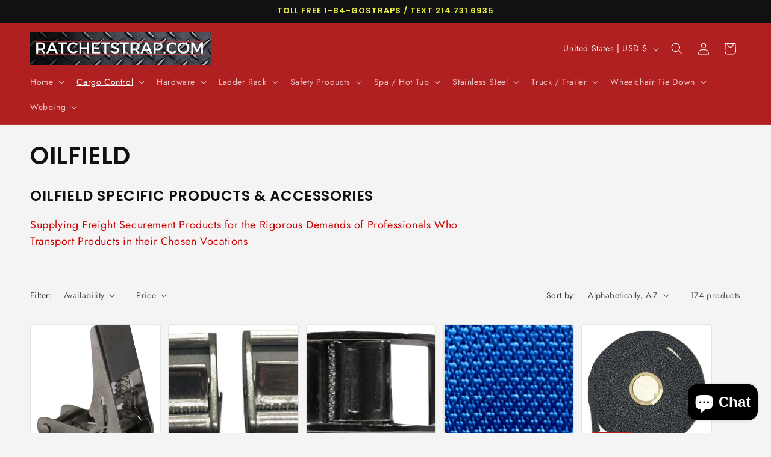

--- FILE ---
content_type: text/css
request_url: https://ratchetstrap.com/cdn/shop/t/16/assets/quick-add.css?v=66647833350618835731728784383
body_size: 738
content:
.quick-add{position:relative;grid-row-start:4;margin:0 0 1rem;z-index:1}.card--card .quick-add{margin:0 1.3rem 1rem}.quick-add-modal{box-sizing:border-box;opacity:0;position:fixed;visibility:hidden;z-index:-1;margin:0 auto;top:0;left:0;width:100%;background:rgba(var(--color-foreground),.2);height:100%}.quick-add-modal[open]{opacity:1;visibility:visible;z-index:101}.quick-add-modal .scroll-trigger.scroll-trigger{animation:none;opacity:1;transform:none}.quick-add-modal .quick-order-list__container{padding-bottom:1.5rem}.quick-add-modal__content.quick-add-modal__content--bulk{width:90%}.quick-add-modal__content{--modal-height-offset: 3.2rem;position:absolute;top:0;left:50%;transform:translate(-50%);margin:var(--modal-height-offset) auto 0;width:100%;background-color:rgb(var(--color-background));overflow:hidden;max-width:var(--page-width);width:calc(100% - 3rem)}@media screen and (min-width: 750px){.quick-add-modal__content{--modal-height-offset: 10rem;margin-top:var(--modal-height-offset);width:80%;max-height:calc(100% - var(--modal-height-offset) * 2);overflow-y:auto}quick-add-modal .quick-add-modal__toggle{top:2rem;right:2rem}}@media screen and (min-width: 990px){.quick-add-modal__content{width:70%}}.quick-add-modal__content img{max-width:100%}.quick-add-modal__content-info.quick-add-modal__content-info--bulk{padding-bottom:0}.quick-add-modal__content-info--bulk h3{margin-bottom:.5rem;margin-top:0}.quick-add-modal__content-info--bulk .price,.quick-add-modal__content-info--bulk .card__information-volume-pricing-note{display:inline-block}.section-bulk-quick-order-list-padding{padding-top:2.7rem;padding-bottom:2.7rem}@media screen and (min-width: 750px){.section-bulk-quick-order-list-padding{padding-top:3.6rem;padding-bottom:3.6rem}.quick-add-modal__content-info--bulk .card__information-volume-pricing-note{padding-left:1.6rem}}@media screen and (min-width: 990px){.quick-add-modal__content-info.quick-add-modal__content-info--bulk{overflow-y:initial}.quick-add-modal__content-info--bulk .quick-order-list__table th{padding-top:2.5rem}.quick-add-modal__content-info--bulk thead{position:sticky;z-index:3;top:0;background-color:rgb(var(--color-background))}}.quick-add-modal__content-info--bulk .quick-add__product-media,.quick-add-modal__content-info--bulk .quick-add__product-container,.quick-add-modal__content-info--bulk .quick-add__info{width:4.8rem;height:7rem}.quick-add-modal__content-info--bulk-details{padding-left:1rem}.quick-add-modal__content-info--bulk-details>a:hover{text-decoration:underline;text-underline-offset:.3rem}@media screen and (min-width: 990px){.quick-add-modal__content-info--bulk .quick-add__product-media,.quick-add-modal__content-info--bulk .quick-add__product-container,.quick-add-modal__content-info--bulk .quick-add__info{width:17rem;height:22rem}.quick-add-modal__content-info--bulk-details,.quick-add-modal__content-info--bulk quick-order-list{padding:0 2.5rem}}.quick-add__product-media{margin-bottom:1rem}.quick-add-modal__content-info--bulk .quick-add__product-container img{width:100%;height:100%;object-fit:cover}.quick-add-modal__content-info--bulk .quick-add__info{display:flex}.quick-add-modal__content-info--bulk .quick-add__content-info__media{width:auto}@media screen and (max-width: 989px){.quick-add-modal__content-info--bulk .quick-add__content-info__media{display:flex;margin:0}.quick-add-modal__content-info--bulk quick-order-list{padding-left:0;padding-right:0}.quick-add-modal__content-info.quick-add-modal__content-info--bulk{--modal-padding: 1.5rem}}@media screen and (min-width: 990px){.quick-add-modal__content-info--bulk .quick-add__info{flex-direction:column;position:sticky;top:0;margin-top:-2.5rem;padding-top:2.5rem}}@media screen and (max-width: 989px){.quick-add-modal__content-info--bulk{flex-direction:column}}.quick-add-modal__content-info{--modal-padding: 2.5rem;padding-right:4.4rem;display:flex;overflow-y:auto;padding:var(--modal-padding);height:100%}.quick-add-modal__content-info>*{height:auto;margin:0 auto;max-width:100%;width:100%}.quick-add-modal__content-info>product-info{padding:0}@media screen and (max-width: 749px){quick-add-modal .slider .product__media-item.grid__item{margin-left:1.5rem;margin-right:1.5rem}.quick-add-modal__content{bottom:var(--modal-height-offset)}.quick-add-modal__content-info>*{max-height:100%}quick-add-modal .product--mobile-columns .product__media-item{width:calc(100% - 3rem - var(--grid-mobile-horizontal-spacing))}}.quick-add-modal__toggle{background-color:rgb(var(--color-background));border:.1rem solid rgba(var(--color-foreground),.1);border-radius:50%;color:rgba(var(--color-foreground),.55);display:flex;align-items:center;justify-content:center;cursor:pointer;padding:1.2rem;z-index:5;width:4rem;position:fixed;top:1.5rem;right:1.5rem}.quick-add-modal__toggle:hover{color:rgba(var(--color-foreground),.75)}.quick-add-modal__toggle .icon{height:auto;margin:0;width:2.2rem}quick-add-modal .product:not(.featured-product) .product__view-details{display:block}.quick-add-modal__content--bulk .product__view-details .icon{margin-left:1.2rem}quick-add-modal .quick-add-hidden,quick-add-modal .product__modal-opener:not(.product__modal-opener--image),quick-add-modal .product__media-item:not(:first-child){display:none!important}quick-add-modal .slider.slider--mobile{overflow:visible}quick-add-modal .product__column-sticky .product__media-list{margin-bottom:0}quick-add-modal .product__media-list .deferred-media{display:block;width:100%}quick-add-modal .product__column-sticky{top:0;position:relative}@media screen and (min-width: 750px){quick-add-modal .product:not(.product--no-media) .product__media-wrapper{max-width:45%;width:calc(45% - var(--grid-desktop-horizontal-spacing) / 2)}quick-add-modal .product:not(.product--no-media) .product__info-wrapper{padding-top:2rem;padding-left:4rem;max-width:54%;width:calc(54% - var(--grid-desktop-horizontal-spacing) / 2)}quick-add-modal .product--columns .product__media-item:not(.product__media-item--single):not(:only-child){max-width:100%;width:100%}quick-add-modal .thumbnail-slider .thumbnail-list.slider--tablet-up{display:none}}quick-add-modal .page-width{padding:0}quick-add-modal .product__title>h1{display:none}quick-add-modal .product__title>a{display:block;text-decoration:none}quick-add-modal .product__title>a:hover{color:rgb(var(--color-foreground));text-decoration:underline;text-underline-offset:.2rem;text-decoration-thickness:.3rem}quick-add-modal .product-form__buttons{max-width:initial}.quick-add__submit{padding:.8rem;min-width:100%;box-sizing:border-box}quick-add-modal .product-media-container.constrain-height{--viewport-offset: calc((var(--modal-height-offset) + var(--modal-padding) + var(--popup-border-width)) * 2)}@media screen and (min-width: 750px){quick-add-modal .product-media-container.constrain-height{--constrained-min-height: 400px}}quick-add-bulk{position:relative;grid-row-start:4;margin:0 0 1rem;z-index:1}.card__content quick-add-bulk .quantity{width:100%}quick-add-bulk .progress-bar-container{position:absolute;height:100%;display:flex;overflow:hidden;border-radius:var(--inputs-radius-outset);border:var(--inputs-border-width) solid transparent;z-index:-1}quick-add-bulk quantity-input{justify-content:space-between}quick-add-bulk .quantity__input{max-width:calc(6.5rem / var(--font-body-scale));flex-grow:0}.quantity__input-disabled{pointer-events:none}
/*# sourceMappingURL=/cdn/shop/t/16/assets/quick-add.css.map?v=66647833350618835731728784383 */


--- FILE ---
content_type: application/javascript
request_url: https://cdn-app.sealsubscriptions.com/shopify/public/js/seal-ac-module.js?v4&shop=ratchetstrap-com.myshopify.com&1767822097c
body_size: 82929
content:


// Seal auto-charge app
var SealAC = (function(
	$,
	$_,
	GlobalUtility,
	GlobalTranslator,
	GlobalView,
	GlobalFormSelectors,
	GlobalRequirements,
	SealGlobal,
	ClientSpecifics,
	autoInjectWidgets,
	canShowWidgets,
	settings
) {
	
	var sellingPlanGroups 		= [{"options":[{"name":"Deliver Every"}],"name":"Subscribe & Save","selling_plans":[{"id":"710284312885","name":"12 Week Subscription","options":[{"value":"12 weeks"}],"price_adjustments":[{"value_type":"percentage","value":"10"}],"prePaidMultiplier":1,"description":""},{"id":"710284345653","name":"Monthly Subscription","options":[{"value":"Month"}],"price_adjustments":[{"value_type":"percentage","value":"10"}],"prePaidMultiplier":1,"description":""},{"id":"710284378421","name":"Yearly Subscription","options":[{"value":"Year"}],"price_adjustments":[{"value_type":"percentage","value":"10"}],"prePaidMultiplier":1,"description":""}],"product_variants":[{"product_id":"4278754755","variant_id":false,"handle":"2-van-ratchet-strap","subscription_only":0},{"product_id":"4291304899","variant_id":false,"handle":"2-heavy-duty-flatbed-ratchet-strap","subscription_only":0},{"product_id":"4291623043","variant_id":false,"handle":"2-cam-buckle-strap","subscription_only":0},{"product_id":"4292188355","variant_id":false,"handle":"plastic-veeboard-made-in-usa","subscription_only":0},{"product_id":"7026937954392","variant_id":false,"handle":"20-stacking-veeboards-ratchet-strap-corner-protectors-vb2go-color-options","subscription_only":0},{"product_id":"8291847811","variant_id":false,"handle":"1-vb2go","subscription_only":0},{"product_id":"9603316099","variant_id":false,"handle":"1-12-plastic-corner-portector-for-winch-straps","subscription_only":0},{"product_id":"4492497453144","variant_id":false,"handle":"dual-retractable-integrated-combination-belt-fe200868-4","subscription_only":0},{"product_id":"4492474974296","variant_id":false,"handle":"a-tank-oxygen-bottle-holder-w02aw","subscription_only":0},{"product_id":"6703839150168","variant_id":false,"handle":"plastic-snap-hooks-1shbk","subscription_only":0},{"product_id":"9965631177013","variant_id":false,"handle":"1-3-4-x-6-shock-absorbing-kevlar-lanyard-with-double-locking-hooks-each-end-96516k","subscription_only":0},{"product_id":"9965655523637","variant_id":false,"handle":"1-3-4-x-6-shock-absorbing-kevlar-y-lanyard-with-double-locking-hooks-each-end-and-100-tie-off-96516ky","subscription_only":0},{"product_id":"9600949092661","variant_id":false,"handle":"1-in-stainless-steel-snap-hook-snphk1ss","subscription_only":0},{"product_id":"9600973734197","variant_id":false,"handle":"1-in-stainless-steel-welded-o-ring-oring1ss","subscription_only":0},{"product_id":"8292172931","variant_id":false,"handle":"1-wide-handle-ratchet","subscription_only":0},{"product_id":"5129021443","variant_id":false,"handle":"1-stainless-ratchet","subscription_only":0},{"product_id":"1402289782872","variant_id":false,"handle":"qty-2-1-stainless-steel-cam-buckle-tie-down","subscription_only":0},{"product_id":"5490075139","variant_id":false,"handle":"1-cam-buckle","subscription_only":0},{"product_id":"6631808643","variant_id":false,"handle":"copy-of-4-pack-of-soft-tie-loops-2-12-long-2-18-long","subscription_only":0},{"product_id":"9361905549621","variant_id":false,"handle":"1-x-20-ft-ratchet-strap-w-vinyl-s-hook-r120vs","subscription_only":0},{"product_id":"8225774338357","variant_id":false,"handle":"1-x-48-nickel-plated-tourniquit-buckle-alligator-clip-ac104bl","subscription_only":0},{"product_id":"4590903363","variant_id":false,"handle":"1-kevlar-strap-w-stainless-alligator-clip","subscription_only":0},{"product_id":"7231617630296","variant_id":false,"handle":"1-black-cam-buckle-tie-down-for-cam1blk","subscription_only":0},{"product_id":"9826252325173","variant_id":false,"handle":"bolt-plate","subscription_only":0},{"product_id":"8154420019509","variant_id":false,"handle":"1-dull-black-resin-stamped-steel-slide-20-pack-slide1blk3100","subscription_only":0},{"product_id":"8766391427","variant_id":false,"handle":"1-long-forged-d-ring","subscription_only":0},{"product_id":"451482779679","variant_id":false,"handle":"1-heavy-duty-stainless-steel-ratchet","subscription_only":0},{"product_id":"9453686063413","variant_id":false,"handle":"1-natural-yellow-aramid-fiber-webbing-price-is-per-foot-w1kevn-copy","subscription_only":0},{"product_id":"7079653891","variant_id":false,"handle":"1-1-red-premium-heavy-duty-webbing-4-500-lb-mbs","subscription_only":0},{"product_id":"5490062083","variant_id":false,"handle":"1-buckle","subscription_only":0},{"product_id":"7219912245336","variant_id":false,"handle":"1-inch-stainless-steel-cam-buckle-tie-down-10-pack-1cbssx10","subscription_only":0},{"product_id":"8053510832437","variant_id":false,"handle":"1-stainless-steel-double-j-hooks-4-pack","subscription_only":0},{"product_id":"451623551007","variant_id":false,"handle":"qty-20-1-stainless-steel-wood-screws","subscription_only":0},{"product_id":"7078817539","variant_id":false,"handle":"1-tan-webbing","subscription_only":0},{"product_id":"8766299971","variant_id":false,"handle":"1-12-kayak","subscription_only":0},{"product_id":"7786675331","variant_id":false,"handle":"1-kevlar-loop","subscription_only":0},{"product_id":"7078856195","variant_id":false,"handle":"1-cam-buckle-s-hooks","subscription_only":0},{"product_id":"8225618371","variant_id":false,"handle":"20-ft-retractable-life-line","subscription_only":0},{"product_id":"9636911907125","variant_id":false,"handle":"1-x-20-ft-ratchet-strap-with-wire-hooks-d-rings-4-pack","subscription_only":0},{"product_id":"8226221059","variant_id":false,"handle":"1-ratchetstrap-wire-hooks","subscription_only":0},{"product_id":"7079085699","variant_id":false,"handle":"1-utility-wrap-strap","subscription_only":0},{"product_id":"7079016643","variant_id":false,"handle":"1-stainless-alligator-clip-strap","subscription_only":0},{"product_id":"8042166714677","variant_id":false,"handle":"1-x-4-ft-endless-ratchet-strap-2-pack-r104end","subscription_only":0},{"product_id":"8042175463733","variant_id":false,"handle":"1-x-4-ft-endless-ratchet-strap-4-pack-r104end","subscription_only":0},{"product_id":"463951003679","variant_id":false,"handle":"1-x-4-ft-endless-ratchet-strap","subscription_only":0},{"product_id":"8291691715","variant_id":false,"handle":"1-pet-leash-1","subscription_only":0},{"product_id":"8291198723","variant_id":false,"handle":"1-pet-leash","subscription_only":0},{"product_id":"8292661100853","variant_id":false,"handle":"1-x-6-ft-endless-ratchet-strap-r106end","subscription_only":0},{"product_id":"7222580291","variant_id":false,"handle":"1-shock-absorbing-lanyard","subscription_only":0},{"product_id":"7280978952280","variant_id":false,"handle":"1-x-6-ft-tan-pet-leash-w-snap-hook-and-comfort-hand-grip-pl106ssh","subscription_only":0},{"product_id":"7079147267","variant_id":false,"handle":"1-stainless-alligator-clip-strap-1","subscription_only":0},{"product_id":"7078585667","variant_id":false,"handle":"1-webbing-yellow","subscription_only":0},{"product_id":"6303507459","variant_id":false,"handle":"1-s-hook","subscription_only":0},{"product_id":"4388627651","variant_id":"13349984387","handle":"1-2-3-4-endless-ratchet-straps","subscription_only":0},{"product_id":"4388627651","variant_id":"13349984451","handle":"1-2-3-4-endless-ratchet-straps","subscription_only":0},{"product_id":"4388627651","variant_id":"13349984515","handle":"1-2-3-4-endless-ratchet-straps","subscription_only":0},{"product_id":"4388627651","variant_id":"13349984579","handle":"1-2-3-4-endless-ratchet-straps","subscription_only":0},{"product_id":"4388627651","variant_id":"13349984643","handle":"1-2-3-4-endless-ratchet-straps","subscription_only":0},{"product_id":"4388627651","variant_id":"13349984707","handle":"1-2-3-4-endless-ratchet-straps","subscription_only":0},{"product_id":"4388627651","variant_id":"13349984771","handle":"1-2-3-4-endless-ratchet-straps","subscription_only":0},{"product_id":"4388627651","variant_id":"13349984835","handle":"1-2-3-4-endless-ratchet-straps","subscription_only":0},{"product_id":"4388627651","variant_id":"13349984899","handle":"1-2-3-4-endless-ratchet-straps","subscription_only":0},{"product_id":"4388627651","variant_id":"13349984963","handle":"1-2-3-4-endless-ratchet-straps","subscription_only":0},{"product_id":"4388627651","variant_id":"13349985027","handle":"1-2-3-4-endless-ratchet-straps","subscription_only":0},{"product_id":"4388627651","variant_id":"13349985091","handle":"1-2-3-4-endless-ratchet-straps","subscription_only":0},{"product_id":"4388627651","variant_id":"13349985155","handle":"1-2-3-4-endless-ratchet-straps","subscription_only":0},{"product_id":"4388627651","variant_id":"13349985219","handle":"1-2-3-4-endless-ratchet-straps","subscription_only":0},{"product_id":"4388627651","variant_id":"13349985283","handle":"1-2-3-4-endless-ratchet-straps","subscription_only":0},{"product_id":"4388627651","variant_id":"49534405738805","handle":"1-2-3-4-endless-ratchet-straps","subscription_only":0},{"product_id":"4388627651","variant_id":"49534425202997","handle":"1-2-3-4-endless-ratchet-straps","subscription_only":0},{"product_id":"4388627651","variant_id":"13349985347","handle":"1-2-3-4-endless-ratchet-straps","subscription_only":0},{"product_id":"4388627651","variant_id":"13349985411","handle":"1-2-3-4-endless-ratchet-straps","subscription_only":0},{"product_id":"4388627651","variant_id":"13349985475","handle":"1-2-3-4-endless-ratchet-straps","subscription_only":0},{"product_id":"4388627651","variant_id":"13349985539","handle":"1-2-3-4-endless-ratchet-straps","subscription_only":0},{"product_id":"4388627651","variant_id":"13349985603","handle":"1-2-3-4-endless-ratchet-straps","subscription_only":0},{"product_id":"4388627651","variant_id":"13349985667","handle":"1-2-3-4-endless-ratchet-straps","subscription_only":0},{"product_id":"4388627651","variant_id":"13349985731","handle":"1-2-3-4-endless-ratchet-straps","subscription_only":0},{"product_id":"4388627651","variant_id":"13349985795","handle":"1-2-3-4-endless-ratchet-straps","subscription_only":0},{"product_id":"4388627651","variant_id":"13349985859","handle":"1-2-3-4-endless-ratchet-straps","subscription_only":0},{"product_id":"4388627651","variant_id":"13349985923","handle":"1-2-3-4-endless-ratchet-straps","subscription_only":0},{"product_id":"4388627651","variant_id":"13349985987","handle":"1-2-3-4-endless-ratchet-straps","subscription_only":0},{"product_id":"4388627651","variant_id":"13349986051","handle":"1-2-3-4-endless-ratchet-straps","subscription_only":0},{"product_id":"4388627651","variant_id":"13349986115","handle":"1-2-3-4-endless-ratchet-straps","subscription_only":0},{"product_id":"4388627651","variant_id":"13349986179","handle":"1-2-3-4-endless-ratchet-straps","subscription_only":0},{"product_id":"4388627651","variant_id":"13349986243","handle":"1-2-3-4-endless-ratchet-straps","subscription_only":0},{"product_id":"8024586027317","variant_id":false,"handle":"combination-lock-web-buckle","subscription_only":0},{"product_id":"8024816845109","variant_id":false,"handle":"copy-of-1-5-plastic-combination-locking-side-release-buckle-clsb","subscription_only":0},{"product_id":"4960750915","variant_id":false,"handle":"1-motorcycle-ratchet-cam-straps","subscription_only":0},{"product_id":"8788712899","variant_id":false,"handle":"qty-4-half-inch-d-ring-w-clip","subscription_only":0},{"product_id":"1922045313112","variant_id":false,"handle":"2-grade-70-clevis-grab-hook","subscription_only":0},{"product_id":"1921933705304","variant_id":false,"handle":"1-2-grade-80-clevis-grab-hook","subscription_only":0},{"product_id":"5760375939","variant_id":false,"handle":"wire-d-ring-bolt-clip","subscription_only":0},{"product_id":"4492467142744","variant_id":false,"handle":"1-4-l-track-installation-kit-fe201005","subscription_only":0},{"product_id":"9210296500533","variant_id":false,"handle":"1-4-nptf-blow-gun-kit-nt63050k","subscription_only":0},{"product_id":"8259294593333","variant_id":false,"handle":"10-blue-polyurethane-seal-with-filter-gladhand-10-pack-10017bf-1","subscription_only":0},{"product_id":"9416364163","variant_id":false,"handle":"10-5-16-clevis-grab-hk-1-19-ea-10-5-16-clevis-slip-hk-2-95-ea","subscription_only":0},{"product_id":"9607468515637","variant_id":false,"handle":"12-ft-2-ply-twisted-eye-to-eye-strap-rs2122ply","subscription_only":0},{"product_id":"6564602904664","variant_id":false,"handle":"120-piece-atc-car-fuse-assortment","subscription_only":0},{"product_id":"7014240059480","variant_id":false,"handle":"qty-100-14-120-lb-nylon-tie-wrap-uv-black-hdzt14x100","subscription_only":0},{"product_id":"4501361524824","variant_id":false,"handle":"15-air-coil-hose-blue-w-12-leads","subscription_only":0},{"product_id":"4501360738392","variant_id":false,"handle":"15-air-coil-hose-red-w-12-leads","subscription_only":0},{"product_id":"8855799169333","variant_id":false,"handle":"15-ft-air-coil-hose-set-red-blue-w-12-inch-leads-11015","subscription_only":0},{"product_id":"9810378391861","variant_id":false,"handle":"15-inch-rubber-tarp-straps-w-crimped-s-hooks-15-pack","subscription_only":0},{"product_id":"456672509983","variant_id":false,"handle":"15-rubber-tarp-straps-w-crimped-s-hooks-qty-20","subscription_only":0},{"product_id":"9810370625845","variant_id":false,"handle":"15-inch-rubber-tarp-straps-w-crimped-s-hooks-25-pack","subscription_only":0},{"product_id":"9810372854069","variant_id":false,"handle":"15-inch-rubber-tarp-straps-w-crimped-s-hooks-40-pack","subscription_only":0},{"product_id":"9709699331","variant_id":false,"handle":"15-cable-ties-nylon-zip-cable-ties-large-120-lb","subscription_only":0},{"product_id":"4187504869464","variant_id":false,"handle":"15-x-19-gray-universal-bonded-heavy-weight-perforated-sorbent-pad","subscription_only":0},{"product_id":"4659640008792","variant_id":false,"handle":"20-of-each-15-21-and-31rubber-tarp-straps-w-crimped-s-hooks-total-qty-60","subscription_only":0},{"product_id":"9607470842165","variant_id":false,"handle":"12-ft-2-ply-twisted-eye-to-eye-strap-rs2162ply","subscription_only":0},{"product_id":"9563297087797","variant_id":false,"handle":"philips-phillips-7-way-socket-sta-dry-ring-bullet-termination-sockets-2-pack","subscription_only":0},{"product_id":"4876875923544","variant_id":false,"handle":"1000-pack-2-in-x-20-ft-van-ratchet-strap-logistic-e-track-w-spring-e","subscription_only":0},{"product_id":"434749210655","variant_id":false,"handle":"10-pack-2-in-x-20-ft-van-ratchet-strap-logistic-e-track-w-spring-e","subscription_only":0},{"product_id":"434753667103","variant_id":false,"handle":"16-pack-2-in-x-20-ft-van-ratchet-strap-logistic-e-track-w-spring-e","subscription_only":0},{"product_id":"434726895647","variant_id":false,"handle":"12-pack-2-in-x-20-ft-van-ratchet-strap-logistic-e-track-w-spring-e","subscription_only":0},{"product_id":"434760089631","variant_id":false,"handle":"20-pack-2-in-x-20-ft-van-ratchet-strap-logistic-e-track-w-spring-e","subscription_only":0},{"product_id":"434900336671","variant_id":false,"handle":"4-pack-2-in-x-20-ft-van-ratchet-strap-logistic-e-track-w-spring-e","subscription_only":0},{"product_id":"434738200607","variant_id":false,"handle":"8-pack-2-in-x-20-ft-van-ratchet-strap-logistic-e-track-w-spring-e","subscription_only":0},{"product_id":"5611384835","variant_id":false,"handle":"2-ratchet-12-fixed-flat-hook","subscription_only":0},{"product_id":"2021587845208","variant_id":false,"handle":"2-long-wide-handle-ratchet-double-locking","subscription_only":0},{"product_id":"758421389400","variant_id":false,"handle":"2-round-amber-clearance-side-marker-light-4-led","subscription_only":0},{"product_id":"758417883224","variant_id":false,"handle":"2-round-red-clearance-side-marker-light-4-led","subscription_only":0},{"product_id":"4317801411","variant_id":false,"handle":"2-ratchet-snap-hook","subscription_only":0},{"product_id":"4321026691","variant_id":false,"handle":"2-short-wide-handle-ratchet-double-locking","subscription_only":0},{"product_id":"451478552607","variant_id":false,"handle":"qty-10-2-swivel-j-hook-for-auto-hauling-ratchet-strap-assemblies","subscription_only":0},{"product_id":"4322159107","variant_id":false,"handle":"2-swivel-j-hook","subscription_only":0},{"product_id":"451472228383","variant_id":false,"handle":"2-swivel-j-hook-for-auto-hauling-ratchet-strap-assemblies","subscription_only":0},{"product_id":"4321345795","variant_id":false,"handle":"2wide-handle-ratchet-for-interior-van-straps","subscription_only":0},{"product_id":"5193954755","variant_id":false,"handle":"ratchet","subscription_only":0},{"product_id":"9777140105525","variant_id":false,"handle":"2-pack-rack-strap-curved-mounting-bracket-for-2-inch-o-d-round-pipe-color-metal-options","subscription_only":0},{"product_id":"1310948458584","variant_id":false,"handle":"2-pc-wind-strap-kit-hot-tub-secure-acw-loc-spa-hurricane-tie-down-10-ft-blue","subscription_only":0},{"product_id":"767509692504","variant_id":false,"handle":"2-pc-wind-strap-kit-hot-tub-secure-acw-loc-spa-hurricane-tie-down-10-ft-olive","subscription_only":0},{"product_id":"1310772133976","variant_id":false,"handle":"2-pc-wind-strap-kit-hot-tub-secure-acw-loc-spa-hurricane-tie-down-10-ft-black","subscription_only":0},{"product_id":"1311028445272","variant_id":false,"handle":"2-pc-wind-strap-kit-hot-tub-secure-acw-loc-spa-hurricane-tie-down-10-ft-red","subscription_only":0},{"product_id":"1311201820760","variant_id":false,"handle":"2-pc-wind-strap-kit-hot-tub-secure-acw-loc-spa-hurricane-tie-down-10-ft-tan","subscription_only":0},{"product_id":"1310772428888","variant_id":false,"handle":"2-pc-wind-strap-kit-hot-tub-secure-acw-loc-spa-hurricane-tie-down-12-ft-black","subscription_only":0},{"product_id":"1310954061912","variant_id":false,"handle":"2-pc-wind-strap-kit-hot-tub-secure-acw-loc-spa-hurricane-tie-down-12-ft-blue","subscription_only":0},{"product_id":"767510347864","variant_id":false,"handle":"2-pc-wind-strap-kit-hot-tub-secure-acw-loc-spa-hurricane-tie-down-12-ft-olive","subscription_only":0},{"product_id":"1311029133400","variant_id":false,"handle":"2-pc-wind-strap-kit-hot-tub-secure-acw-loc-spa-hurricane-tie-down-12-ft-red","subscription_only":0},{"product_id":"1311202574424","variant_id":false,"handle":"2-pc-wind-strap-kit-hot-tub-secure-acw-loc-spa-hurricane-tie-down-12-ft-tan","subscription_only":0},{"product_id":"1310771052632","variant_id":false,"handle":"2-pc-wind-strap-kit-hot-tub-secure-acw-loc-spa-hurricane-tie-down-8-ft-black","subscription_only":0},{"product_id":"1310936793176","variant_id":false,"handle":"2-pc-wind-strap-kit-hot-tub-secure-acw-loc-spa-hurricane-tie-down-8-ft-blue","subscription_only":0},{"product_id":"767507824728","variant_id":false,"handle":"2-pc-wind-strap-kit-hot-tub-secure-acw-loc-spa-hurricane-tie-down-8-ft-olive","subscription_only":0},{"product_id":"1311027462232","variant_id":false,"handle":"2-pc-wind-strap-kit-hot-tub-secure-acw-loc-spa-hurricane-tie-down-8-ft-red","subscription_only":0},{"product_id":"1311198085208","variant_id":false,"handle":"2-pc-wind-strap-kit-hot-tub-secure-acw-loc-spa-hurricane-tie-down-8-ft-tan","subscription_only":0},{"product_id":"469066809375","variant_id":false,"handle":"acw-spa-cover-hot-tub-wind-securement-strap-complete-kit-adjustable-nexus-locks","subscription_only":0},{"product_id":"769859715160","variant_id":false,"handle":"2-pc-wind-strap-kit-hot-tub-secure-acw-loc-spa-hurricane-tie-down-blue","subscription_only":0},{"product_id":"768869695576","variant_id":false,"handle":"2-pc-wind-strap-kit-hot-tub-secure-acw-loc-spa-hurricane-tie-down-olive-drab","subscription_only":0},{"product_id":"769848475736","variant_id":false,"handle":"2-pc-wind-strap-kit-hot-tub-secure-acw-loc-spa-hurricane-tie-down-red","subscription_only":0},{"product_id":"769486749784","variant_id":false,"handle":"2-pc-wind-strap-kit-hot-tub-secure-acw-loc-spa-hurricane-tie-down-tan","subscription_only":0},{"product_id":"8719598851","variant_id":false,"handle":"copy-of-1x-25-ft-endless-wrap-ratchet-strap-4-500-lb-black-made-in-usa-webbing","subscription_only":0},{"product_id":"747234787416","variant_id":false,"handle":"2-x-10-ft-endless-wrap-ratchet-strap-12-000-lb-yellow-made-in-usa-webbing","subscription_only":0},{"product_id":"4621017677912","variant_id":false,"handle":"2-x-12-ft-hd-cam-buckle-w-3-spring-e-fittings-electronic-strap-yellow","subscription_only":0},{"product_id":"9089635942709","variant_id":false,"handle":"2-x-15-ft-black-strap-w-swivel-j-hook-diamond-weave","subscription_only":0},{"product_id":"9563589607733","variant_id":false,"handle":"2-x-15-ft-winch-strap-with-flat-hook-diamond-weave-color-options","subscription_only":0},{"product_id":"9563565556021","variant_id":false,"handle":"2-x-15-ft-winch-strap-with-wire-hook-diamond-weave-color-options-copy","subscription_only":0},{"product_id":"8452968775989","variant_id":false,"handle":"2-x-16-ft-ratchet-strap-vb2go-color-options","subscription_only":0},{"product_id":"434719260703","variant_id":false,"handle":"200-pack-2-in-x-20-ft-van-ratchet-strap-logistic-e-track-w-spring-e","subscription_only":0},{"product_id":"1388098879576","variant_id":false,"handle":"2-x-20-ft-armour-ratchet-w-wire-hooks-yellow","subscription_only":0},{"product_id":"9563598750005","variant_id":false,"handle":"2-x-30-ft-winch-strap-with-flat-hook-diamond-weave-color-options","subscription_only":0},{"product_id":"9563549040949","variant_id":false,"handle":"2-x-30-ft-winch-strap-with-wire-hook-diamond-weave-color-options","subscription_only":0},{"product_id":"9563519451445","variant_id":false,"handle":"2-x-36-in-v-bridle-w-rtj-hooks","subscription_only":0},{"product_id":"5212934467","variant_id":false,"handle":"4-pack-heavy-duty","subscription_only":0},{"product_id":"427110170655","variant_id":false,"handle":"2-inch-black-kevlar-webbing","subscription_only":0},{"product_id":"4178415648856","variant_id":false,"handle":"2-conspicuity-tape-11-red-7-white-3m-diamond-grade","subscription_only":0},{"product_id":"4178334842968","variant_id":false,"handle":"2-conspicuity-tape-6-red-6-white-3m-diamond-grade","subscription_only":0},{"product_id":"7078733699","variant_id":false,"handle":"1-2-electric-green-webbing-w-edge","subscription_only":0},{"product_id":"5590151171","variant_id":false,"handle":"2-ratchet-strap-flat-hook","subscription_only":0},{"product_id":"9883574075701","variant_id":false,"handle":"2-heavy-duty-flatbed-ratchet-strap-w-flat-hooks-red","subscription_only":0},{"product_id":"5193873539","variant_id":false,"handle":"2-ratchet-strap-wire-hooks","subscription_only":0},{"product_id":"8292166211","variant_id":false,"handle":"2-grey-webbing-red-edge-guard","subscription_only":0},{"product_id":"9770896064821","variant_id":false,"handle":"2-heavy-duty-stainless-steel-ratchet-2rssrhd","subscription_only":0},{"product_id":"4346281475","variant_id":false,"handle":"2-ratchet-rubber-grip","subscription_only":0},{"product_id":"4600470531","variant_id":false,"handle":"2-interior-van-straps-for-e-a-track-f-track","subscription_only":0},{"product_id":"4178417549400","variant_id":false,"handle":"2-kiss-cut-roll-conspicuity-tape-11-red-7-white-3m-diamond-grade","subscription_only":0},{"product_id":"4913410146392","variant_id":false,"handle":"2-m-c-amber-or-red-8-led-led30","subscription_only":0},{"product_id":"9248032653621","variant_id":false,"handle":"2-natural-yellow-aramid-fiber-webbing-price-is-per-foot-w2kevn","subscription_only":0},{"product_id":"9089732477237","variant_id":false,"handle":"2-ratchet-strap-w-flat-hooks-27-or-30-ft-10-pack","subscription_only":0},{"product_id":"9089703018805","variant_id":false,"handle":"2-x-27-ft-ratchet-strap-w-flat-hooks-great-value","subscription_only":0},{"product_id":"9089728315701","variant_id":false,"handle":"copy-of-2-ratchet-strap-w-wire-hooks-27-or-30-ft-10-pack","subscription_only":0},{"product_id":"9089723105589","variant_id":false,"handle":"2-ratchet-strap-w-wire-hooks-27-or-30-ft-great-value","subscription_only":0},{"product_id":"6588677251","variant_id":false,"handle":"2-scuff-edge-blue","subscription_only":0},{"product_id":"6588629123","variant_id":false,"handle":"2-scuff-edge-orange","subscription_only":0},{"product_id":"6631916483","variant_id":false,"handle":"2-scuff-edge-webbing-red","subscription_only":0},{"product_id":"6816936263768","variant_id":false,"handle":"2-spa-cover-hot-tub-wind-securement-strap-kit-adjustable-length-options","subscription_only":0},{"product_id":"8053508800821","variant_id":false,"handle":"stainless-steel-double-j-hooks-4-pack","subscription_only":0},{"product_id":"4825963011","variant_id":false,"handle":"stamped-flat-hook","subscription_only":0},{"product_id":"4756552067","variant_id":false,"handle":"2-replacement-strap","subscription_only":0},{"product_id":"5193904323","variant_id":false,"handle":"2-replacement-wirehooks","subscription_only":0},{"product_id":"1995034919000","variant_id":false,"handle":"2-x-10-ft-interior-van-ratchet-strap-with-1-pc-spring-e-fittings","subscription_only":0},{"product_id":"5193801411","variant_id":false,"handle":"2-10-strap-swivelj","subscription_only":0},{"product_id":"9169317315","variant_id":false,"handle":"2-x-10-ft-yellow-strap-w-wire-hooks","subscription_only":0},{"product_id":"9111191619","variant_id":false,"handle":"16-2-x-11-ft-over-the-wheel-3-point-auto-tie-down-3-hooks-3-cleats-free-shipping","subscription_only":0},{"product_id":"5887949379","variant_id":false,"handle":"r11ahwhrd","subscription_only":0},{"product_id":"5386961731","variant_id":false,"handle":"2-11-auto-swivelj","subscription_only":0},{"product_id":"9813583986997","variant_id":false,"handle":"2-x-11-ft-over-the-wheel-3-point-auto-tie-down-strap-w-3-hooks-3-sliding-cleats-2-pack","subscription_only":0},{"product_id":"5585759555","variant_id":false,"handle":"2-11-over-wheel","subscription_only":0},{"product_id":"1993803169880","variant_id":false,"handle":"2-x-11-ft-ratchet-wheel-strap-dw-w-swivel-j-hooks-swivel-j-idler-hook-blue","subscription_only":0},{"product_id":"9050300547381","variant_id":false,"handle":"2-x-12-ft-cam-strap-w-plate-trailer-hook-color-options","subscription_only":0},{"product_id":"458247798815","variant_id":false,"handle":"qty-10-2-interior-van-cam-buckle-e-track-strap-w-spring-e-fittings","subscription_only":0},{"product_id":"458261331999","variant_id":false,"handle":"qty-12-2-interior-van-cam-buckle-e-track-strap-w-spring-e-fittings","subscription_only":0},{"product_id":"458213687327","variant_id":false,"handle":"qty-4-2-interior-van-cam-buckle-e-track-strap-w-spring-e-fittings","subscription_only":0},{"product_id":"9813596766517","variant_id":false,"handle":"2-x-12-ft-interior-van-cam-buckle-e-track-strap-w-spring-e-fittings-6-pack","subscription_only":0},{"product_id":"458235543583","variant_id":false,"handle":"qty-8-2-interior-van-cam-buckle-e-track-strap-w-spring-e-fittings","subscription_only":0},{"product_id":"8788876099","variant_id":false,"handle":"qty-4-2x12-e-track-ratchet-strap","subscription_only":0},{"product_id":"437268119583","variant_id":false,"handle":"qty-200-2-x-12-ft-interior-van-ratchet-e-track-straps-w-spring-e-fittings","subscription_only":0},{"product_id":"4876028182616","variant_id":false,"handle":"qty-1-000-2-x-12-ft-interior-van-ratchet-e-track-straps-w-spring-e-fittings","subscription_only":0},{"product_id":"5047363523","variant_id":false,"handle":"10-pack-2-interior-van-ratchet-e-track-strap","subscription_only":0},{"product_id":"437272182815","variant_id":false,"handle":"qty-100-2-x-12-ft-interior-van-ratchet-e-track-straps-w-spring-e-fittings","subscription_only":0},{"product_id":"437249015839","variant_id":false,"handle":"qty-12-2-x-12-ft-interior-van-ratchet-e-track-straps-w-spring-e-fittings","subscription_only":0},{"product_id":"452807163935","variant_id":false,"handle":"qty-16-2-x-12-ft-interior-van-ratchet-e-track-straps-w-spring-e-fittings","subscription_only":0},{"product_id":"437300559903","variant_id":false,"handle":"qty-20-2-x-12-ft-interior-van-ratchet-e-track-straps-w-spring-e-fittings","subscription_only":0},{"product_id":"437278408735","variant_id":false,"handle":"qty-50-2-x-12-ft-interior-van-ratchet-e-track-straps-w-spring-e-fittings","subscription_only":0},{"product_id":"4876906365016","variant_id":false,"handle":"qty-500-2-x-12-ft-interior-van-ratchet-e-track-straps-w-spring-e-fittings","subscription_only":0},{"product_id":"1922049048664","variant_id":false,"handle":"amazo-qty-20-2-x-12-ft-interior-van-ratchet-e-track-straps-w-spring-e-fittings","subscription_only":0},{"product_id":"437284470815","variant_id":false,"handle":"qty-8-2-x-12-ft-interior-van-ratchet-e-track-straps-w-spring-e-fittings","subscription_only":0},{"product_id":"1932615909464","variant_id":false,"handle":"2-x-12-ft-interior-van-ratchet-strap-with-1-pc-spring-e-fittings","subscription_only":0},{"product_id":"6303487043","variant_id":false,"handle":"butterfly","subscription_only":0},{"product_id":"7223269251","variant_id":false,"handle":"2-12-ratchet-strap-red","subscription_only":0},{"product_id":"4178388516952","variant_id":false,"handle":"2-x-12-strips-white-3m-flexible-prismatic-conspicuity-tape","subscription_only":0},{"product_id":"370135564319","variant_id":false,"handle":"2-x-15-ft-black-strap-w-swivel-j-hook","subscription_only":0},{"product_id":"8788803779","variant_id":false,"handle":"qty-4-2x16-ratchet-strap-e-track","subscription_only":0},{"product_id":"4195362472024","variant_id":false,"handle":"qty-10-2-x-16-interior-van-cam-buckle-e-track-strap-w-spring-e-fittings","subscription_only":0},{"product_id":"4623330738264","variant_id":false,"handle":"qty-4-2-x-16-ft-interior-van-cam-buckle-e-track-strap-w-spring-e-fittings","subscription_only":0},{"product_id":"1943017652312","variant_id":false,"handle":"2-x-16-ft-cam","subscription_only":0},{"product_id":"9856089915701","variant_id":false,"handle":"2-x-16-ft-interior-van-ratchet-e-track-strap-w-spring-e-fittings-1-ft-fixed-end-qty-300","subscription_only":0},{"product_id":"9856066879797","variant_id":false,"handle":"2-x-16-ft-interior-van-ratchet-e-track-strap-w-spring-e-fittings-r16e-copy","subscription_only":0},{"product_id":"8225606275","variant_id":false,"handle":"2-35-black-ratchet-flathook","subscription_only":0},{"product_id":"763904426072","variant_id":false,"handle":"2-x-35-ft-ratchet-strap-w-flat-hooks","subscription_only":0},{"product_id":"4178387402840","variant_id":false,"handle":"2-x-50-yd-white-3m-flexible-prismatic-conspicuity-tape","subscription_only":0},{"product_id":"9563528134965","variant_id":false,"handle":"2-x-56-tow-v-bridle-strap-w-twisted-snap-hooks-d-rings-diamondweave","subscription_only":0},{"product_id":"426612817951","variant_id":false,"handle":"2-inch-black-kevlar-high-heat-strap","subscription_only":0},{"product_id":"7222606659","variant_id":false,"handle":"2-8-axle-snaphook","subscription_only":0},{"product_id":"9721790659","variant_id":false,"handle":"2-x-8-ft-axle-wrap-auto-tie-down-ratchet-strap-w-snap-hooks-yellow","subscription_only":0},{"product_id":"9603486211","variant_id":false,"handle":"1-2-x-8-ft-axle-wrap-auto-tie-down-ratchet-strap-w-snap-hooks-blue","subscription_only":0},{"product_id":"9603474883","variant_id":false,"handle":"1-2-x-8-ft-axle-wrap-auto-tie-down-ratchet-strap-w-snap-hooks-black","subscription_only":0},{"product_id":"9709642563","variant_id":false,"handle":"2-x-8-ft-axle-wrap-auto-tie-down-ratchet-straps-w-snap-hooks-yellow","subscription_only":0},{"product_id":"5490067267","variant_id":false,"handle":"auto-1","subscription_only":0},{"product_id":"5048427715","variant_id":false,"handle":"copy-of-qty-discount-10-pack-2-interior-van-ratchet-e-track-straps","subscription_only":0},{"product_id":"738703835224","variant_id":false,"handle":"qty-100-2x-16-ft-logistic-van-ratchet-e-track-straps-w-spring-e-fittings-1","subscription_only":0},{"product_id":"453793087519","variant_id":false,"handle":"qty-16-2x-16-ft-logistic-van-ratchet-e-track-straps-w-spring-e-fittings","subscription_only":0},{"product_id":"452811325471","variant_id":false,"handle":"qty-20-2x-16-ft-logistic-van-ratchet-e-track-straps-w-spring-e-fittings","subscription_only":0},{"product_id":"1954715959384","variant_id":false,"handle":"qty-4-2x-16-ft-logistic-van-ratchet-e-track-straps-w-spring-e-fittings","subscription_only":0},{"product_id":"453791318047","variant_id":false,"handle":"qty-50-2x-16-ft-logistic-van-ratchet-e-track-straps-w-spring-e-fittings","subscription_only":0},{"product_id":"452831805471","variant_id":false,"handle":"qty-8-2x-16-ft-logistic-van-ratchet-e-track-straps-w-spring-e-fittings","subscription_only":0},{"product_id":"453900959775","variant_id":false,"handle":"qty-12-2x-16-ft-logistic-van-ratchet-e-track-straps-w-spring-e-fittings","subscription_only":0},{"product_id":"9087828483","variant_id":false,"handle":"qty-10-2x16ft-ratchet-strap-w-spg-e-wh","subscription_only":0},{"product_id":"453905874975","variant_id":false,"handle":"qty-100-2x-16-ft-logistic-van-ratchet-e-track-straps-w-spring-e-fittings","subscription_only":0},{"product_id":"4876039028824","variant_id":false,"handle":"qty-1-000-2x-16-ft-logistic-van-ratchet-e-track-straps-w-spring-e-fittings","subscription_only":0},{"product_id":"758430367832","variant_id":false,"handle":"2-5-round-red-clearance-side-marker-light-4-led-1","subscription_only":0},{"product_id":"758412705880","variant_id":false,"handle":"2-5-chrome-mini-utility-license-lam-2-led","subscription_only":0},{"product_id":"4913438425176","variant_id":false,"handle":"2-5-m-c-amber-or-yellow-10-led-led10","subscription_only":0},{"product_id":"758427353176","variant_id":false,"handle":"2-5-round-amber-clearance-side-marker-light-4-led","subscription_only":0},{"product_id":"8172208816437","variant_id":false,"handle":"20-ft-cable-retractable-lanyard-w-3600-lb-gates-top-bottom-us-hn20","subscription_only":0},{"product_id":"456604712991","variant_id":false,"handle":"rubber-tarp-straps-w-crimped-s-hooks-qty-100","subscription_only":0},{"product_id":"456636465183","variant_id":false,"handle":"21-rubber-tarp-straps-w-crimped-s-hooks-qty-20","subscription_only":0},{"product_id":"9603429315","variant_id":false,"handle":"qty-4-24-axle-straps-auto-car-hauler-tie-downs-tow-wrecker-black","subscription_only":0},{"product_id":"9563523285301","variant_id":false,"handle":"24-inch-axle-straps-diamondweave-4-pack-color-options","subscription_only":0},{"product_id":"9423512643","variant_id":false,"handle":"24-axle-straps-auto-car-hauler-tie-downs-tow-wrecker","subscription_only":0},{"product_id":"9603417795","variant_id":false,"handle":"1-qty-4-24-axle-straps-auto-car-hauler-tie-downs-tow-wrecker-blue","subscription_only":0},{"product_id":"6867727253592","variant_id":false,"handle":"24-extension-wheelchair-lap-belt-red-h350245-24","subscription_only":0},{"product_id":"7302305906776","variant_id":false,"handle":"24-veeboards-corner-guards-ratchet-strap-protectors-4-pack-color-options","subscription_only":0},{"product_id":"4681446162520","variant_id":false,"handle":"24-veeboards-corner-guards-ratchet-strap-protectors-color-options","subscription_only":0},{"product_id":"4833111867480","variant_id":false,"handle":"25-red-25-blue-poly-seal-with-filter-gladhand-10017rbfx25","subscription_only":0},{"product_id":"4178431967320","variant_id":false,"handle":"3-conspicuity-tape-11-red-7-white-3m-diamond-grade","subscription_only":0},{"product_id":"9094165379","variant_id":false,"handle":"3-x-30-ft-hd-ratchet-wire-hooks","subscription_only":0},{"product_id":"4826236675","variant_id":false,"handle":"3-piece-e-fitting","subscription_only":0},{"product_id":"4604860956760","variant_id":false,"handle":"3-5-diameter-mounting-pad","subscription_only":0},{"product_id":"8983453827","variant_id":false,"handle":"3-4-forged-d-ring-weld-on-clip","subscription_only":0},{"product_id":"8983473347","variant_id":false,"handle":"3-4-forged-d-ring-weld-on-clip-qty-2","subscription_only":0},{"product_id":"8983528387","variant_id":false,"handle":"3-4-forged-d-ring-weld-on-qty-4","subscription_only":0},{"product_id":"9813738815797","variant_id":false,"handle":"3-8-clevis-grab-hook-grade-70-6-pack","subscription_only":0},{"product_id":"2097653940312","variant_id":false,"handle":"3-8-clevis-grab-hook-grade-70","subscription_only":0},{"product_id":"2097655578712","variant_id":false,"handle":"qty-10-3-8-clevis-grab-hook-grade-70","subscription_only":0},{"product_id":"2097650303064","variant_id":false,"handle":"qty-2-3-8-clevis-grab-hook-grade-70","subscription_only":0},{"product_id":"2097656299608","variant_id":false,"handle":"qty-20-3-8-clevis-grab-hook-grade-70","subscription_only":0},{"product_id":"2097658363992","variant_id":false,"handle":"qty-40-3-8-clevis-grab-hook-grade-70","subscription_only":0},{"product_id":"2097655054424","variant_id":false,"handle":"qty-8-3-8-clevis-grab-hook-grade-70","subscription_only":0},{"product_id":"2097654530136","variant_id":false,"handle":"qty-4-3-8-clevis-grab-hook-grade-70","subscription_only":0},{"product_id":"5490057411","variant_id":false,"handle":"chain-extension","subscription_only":0},{"product_id":"9739807043","variant_id":false,"handle":"3-8-grade-70-double-clevis-repair-link","subscription_only":0},{"product_id":"451488514079","variant_id":false,"handle":"qty-2-3-8-grade-70-double-clevis-repair-link","subscription_only":0},{"product_id":"4665720242264","variant_id":false,"handle":"ratchet-chain-binder-for-g70-transport-or-g43-high-test-chain-qty-2","subscription_only":0},{"product_id":"1941700182104","variant_id":false,"handle":"31-rubber-tarp-straps-w-crimped-s-hooks-qty-100","subscription_only":0},{"product_id":"4613171183704","variant_id":false,"handle":"31-rubber-tarp-straps-w-crimped-s-hooks-qty-20","subscription_only":0},{"product_id":"456631713823","variant_id":false,"handle":"rubber-tarp-straps-w-crimped-s-hooks-qty-50","subscription_only":0},{"product_id":"9424770371","variant_id":false,"handle":"qty-4-36-axle-straps-auto-car-hauler-tie-downs-tow-wrecker","subscription_only":0},{"product_id":"9563525546293","variant_id":false,"handle":"36-inch-axle-straps-diamondweave-color-options-4-pack","subscription_only":0},{"product_id":"4681449275480","variant_id":false,"handle":"36-veeboards-corner-guards-ratchet-strap-protectors-color-options","subscription_only":0},{"product_id":"4269850230872","variant_id":false,"handle":"37-bracket-mount-gladhand-service","subscription_only":0},{"product_id":"4178310430808","variant_id":false,"handle":"1-5-conspicuity-tape-11-red-7-white-3m-diamond-grade","subscription_only":0},{"product_id":"4178437898328","variant_id":false,"handle":"1-5-conspicuity-tape-6-red-6-white-3m-diamond-grade","subscription_only":0},{"product_id":"758402318424","variant_id":false,"handle":"4-round-park-turn-clearance-18-led-sealed-light-amber","subscription_only":0},{"product_id":"4321079683","variant_id":false,"handle":"4-standard-handle-ratchet","subscription_only":0},{"product_id":"4492481921112","variant_id":false,"handle":"4-m-series-manual-belts-2-rear-over-center-and-2-front-cam-for-l-track-no-occupant-securement-m-300-l30","subscription_only":0},{"product_id":"4492482314328","variant_id":false,"handle":"4-m-series-manual-belts-2-rear-over-center-and-2-front-cam-for-l-track-integrated-lap-belt-fixed-shoulder-belt-and-4-oval-l-pockets-m-300-l30","subscription_only":0},{"product_id":"4492482642008","variant_id":false,"handle":"4-m-series-rear-manual-belts-with-over-center-buckle-for-l-track-integrated-lap-belt-fixed-shoulder-belt-and-4-oval-l-pockets-m-305-l30","subscription_only":0},{"product_id":"9087152899","variant_id":false,"handle":"4-aar-winch-strap-webbing","subscription_only":0},{"product_id":"9089559757109","variant_id":false,"handle":"4-x-30-ft-winch-strap-w-flat-hook-box-qty","subscription_only":0},{"product_id":"9085431218485","variant_id":false,"handle":"4-winch-strap-w-flat-hook-great-value","subscription_only":0},{"product_id":"9563520631093","variant_id":false,"handle":"4-x-30-in-v-bridle-w-8-in-j-hooks-mini-j-hooks-diamond-weave","subscription_only":0},{"product_id":"9012411523","variant_id":false,"handle":"4-double-l-track-sliding-winch","subscription_only":0},{"product_id":"4913579393112","variant_id":false,"handle":"4-rear-turn-amber-18-led-led40y24","subscription_only":0},{"product_id":"4913717313624","variant_id":false,"handle":"4-round-back-up-10-led-white-led40w19","subscription_only":0},{"product_id":"758403072088","variant_id":false,"handle":"4-round-stop-turn-tail-10-led-sealed-back-up-light-white","subscription_only":0},{"product_id":"758399238232","variant_id":false,"handle":"4-round-stop-turn-tail-18-led-sealed-light-red","subscription_only":0},{"product_id":"758405169240","variant_id":false,"handle":"4-round-stop-turn-tail-18-led-sealed-light-red-1","subscription_only":0},{"product_id":"4913578049624","variant_id":false,"handle":"4-s-t-t-red-40-led-signal-lighting-led40","subscription_only":0},{"product_id":"9948309422389","variant_id":false,"handle":"4-webbing-aar-approved-association-of-american-railroads-300-ft-1-roll","subscription_only":0},{"product_id":"5005459715","variant_id":false,"handle":"4-webbing-aar","subscription_only":0},{"product_id":"4773921603","variant_id":false,"handle":"4-winch-replacement-strap","subscription_only":0},{"product_id":"5662698819","variant_id":false,"handle":"4-flathook-strap","subscription_only":0},{"product_id":"4538925678680","variant_id":false,"handle":"4-x-20-ft-recovery-strap-cordura-lined-eyes-2-ply","subscription_only":0},{"product_id":"7054967439448","variant_id":false,"handle":"4-x-30-ft-diamond-weave-winch-straps-w-flat-hooks-s430fdw","subscription_only":0},{"product_id":"8166988382517","variant_id":false,"handle":"copy-of-4-x-30-ft-diamond-weave-winch-straps-w-flat-hooks-2-pack-s430fdw","subscription_only":0},{"product_id":"5266267139","variant_id":false,"handle":"4-30-ratchet-wirehooks","subscription_only":0},{"product_id":"451520102431","variant_id":false,"handle":"qty-10-4-x-30-ft-heavy-duty-ratchet-strap-w-flat-hooks","subscription_only":0},{"product_id":"451507716127","variant_id":false,"handle":"4-x-30-ft-heavy-duty-ratchet-strap-w-flat-hooks","subscription_only":0},{"product_id":"7503442243","variant_id":false,"handle":"4x30-ratchet-s-flat-hook","subscription_only":0},{"product_id":"9883658060085","variant_id":false,"handle":"4-x-30-ft-ratchet-strap-w-flat-hooks-red","subscription_only":0},{"product_id":"384752058399","variant_id":false,"handle":"qty-10-4x30-ft-winch-straps-w-flat-hook","subscription_only":0},{"product_id":"9520570171701","variant_id":false,"handle":"4-x-34-ft-strap-w-v-iron","subscription_only":0},{"product_id":"7733053315","variant_id":false,"handle":"copy-of-4x30-heavy-duty-ratchet-strap-w-flat-hook","subscription_only":0},{"product_id":"7298942107736","variant_id":false,"handle":"4x40-ft-heavy-duty-winch-strap-w-flat-hook-aar-webbing-s440faar","subscription_only":0},{"product_id":"4604845916248","variant_id":false,"handle":"4-825-diameter-mounting-pad-pontoon-boat","subscription_only":0},{"product_id":"4318462787","variant_id":false,"handle":"48-strap-corner-protector-black-made-in-usa","subscription_only":0},{"product_id":"8259269099829","variant_id":false,"handle":"5-red-5-blue-polyurethane-seal-with-filter-gladhand-10-pack-10017rbf","subscription_only":0},{"product_id":"6589817520216","variant_id":false,"handle":"5-round-twist-lock-document-holder-certificate-box","subscription_only":0},{"product_id":"449244594207","variant_id":false,"handle":"qty-2-5-16-clevis-grab-hook-grade-70","subscription_only":0},{"product_id":"4590421699","variant_id":false,"handle":"5-16-x-3-8-lever-load-chain-binder","subscription_only":0},{"product_id":"448332070943","variant_id":false,"handle":"qty-8-5-16-clevis-grab-hook-grade-70","subscription_only":0},{"product_id":"2097769283672","variant_id":false,"handle":"5-16-clevis-grab-hook-grade-70","subscription_only":0},{"product_id":"2097776853080","variant_id":false,"handle":"qty-10-5-16-clevis-grab-hook-grade-70","subscription_only":0},{"product_id":"2097775575128","variant_id":false,"handle":"qty-4-5-16-clevis-grab-hook-grade-70","subscription_only":0},{"product_id":"2097778786392","variant_id":false,"handle":"qty-40-5-16-clevis-grab-hook-grade-70","subscription_only":0},{"product_id":"2097777672280","variant_id":false,"handle":"qty-20-5-16-clevis-grab-hook-grade-70","subscription_only":0},{"product_id":"6968264451","variant_id":false,"handle":"qty-ft-g70-transport-chain-w-clevis-grab-hooks","subscription_only":0},{"product_id":"743768162392","variant_id":false,"handle":"5-16-x-20-ft-grade-70-transport-chain-w-clevis-grab-hooks","subscription_only":0},{"product_id":"5859631171","variant_id":false,"handle":"5-16-grade-70-chain","subscription_only":0},{"product_id":"743765934168","variant_id":false,"handle":"qty-2-5-16-x-20-ft-grade-70-transport-chain-w-clevis-grab-hooks-made-in-usa","subscription_only":0},{"product_id":"743768391768","variant_id":false,"handle":"qty-2-5-16-x-20-ft-grade-70-transport-chain-w-clevis-grab-hooks","subscription_only":0},{"product_id":"8653884739","variant_id":false,"handle":"6-ft-5-16-g70-chain-w-rtjg-clevis-grab-hook","subscription_only":0},{"product_id":"7227953923","variant_id":false,"handle":"lifeline","subscription_only":0},{"product_id":"4859667513432","variant_id":false,"handle":"50-red-50-blue-poly-seal-with-filter-gladhand-10017rbfx100","subscription_only":0},{"product_id":"7132116291","variant_id":false,"handle":"shoulder-belt-for-a-track-52","subscription_only":0},{"product_id":"461260390431","variant_id":false,"handle":"52-non-retractable-shoulder-belt-fits-l-track-contact-us-for-a-track","subscription_only":0},{"product_id":"9306634420533","variant_id":false,"handle":"54-inch-coiled-air-line-1-4-inch-for-5th-wheel-nt11054","subscription_only":0},{"product_id":"9923965813045","variant_id":false,"handle":"essential-5th-wheel-kit-1-coiled-5th-wheel-air-hose-10-5th-wheel-grease-packets-30-gladhand-seals","subscription_only":0},{"product_id":"7222475971","variant_id":false,"handle":"tie-off-belt","subscription_only":0},{"product_id":"4913728159832","variant_id":false,"handle":"6-oval-back-up-10-led-led60w","subscription_only":0},{"product_id":"4913726488664","variant_id":false,"handle":"6-oval-f-p-t-amber-20-led-signal-lighting-led60y-1","subscription_only":0},{"product_id":"4913610326104","variant_id":false,"handle":"6-oval-s-t-t-red-led-stop-turn-tail-lamps-led60r","subscription_only":0},{"product_id":"9607478772021","variant_id":false,"handle":"60-ft-2-ply-twisted-eye-to-eye-strap-rs2602ply","subscription_only":0},{"product_id":"4492494798936","variant_id":false,"handle":"60-rubber-track-cover","subscription_only":0},{"product_id":"9721301379","variant_id":false,"handle":"copy-of-1-9-cable-ties-nylon-zip-cable-ties","subscription_only":0},{"product_id":"9563514208565","variant_id":false,"handle":"tow-8ptchain-dw-8-point-diamondweave-flatbed-rollback-14-car-tie-down-w-chain-tail-color-options","subscription_only":0},{"product_id":"9563516993845","variant_id":false,"handle":"tow-8ptchain18-8-point-heavy-duty-diamond-weave-18-strap-kit-for-rollback-flatbed-tie-downs-with-12-chain-tail-color-options","subscription_only":0},{"product_id":"9563510309173","variant_id":false,"handle":"8-point-diamondweave-flatbed-rollback-14-car-tie-down-w-twisted-snap-hook-color-options","subscription_only":0},{"product_id":"7078919747","variant_id":false,"handle":"1-wheel-chocks","subscription_only":0},{"product_id":"8382975171","variant_id":false,"handle":"rubber-protective-mat","subscription_only":0},{"product_id":"9765640995125","variant_id":false,"handle":"act-0-34-x-25-5-natural-nylon-heavy-duty-cable-ties","subscription_only":0},{"product_id":"9603176131","variant_id":false,"handle":"2-acw-spa-or-hot-tub-cover-locking-plastic-buckle-replacement-kits","subscription_only":0},{"product_id":"469078310943","variant_id":false,"handle":"qty-6-acw-spa-or-hot-tub-cover-locking-plastic-buckle-replacement-kit","subscription_only":0},{"product_id":"9603107203","variant_id":false,"handle":"acw-spa-or-hot-tub-cover-locking-plastic-buckle-replacement-kit","subscription_only":0},{"product_id":"9603261827","variant_id":false,"handle":"copy-of-1-acw-spa-or-hot-tub-cover-locking-plastic-buckle-replacement-kit","subscription_only":0},{"product_id":"1922074476632","variant_id":false,"handle":"ct-9440b-aero-seal-constant-torque-liner-clamp-with-stainless-screw-range-2-1-16-3","subscription_only":0},{"product_id":"4286820352088","variant_id":false,"handle":"qty-2-ct-9440b-aero-seal-constant-torque-liner-clamp-with-stainless-screw-range-2-1-16-3","subscription_only":0},{"product_id":"9210232144181","variant_id":false,"handle":"power-products-63050p-air-blow-gun-kit-1-4","subscription_only":0},{"product_id":"4492500074584","variant_id":false,"handle":"al700-titan","subscription_only":0},{"product_id":"8205298368821","variant_id":false,"handle":"alligator-buckle-tourniquet-buckle-1-nickle-plated-clamp-10-pack-1tbnx10","subscription_only":0},{"product_id":"8205284081973","variant_id":false,"handle":"alligator-buckle-tourniquet-buckle-1-nickle-plated-clamp-4-pack-1tbnx4","subscription_only":0},{"product_id":"8205246660917","variant_id":false,"handle":"alligator-buckle-tourniquet-spring-action-buckle-1-nickel-plated-clamp-1tbn","subscription_only":0},{"product_id":"8205290963253","variant_id":false,"handle":"alligator-buckle-tourniquet-spring-action-buckle-1-stainless-steel-clamp-10-pack-1tbss","subscription_only":0},{"product_id":"4841895235","variant_id":false,"handle":"alligator-buckle-tourniquet-buckle-1-stainless-steel-clamp","subscription_only":0},{"product_id":"1402280411224","variant_id":false,"handle":"qty-4-alligator-buckle-tourniquet-spring-action-buckle-1-stainless-steel-clamp","subscription_only":0},{"product_id":"4492489162840","variant_id":false,"handle":"aluminum-guide-rails-amf-bruns-lockable-10011173","subscription_only":0},{"product_id":"9721167747","variant_id":false,"handle":"aluminum-manifest-box","subscription_only":0},{"product_id":"4438670409816","variant_id":false,"handle":"amazon-qty-2-nexus-complete-center-release-buckle-repair-kit-for-hot-tub-spa-straps","subscription_only":0},{"product_id":"4492489556056","variant_id":false,"handle":"floor-pocket-for-l-track-200269390","subscription_only":0},{"product_id":"4608153550936","variant_id":false,"handle":"anodized-aluminum-gladhand-grips-set-pair-amazon","subscription_only":0},{"product_id":"4187383234648","variant_id":false,"handle":"anodized-aluminum-gladhand-grips-set-pair","subscription_only":0},{"product_id":"9424868995","variant_id":false,"handle":"4-axle-strap-tie-downs-24-long-and-4-ratchet-tow-straps-car-haulers","subscription_only":0},{"product_id":"4498950094936","variant_id":false,"handle":"bf1259-fuel-filter-9-17-32x3-11-16x9-17-32-in","subscription_only":0},{"product_id":"4498994397272","variant_id":false,"handle":"bf7766-baldwin-fuel-filter-9-5-32-x-3-23-32-x-9-5-32-in","subscription_only":0},{"product_id":"4499000131672","variant_id":false,"handle":"pf7680-baldwin-fuel-filter-element-only-filter-design","subscription_only":0},{"product_id":"4500985118808","variant_id":false,"handle":"pf7977-fuel-filter-element-only-filter-design","subscription_only":0},{"product_id":"4500993736792","variant_id":false,"handle":"pf9928-fuel-filter-element-only-filter-design","subscription_only":0},{"product_id":"4499011240024","variant_id":false,"handle":"bf1212-baldwin-fuel-filter-spin-on-filter-design","subscription_only":0},{"product_id":"4499058360408","variant_id":false,"handle":"bf5800-fuel-filter-spin-on-filter-design","subscription_only":0},{"product_id":"4499044827224","variant_id":false,"handle":"bf970-fuel-filter-spin-on-filter-design","subscription_only":0},{"product_id":"4498968019032","variant_id":false,"handle":"bf9885-baldwin-fuel-filter-spin-on-filter-design","subscription_only":0},{"product_id":"4496468312152","variant_id":false,"handle":"bf971-fuel-filter-spin-on-filter-design-7-1-8-x-3-11-16-x-7-1-8-in","subscription_only":0},{"product_id":"4499051708504","variant_id":false,"handle":"baldwin-bf957-fuel-spin-on-filter","subscription_only":0},{"product_id":"4498935808088","variant_id":false,"handle":"qty-4-bf7587-high-efficiency-fuel-filter-spin-on-filter-design","subscription_only":0},{"product_id":"4498918998104","variant_id":false,"handle":"bf7587-high-efficiency-fuel-filter-spin-on-filter-design","subscription_only":0},{"product_id":"4499022512216","variant_id":false,"handle":"bf5810-baldwin-secondary-fuel-spin-on-filter","subscription_only":0},{"product_id":"4499034964056","variant_id":false,"handle":"bf614-baldwin-spin-on-fuel-filter","subscription_only":0},{"product_id":"4498960023640","variant_id":false,"handle":"qty-4-bf1259-baldwin-fuel-filter-9-17-32x3-11-16x9-17-32-in","subscription_only":0},{"product_id":"4498997313624","variant_id":false,"handle":"qty-4-bf7766-baldwin-fuel-filter-9-5-32-x-3-23-32-x-9-5-32-in","subscription_only":0},{"product_id":"9992595603765","variant_id":false,"handle":"big-mule-degreasing-cleaning-wipes-6-pack","subscription_only":0},{"product_id":"6703871033432","variant_id":false,"handle":"green-bimini-top-strap-adjustable-btsgr","subscription_only":0},{"product_id":"2121311354968","variant_id":false,"handle":"black-rectangle-ring-loop-strap-adjustor-10-pack","subscription_only":0},{"product_id":"2003053215832","variant_id":false,"handle":"10-black-gladhand-seals-10028-black-rubber-gladhand-seals","subscription_only":0},{"product_id":"2003058425944","variant_id":false,"handle":"100-black-gladhand-seals-10028-black-rubber-gladhand-seals","subscription_only":0},{"product_id":"2058285973592","variant_id":false,"handle":"20-black-gladhand-seals-10028-black-rubber","subscription_only":0},{"product_id":"2003070255192","variant_id":false,"handle":"200-black-gladhand-seals-10028-black-rubber-gladhand-seals","subscription_only":0},{"product_id":"2003051774040","variant_id":false,"handle":"25-black-gladhand-seals-10028-black-rubber-gladhand-seals","subscription_only":0},{"product_id":"2003057180760","variant_id":false,"handle":"50-black-gladhand-seals-10028-black-rubber-gladhand-seals","subscription_only":0},{"product_id":"2003072450648","variant_id":false,"handle":"500-black-gladhand-seals-10028-black-rubber-gladhand-seals","subscription_only":0},{"product_id":"9299900498229","variant_id":false,"handle":"black-rubber-gladhand-seals-master-carton-10028","subscription_only":0},{"product_id":"2076785967192","variant_id":false,"handle":"10-black-gladhand-seals-10024p","subscription_only":0},{"product_id":"2076798124120","variant_id":false,"handle":"100-black-sealed-gladhand-seals-10024p","subscription_only":0},{"product_id":"2076798812248","variant_id":false,"handle":"200-black-sealed-gladhand-seals-10024p","subscription_only":0},{"product_id":"2076790063192","variant_id":false,"handle":"25-black-gladhand-seals-10024p","subscription_only":0},{"product_id":"2076797468760","variant_id":false,"handle":"50-black-sealed-gladhand-seals-10024p","subscription_only":0},{"product_id":"2076799172696","variant_id":false,"handle":"500-black-sealed-gladhand-seals-10024p","subscription_only":0},{"product_id":"2097219272792","variant_id":false,"handle":"10-black-sealed-polyurethane-gladhand-seals-10024p","subscription_only":0},{"product_id":"4492508561496","variant_id":false,"handle":"blackseries","subscription_only":0},{"product_id":"1922074607704","variant_id":false,"handle":"qty-1-ct-9440b-aero-seal-constant-torque-liner-clamp-with-stainless-screw-range-2-1-16-3","subscription_only":0},{"product_id":"1923863183448","variant_id":false,"handle":"qty-10-ct-9436-constant-torque-liner-clamp-with-stainless-screw-range-1-13-16-2-3-4","subscription_only":0},{"product_id":"1923864592472","variant_id":false,"handle":"qty-10-ct-9428-constant-torque-liner-clamp-with-stainless-screw-range-1-5-16-2-1-4-33mm-57mm","subscription_only":0},{"product_id":"1923858661464","variant_id":false,"handle":"qty-10-ct-9440-constant-torque-liner-clamp-with-stainless-screw-sae-size-10-range-2-1-16-3-52mm-76mm","subscription_only":0},{"product_id":"1922075721816","variant_id":false,"handle":"qty-10-ct-9410-constant-torque-liner-clamp-with-stainless-screw-sae-size-10-range-9-16-to-1-1-16","subscription_only":0},{"product_id":"9871358820661","variant_id":false,"handle":"breeze-constant-torque-ct-200-l-ss-1-1-4-2-1-8-inch-range-5-8-304-ss-band-ct200lss-10-pack-copy","subscription_only":0},{"product_id":"9871361114421","variant_id":false,"handle":"breeze-constant-torque-1-1-4-2-1-8-inch-range-5-8-304-ss-band-ct200lss-5-pack","subscription_only":0},{"product_id":"9871363998005","variant_id":false,"handle":"breeze-constant-torque-ct-9416-13-16-1-1-2-inch-range-9-16-304-ss-band-10-pack-copy","subscription_only":0},{"product_id":"9871367110965","variant_id":false,"handle":"breeze-constant-torque-ct-9416-13-16-1-1-2-inch-range-9-16-304-ss-band-5-pack-copy","subscription_only":0},{"product_id":"4606502010968","variant_id":false,"handle":"pack-of-5-breeze-constant-torque-stainless-steel-hose-clamp-worm-drive-sae-size-262-1-3-4-to-2-5-8-diameter-range-5-8-band-width","subscription_only":0},{"product_id":"4606725095512","variant_id":false,"handle":"copy-of-qty-5-breeze-constant-torque-stainless-steel-hose-clamp-1-3-4-to-2-5-8-ct300lssx5","subscription_only":0},{"product_id":"4606735450200","variant_id":false,"handle":"qty-10-breeze-constant-torque-stainless-steel-hose-clamp-1-3-4-to-2-5-8-ct300lssx5","subscription_only":0},{"product_id":"4606739972184","variant_id":false,"handle":"qty-10-breeze-constant-torque-stainless-steel-hose-clamp-2-3-4-to-3-5-8-ct350lssx5","subscription_only":0},{"product_id":"4606744428632","variant_id":false,"handle":"qty-5-breeze-constant-torque-stainless-steel-hose-clamp-2-3-4-to-3-5-8-ct350lssx5","subscription_only":0},{"product_id":"4606748065880","variant_id":false,"handle":"qty-10-breeze-constant-torque-stainless-steel-hose-clamp-2-3-4-to-3-5-8-ct400lssx10","subscription_only":0},{"product_id":"4606751866968","variant_id":false,"handle":"qty-5-breeze-constant-torque-stainless-steel-hose-clamp-3-1-4-to-4-1-8-ct400lssx5","subscription_only":0},{"product_id":"4606755274840","variant_id":false,"handle":"qty-5-breeze-constant-torque-stainless-steel-hose-clamp-3-3-4-to-4-5-8-ct450lssx5","subscription_only":0},{"product_id":"4606759239768","variant_id":false,"handle":"qty-10-breeze-constant-torque-stainless-steel-hose-clamp-3-3-4-to-4-5-8-ct450lssx10","subscription_only":0},{"product_id":"4606859837528","variant_id":false,"handle":"qty-10-breeze-constant-torque-stainless-steel-hose-clamp-4-1-4-to-5-1-8-ct500lssx10-1","subscription_only":0},{"product_id":"4606764974168","variant_id":false,"handle":"qty-5-breeze-constant-torque-stainless-steel-hose-clamp-4-1-4-to-5-1-8-ct500lssx5","subscription_only":0},{"product_id":"4606771265624","variant_id":false,"handle":"qty-10-breeze-constant-torque-stainless-steel-hose-clamp-4-3-4-to-5-5-8-ct550lssx10","subscription_only":0},{"product_id":"4606768087128","variant_id":false,"handle":"copy-of-qty-5-breeze-constant-torque-stainless-steel-hose-clamp-4-3-4-to-5-5-8-ct550lssx5","subscription_only":0},{"product_id":"4606867046488","variant_id":false,"handle":"qty-10-breeze-constant-torque-stainless-steel-hose-clamp-5-1-4-to-6-1-8-ct600lssx10","subscription_only":0},{"product_id":"4606865244248","variant_id":false,"handle":"copy-of-qty-5-breeze-constant-torque-stainless-steel-hose-clamp-5-1-4-to-6-1-8-ct600lssx5","subscription_only":0},{"product_id":"4606871142488","variant_id":false,"handle":"qty-10-breeze-constant-torque-stainless-steel-hose-clamp-5-3-4-to-6-5-8-ct650lssx10","subscription_only":0},{"product_id":"4606872682584","variant_id":false,"handle":"qty-5-breeze-constant-torque-stainless-steel-hose-clamp-5-3-4-to-6-5-8-ct650lssx5","subscription_only":0},{"product_id":"4606876418136","variant_id":false,"handle":"qty-10-breeze-constant-torque-stainless-steel-hose-clamp-6-1-4-to-7-1-8-ct700lssx10","subscription_only":0},{"product_id":"4606874550360","variant_id":false,"handle":"qty-5-breeze-constant-torque-stainless-steel-hose-clamp-6-1-4-to-7-1-8-ct700lssx5","subscription_only":0},{"product_id":"4607567396952","variant_id":false,"handle":"qty-10-breeze-constant-torque-stainless-steel-hose-clamp-6-3-4-to-7-5-8-ct750lssx10","subscription_only":0},{"product_id":"4607584895064","variant_id":false,"handle":"qty-5-breeze-constant-torque-stainless-steel-hose-clamp-6-3-4-to-7-5-8-ct750lssx5","subscription_only":0},{"product_id":"4607593054296","variant_id":false,"handle":"qty-10-breeze-constant-torque-stainless-steel-hose-clamp-7-1-4-to-8-1-8-ct800lssx10","subscription_only":0},{"product_id":"4607589285976","variant_id":false,"handle":"qty-5-breeze-constant-torque-stainless-steel-hose-clamp-7-1-4-to-8-1-8-ct800lssx5","subscription_only":0},{"product_id":"4607594496088","variant_id":false,"handle":"qty-10-breeze-constant-torque-stainless-steel-hose-clamp-7-3-4-to-8-5-8-ct850lssx10","subscription_only":0},{"product_id":"4607826722904","variant_id":false,"handle":"qty-5-breeze-constant-torque-stainless-steel-hose-clamp-7-3-4-to-8-5-8-ct850lssx5","subscription_only":0},{"product_id":"4607831998552","variant_id":false,"handle":"qty-10-breeze-constant-torque-stainless-steel-hose-clamp-8-1-4-to-9-1-8-ct900lssx10","subscription_only":0},{"product_id":"4607828590680","variant_id":false,"handle":"qty-5-breeze-constant-torque-stainless-steel-hose-clamp-7-3-4-to-8-5-8-ct900lssx5","subscription_only":0},{"product_id":"4613129797720","variant_id":false,"handle":"qty-10-breeze-liner-stainless-steel-hose-clamp-worm-drive-sae-size-28-1-5-16-to-2-1-4-diameter-range-1-2-band-width-with","subscription_only":0},{"product_id":"4896883441752","variant_id":"33682187026520","handle":"build-your-own-hot-tub-spa-strap","subscription_only":0},{"product_id":"4896883441752","variant_id":"33682187059288","handle":"build-your-own-hot-tub-spa-strap","subscription_only":0},{"product_id":"4896883441752","variant_id":"33682187092056","handle":"build-your-own-hot-tub-spa-strap","subscription_only":0},{"product_id":"4896883441752","variant_id":"33682187124824","handle":"build-your-own-hot-tub-spa-strap","subscription_only":0},{"product_id":"4896883441752","variant_id":"33682187157592","handle":"build-your-own-hot-tub-spa-strap","subscription_only":0},{"product_id":"4896883441752","variant_id":"33682187190360","handle":"build-your-own-hot-tub-spa-strap","subscription_only":0},{"product_id":"4896883441752","variant_id":"33682187223128","handle":"build-your-own-hot-tub-spa-strap","subscription_only":0},{"product_id":"4896883441752","variant_id":"33682187255896","handle":"build-your-own-hot-tub-spa-strap","subscription_only":0},{"product_id":"4896883441752","variant_id":"33682187288664","handle":"build-your-own-hot-tub-spa-strap","subscription_only":0},{"product_id":"4896883441752","variant_id":"33682187321432","handle":"build-your-own-hot-tub-spa-strap","subscription_only":0},{"product_id":"4896883441752","variant_id":"33682187354200","handle":"build-your-own-hot-tub-spa-strap","subscription_only":0},{"product_id":"4896883441752","variant_id":"33682187386968","handle":"build-your-own-hot-tub-spa-strap","subscription_only":0},{"product_id":"4896883441752","variant_id":"33682187419736","handle":"build-your-own-hot-tub-spa-strap","subscription_only":0},{"product_id":"4896883441752","variant_id":"33682187452504","handle":"build-your-own-hot-tub-spa-strap","subscription_only":0},{"product_id":"4896883441752","variant_id":"33682187485272","handle":"build-your-own-hot-tub-spa-strap","subscription_only":0},{"product_id":"4896883441752","variant_id":"33682187518040","handle":"build-your-own-hot-tub-spa-strap","subscription_only":0},{"product_id":"4896883441752","variant_id":"33682187550808","handle":"build-your-own-hot-tub-spa-strap","subscription_only":0},{"product_id":"4896883441752","variant_id":"33682187583576","handle":"build-your-own-hot-tub-spa-strap","subscription_only":0},{"product_id":"4896883441752","variant_id":"33682187616344","handle":"build-your-own-hot-tub-spa-strap","subscription_only":0},{"product_id":"4896883441752","variant_id":"33682187649112","handle":"build-your-own-hot-tub-spa-strap","subscription_only":0},{"product_id":"4896883441752","variant_id":"33682187681880","handle":"build-your-own-hot-tub-spa-strap","subscription_only":0},{"product_id":"4896883441752","variant_id":"33682187714648","handle":"build-your-own-hot-tub-spa-strap","subscription_only":0},{"product_id":"4896883441752","variant_id":"33682187747416","handle":"build-your-own-hot-tub-spa-strap","subscription_only":0},{"product_id":"4896883441752","variant_id":"33682187780184","handle":"build-your-own-hot-tub-spa-strap","subscription_only":0},{"product_id":"4896883441752","variant_id":"33682187812952","handle":"build-your-own-hot-tub-spa-strap","subscription_only":0},{"product_id":"4896883441752","variant_id":"33682187845720","handle":"build-your-own-hot-tub-spa-strap","subscription_only":0},{"product_id":"4896883441752","variant_id":"33682187878488","handle":"build-your-own-hot-tub-spa-strap","subscription_only":0},{"product_id":"4896883441752","variant_id":"33682187911256","handle":"build-your-own-hot-tub-spa-strap","subscription_only":0},{"product_id":"4896883441752","variant_id":"33682187944024","handle":"build-your-own-hot-tub-spa-strap","subscription_only":0},{"product_id":"4896883441752","variant_id":"33682187976792","handle":"build-your-own-hot-tub-spa-strap","subscription_only":0},{"product_id":"4896883441752","variant_id":"33682188009560","handle":"build-your-own-hot-tub-spa-strap","subscription_only":0},{"product_id":"4896883441752","variant_id":"33682188042328","handle":"build-your-own-hot-tub-spa-strap","subscription_only":0},{"product_id":"4896883441752","variant_id":"33682188075096","handle":"build-your-own-hot-tub-spa-strap","subscription_only":0},{"product_id":"4896883441752","variant_id":"33682188107864","handle":"build-your-own-hot-tub-spa-strap","subscription_only":0},{"product_id":"4896883441752","variant_id":"33682188140632","handle":"build-your-own-hot-tub-spa-strap","subscription_only":0},{"product_id":"4896883441752","variant_id":"33682188173400","handle":"build-your-own-hot-tub-spa-strap","subscription_only":0},{"product_id":"4896883441752","variant_id":"33682188206168","handle":"build-your-own-hot-tub-spa-strap","subscription_only":0},{"product_id":"4896883441752","variant_id":"33682188238936","handle":"build-your-own-hot-tub-spa-strap","subscription_only":0},{"product_id":"4896883441752","variant_id":"33682188271704","handle":"build-your-own-hot-tub-spa-strap","subscription_only":0},{"product_id":"4896883441752","variant_id":"33682188304472","handle":"build-your-own-hot-tub-spa-strap","subscription_only":0},{"product_id":"4896883441752","variant_id":"33682188337240","handle":"build-your-own-hot-tub-spa-strap","subscription_only":0},{"product_id":"4896883441752","variant_id":"33682188370008","handle":"build-your-own-hot-tub-spa-strap","subscription_only":0},{"product_id":"4896883441752","variant_id":"33682188402776","handle":"build-your-own-hot-tub-spa-strap","subscription_only":0},{"product_id":"4896883441752","variant_id":"33682188435544","handle":"build-your-own-hot-tub-spa-strap","subscription_only":0},{"product_id":"4896883441752","variant_id":"33682188468312","handle":"build-your-own-hot-tub-spa-strap","subscription_only":0},{"product_id":"4896883441752","variant_id":"33682188501080","handle":"build-your-own-hot-tub-spa-strap","subscription_only":0},{"product_id":"4896883441752","variant_id":"33682188533848","handle":"build-your-own-hot-tub-spa-strap","subscription_only":0},{"product_id":"4896883441752","variant_id":"33682188566616","handle":"build-your-own-hot-tub-spa-strap","subscription_only":0},{"product_id":"4896883441752","variant_id":"33682188599384","handle":"build-your-own-hot-tub-spa-strap","subscription_only":0},{"product_id":"4896883441752","variant_id":"33682188632152","handle":"build-your-own-hot-tub-spa-strap","subscription_only":0},{"product_id":"4896883441752","variant_id":"33682188664920","handle":"build-your-own-hot-tub-spa-strap","subscription_only":0},{"product_id":"4896883441752","variant_id":"33682188697688","handle":"build-your-own-hot-tub-spa-strap","subscription_only":0},{"product_id":"4896883441752","variant_id":"33682188730456","handle":"build-your-own-hot-tub-spa-strap","subscription_only":0},{"product_id":"4896883441752","variant_id":"33682188763224","handle":"build-your-own-hot-tub-spa-strap","subscription_only":0},{"product_id":"4896883441752","variant_id":"33682458935384","handle":"build-your-own-hot-tub-spa-strap","subscription_only":0},{"product_id":"4896883441752","variant_id":"33682460246104","handle":"build-your-own-hot-tub-spa-strap","subscription_only":0},{"product_id":"4896883441752","variant_id":"33682462310488","handle":"build-your-own-hot-tub-spa-strap","subscription_only":0},{"product_id":"4896883441752","variant_id":"33682464768088","handle":"build-your-own-hot-tub-spa-strap","subscription_only":0},{"product_id":"4896883441752","variant_id":"33682466766936","handle":"build-your-own-hot-tub-spa-strap","subscription_only":0},{"product_id":"4896883441752","variant_id":"33682468307032","handle":"build-your-own-hot-tub-spa-strap","subscription_only":0},{"product_id":"4896883441752","variant_id":"33682474434648","handle":"build-your-own-hot-tub-spa-strap","subscription_only":0},{"product_id":"4896883441752","variant_id":"33682477514840","handle":"build-your-own-hot-tub-spa-strap","subscription_only":0},{"product_id":"4896883441752","variant_id":"33682478891096","handle":"build-your-own-hot-tub-spa-strap","subscription_only":0},{"product_id":"4896883441752","variant_id":"33682480889944","handle":"build-your-own-hot-tub-spa-strap","subscription_only":0},{"product_id":"4896883441752","variant_id":"33682482823256","handle":"build-your-own-hot-tub-spa-strap","subscription_only":0},{"product_id":"4896883441752","variant_id":"33682483675224","handle":"build-your-own-hot-tub-spa-strap","subscription_only":0},{"product_id":"4896883441752","variant_id":"33682492784728","handle":"build-your-own-hot-tub-spa-strap","subscription_only":0},{"product_id":"4896883441752","variant_id":"33682494324824","handle":"build-your-own-hot-tub-spa-strap","subscription_only":0},{"product_id":"4896883441752","variant_id":"33682506154072","handle":"build-your-own-hot-tub-spa-strap","subscription_only":0},{"product_id":"4896883441752","variant_id":"39433980805208","handle":"build-your-own-hot-tub-spa-strap","subscription_only":0},{"product_id":"4896883441752","variant_id":"39433981821016","handle":"build-your-own-hot-tub-spa-strap","subscription_only":0},{"product_id":"4896883441752","variant_id":"39433983033432","handle":"build-your-own-hot-tub-spa-strap","subscription_only":0},{"product_id":"4896883441752","variant_id":"39433983852632","handle":"build-your-own-hot-tub-spa-strap","subscription_only":0},{"product_id":"4896883441752","variant_id":"39433984409688","handle":"build-your-own-hot-tub-spa-strap","subscription_only":0},{"product_id":"4896883441752","variant_id":"39433984802904","handle":"build-your-own-hot-tub-spa-strap","subscription_only":0},{"product_id":"4896883441752","variant_id":"39433984868440","handle":"build-your-own-hot-tub-spa-strap","subscription_only":0},{"product_id":"4896883441752","variant_id":"39433985130584","handle":"build-your-own-hot-tub-spa-strap","subscription_only":0},{"product_id":"4896883441752","variant_id":"39433985163352","handle":"build-your-own-hot-tub-spa-strap","subscription_only":0},{"product_id":"4826139459","variant_id":false,"handle":"butterfly-fitting","subscription_only":0},{"product_id":"1400080924760","variant_id":false,"handle":"2-x-27-ft-heavy-duty-flatbed-ratchet-strap-w-wire-hooks","subscription_only":0},{"product_id":"8300285296949","variant_id":false,"handle":"chrome-standard-winch-bar-cwb","subscription_only":0},{"product_id":"9813778759989","variant_id":false,"handle":"clevis-slip-hook-3-8-with-latch-grade-70-6-pack","subscription_only":0},{"product_id":"9684546060597","variant_id":false,"handle":"clevis-slip-hook-3-8-with-latch-grade-70-c38cs","subscription_only":0},{"product_id":"9603576387","variant_id":false,"handle":"1-clevis-slip-hook-5-16-with-latch-grade-71","subscription_only":0},{"product_id":"9603572291","variant_id":false,"handle":"1-clevis-slip-hook-5-16-with-latch-grade-70","subscription_only":0},{"product_id":"448312999967","variant_id":false,"handle":"qty-4-clevis-slip-hook-5-16-with-latch-grade-70","subscription_only":0},{"product_id":"448321093663","variant_id":false,"handle":"qty-8-clevis-slip-hook-5-16-with-latch-grade-70","subscription_only":0},{"product_id":"4501399502936","variant_id":false,"handle":"coiled-nylon-air-brake-set-tubing-assembly-kit-15-air-set-w-40-leads","subscription_only":0},{"product_id":"7787523267","variant_id":false,"handle":"shoulder-pad","subscription_only":0},{"product_id":"1922076835928","variant_id":false,"handle":"qty-10-ct-9420-constant-torque-liner-clamp-with-stainless-screw-range-13-16-1-3-4","subscription_only":0},{"product_id":"1923868065880","variant_id":false,"handle":"qty-10-ct-9424-constant-torque-liner-clamp-with-stainless-screw-range-1-1-16-2","subscription_only":0},{"product_id":"1923861741656","variant_id":false,"handle":"qty-10-ct-9440-constant-torque-liner-clamp-with-stainless-screw-sae-size-10-range-2-1-16-3-52mm-76mm-1","subscription_only":0},{"product_id":"8216136548661","variant_id":false,"handle":"diamond-weave-2-x-27-ft-ratchet-strap-w-flat-hooks-r27fdw","subscription_only":0},{"product_id":"10074645561653","variant_id":"50877479813429","handle":"under-lift-strap-w-rubber-pad-includes-ratchet-2-pack","subscription_only":0},{"product_id":"10074645561653","variant_id":"50877479846197","handle":"under-lift-strap-w-rubber-pad-includes-ratchet-2-pack","subscription_only":0},{"product_id":"10074645561653","variant_id":"50877479878965","handle":"under-lift-strap-w-rubber-pad-includes-ratchet-2-pack","subscription_only":0}],"product_target_type":"specific_products"},{"options":[{"name":"Deliver Every"}],"name":"Subscribe & Save","selling_plans":[{"id":"710290899253","name":"12 Week Subscription","options":[{"value":"12 weeks"}],"price_adjustments":[{"value_type":"percentage","value":"10"}],"prePaidMultiplier":1,"description":""},{"id":"710290932021","name":"Monthly Subscription","options":[{"value":"Month"}],"price_adjustments":[{"value_type":"percentage","value":"10"}],"prePaidMultiplier":1,"description":""},{"id":"710290964789","name":"Yearly Subscription","options":[{"value":"Year"}],"price_adjustments":[{"value_type":"percentage","value":"10"}],"prePaidMultiplier":1,"description":""}],"product_variants":[{"product_id":"4290489475","variant_id":false,"handle":"15-rubber-tarp-strap-w-crimped-s-hooks","subscription_only":0},{"product_id":"4290624387","variant_id":false,"handle":"forged-d-ring-w-bracket","subscription_only":0},{"product_id":"4290931907","variant_id":false,"handle":"hd-wide-top-aluminum-decking-beam","subscription_only":0},{"product_id":"4291695171","variant_id":false,"handle":"102-hd-wide-top-aluminum-decking-beam-usa","subscription_only":0},{"product_id":"4293243267","variant_id":false,"handle":"new-patented-2-ratchet-by-armour-in-new-zealand","subscription_only":0},{"product_id":"8766391427","variant_id":false,"handle":"1-long-forged-d-ring","subscription_only":0},{"product_id":"9416364163","variant_id":false,"handle":"10-5-16-clevis-grab-hk-1-19-ea-10-5-16-clevis-slip-hk-2-95-ea","subscription_only":0},{"product_id":"9810378391861","variant_id":false,"handle":"15-inch-rubber-tarp-straps-w-crimped-s-hooks-15-pack","subscription_only":0},{"product_id":"456672509983","variant_id":false,"handle":"15-rubber-tarp-straps-w-crimped-s-hooks-qty-20","subscription_only":0},{"product_id":"9810370625845","variant_id":false,"handle":"15-inch-rubber-tarp-straps-w-crimped-s-hooks-25-pack","subscription_only":0},{"product_id":"9810372854069","variant_id":false,"handle":"15-inch-rubber-tarp-straps-w-crimped-s-hooks-40-pack","subscription_only":0},{"product_id":"4659640008792","variant_id":false,"handle":"20-of-each-15-21-and-31rubber-tarp-straps-w-crimped-s-hooks-total-qty-60","subscription_only":0},{"product_id":"2021587845208","variant_id":false,"handle":"2-long-wide-handle-ratchet-double-locking","subscription_only":0},{"product_id":"4317801411","variant_id":false,"handle":"2-ratchet-snap-hook","subscription_only":0},{"product_id":"4321026691","variant_id":false,"handle":"2-short-wide-handle-ratchet-double-locking","subscription_only":0},{"product_id":"451478552607","variant_id":false,"handle":"qty-10-2-swivel-j-hook-for-auto-hauling-ratchet-strap-assemblies","subscription_only":0},{"product_id":"4322159107","variant_id":false,"handle":"2-swivel-j-hook","subscription_only":0},{"product_id":"451472228383","variant_id":false,"handle":"2-swivel-j-hook-for-auto-hauling-ratchet-strap-assemblies","subscription_only":0},{"product_id":"9089635942709","variant_id":false,"handle":"2-x-15-ft-black-strap-w-swivel-j-hook-diamond-weave","subscription_only":0},{"product_id":"9563519451445","variant_id":false,"handle":"2-x-36-in-v-bridle-w-rtj-hooks","subscription_only":0},{"product_id":"5212934467","variant_id":false,"handle":"4-pack-heavy-duty","subscription_only":0},{"product_id":"8292166211","variant_id":false,"handle":"2-grey-webbing-red-edge-guard","subscription_only":0},{"product_id":"4346281475","variant_id":false,"handle":"2-ratchet-rubber-grip","subscription_only":0},{"product_id":"5193801411","variant_id":false,"handle":"2-10-strap-swivelj","subscription_only":0},{"product_id":"9169317315","variant_id":false,"handle":"2-x-10-ft-yellow-strap-w-wire-hooks","subscription_only":0},{"product_id":"9111191619","variant_id":false,"handle":"16-2-x-11-ft-over-the-wheel-3-point-auto-tie-down-3-hooks-3-cleats-free-shipping","subscription_only":0},{"product_id":"5887949379","variant_id":false,"handle":"r11ahwhrd","subscription_only":0},{"product_id":"5386961731","variant_id":false,"handle":"2-11-auto-swivelj","subscription_only":0},{"product_id":"9813583986997","variant_id":false,"handle":"2-x-11-ft-over-the-wheel-3-point-auto-tie-down-strap-w-3-hooks-3-sliding-cleats-2-pack","subscription_only":0},{"product_id":"5585759555","variant_id":false,"handle":"2-11-over-wheel","subscription_only":0},{"product_id":"1993803169880","variant_id":false,"handle":"2-x-11-ft-ratchet-wheel-strap-dw-w-swivel-j-hooks-swivel-j-idler-hook-blue","subscription_only":0},{"product_id":"370135564319","variant_id":false,"handle":"2-x-15-ft-black-strap-w-swivel-j-hook","subscription_only":0},{"product_id":"4664193411","variant_id":false,"handle":"2-x-20-ft-nylon-recovery-strap","subscription_only":0},{"product_id":"9563528134965","variant_id":false,"handle":"2-x-56-tow-v-bridle-strap-w-twisted-snap-hooks-d-rings-diamondweave","subscription_only":0},{"product_id":"7222606659","variant_id":false,"handle":"2-8-axle-snaphook","subscription_only":0},{"product_id":"9721790659","variant_id":false,"handle":"2-x-8-ft-axle-wrap-auto-tie-down-ratchet-strap-w-snap-hooks-yellow","subscription_only":0},{"product_id":"9603486211","variant_id":false,"handle":"1-2-x-8-ft-axle-wrap-auto-tie-down-ratchet-strap-w-snap-hooks-blue","subscription_only":0},{"product_id":"9603474883","variant_id":false,"handle":"1-2-x-8-ft-axle-wrap-auto-tie-down-ratchet-strap-w-snap-hooks-black","subscription_only":0},{"product_id":"9709642563","variant_id":false,"handle":"2-x-8-ft-axle-wrap-auto-tie-down-ratchet-straps-w-snap-hooks-yellow","subscription_only":0},{"product_id":"5490067267","variant_id":false,"handle":"auto-1","subscription_only":0},{"product_id":"456604712991","variant_id":false,"handle":"rubber-tarp-straps-w-crimped-s-hooks-qty-100","subscription_only":0},{"product_id":"456636465183","variant_id":false,"handle":"21-rubber-tarp-straps-w-crimped-s-hooks-qty-20","subscription_only":0},{"product_id":"9603429315","variant_id":false,"handle":"qty-4-24-axle-straps-auto-car-hauler-tie-downs-tow-wrecker-black","subscription_only":0},{"product_id":"9563523285301","variant_id":false,"handle":"24-inch-axle-straps-diamondweave-4-pack-color-options","subscription_only":0},{"product_id":"9423512643","variant_id":false,"handle":"24-axle-straps-auto-car-hauler-tie-downs-tow-wrecker","subscription_only":0},{"product_id":"9603417795","variant_id":false,"handle":"1-qty-4-24-axle-straps-auto-car-hauler-tie-downs-tow-wrecker-blue","subscription_only":0},{"product_id":"8983453827","variant_id":false,"handle":"3-4-forged-d-ring-weld-on-clip","subscription_only":0},{"product_id":"8983473347","variant_id":false,"handle":"3-4-forged-d-ring-weld-on-clip-qty-2","subscription_only":0},{"product_id":"8983528387","variant_id":false,"handle":"3-4-forged-d-ring-weld-on-qty-4","subscription_only":0},{"product_id":"1941700182104","variant_id":false,"handle":"31-rubber-tarp-straps-w-crimped-s-hooks-qty-100","subscription_only":0},{"product_id":"4613171183704","variant_id":false,"handle":"31-rubber-tarp-straps-w-crimped-s-hooks-qty-20","subscription_only":0},{"product_id":"456631713823","variant_id":false,"handle":"rubber-tarp-straps-w-crimped-s-hooks-qty-50","subscription_only":0},{"product_id":"9424770371","variant_id":false,"handle":"qty-4-36-axle-straps-auto-car-hauler-tie-downs-tow-wrecker","subscription_only":0},{"product_id":"9563525546293","variant_id":false,"handle":"36-inch-axle-straps-diamondweave-color-options-4-pack","subscription_only":0},{"product_id":"9563520631093","variant_id":false,"handle":"4-x-30-in-v-bridle-w-8-in-j-hooks-mini-j-hooks-diamond-weave","subscription_only":0},{"product_id":"4538925678680","variant_id":false,"handle":"4-x-20-ft-recovery-strap-cordura-lined-eyes-2-ply","subscription_only":0},{"product_id":"8653884739","variant_id":false,"handle":"6-ft-5-16-g70-chain-w-rtjg-clevis-grab-hook","subscription_only":0},{"product_id":"9563514208565","variant_id":false,"handle":"tow-8ptchain-dw-8-point-diamondweave-flatbed-rollback-14-car-tie-down-w-chain-tail-color-options","subscription_only":0},{"product_id":"9563516993845","variant_id":false,"handle":"tow-8ptchain18-8-point-heavy-duty-diamond-weave-18-strap-kit-for-rollback-flatbed-tie-downs-with-12-chain-tail-color-options","subscription_only":0},{"product_id":"9563510309173","variant_id":false,"handle":"8-point-diamondweave-flatbed-rollback-14-car-tie-down-w-twisted-snap-hook-color-options","subscription_only":0},{"product_id":"8382975171","variant_id":false,"handle":"rubber-protective-mat","subscription_only":0},{"product_id":"4980102595","variant_id":false,"handle":"kevlar-fiber-woven-wear-sleeve","subscription_only":0},{"product_id":"9424868995","variant_id":false,"handle":"4-axle-strap-tie-downs-24-long-and-4-ratchet-tow-straps-car-haulers","subscription_only":0},{"product_id":"4980009347","variant_id":false,"handle":"carbon-fiber-wear-sleeve","subscription_only":0},{"product_id":"4980273219","variant_id":false,"handle":"carbon-fiber-kevlar-interwoven-web-wear-pad","subscription_only":0},{"product_id":"9813778759989","variant_id":false,"handle":"clevis-slip-hook-3-8-with-latch-grade-70-6-pack","subscription_only":0},{"product_id":"9684546060597","variant_id":false,"handle":"clevis-slip-hook-3-8-with-latch-grade-70-c38cs","subscription_only":0},{"product_id":"9603576387","variant_id":false,"handle":"1-clevis-slip-hook-5-16-with-latch-grade-71","subscription_only":0},{"product_id":"3786118955096","variant_id":false,"handle":"d-ring-e-track-fitting-qty-2","subscription_only":0},{"product_id":"9048514179","variant_id":false,"handle":"fleece-sleeve-for-2-webbing","subscription_only":0},{"product_id":"4798259363928","variant_id":false,"handle":"1-forged-long-d-ring-w-weld-on-clip-15-000-lb-w-l-l-made-in-usa","subscription_only":0},{"product_id":"9653177155893","variant_id":false,"handle":"forged-d-ring-w-weld-on-clip-made-in-usa-size-options","subscription_only":0},{"product_id":"9862351028533","variant_id":false,"handle":"g80-15-inch-clevis-j-hook-red","subscription_only":0},{"product_id":"4390026051","variant_id":false,"handle":"hdpe-black-plastic-end-cap-for-horizontal-e-track","subscription_only":0},{"product_id":"5059520835","variant_id":false,"handle":"lashing-winch","subscription_only":0},{"product_id":"4840521155","variant_id":"14978178755","handle":"lasso-straps","subscription_only":0},{"product_id":"4840521155","variant_id":"14978178883","handle":"lasso-straps","subscription_only":0},{"product_id":"4840521155","variant_id":"20679096664152","handle":"lasso-straps","subscription_only":0},{"product_id":"4840521155","variant_id":"14978178947","handle":"lasso-straps","subscription_only":0},{"product_id":"4840521155","variant_id":"14978179011","handle":"lasso-straps","subscription_only":0},{"product_id":"1401591595096","variant_id":false,"handle":"tarp-strap-kit-9-qty-10-15-qty-20-21-qty-20-tarp-straps-w-s-hooks","subscription_only":0},{"product_id":"9048590723","variant_id":false,"handle":"copy-of-new-patented-side-loading-ratchet-by-armour-of-new-zealand","subscription_only":0},{"product_id":"7061196243032","variant_id":false,"handle":"protective-nylon-sleeve-for-2-x-18-webbing-ws218","subscription_only":0},{"product_id":"1402281623640","variant_id":false,"handle":"qty-8-protective-nylon-sleeve-for-2-webbing","subscription_only":0},{"product_id":"5213094723","variant_id":false,"handle":"sleeve","subscription_only":0},{"product_id":"9209299173685","variant_id":false,"handle":"protective-nylon-sleeve-for-3-webbing-10-pack-ws3x10","subscription_only":0},{"product_id":"7078640323","variant_id":false,"handle":"1-qty-50-protective-nylon-sleeve-for-2-webbing","subscription_only":0},{"product_id":"9603348675","variant_id":false,"handle":"4-axle-strap-tie-downs-24-long-and-4-ratchet-tow-straps-car-haulers-red","subscription_only":0},{"product_id":"9603454467","variant_id":false,"handle":"1-4-axle-strap-tie-downs-24-long-and-4-ratchet-tow-straps-car-haulers-black","subscription_only":0},{"product_id":"7242049683544","variant_id":false,"handle":"red-warning-flag-vinyl-mesh-on-wooden-dowel-rwfx2","subscription_only":0},{"product_id":"7242070655064","variant_id":false,"handle":"red-warning-flag-vinyl-mesh-on-wooden-dowel-4-pack-rwfx4","subscription_only":0},{"product_id":"7242075340888","variant_id":false,"handle":"copy-of-red-warning-flag-vinyl-mesh-on-wooden-dowel-6-pack-rwfx6","subscription_only":0},{"product_id":"4412174467","variant_id":false,"handle":"red-warning-flag-vinyl-mesh-on-wooden-dowel","subscription_only":0},{"product_id":"4438586130520","variant_id":false,"handle":"rubber-tarp-straps-w-crimped-s-hooks-price-is-for-box-of-50","subscription_only":0},{"product_id":"8788963459","variant_id":false,"handle":"qty-12-rubber-tire-cleats","subscription_only":0},{"product_id":"4905682042968","variant_id":false,"handle":"rubber-tire-tie-down-cleats-for-up-to-2-straps-2rcx25","subscription_only":0},{"product_id":"4905687875672","variant_id":false,"handle":"rubber-tire-tie-down-cleats-for-up-to-2-straps-36-pack-2rcx36","subscription_only":0},{"product_id":"4905693610072","variant_id":false,"handle":"rubber-tire-tie-down-cleats-for-up-to-2-straps-36-pack-2rcx36-1","subscription_only":0},{"product_id":"4321456323","variant_id":false,"handle":"rubber-tire-cleat-for-up-to-2-straps","subscription_only":0},{"product_id":"451524722719","variant_id":false,"handle":"replacement-rubber-tarp-straps-s-hooks-price-is-for-pack-of-10","subscription_only":0},{"product_id":"5266279427","variant_id":false,"handle":"hd-single","subscription_only":0},{"product_id":"1932616433752","variant_id":false,"handle":"series-e-track-or-a-track-heavy-duty-spring-fitting-w-stainless-round-ring-qty-20","subscription_only":0},{"product_id":"1921847427160","variant_id":false,"handle":"series-e-track-or-a-track-heavy-duty-spring-fitting-w-stainless-round-ring-qty-8","subscription_only":0},{"product_id":"5266304579","variant_id":false,"handle":"hd-10-pck","subscription_only":0},{"product_id":"4501361524824","variant_id":false,"handle":"15-air-coil-hose-blue-w-12-leads","subscription_only":0},{"product_id":"4501360738392","variant_id":false,"handle":"15-air-coil-hose-red-w-12-leads","subscription_only":0},{"product_id":"8855799169333","variant_id":false,"handle":"15-ft-air-coil-hose-set-red-blue-w-12-inch-leads-11015","subscription_only":0},{"product_id":"4187504869464","variant_id":false,"handle":"15-x-19-gray-universal-bonded-heavy-weight-perforated-sorbent-pad","subscription_only":0},{"product_id":"4200035024984","variant_id":false,"handle":"17-4-bolt-landing-gear","subscription_only":0},{"product_id":"4200405499992","variant_id":false,"handle":"17-400-series-jost-landing-gear-outside-mount","subscription_only":0},{"product_id":"4200411791448","variant_id":false,"handle":"19-400-series-jost-landing-gear-inside-mount","subscription_only":0},{"product_id":"4200408481880","variant_id":false,"handle":"19-400-series-jost-landing-gear-outside-mount","subscription_only":0},{"product_id":"758421389400","variant_id":false,"handle":"2-round-amber-clearance-side-marker-light-4-led","subscription_only":0},{"product_id":"758417883224","variant_id":false,"handle":"2-round-red-clearance-side-marker-light-4-led","subscription_only":0},{"product_id":"758430367832","variant_id":false,"handle":"2-5-round-red-clearance-side-marker-light-4-led-1","subscription_only":0},{"product_id":"758412705880","variant_id":false,"handle":"2-5-chrome-mini-utility-license-lam-2-led","subscription_only":0},{"product_id":"758427353176","variant_id":false,"handle":"2-5-round-amber-clearance-side-marker-light-4-led","subscription_only":0},{"product_id":"4269850230872","variant_id":false,"handle":"37-bracket-mount-gladhand-service","subscription_only":0},{"product_id":"758402318424","variant_id":false,"handle":"4-round-park-turn-clearance-18-led-sealed-light-amber","subscription_only":0},{"product_id":"4913717313624","variant_id":false,"handle":"4-round-back-up-10-led-white-led40w19","subscription_only":0},{"product_id":"758403072088","variant_id":false,"handle":"4-round-stop-turn-tail-10-led-sealed-back-up-light-white","subscription_only":0},{"product_id":"758399238232","variant_id":false,"handle":"4-round-stop-turn-tail-18-led-sealed-light-red","subscription_only":0},{"product_id":"758405169240","variant_id":false,"handle":"4-round-stop-turn-tail-18-led-sealed-light-red-1","subscription_only":0},{"product_id":"9923965813045","variant_id":false,"handle":"essential-5th-wheel-kit-1-coiled-5th-wheel-air-hose-10-5th-wheel-grease-packets-30-gladhand-seals","subscription_only":0},{"product_id":"7078919747","variant_id":false,"handle":"1-wheel-chocks","subscription_only":0},{"product_id":"1922936045656","variant_id":false,"handle":"amazon-loose-wheel-nut-indicator-33mm-torque-qty-1-red","subscription_only":0},{"product_id":"4200185299032","variant_id":false,"handle":"atlas-55-series-17-standard-sand-shoe-landing-gear","subscription_only":0},{"product_id":"4200259485784","variant_id":false,"handle":"atlas-65-series-17-standard-sand-shoe-landing-gear","subscription_only":0},{"product_id":"2097221861464","variant_id":false,"handle":"10-black-polyurethane-sealed-gladhand-seals-10024p","subscription_only":0},{"product_id":"2003053215832","variant_id":false,"handle":"10-black-gladhand-seals-10028-black-rubber-gladhand-seals","subscription_only":0},{"product_id":"2003058425944","variant_id":false,"handle":"100-black-gladhand-seals-10028-black-rubber-gladhand-seals","subscription_only":0},{"product_id":"2058285973592","variant_id":false,"handle":"20-black-gladhand-seals-10028-black-rubber","subscription_only":0},{"product_id":"2003070255192","variant_id":false,"handle":"200-black-gladhand-seals-10028-black-rubber-gladhand-seals","subscription_only":0},{"product_id":"2003051774040","variant_id":false,"handle":"25-black-gladhand-seals-10028-black-rubber-gladhand-seals","subscription_only":0},{"product_id":"2003057180760","variant_id":false,"handle":"50-black-gladhand-seals-10028-black-rubber-gladhand-seals","subscription_only":0},{"product_id":"2003072450648","variant_id":false,"handle":"500-black-gladhand-seals-10028-black-rubber-gladhand-seals","subscription_only":0},{"product_id":"9299900498229","variant_id":false,"handle":"black-rubber-gladhand-seals-master-carton-10028","subscription_only":0},{"product_id":"2076785967192","variant_id":false,"handle":"10-black-gladhand-seals-10024p","subscription_only":0},{"product_id":"2076798124120","variant_id":false,"handle":"100-black-sealed-gladhand-seals-10024p","subscription_only":0},{"product_id":"2076798812248","variant_id":false,"handle":"200-black-sealed-gladhand-seals-10024p","subscription_only":0},{"product_id":"2076790063192","variant_id":false,"handle":"25-black-gladhand-seals-10024p","subscription_only":0},{"product_id":"2076797468760","variant_id":false,"handle":"50-black-sealed-gladhand-seals-10024p","subscription_only":0},{"product_id":"2076799172696","variant_id":false,"handle":"500-black-sealed-gladhand-seals-10024p","subscription_only":0},{"product_id":"2097219272792","variant_id":false,"handle":"10-black-sealed-polyurethane-gladhand-seals-10024p","subscription_only":0},{"product_id":"4257704280152","variant_id":false,"handle":"gladhand-service-hose-coupler","subscription_only":0},{"product_id":"4187562573912","variant_id":false,"handle":"tork-advanced-shopmax-wiper-450-centerfeed","subscription_only":0},{"product_id":"4259218587736","variant_id":false,"handle":"cast-iron-universal-gladhand-service-hose-coupler","subscription_only":0},{"product_id":"4501399502936","variant_id":false,"handle":"coiled-nylon-air-brake-set-tubing-assembly-kit-15-air-set-w-40-leads","subscription_only":0},{"product_id":"2115497590872","variant_id":false,"handle":"5th-wheel-grease-qty-10","subscription_only":0},{"product_id":"8060633743669","variant_id":false,"handle":"dynatex-5th-wheel-grease-100-packets-56400","subscription_only":0},{"product_id":"8060637151541","variant_id":false,"handle":"dynatex-5th-wheel-grease-3-display-boxes-180-packets-56400","subscription_only":0},{"product_id":"6989049069656","variant_id":false,"handle":"dynatex-5th-wheel-grease-30-pack-56400","subscription_only":0},{"product_id":"2115523903576","variant_id":false,"handle":"5th-wheel-grease-qty-4","subscription_only":0},{"product_id":"4902937165912","variant_id":false,"handle":"wheel-grease-display-box-includes-120-packets-2-boxes-56400","subscription_only":0},{"product_id":"4916764999768","variant_id":false,"handle":"dynatex-5th-wheel-grease-display-box-includes-240-packets-4-boxes-56400","subscription_only":0},{"product_id":"8187106427189","variant_id":false,"handle":"gabriel-85724-fleetline-heavy-duty-shock-absorber","subscription_only":0},{"product_id":"6975340642392","variant_id":false,"handle":"gojo-fast-towels-130-count-bucket-4-pack-6298-04","subscription_only":0},{"product_id":"4187632140376","variant_id":false,"handle":"gojo-fast-towels-130-count-bucket","subscription_only":0},{"product_id":"6975364300888","variant_id":false,"handle":"copy-of-gojo-scrubbing-towels-170-count-bucket-6398-02","subscription_only":0},{"product_id":"4187650883672","variant_id":false,"handle":"gojo-scrubbing-towels-170-count-bucket","subscription_only":0},{"product_id":"6975308628056","variant_id":false,"handle":"copy-of-gojo-scrubbing-towels-72-count-bucket-6396-06","subscription_only":0},{"product_id":"4187638792280","variant_id":false,"handle":"gojo-scrubbing-towels-72-count-bucket","subscription_only":0},{"product_id":"7162093666392","variant_id":false,"handle":"hd-1-8-nylon-air-brake-tubing-100-ft-roll-black","subscription_only":0},{"product_id":"7026978127960","variant_id":false,"handle":"hdvalue-15-coiled-air-line-set-with-40-lead-nt11040s","subscription_only":0},{"product_id":"1401501974616","variant_id":false,"handle":"high-heat-loose-wheel-nut-indicator-33mm-torque","subscription_only":0},{"product_id":"1921797161048","variant_id":false,"handle":"high-heat-loose-wheel-nut-indicator-33mm-orange-qty-100","subscription_only":0},{"product_id":"2088922644568","variant_id":false,"handle":"high-heat-loose-wheel-nut-indicator-33mm-orange-qty-72","subscription_only":0},{"product_id":"2097271472216","variant_id":false,"handle":"ken-tool-30603-hexchex-multi-size-indicator-30-38mm-qty-100","subscription_only":0},{"product_id":"2097268555864","variant_id":false,"handle":"ken-tool-30603-hexchex-multi-size-indicator-30-38mm-qty-72","subscription_only":0},{"product_id":"2097267212376","variant_id":false,"handle":"ken-tool-30603-hexchex-multi-size-indicator-30-38mm","subscription_only":0},{"product_id":"2097267605592","variant_id":false,"handle":"ken-tool-30603-hexchex-multi-size-indicator-30-38mm-qty-10","subscription_only":0},{"product_id":"9467122123061","variant_id":false,"handle":"ken-tool-30604-hexchex-multi-size-indicator-38-55mm-qty-100","subscription_only":0},{"product_id":"9467095908661","variant_id":false,"handle":"ken-tool-30604-hexchex-multi-size-indicator-38-55mm-hc3038","subscription_only":0},{"product_id":"4200589230168","variant_id":false,"handle":"floor-restore-sealer-kit","subscription_only":0},{"product_id":"4200539914328","variant_id":false,"handle":"quick-patch-crack-filler","subscription_only":0},{"product_id":"1954033172568","variant_id":false,"handle":"king-pin-kit-120e","subscription_only":0},{"product_id":"1952974045272","variant_id":false,"handle":"king-pin-kit","subscription_only":0},{"product_id":"4629799764056","variant_id":false,"handle":"king-pin-lock-accessory-kpl50020","subscription_only":0},{"product_id":"4629818310744","variant_id":false,"handle":"king-pin-lock-accessory-kpl50021k1","subscription_only":0},{"product_id":"4629803204696","variant_id":false,"handle":"king-pin-lock-accessory-kpl50021k2-1","subscription_only":0},{"product_id":"9870617674037","variant_id":false,"handle":"loose-wheel-nut-indicator-33mm-torque-color-options-qty-1","subscription_only":0},{"product_id":"1401507905624","variant_id":false,"handle":"loose-wheel-nut-indicator-33mm-torque-qty-10","subscription_only":0},{"product_id":"1401497419864","variant_id":false,"handle":"loose-wheel-nut-indicator-33mm-torque","subscription_only":0},{"product_id":"2088924643416","variant_id":false,"handle":"loose-wheel-nut-indicator-33mm-torque-qty-72","subscription_only":0},{"product_id":"8304955556149","variant_id":false,"handle":"loose-wheel-nut-indicator-38mm-torque-color-options-qty-10","subscription_only":0},{"product_id":"8304971907381","variant_id":false,"handle":"loose-wheel-nut-indicator-38mm-torque-color-options-qty-100","subscription_only":0},{"product_id":"4200120483928","variant_id":false,"handle":"mark-v-16-5-standard-sand-shoe-landing-gear-holland","subscription_only":0},{"product_id":"4913703157848","variant_id":false,"handle":"2-5-chrome-mini-utility-license-lamp-2-led-hdv2006w","subscription_only":0},{"product_id":"2003093684312","variant_id":false,"handle":"monroe-65101-shock-absorber","subscription_only":0},{"product_id":"2003141820504","variant_id":false,"handle":"monroe-65148-gas-magnum-65-shock-absorber","subscription_only":0},{"product_id":"2058340237400","variant_id":false,"handle":"monroe-65159-shock-absorber","subscription_only":0},{"product_id":"2047524569176","variant_id":false,"handle":"2-pack-monroe-65159-shock-absorber","subscription_only":0},{"product_id":"2003150831704","variant_id":false,"handle":"monroe-65416-shock-absorber","subscription_only":0},{"product_id":"2058328670296","variant_id":false,"handle":"monroe-65490-shock-absorber","subscription_only":0},{"product_id":"2047523520600","variant_id":false,"handle":"monroe-65495-shock-absorber","subscription_only":0},{"product_id":"2003093291096","variant_id":false,"handle":"monroe-555003-gas-magnum-65-shock-absorber","subscription_only":0},{"product_id":"4510520672344","variant_id":false,"handle":"monroe-65495-shock-absorber-1","subscription_only":0},{"product_id":"4882150339","variant_id":false,"handle":"orange-safety-cones-made-in-usa","subscription_only":0},{"product_id":"4501407924312","variant_id":false,"handle":"phillips-industries-coiled-air-hose-set-15-ft-with-40-in-lead-polar-air","subscription_only":0},{"product_id":"2076505669720","variant_id":false,"handle":"set-of-20-urethane-gladhand-seals-red-blue","subscription_only":0},{"product_id":"2076506325080","variant_id":false,"handle":"set-of-50-urethane-gladhand-seals-red-blue","subscription_only":0},{"product_id":"2075948220504","variant_id":false,"handle":"set-of-10-urethane-gladhand-seals-red-blue","subscription_only":0},{"product_id":"4187387068504","variant_id":false,"handle":"qty-50-polyurethane-gladhand-seals-black","subscription_only":0},{"product_id":"2076485943384","variant_id":false,"handle":"qty-10-urethane-gladhand-seals-blue","subscription_only":0},{"product_id":"2076487155800","variant_id":false,"handle":"qty-20-urethane-gladhand-seals-blue","subscription_only":0},{"product_id":"2076484436056","variant_id":false,"handle":"qty-25-urethane-gladhand-seals-blue","subscription_only":0},{"product_id":"2076483223640","variant_id":false,"handle":"qty-50-urethane-gladhand-seals-blue","subscription_only":0},{"product_id":"2076504621144","variant_id":false,"handle":"qty-10-urethane-gladhand-seals-red","subscription_only":0},{"product_id":"2076504227928","variant_id":false,"handle":"qty-20-urethane-gladhand-seals-red","subscription_only":0},{"product_id":"2076505014360","variant_id":false,"handle":"qty-25-urethane-gladhand-seals-red","subscription_only":0},{"product_id":"2076480962648","variant_id":false,"handle":"qty-50-urethane-gladhand-seals-red","subscription_only":0},{"product_id":"4257668530264","variant_id":false,"handle":"gladhand-emergency-hose-coupler","subscription_only":0},{"product_id":"1921831108696","variant_id":false,"handle":"warning-triangle-set-of-3-w-carrying-cae","subscription_only":0},{"product_id":"6750606721112","variant_id":false,"handle":"48-veeboards-corner-guards-ratchet-strap-protectors-color-options","subscription_only":0},{"product_id":"4722122293336","variant_id":false,"handle":"8-ft-veeboards-extension-handle-and-placement-tool","subscription_only":0},{"product_id":"6750695489624","variant_id":false,"handle":"brickguard-corner-strap-protector-size-color-options","subscription_only":0},{"product_id":"9876156055861","variant_id":false,"handle":"brickguard-single-cube-corner-strap-protector-size-options-4-pack","subscription_only":0},{"product_id":"6750707155032","variant_id":false,"handle":"brickguard-single-cube-corner-strap-protector-size-color-options","subscription_only":0},{"product_id":"6750671405144","variant_id":false,"handle":"10-veeboards-longer-edge-color-options","subscription_only":0},{"product_id":"1393964187736","variant_id":false,"handle":"qty-12-pink-veeboards-breast-cancer-awareness-special","subscription_only":0},{"product_id":"4600119918680","variant_id":false,"handle":"reflective-veeboards-corner-guard-edge-protectors-ratchet-strap-protectors-stacking-veeboards","subscription_only":0},{"product_id":"4600000479320","variant_id":false,"handle":"reflective-veeboards-safety-kit-stacking-veeboards-ratchet-strap-protectors","subscription_only":0},{"product_id":"6750592434264","variant_id":false,"handle":"replacement-stacking-veeboards-ratchet-strap-protector-rvb2go","subscription_only":0},{"product_id":"9094184131","variant_id":false,"handle":"steel-corner-protectors","subscription_only":0},{"product_id":"1394017304664","variant_id":false,"handle":"vb2go-grey-stacking-veeboards-ratchet-strap-protectors","subscription_only":0},{"product_id":"4923111080024","variant_id":false,"handle":"vb2go-lite-stacking-veeboards-ratchet-strap-protectors","subscription_only":0},{"product_id":"4608220135512","variant_id":false,"handle":"vb2go-stacking-veeboards-ratchet-strap-protectors-amazon","subscription_only":0},{"product_id":"8395314947","variant_id":false,"handle":"qty-20-vb2go-stacking-veeboards","subscription_only":0},{"product_id":"6592108291","variant_id":false,"handle":"a-veeboard-4-pack","subscription_only":0},{"product_id":"9081194883","variant_id":false,"handle":"12-pak-veeboards","subscription_only":0},{"product_id":"418567487519","variant_id":false,"handle":"qty-20-veeboards-corner-guard-edge-protectors-color-options","subscription_only":0},{"product_id":"413340991519","variant_id":false,"handle":"qty-50-veeboards-strap-protectors-made-in-usa","subscription_only":0},{"product_id":"1923793780824","variant_id":false,"handle":"amazon-ladder-rack-replacement-tightening-tie-down-bar","subscription_only":0},{"product_id":"8300285296949","variant_id":false,"handle":"chrome-standard-winch-bar-cwb","subscription_only":0},{"product_id":"4598212419","variant_id":false,"handle":"decking-shoring-e-beam-end-channel-replacement-head","subscription_only":0},{"product_id":"1995027906648","variant_id":false,"handle":"heavy-duty-alum-e-track-decking-shoring-beam-usa-extrusion-89-1-2-lot-of-50-pcs","subscription_only":0},{"product_id":"10108227843","variant_id":false,"handle":"heavy-duty-alum-e-track-decking-shoring-beam-usa-extrusion-89-1-2","subscription_only":0},{"product_id":"357829574687","variant_id":false,"handle":"heavy-duty-alum-e-track-decking-shoring-beam-usa-extrusion-89-1-2-lot-of-36-pcs","subscription_only":0},{"product_id":"4751648292952","variant_id":false,"handle":"heavy-duty-aluminum-decking-shoring-e-track-beam-extrusion-made-in-usa","subscription_only":0},{"product_id":"4751648555096","variant_id":false,"handle":"heavy-duty-aluminum-decking-shoring-e-track-beam-extrusion-made-in-usa-1","subscription_only":0},{"product_id":"6968543427","variant_id":false,"handle":"qty-100-heavy-duty-aluminum-e-track","subscription_only":0},{"product_id":"6968558467","variant_id":false,"handle":"100-heavy-duty-wide-top","subscription_only":0},{"product_id":"6969477267544","variant_id":false,"handle":"ladder-rack-replacement-tightening-tie-down-bar-qty-12-rs12","subscription_only":0},{"product_id":"6731632387","variant_id":false,"handle":"ladder-rack-key","subscription_only":0},{"product_id":"10702095299","variant_id":false,"handle":"qty-2-ladder-rack-replacement-tightening-tie-down-bars","subscription_only":0},{"product_id":"10702113603","variant_id":false,"handle":"qty-4-ladder-rack-replacement-tightening-tie-down-bars","subscription_only":0},{"product_id":"7010965487704","variant_id":false,"handle":"low-profile-and-adapter-designed-crossbar-only-van-racks-2-pack-rs31w-k8j-c","subscription_only":0},{"product_id":"6855264665688","variant_id":false,"handle":"low-profile-and-adapter-designed-crossbar-only-van-racks-rs31","subscription_only":0},{"product_id":"738456436824","variant_id":false,"handle":"copy-of-qty-10-wood-beam-socket-for-e-a-track","subscription_only":0},{"product_id":"738461614168","variant_id":false,"handle":"qty-10-wood-beam-socket-for-e-a-track-amazon","subscription_only":0},{"product_id":"6855413956696","variant_id":false,"handle":"rack-strap-van-rack-adapter-designed-for-crossbar-only-van-racks","subscription_only":0},{"product_id":"6855450198104","variant_id":false,"handle":"rack-strap-low-profile-adapter-crossbar-only-van-racks","subscription_only":0},{"product_id":"4321893123","variant_id":false,"handle":"square-jack-bar-for-102-trailers","subscription_only":0},{"product_id":"4321842435","variant_id":false,"handle":"square-jack-bar-w-welded-hoop-set","subscription_only":0}],"product_target_type":"specific_products"},{"options":[{"name":"Deliver Every"}],"name":"Subscribe & Save","selling_plans":[{"id":"710292078901","name":"12 Week Subscription","options":[{"value":"12 weeks"}],"price_adjustments":[{"value_type":"percentage","value":"10"}],"prePaidMultiplier":1,"description":""},{"id":"710292111669","name":"Monthly Subscription","options":[{"value":"Month"}],"price_adjustments":[{"value_type":"percentage","value":"10"}],"prePaidMultiplier":1,"description":""},{"id":"710292144437","name":"Yearly Subscription","options":[{"value":"Year"}],"price_adjustments":[{"value_type":"percentage","value":"10"}],"prePaidMultiplier":1,"description":""}],"product_variants":[{"product_id":"4492474974296","variant_id":false,"handle":"a-tank-oxygen-bottle-holder-w02aw","subscription_only":0}],"product_target_type":"specific_products"}];
	var allSubscriptionProducts = {"s4278754755":{"product_id":"4278754755","variant_id":false,"handle":"2-van-ratchet-strap","subscription_only":0,"variants":[{"variant_id":"12943864835","price":"12.00","compare_at_price":"","sku":"R16EX1","title":"16 ft Grey"},{"variant_id":"12944056515","price":"13.00","compare_at_price":"","sku":"R20EX1","title":"20 ft Blue"},{"variant_id":"12944109699","price":"10.95","compare_at_price":"","sku":"R12EX1","title":"12 ft Yellow"}]},"s4291304899":{"product_id":"4291304899","variant_id":false,"handle":"2-heavy-duty-flatbed-ratchet-strap","subscription_only":0,"variants":[{"variant_id":"12987883971","price":"22.00","compare_at_price":"","sku":"R27F","title":"27 ft \/ Flat Hooks"},{"variant_id":"12987884035","price":"22.00","compare_at_price":"","sku":"R27W","title":"27 ft \/ Wire Hooks"},{"variant_id":"12987884099","price":"24.00","compare_at_price":"","sku":"R30F","title":"30 ft \/ Flat Hooks"},{"variant_id":"12987884163","price":"24.00","compare_at_price":"","sku":"R30W","title":"30 ft \/ Wire Hooks"},{"variant_id":"14060638787","price":"29.95","compare_at_price":"","sku":"R27CE","title":"27 ft \/ Chain Extensions"},{"variant_id":"14060666499","price":"30.95","compare_at_price":"","sku":"R30CE","title":"30 ft \/ Chain Extensions"},{"variant_id":"14060698115","price":"20.95","compare_at_price":"","sku":"R27SL","title":"27 ft \/ Sewn Loops"},{"variant_id":"14060711107","price":"22.95","compare_at_price":"","sku":"R30SL","title":"30 ft \/ Sewn Loops"},{"variant_id":"14060724419","price":"22.95","compare_at_price":"","sku":"R27DR","title":"27 ft \/ D-Rings"},{"variant_id":"14060734339","price":"26.95","compare_at_price":"","sku":"R30DR","title":"30 ft \/ D-Rings"}]},"s4291623043":{"product_id":"4291623043","variant_id":false,"handle":"2-cam-buckle-strap","subscription_only":0,"variants":[{"variant_id":"12988397315","price":"8.50","compare_at_price":"9.50","sku":"C12E","title":"12 ft Yellow"},{"variant_id":"12988397379","price":"8.95","compare_at_price":"10.50","sku":"C16E","title":"16 ft Grey"},{"variant_id":"12988397443","price":"9.95","compare_at_price":"","sku":"C20E","title":"20 ft Blue"}]},"s4292188355":{"product_id":"4292188355","variant_id":false,"handle":"plastic-veeboard-made-in-usa","subscription_only":0,"variants":[{"variant_id":"12989918339","price":"7.00","compare_at_price":"","sku":"VB10BL","title":"10\" \/ Blue"},{"variant_id":"12990034819","price":"7.00","compare_at_price":"","sku":"VB10RD","title":"10\" \/ Red"},{"variant_id":"12990034883","price":"7.00","compare_at_price":"","sku":"VB10GR","title":"10\" \/ Green"},{"variant_id":"12990034947","price":"7.00","compare_at_price":"","sku":"VB10OR","title":"10\" \/ Orange"},{"variant_id":"12990035011","price":"7.00","compare_at_price":"","sku":"VB10YL","title":"10\" \/ Yellow"}]},"s7026937954392":{"product_id":"7026937954392","variant_id":false,"handle":"20-stacking-veeboards-ratchet-strap-corner-protectors-vb2go-color-options","subscription_only":0,"variants":[{"variant_id":"39870781161560","price":"60.00","compare_at_price":"","sku":"VB2GORD","title":"Red"},{"variant_id":"39870781194328","price":"60.00","compare_at_price":"","sku":"VB2GOYL","title":"Yellow"},{"variant_id":"39870781227096","price":"60.00","compare_at_price":"","sku":"VB2GOBL","title":"Blue"},{"variant_id":"39870781259864","price":"60.00","compare_at_price":"","sku":"VB2GOBK","title":"Black"},{"variant_id":"39870781292632","price":"60.00","compare_at_price":"","sku":"VB2GOOR","title":"Orange"}]},"s8291847811":{"product_id":"8291847811","variant_id":false,"handle":"1-vb2go","subscription_only":0,"variants":[{"variant_id":"27294600707","price":"60.00","compare_at_price":"","sku":"VB2GOX1","title":"Default Title"}]},"s9603316099":{"product_id":"9603316099","variant_id":false,"handle":"1-12-plastic-corner-portector-for-winch-straps","subscription_only":0,"variants":[{"variant_id":"34921820867","price":"4.50","compare_at_price":"","sku":"CP12","title":"Default Title"}]},"s4492497453144":{"product_id":"4492497453144","variant_id":false,"handle":"dual-retractable-integrated-combination-belt-fe200868-4","subscription_only":0,"variants":[{"variant_id":"32279523229784","price":"165.00","compare_at_price":"240.00","sku":"FE200868-4","title":"Default Title"}]},"s4492474974296":{"product_id":"4492474974296","variant_id":false,"handle":"a-tank-oxygen-bottle-holder-w02aw","subscription_only":0,"variants":[{"variant_id":"32279448584280","price":"53.00","compare_at_price":"","sku":"W02AW","title":"Default Title"}]},"s6703839150168":{"product_id":"6703839150168","variant_id":false,"handle":"plastic-snap-hooks-1shbk","subscription_only":0,"variants":[{"variant_id":"39522762358872","price":"3.50","compare_at_price":"","sku":"112SSH","title":"Default Title"}]},"s9965631177013":{"product_id":"9965631177013","variant_id":false,"handle":"1-3-4-x-6-shock-absorbing-kevlar-lanyard-with-double-locking-hooks-each-end-96516k","subscription_only":0,"variants":[{"variant_id":"50529379156277","price":"160.00","compare_at_price":"","sku":"96516K","title":"Default Title"}]},"s9965655523637":{"product_id":"9965655523637","variant_id":false,"handle":"1-3-4-x-6-shock-absorbing-kevlar-y-lanyard-with-double-locking-hooks-each-end-and-100-tie-off-96516ky","subscription_only":0,"variants":[{"variant_id":"50529472020789","price":"210.00","compare_at_price":"","sku":"96516KY","title":"Default Title"}]},"s9600949092661":{"product_id":"9600949092661","variant_id":false,"handle":"1-in-stainless-steel-snap-hook-snphk1ss","subscription_only":0,"variants":[{"variant_id":"49432925307189","price":"2.25","compare_at_price":"","sku":"SNPHK1SS","title":"Default Title"}]},"s9600973734197":{"product_id":"9600973734197","variant_id":false,"handle":"1-in-stainless-steel-welded-o-ring-oring1ss","subscription_only":0,"variants":[{"variant_id":"49433034588469","price":"1.25","compare_at_price":"","sku":"ORING1SS","title":"Default Title"}]},"s8292172931":{"product_id":"8292172931","variant_id":false,"handle":"1-wide-handle-ratchet","subscription_only":0,"variants":[{"variant_id":"27297924995","price":"4.15","compare_at_price":"","sku":"1RHD","title":"Default Title"}]},"s5129021443":{"product_id":"5129021443","variant_id":false,"handle":"1-stainless-ratchet","subscription_only":0,"variants":[{"variant_id":"15894222723","price":"6.95","compare_at_price":"","sku":"1RSSR","title":"Default Title"}]},"s1402289782872":{"product_id":"1402289782872","variant_id":false,"handle":"qty-2-1-stainless-steel-cam-buckle-tie-down","subscription_only":0,"variants":[{"variant_id":"12973076381784","price":"14.99","compare_at_price":"","sku":"1CBSSX2","title":"Default Title"}]},"s5490075139":{"product_id":"5490075139","variant_id":false,"handle":"1-cam-buckle","subscription_only":0,"variants":[{"variant_id":"16913025795","price":"7.95","compare_at_price":"","sku":"1CBSS","title":"Default Title"}]},"s6631808643":{"product_id":"6631808643","variant_id":false,"handle":"copy-of-4-pack-of-soft-tie-loops-2-12-long-2-18-long","subscription_only":0,"variants":[{"variant_id":"20275654531","price":"16.95","compare_at_price":"","sku":"STL18BLX4","title":"Default Title"}]},"s9361905549621":{"product_id":"9361905549621","variant_id":false,"handle":"1-x-20-ft-ratchet-strap-w-vinyl-s-hook-r120vs","subscription_only":0,"variants":[{"variant_id":"50808034853173","price":"9.00","compare_at_price":"","sku":"R106VSBK","title":"6 Ft"},{"variant_id":"50808034885941","price":"10.00","compare_at_price":"","sku":"R109VSBK","title":"9 Ft"},{"variant_id":"50808034918709","price":"11.00","compare_at_price":"","sku":"R112VSBK","title":"12 Ft"},{"variant_id":"50808034951477","price":"12.00","compare_at_price":"","sku":"R115VSBK","title":"15 Ft"},{"variant_id":"50808034984245","price":"13.00","compare_at_price":"","sku":"R120VSBK","title":"20 Ft"}]},"s8225774338357":{"product_id":"8225774338357","variant_id":false,"handle":"1-x-48-nickel-plated-tourniquit-buckle-alligator-clip-ac104bl","subscription_only":0,"variants":[{"variant_id":"44827037630773","price":"5.50","compare_at_price":"","sku":"AC104BL","title":"Blue"},{"variant_id":"44827037663541","price":"5.50","compare_at_price":"","sku":"AC104TN","title":"Tan"},{"variant_id":"44827037696309","price":"5.50","compare_at_price":"","sku":"AC104OD","title":"Olive Drab"},{"variant_id":"44827037729077","price":"5.50","compare_at_price":"","sku":"AC104YL","title":"Yellow"},{"variant_id":"44827037761845","price":"5.50","compare_at_price":"","sku":"AC104RD","title":"Red"},{"variant_id":"44827037794613","price":"5.50","compare_at_price":"","sku":"AC104BK","title":"Black"}]},"s4590903363":{"product_id":"4590903363","variant_id":false,"handle":"1-kevlar-strap-w-stainless-alligator-clip","subscription_only":0,"variants":[{"variant_id":"14131468675","price":"29.88","compare_at_price":"","sku":"AC106KEV","title":"6 ft"},{"variant_id":"14131468739","price":"33.88","compare_at_price":"","sku":"AC108KEV","title":"8 ft."},{"variant_id":"14131468803","price":"39.88","compare_at_price":"","sku":"AC112KEV","title":"12 ft."},{"variant_id":"14131468867","price":"44.88","compare_at_price":"","sku":"AC115KEV","title":"15 ft."},{"variant_id":"50669783154997","price":"24.88","compare_at_price":"","sku":"AC102KEV","title":"2 ft."},{"variant_id":"50669783974197","price":"26.88","compare_at_price":"","sku":"AC104KEN","title":"4 ft."}]},"s7231617630296":{"product_id":"7231617630296","variant_id":false,"handle":"1-black-cam-buckle-tie-down-for-cam1blk","subscription_only":0,"variants":[{"variant_id":"40050270503000","price":"0.45","compare_at_price":"","sku":"1CL","title":"Default Title"}]},"s9826252325173":{"product_id":"9826252325173","variant_id":false,"handle":"bolt-plate","subscription_only":0,"variants":[{"variant_id":"50043161149749","price":"1.75","compare_at_price":"","sku":"1BP","title":"Default Title"}]},"s8154420019509":{"product_id":"8154420019509","variant_id":false,"handle":"1-dull-black-resin-stamped-steel-slide-20-pack-slide1blk3100","subscription_only":0,"variants":[{"variant_id":"44553985818933","price":"8.20","compare_at_price":"","sku":"SLIDE1BLK3100X20","title":"Default Title"}]},"s8766391427":{"product_id":"8766391427","variant_id":false,"handle":"1-long-forged-d-ring","subscription_only":0,"variants":[{"variant_id":"29702796931","price":"17.95","compare_at_price":"","sku":"DR1L","title":"Default Title"}]},"s451482779679":{"product_id":"451482779679","variant_id":false,"handle":"1-heavy-duty-stainless-steel-ratchet","subscription_only":0,"variants":[{"variant_id":"5583915876383","price":"20.95","compare_at_price":"","sku":"1RSSRHDA","title":"Default Title"}]},"s9453686063413":{"product_id":"9453686063413","variant_id":false,"handle":"1-natural-yellow-aramid-fiber-webbing-price-is-per-foot-w1kevn-copy","subscription_only":0,"variants":[{"variant_id":"49036386107701","price":"2.82","compare_at_price":"","sku":"W1KEVN","title":"Default Title"}]},"s7079653891":{"product_id":"7079653891","variant_id":false,"handle":"1-1-red-premium-heavy-duty-webbing-4-500-lb-mbs","subscription_only":0,"variants":[{"variant_id":"21897926659","price":"0.42","compare_at_price":"","sku":"W1RD","title":"Default Title"}]},"s5490062083":{"product_id":"5490062083","variant_id":false,"handle":"1-buckle","subscription_only":0,"variants":[{"variant_id":"16912774723","price":"2.25","compare_at_price":"","sku":"1SRB","title":"Default Title"}]},"s7219912245336":{"product_id":"7219912245336","variant_id":false,"handle":"1-inch-stainless-steel-cam-buckle-tie-down-10-pack-1cbssx10","subscription_only":0,"variants":[{"variant_id":"40038916882520","price":"55.00","compare_at_price":"","sku":"1CBSSX10","title":"Default Title"}]},"s8053510832437":{"product_id":"8053510832437","variant_id":false,"handle":"1-stainless-steel-double-j-hooks-4-pack","subscription_only":0,"variants":[{"variant_id":"44161149370677","price":"30.95","compare_at_price":"","sku":"1WSSX4","title":"Default Title"}]},"s451623551007":{"product_id":"451623551007","variant_id":false,"handle":"qty-20-1-stainless-steel-wood-screws","subscription_only":0,"variants":[{"variant_id":"5585227546655","price":"4.50","compare_at_price":"","sku":"SSSR!","title":"Default Title"}]},"s7078817539":{"product_id":"7078817539","variant_id":false,"handle":"1-tan-webbing","subscription_only":0,"variants":[{"variant_id":"21895601091","price":"0.36","compare_at_price":"","sku":"W1TN","title":"Default Title"}]},"s8766299971":{"product_id":"8766299971","variant_id":false,"handle":"1-12-kayak","subscription_only":0,"variants":[{"variant_id":"29702478019","price":"24.99","compare_at_price":"","sku":"C112KBK","title":"Default Title"}]},"s7786675331":{"product_id":"7786675331","variant_id":false,"handle":"1-kevlar-loop","subscription_only":0,"variants":[{"variant_id":"25071095107","price":"10.95","compare_at_price":"","sku":"STL12BKKEV","title":"Default Title"}]},"s7078856195":{"product_id":"7078856195","variant_id":false,"handle":"1-cam-buckle-s-hooks","subscription_only":0,"variants":[{"variant_id":"21895731267","price":"11.25","compare_at_price":"","sku":"C120VS-BK","title":"Default Title"}]},"s8225618371":{"product_id":"8225618371","variant_id":false,"handle":"20-ft-retractable-life-line","subscription_only":0,"variants":[{"variant_id":"26869269123","price":"455.00","compare_at_price":"","sku":"US-HPS20","title":"Default Title"}]},"s9636911907125":{"product_id":"9636911907125","variant_id":false,"handle":"1-x-20-ft-ratchet-strap-with-wire-hooks-d-rings-4-pack","subscription_only":0,"variants":[{"variant_id":"49506991604021","price":"54.95","compare_at_price":"","sku":"R120WDX4","title":"Default Title"}]},"s8226221059":{"product_id":"8226221059","variant_id":false,"handle":"1-ratchetstrap-wire-hooks","subscription_only":0,"variants":[{"variant_id":"50818256896309","price":"13.50","compare_at_price":"","sku":"R116WD","title":"16 Ft"},{"variant_id":"50818256929077","price":"14.00","compare_at_price":"","sku":"R120WD","title":"20 Ft"}]},"s7079085699":{"product_id":"7079085699","variant_id":false,"handle":"1-utility-wrap-strap","subscription_only":0,"variants":[{"variant_id":"21896479363","price":"3.50","compare_at_price":"","sku":"SL2.5WS","title":"Default Title"}]},"s7079016643":{"product_id":"7079016643","variant_id":false,"handle":"1-stainless-alligator-clip-strap","subscription_only":0,"variants":[{"variant_id":"21896274755","price":"7.50","compare_at_price":"","sku":"AC2.5SSBL","title":"Blue"},{"variant_id":"8224780124248","price":"7.50","compare_at_price":"","sku":"AC2.5SSTN","title":"Tan"},{"variant_id":"8224780157016","price":"7.50","compare_at_price":"","sku":"AC2.5SSOD","title":"Olive Drab"},{"variant_id":"8224980271192","price":"7.50","compare_at_price":"","sku":"AC2.5SSYL","title":"Yellow"},{"variant_id":"8224999768152","price":"7.50","compare_at_price":"","sku":"AC2.5SSRD","title":"Red"},{"variant_id":"8225002225752","price":"7.50","compare_at_price":"","sku":"AC2.5SSBK","title":"Black"}]},"s8042166714677":{"product_id":"8042166714677","variant_id":false,"handle":"1-x-4-ft-endless-ratchet-strap-2-pack-r104end","subscription_only":0,"variants":[{"variant_id":"44124167930165","price":"13.95","compare_at_price":"","sku":"R104ENDTNX2","title":"Tan"},{"variant_id":"44124167962933","price":"13.95","compare_at_price":"","sku":"R104ENDPLX2","title":"Purple"},{"variant_id":"44124167995701","price":"13.95","compare_at_price":"","sku":"R104ENDBLX2","title":"Blue"},{"variant_id":"44124168028469","price":"13.95","compare_at_price":"","sku":"R104ENDYLX2","title":"Yellow"},{"variant_id":"44124168061237","price":"13.95","compare_at_price":"","sku":"R104ENDBKX2","title":"Black"},{"variant_id":"44124168094005","price":"13.95","compare_at_price":"","sku":"R104ENDGYX2","title":"Grey"},{"variant_id":"44124168126773","price":"13.95","compare_at_price":"","sku":"R104ENDRDX2","title":"Red"},{"variant_id":"44124168159541","price":"13.95","compare_at_price":"","sku":"R104ENDWHX2","title":"White"},{"variant_id":"44124168192309","price":"13.95","compare_at_price":"","sku":"R104ENDCAMX2","title":"Camo"}]},"s8042175463733":{"product_id":"8042175463733","variant_id":false,"handle":"1-x-4-ft-endless-ratchet-strap-4-pack-r104end","subscription_only":0,"variants":[{"variant_id":"44124207579445","price":"21.95","compare_at_price":"","sku":"R104ENDTNX4","title":"Tan"},{"variant_id":"44124207612213","price":"21.95","compare_at_price":"","sku":"R104ENDPLX4","title":"Purple"},{"variant_id":"44124207644981","price":"21.95","compare_at_price":"","sku":"R104ENDBLX4","title":"Blue"},{"variant_id":"44124207677749","price":"21.95","compare_at_price":"","sku":"R104ENDYLX4","title":"Yellow"},{"variant_id":"44124207710517","price":"21.95","compare_at_price":"","sku":"R104ENDBKX4","title":"Black"},{"variant_id":"44124207743285","price":"21.95","compare_at_price":"","sku":"R104ENDGYX4","title":"Grey"},{"variant_id":"44124207776053","price":"21.95","compare_at_price":"","sku":"R104ENDRDX4","title":"Red"},{"variant_id":"44124207808821","price":"21.95","compare_at_price":"","sku":"R104ENDWHX4","title":"White"},{"variant_id":"44124207841589","price":"21.95","compare_at_price":"","sku":"R104ENDCAMX4","title":"Camo"}]},"s463951003679":{"product_id":"463951003679","variant_id":false,"handle":"1-x-4-ft-endless-ratchet-strap","subscription_only":0,"variants":[{"variant_id":"39605684764760","price":"9.95","compare_at_price":"","sku":"R104ENDTN","title":"Tan"},{"variant_id":"39605684797528","price":"9.95","compare_at_price":"","sku":"R104ENDPL","title":"Purple"},{"variant_id":"39605684830296","price":"9.95","compare_at_price":"","sku":"R104ENDBL","title":"Blue"},{"variant_id":"39605684895832","price":"9.95","compare_at_price":"","sku":"R104ENDYL","title":"Yellow"},{"variant_id":"39605684928600","price":"9.95","compare_at_price":"","sku":"R104ENDBK","title":"Black"},{"variant_id":"39605684961368","price":"9.95","compare_at_price":"","sku":"R104ENDGY","title":"Grey"},{"variant_id":"39605685846104","price":"9.95","compare_at_price":"","sku":"R104ENDRD","title":"Red"},{"variant_id":"39605686370392","price":"9.95","compare_at_price":"","sku":"R104ENDWH","title":"White"},{"variant_id":"39605716942936","price":"9.95","compare_at_price":"","sku":"R104ENDCM","title":"Camo"}]},"s8291691715":{"product_id":"8291691715","variant_id":false,"handle":"1-pet-leash-1","subscription_only":0,"variants":[{"variant_id":"27293026051","price":"7.25","compare_at_price":"","sku":"PL105SNBK","title":"Default Title"}]},"s8291198723":{"product_id":"8291198723","variant_id":false,"handle":"1-pet-leash","subscription_only":0,"variants":[{"variant_id":"27288784707","price":"8.45","compare_at_price":"","sku":"PL105SNTNG","title":"Default Title"}]},"s8292661100853":{"product_id":"8292661100853","variant_id":false,"handle":"1-x-6-ft-endless-ratchet-strap-r106end","subscription_only":0,"variants":[{"variant_id":"45082015465781","price":"10.95","compare_at_price":"","sku":"R106ENDTN","title":"Tan"},{"variant_id":"45082015498549","price":"10.95","compare_at_price":"","sku":"R106ENDPL","title":"Purple"},{"variant_id":"45082015531317","price":"10.95","compare_at_price":"","sku":"R106ENDBL","title":"Blue"},{"variant_id":"45082015564085","price":"10.95","compare_at_price":"","sku":"R106ENDYL","title":"Yellow"},{"variant_id":"45082015596853","price":"10.95","compare_at_price":"","sku":"R106ENDBK","title":"Black"},{"variant_id":"45082015629621","price":"10.95","compare_at_price":"","sku":"R106ENDGY","title":"Grey"},{"variant_id":"45082015662389","price":"10.95","compare_at_price":"","sku":"R106ENDRD","title":"Red"},{"variant_id":"45082015695157","price":"10.95","compare_at_price":"","sku":"R106ENDWH","title":"White"},{"variant_id":"45082015727925","price":"10.95","compare_at_price":"","sku":"R106ENDCM","title":"Camo"}]},"s7222580291":{"product_id":"7222580291","variant_id":false,"handle":"1-shock-absorbing-lanyard","subscription_only":0,"variants":[{"variant_id":"22500876035","price":"72.00","compare_at_price":"","sku":"96516","title":"Default Title"}]},"s7280978952280":{"product_id":"7280978952280","variant_id":false,"handle":"1-x-6-ft-tan-pet-leash-w-snap-hook-and-comfort-hand-grip-pl106ssh","subscription_only":0,"variants":[{"variant_id":"40110735556696","price":"9.00","compare_at_price":"","sku":"PL106SSHBK","title":"Black"},{"variant_id":"40110735622232","price":"9.00","compare_at_price":"","sku":"PL106SSHBL","title":"Blue"},{"variant_id":"40110735655000","price":"9.00","compare_at_price":"","sku":"PL106SSHRD","title":"Red"},{"variant_id":"40110735720536","price":"9.00","compare_at_price":"","sku":"PL106SSHCAMO","title":"Camo"},{"variant_id":"40110735753304","price":"9.00","compare_at_price":"","sku":"PL106SSHOD","title":"Olive"},{"variant_id":"40110735786072","price":"9.00","compare_at_price":"","sku":"PL106SSHTN","title":"Tan"},{"variant_id":"40110735818840","price":"9.00","compare_at_price":"","sku":"PL106SSHGY","title":"Gray"}]},"s7079147267":{"product_id":"7079147267","variant_id":false,"handle":"1-stainless-alligator-clip-strap-1","subscription_only":0,"variants":[{"variant_id":"21896784515","price":"16.50","compare_at_price":"","sku":"AC108SS","title":"Default Title"}]},"s7078585667":{"product_id":"7078585667","variant_id":false,"handle":"1-webbing-yellow","subscription_only":0,"variants":[{"variant_id":"21894852739","price":"0.36","compare_at_price":"","sku":"W1YL","title":"Default Title"}]},"s6303507459":{"product_id":"6303507459","variant_id":false,"handle":"1-s-hook","subscription_only":0,"variants":[{"variant_id":"19430550531","price":"7.50","compare_at_price":"","sku":"ZS1","title":"Default Title"}]},"s4388627651":{"product_id":"4388627651","variant_id":"13349986243","handle":"1-2-3-4-endless-ratchet-straps","subscription_only":0,"variants":[{"variant_id":"13349984387","price":"9.90","compare_at_price":"","sku":"R108ENDYL","title":"1\" \/ 8 ft \/ Yellow"},{"variant_id":"13349984451","price":"9.90","compare_at_price":"","sku":"R108ENDBL","title":"1\" \/ 8 ft \/ Blue"},{"variant_id":"13349984515","price":"9.90","compare_at_price":"","sku":"R108ENDBK","title":"1\" \/ 8 ft \/ Black"},{"variant_id":"13349984579","price":"11.25","compare_at_price":"","sku":"R112ENDYL","title":"1\" \/ 12 ft \/ Yellow"},{"variant_id":"13349984643","price":"11.25","compare_at_price":"","sku":"R112ENDBL","title":"1\" \/ 12 ft \/ Blue"},{"variant_id":"13349984707","price":"11.25","compare_at_price":"","sku":"R112ENDBK","title":"1\" \/ 12 ft \/ Black"},{"variant_id":"13349984771","price":"12.50","compare_at_price":"","sku":"R130ENDYL","title":"1\" \/ 30 ft \/ Yellow"},{"variant_id":"13349984835","price":"12.50","compare_at_price":"","sku":"R130ENDBL","title":"1\" \/ 30 ft \/ Blue"},{"variant_id":"13349984899","price":"12.50","compare_at_price":"","sku":"R130ENDBK","title":"1\" \/ 30 ft \/ Black"},{"variant_id":"13349984963","price":"12.95","compare_at_price":"","sku":"R208ENDYL","title":"2\" \/ 8 ft \/ Yellow"},{"variant_id":"13349985027","price":"12.95","compare_at_price":"","sku":"R208ENDBL","title":"2\" \/ 8 ft \/ Blue"},{"variant_id":"13349985091","price":"12.95","compare_at_price":"","sku":"R208ENDBK","title":"2\" \/ 8 ft \/ Black"},{"variant_id":"13349985155","price":"15.95","compare_at_price":"","sku":"R212ENDYL","title":"2\" \/ 12 ft \/ Yellow"},{"variant_id":"13349985219","price":"15.95","compare_at_price":"","sku":"R212ENDBL","title":"2\" \/ 12 ft \/ Blue"},{"variant_id":"13349985283","price":"15.95","compare_at_price":"","sku":"R212ENDBK","title":"2\" \/ 12 ft \/ Black"},{"variant_id":"13349985347","price":"20.95","compare_at_price":"","sku":"R230ENDYL","title":"2\" \/ 30 ft \/ Yellow"},{"variant_id":"13349985411","price":"20.95","compare_at_price":"","sku":"R230ENDBL","title":"2\" \/ 30 ft \/ Blue"},{"variant_id":"13349985475","price":"20.95","compare_at_price":"","sku":"R230ENDBK","title":"2\" \/ 30 ft \/ Black"},{"variant_id":"13349985539","price":"42.00","compare_at_price":"","sku":"R308ENDYL","title":"3\" \/ 8 ft \/ Yellow"},{"variant_id":"13349985603","price":"42.00","compare_at_price":"","sku":"R308ENDBL","title":"3\" \/ 8 ft \/ Blue"},{"variant_id":"13349985667","price":"45.00","compare_at_price":"","sku":"R312ENDYL","title":"3\" \/ 12 ft \/ Yellow"},{"variant_id":"13349985731","price":"45.00","compare_at_price":"","sku":"R312ENDBL","title":"3\" \/ 12 ft \/ Blue"},{"variant_id":"13349985795","price":"48.95","compare_at_price":"","sku":"R330ENDYL","title":"3\" \/ 30 ft \/ Yellow"},{"variant_id":"13349985859","price":"48.95","compare_at_price":"","sku":"R330ENDBL","title":"3\" \/ 30 ft \/ Blue"},{"variant_id":"13349985923","price":"40.95","compare_at_price":"","sku":"R408ENDYL","title":"4\" \/ 8 ft \/ Yellow"},{"variant_id":"13349985987","price":"40.95","compare_at_price":"","sku":"R408ENDBL","title":"4\" \/ 8 ft \/ Blue"},{"variant_id":"13349986051","price":"42.95","compare_at_price":"","sku":"R412ENDYL","title":"4\" \/ 12 ft \/ Yellow"},{"variant_id":"13349986115","price":"49.00","compare_at_price":"","sku":"R412ENDBL","title":"4\" \/ 12 ft \/ Blue"},{"variant_id":"13349986179","price":"52.50","compare_at_price":"","sku":"R430ENDYL","title":"4\" \/ 30 ft \/ Yellow"},{"variant_id":"13349986243","price":"52.50","compare_at_price":"","sku":"R430ENDBL","title":"4\" \/ 30 ft \/ Blue"},{"variant_id":"49534405738805","price":"16.95","compare_at_price":"","sku":"R216ENDYL","title":"2\" \/ 16 ft \/ Yellow"},{"variant_id":"49534425202997","price":"18.95","compare_at_price":"","sku":"R227ENDYL","title":"2\" \/ 27 ft \/ Yellow"},{"variant_id":"51321393709365","price":"9.90","compare_at_price":"","sku":"R1508ENDYL","title":"1.5\" \/ 8 ft \/ Yellow"},{"variant_id":"51321393742133","price":"9.90","compare_at_price":"","sku":"R1508ENDBL","title":"1.5\" \/ 8 ft \/ Blue"},{"variant_id":"51321393774901","price":"9.90","compare_at_price":"","sku":"R1508ENDBK","title":"1.5\" \/ 8 ft \/ Black"},{"variant_id":"51321393807669","price":"10.90","compare_at_price":"","sku":"R15012ENDYL","title":"1.5\" \/ 12 ft \/ Yellow"},{"variant_id":"51321393840437","price":"10.90","compare_at_price":"","sku":"R15012ENDBL","title":"1.5\" \/ 12 ft \/ Blue"},{"variant_id":"51321393873205","price":"10.90","compare_at_price":"","sku":"R15012ENDBK","title":"1.5\" \/ 12 ft \/ Black"},{"variant_id":"51321393905973","price":"15.90","compare_at_price":"","sku":"R15030ENDYL","title":"1.5\" \/ 30 ft \/ Yellow"},{"variant_id":"51321393938741","price":"15.90","compare_at_price":"","sku":"R15030ENDBL","title":"1.5\" \/ 30 ft \/ Blue"},{"variant_id":"51321393971509","price":"15.90","compare_at_price":"","sku":"R15030ENDBK","title":"1.5\" \/ 30 ft \/ Black"},{"variant_id":"51321394004277","price":"11.90","compare_at_price":"","sku":"R15016ENDYL","title":"1.5\" \/ 16 ft \/ Yellow"},{"variant_id":"51321394037045","price":"155.90","compare_at_price":"","sku":"R15027ENDYL","title":"1.5\" \/ 27 ft \/ Yellow"}]},"s8024586027317":{"product_id":"8024586027317","variant_id":false,"handle":"combination-lock-web-buckle","subscription_only":0,"variants":[{"variant_id":"44069629133109","price":"7.75","compare_at_price":"","sku":"CLSBX2","title":"Default Title"}]},"s8024816845109":{"product_id":"8024816845109","variant_id":false,"handle":"copy-of-1-5-plastic-combination-locking-side-release-buckle-clsb","subscription_only":0,"variants":[{"variant_id":"44070152470837","price":"4.45","compare_at_price":"","sku":"CLSB","title":"Default Title"}]},"s4960750915":{"product_id":"4960750915","variant_id":false,"handle":"1-motorcycle-ratchet-cam-straps","subscription_only":0,"variants":[{"variant_id":"15375682371","price":"34.95","compare_at_price":"49.95","sku":"RCB1.510VSBK2","title":"Default Title"}]},"s8788712899":{"product_id":"8788712899","variant_id":false,"handle":"qty-4-half-inch-d-ring-w-clip","subscription_only":0,"variants":[{"variant_id":"29825295619","price":"31.95","compare_at_price":"","sku":"DR1\/2X4","title":"Default Title"}]},"s1922045313112":{"product_id":"1922045313112","variant_id":false,"handle":"2-grade-70-clevis-grab-hook","subscription_only":0,"variants":[{"variant_id":"19441519755352","price":"10.25","compare_at_price":"","sku":"C1\/270","title":"Default Title"}]},"s1921933705304":{"product_id":"1921933705304","variant_id":false,"handle":"1-2-grade-80-clevis-grab-hook","subscription_only":0,"variants":[{"variant_id":"19441239392344","price":"60.00","compare_at_price":"","sku":"C1\/280","title":"Default Title"}]},"s5760375939":{"product_id":"5760375939","variant_id":false,"handle":"wire-d-ring-bolt-clip","subscription_only":0,"variants":[{"variant_id":"17714883587","price":"1.85","compare_at_price":"","sku":"DR1\/4","title":"Default Title"}]},"s4492467142744":{"product_id":"4492467142744","variant_id":false,"handle":"1-4-l-track-installation-kit-fe201005","subscription_only":0,"variants":[{"variant_id":"32279423877208","price":"273.00","compare_at_price":"","sku":"FE201005","title":"Default Title"}]},"s9210296500533":{"product_id":"9210296500533","variant_id":false,"handle":"1-4-nptf-blow-gun-kit-nt63050k","subscription_only":0,"variants":[{"variant_id":"48364191154485","price":"18.95","compare_at_price":"","sku":"NT63050K","title":"Default Title"}]},"s8259294593333":{"product_id":"8259294593333","variant_id":false,"handle":"10-blue-polyurethane-seal-with-filter-gladhand-10-pack-10017bf-1","subscription_only":0,"variants":[{"variant_id":"44946688016693","price":"14.99","compare_at_price":"","sku":"10017BFX10","title":"Default Title"}]},"s9416364163":{"product_id":"9416364163","variant_id":false,"handle":"10-5-16-clevis-grab-hk-1-19-ea-10-5-16-clevis-slip-hk-2-95-ea","subscription_only":0,"variants":[{"variant_id":"33944057347","price":"58.95","compare_at_price":"","sku":"C516CGCSX10","title":"Default Title"}]},"s9607468515637":{"product_id":"9607468515637","variant_id":false,"handle":"12-ft-2-ply-twisted-eye-to-eye-strap-rs2122ply","subscription_only":0,"variants":[{"variant_id":"49450225795381","price":"16.95","compare_at_price":"","sku":"RS2122PLY","title":"Default Title"}]},"s6564602904664":{"product_id":"6564602904664","variant_id":false,"handle":"120-piece-atc-car-fuse-assortment","subscription_only":0,"variants":[{"variant_id":"39307196399704","price":"13.95","compare_at_price":"","sku":"FUSE","title":"Default Title"}]},"s7014240059480":{"product_id":"7014240059480","variant_id":false,"handle":"qty-100-14-120-lb-nylon-tie-wrap-uv-black-hdzt14x100","subscription_only":0,"variants":[{"variant_id":"39859302170712","price":"13.95","compare_at_price":"","sku":"HDZT14X100","title":"Default Title"}]},"s4501361524824":{"product_id":"4501361524824","variant_id":false,"handle":"15-air-coil-hose-blue-w-12-leads","subscription_only":0,"variants":[{"variant_id":"32317351592024","price":"26.50","compare_at_price":"","sku":"11015B","title":"Default Title"}]},"s4501360738392":{"product_id":"4501360738392","variant_id":false,"handle":"15-air-coil-hose-red-w-12-leads","subscription_only":0,"variants":[{"variant_id":"32317348315224","price":"25.25","compare_at_price":"","sku":"11015R","title":"Default Title"}]},"s8855799169333":{"product_id":"8855799169333","variant_id":false,"handle":"15-ft-air-coil-hose-set-red-blue-w-12-inch-leads-11015","subscription_only":0,"variants":[{"variant_id":"47264457621813","price":"54.95","compare_at_price":"","sku":"11015","title":"Default Title"}]},"s9810378391861":{"product_id":"9810378391861","variant_id":false,"handle":"15-inch-rubber-tarp-straps-w-crimped-s-hooks-15-pack","subscription_only":0,"variants":[{"variant_id":"49998845116725","price":"14.19","compare_at_price":"","sku":"15RSX15","title":"Default Title"}]},"s456672509983":{"product_id":"456672509983","variant_id":false,"handle":"15-rubber-tarp-straps-w-crimped-s-hooks-qty-20","subscription_only":0,"variants":[{"variant_id":"5619031310367","price":"19.85","compare_at_price":"","sku":"15RSX20","title":"Default Title"}]},"s9810370625845":{"product_id":"9810370625845","variant_id":false,"handle":"15-inch-rubber-tarp-straps-w-crimped-s-hooks-25-pack","subscription_only":0,"variants":[{"variant_id":"49998809727285","price":"23.90","compare_at_price":"","sku":"15RSX25","title":"Default Title"}]},"s9810372854069":{"product_id":"9810372854069","variant_id":false,"handle":"15-inch-rubber-tarp-straps-w-crimped-s-hooks-40-pack","subscription_only":0,"variants":[{"variant_id":"49998815789365","price":"36.79","compare_at_price":"","sku":"15RSX40","title":"Default Title"}]},"s9709699331":{"product_id":"9709699331","variant_id":false,"handle":"15-cable-ties-nylon-zip-cable-ties-large-120-lb","subscription_only":0,"variants":[{"variant_id":"35525908739","price":"19.95","compare_at_price":"","sku":"ZT15X100","title":"Default Title"}]},"s4187504869464":{"product_id":"4187504869464","variant_id":false,"handle":"15-x-19-gray-universal-bonded-heavy-weight-perforated-sorbent-pad","subscription_only":0,"variants":[{"variant_id":"30593585676376","price":"19.95","compare_at_price":"","sku":"L90902X10","title":"10"},{"variant_id":"30593585709144","price":"40.95","compare_at_price":"","sku":"L90902X25","title":"25"},{"variant_id":"30593585741912","price":"80.95","compare_at_price":"","sku":"L90902X50","title":"50"},{"variant_id":"30593585774680","price":"122.95","compare_at_price":"","sku":"L909052X75","title":"75"},{"variant_id":"30593585807448","price":"158.95","compare_at_price":"","sku":"L90902X100","title":"100"}]},"s4659640008792":{"product_id":"4659640008792","variant_id":false,"handle":"20-of-each-15-21-and-31rubber-tarp-straps-w-crimped-s-hooks-total-qty-60","subscription_only":0,"variants":[{"variant_id":"33053962567768","price":"69.25","compare_at_price":"","sku":"RS152131X20","title":"Default Title"}]},"s9607470842165":{"product_id":"9607470842165","variant_id":false,"handle":"12-ft-2-ply-twisted-eye-to-eye-strap-rs2162ply","subscription_only":0,"variants":[{"variant_id":"49450229989685","price":"19.95","compare_at_price":"","sku":"RS2162PLY","title":"Default Title"}]},"s9563297087797":{"product_id":"9563297087797","variant_id":false,"handle":"philips-phillips-7-way-socket-sta-dry-ring-bullet-termination-sockets-2-pack","subscription_only":0,"variants":[{"variant_id":"49337132613941","price":"42.00","compare_at_price":"","sku":"16-726X2","title":"Default Title"}]},"s4876875923544":{"product_id":"4876875923544","variant_id":false,"handle":"1000-pack-2-in-x-20-ft-van-ratchet-strap-logistic-e-track-w-spring-e","subscription_only":0,"variants":[{"variant_id":"33632674840664","price":"9900.00","compare_at_price":"","sku":"R20EX1000","title":"Default Title"}]},"s434749210655":{"product_id":"434749210655","variant_id":false,"handle":"10-pack-2-in-x-20-ft-van-ratchet-strap-logistic-e-track-w-spring-e","subscription_only":0,"variants":[{"variant_id":"5512023736351","price":"102.00","compare_at_price":"","sku":"R20EX10","title":"Default Title"}]},"s434753667103":{"product_id":"434753667103","variant_id":false,"handle":"16-pack-2-in-x-20-ft-van-ratchet-strap-logistic-e-track-w-spring-e","subscription_only":0,"variants":[{"variant_id":"5512030715935","price":"158.00","compare_at_price":"","sku":"R20EX16","title":"Default Title"}]},"s434726895647":{"product_id":"434726895647","variant_id":false,"handle":"12-pack-2-in-x-20-ft-van-ratchet-strap-logistic-e-track-w-spring-e","subscription_only":0,"variants":[{"variant_id":"5511983759391","price":"122.00","compare_at_price":"","sku":"R20EX12","title":"Default Title"}]},"s434760089631":{"product_id":"434760089631","variant_id":false,"handle":"20-pack-2-in-x-20-ft-van-ratchet-strap-logistic-e-track-w-spring-e","subscription_only":0,"variants":[{"variant_id":"5512043757599","price":"210.00","compare_at_price":"","sku":"R20EX20","title":"Default Title"}]},"s434900336671":{"product_id":"434900336671","variant_id":false,"handle":"4-pack-2-in-x-20-ft-van-ratchet-strap-logistic-e-track-w-spring-e","subscription_only":0,"variants":[{"variant_id":"5512260354079","price":"44.00","compare_at_price":"","sku":"R20EX4","title":"Default Title"}]},"s434738200607":{"product_id":"434738200607","variant_id":false,"handle":"8-pack-2-in-x-20-ft-van-ratchet-strap-logistic-e-track-w-spring-e","subscription_only":0,"variants":[{"variant_id":"5512004927519","price":"81.00","compare_at_price":"","sku":"R20EX8","title":"Default Title"}]},"s5611384835":{"product_id":"5611384835","variant_id":false,"handle":"2-ratchet-12-fixed-flat-hook","subscription_only":0,"variants":[{"variant_id":"17275888003","price":"15.00","compare_at_price":"","sku":"R2FF","title":"Default Title"}]},"s2021587845208":{"product_id":"2021587845208","variant_id":false,"handle":"2-long-wide-handle-ratchet-double-locking","subscription_only":0,"variants":[{"variant_id":"20088885346392","price":"10.95","compare_at_price":"","sku":"2RLWL","title":"Default Title"}]},"s758421389400":{"product_id":"758421389400","variant_id":false,"handle":"2-round-amber-clearance-side-marker-light-4-led","subscription_only":0,"variants":[{"variant_id":"8165986304088","price":"7.55","compare_at_price":"","sku":"HDV3001Y","title":"Default Title"}]},"s758417883224":{"product_id":"758417883224","variant_id":false,"handle":"2-round-red-clearance-side-marker-light-4-led","subscription_only":0,"variants":[{"variant_id":"8165973852248","price":"7.55","compare_at_price":"","sku":"HDV3001R","title":"Default Title"}]},"s4317801411":{"product_id":"4317801411","variant_id":false,"handle":"2-ratchet-snap-hook","subscription_only":0,"variants":[{"variant_id":"13099120771","price":"11.95","compare_at_price":"","sku":"2RSWSH","title":"Default Title"}]},"s4321026691":{"product_id":"4321026691","variant_id":false,"handle":"2-short-wide-handle-ratchet-double-locking","subscription_only":0,"variants":[{"variant_id":"13107071299","price":"9.90","compare_at_price":"","sku":"2RSWL","title":"Default Title"}]},"s451478552607":{"product_id":"451478552607","variant_id":false,"handle":"qty-10-2-swivel-j-hook-for-auto-hauling-ratchet-strap-assemblies","subscription_only":0,"variants":[{"variant_id":"5583881699359","price":"42.95","compare_at_price":"","sku":"2SJX10","title":"Default Title"}]},"s4322159107":{"product_id":"4322159107","variant_id":false,"handle":"2-swivel-j-hook","subscription_only":0,"variants":[{"variant_id":"13110896771","price":"5.00","compare_at_price":"","sku":"2SJ","title":"Default Title"}]},"s451472228383":{"product_id":"451472228383","variant_id":false,"handle":"2-swivel-j-hook-for-auto-hauling-ratchet-strap-assemblies","subscription_only":0,"variants":[{"variant_id":"5583849390111","price":"4.25","compare_at_price":"","sku":"2SJX1","title":"Default Title"}]},"s4321345795":{"product_id":"4321345795","variant_id":false,"handle":"2wide-handle-ratchet-for-interior-van-straps","subscription_only":0,"variants":[{"variant_id":"13107594691","price":"7.72","compare_at_price":"","sku":"2RV","title":"Default Title"}]},"s5193954755":{"product_id":"5193954755","variant_id":false,"handle":"ratchet","subscription_only":0,"variants":[{"variant_id":"16060950019","price":"14.25","compare_at_price":"","sku":"RFW","title":"Default Title"}]},"s9777140105525":{"product_id":"9777140105525","variant_id":false,"handle":"2-pack-rack-strap-curved-mounting-bracket-for-2-inch-o-d-round-pipe-color-metal-options","subscription_only":0,"variants":[{"variant_id":"49895009190197","price":"106.95","compare_at_price":"","sku":"LRS3-K8JX2","title":"Gold"},{"variant_id":"49895009222965","price":"106.95","compare_at_price":"","sku":"LRS3Z-K8JX2","title":"Silver"},{"variant_id":"49895009255733","price":"106.95","compare_at_price":"","sku":"LRS3K-K8JX2","title":"Black"}]},"s1310948458584":{"product_id":"1310948458584","variant_id":false,"handle":"2-pc-wind-strap-kit-hot-tub-secure-acw-loc-spa-hurricane-tie-down-10-ft-blue","subscription_only":0,"variants":[{"variant_id":"12233818505304","price":"31.95","compare_at_price":"","sku":"10ACW412PBL","title":"Default Title"}]},"s767509692504":{"product_id":"767509692504","variant_id":false,"handle":"2-pc-wind-strap-kit-hot-tub-secure-acw-loc-spa-hurricane-tie-down-10-ft-olive","subscription_only":0,"variants":[{"variant_id":"12230455099480","price":"31.95","compare_at_price":"","sku":"10ACW412POD","title":"Default Title"}]},"s1310772133976":{"product_id":"1310772133976","variant_id":false,"handle":"2-pc-wind-strap-kit-hot-tub-secure-acw-loc-spa-hurricane-tie-down-10-ft-black","subscription_only":0,"variants":[{"variant_id":"12233007104088","price":"31.95","compare_at_price":"","sku":"10ACW412P","title":"Default Title"}]},"s1311028445272":{"product_id":"1311028445272","variant_id":false,"handle":"2-pc-wind-strap-kit-hot-tub-secure-acw-loc-spa-hurricane-tie-down-10-ft-red","subscription_only":0,"variants":[{"variant_id":"12234000466008","price":"31.95","compare_at_price":"","sku":"10ACW412PRD","title":"Default Title"}]},"s1311201820760":{"product_id":"1311201820760","variant_id":false,"handle":"2-pc-wind-strap-kit-hot-tub-secure-acw-loc-spa-hurricane-tie-down-10-ft-tan","subscription_only":0,"variants":[{"variant_id":"12234746626136","price":"31.95","compare_at_price":"","sku":"10ACW412PTN","title":"Default Title"}]},"s1310772428888":{"product_id":"1310772428888","variant_id":false,"handle":"2-pc-wind-strap-kit-hot-tub-secure-acw-loc-spa-hurricane-tie-down-12-ft-black","subscription_only":0,"variants":[{"variant_id":"12233004056664","price":"34.95","compare_at_price":"","sku":"12ACW412P","title":"Default Title"}]},"s1310954061912":{"product_id":"1310954061912","variant_id":false,"handle":"2-pc-wind-strap-kit-hot-tub-secure-acw-loc-spa-hurricane-tie-down-12-ft-blue","subscription_only":0,"variants":[{"variant_id":"12233806479448","price":"34.95","compare_at_price":"","sku":"12ACW412PBL","title":"Default Title"}]},"s767510347864":{"product_id":"767510347864","variant_id":false,"handle":"2-pc-wind-strap-kit-hot-tub-secure-acw-loc-spa-hurricane-tie-down-12-ft-olive","subscription_only":0,"variants":[{"variant_id":"12234849026136","price":"34.95","compare_at_price":"","sku":"12ACW412POD","title":"Default Title"}]},"s1311029133400":{"product_id":"1311029133400","variant_id":false,"handle":"2-pc-wind-strap-kit-hot-tub-secure-acw-loc-spa-hurricane-tie-down-12-ft-red","subscription_only":0,"variants":[{"variant_id":"12233997975640","price":"34.95","compare_at_price":"","sku":"12ACW412PRD","title":"Default Title"}]},"s1311202574424":{"product_id":"1311202574424","variant_id":false,"handle":"2-pc-wind-strap-kit-hot-tub-secure-acw-loc-spa-hurricane-tie-down-12-ft-tan","subscription_only":0,"variants":[{"variant_id":"12234735353944","price":"34.95","compare_at_price":"","sku":"12ACW412PTN","title":"Default Title"}]},"s1310771052632":{"product_id":"1310771052632","variant_id":false,"handle":"2-pc-wind-strap-kit-hot-tub-secure-acw-loc-spa-hurricane-tie-down-8-ft-black","subscription_only":0,"variants":[{"variant_id":"12233009922136","price":"30.95","compare_at_price":"","sku":"8ACW412P","title":"Default Title"}]},"s1310936793176":{"product_id":"1310936793176","variant_id":false,"handle":"2-pc-wind-strap-kit-hot-tub-secure-acw-loc-spa-hurricane-tie-down-8-ft-blue","subscription_only":0,"variants":[{"variant_id":"12233828728920","price":"30.95","compare_at_price":"","sku":"8ACW412PBL","title":"Default Title"}]},"s767507824728":{"product_id":"767507824728","variant_id":false,"handle":"2-pc-wind-strap-kit-hot-tub-secure-acw-loc-spa-hurricane-tie-down-8-ft-olive","subscription_only":0,"variants":[{"variant_id":"12230454804568","price":"30.95","compare_at_price":"","sku":"8ACW412POD","title":"Default Title"}]},"s1311027462232":{"product_id":"1311027462232","variant_id":false,"handle":"2-pc-wind-strap-kit-hot-tub-secure-acw-loc-spa-hurricane-tie-down-8-ft-red","subscription_only":0,"variants":[{"variant_id":"12234006397016","price":"30.95","compare_at_price":"","sku":"8ACW412PRD","title":"Default Title"}]},"s1311198085208":{"product_id":"1311198085208","variant_id":false,"handle":"2-pc-wind-strap-kit-hot-tub-secure-acw-loc-spa-hurricane-tie-down-8-ft-tan","subscription_only":0,"variants":[{"variant_id":"12234759929944","price":"30.95","compare_at_price":"","sku":"8ACW412PTN","title":"Default Title"}]},"s469066809375":{"product_id":"469066809375","variant_id":false,"handle":"acw-spa-cover-hot-tub-wind-securement-strap-complete-kit-adjustable-nexus-locks","subscription_only":0,"variants":[{"variant_id":"5664677429279","price":"30.95","compare_at_price":"","sku":"8ACW412P","title":"8 Ft Black"},{"variant_id":"8202162274392","price":"31.95","compare_at_price":"","sku":"10ACW412P","title":"10 Ft Black"},{"variant_id":"8202163355736","price":"34.95","compare_at_price":"","sku":"12ACW412P","title":"12 Ft Black"}]},"s769859715160":{"product_id":"769859715160","variant_id":false,"handle":"2-pc-wind-strap-kit-hot-tub-secure-acw-loc-spa-hurricane-tie-down-blue","subscription_only":0,"variants":[{"variant_id":"8217268813912","price":"30.95","compare_at_price":"","sku":"8ACW412PBLX1","title":"8 Ft Blue"},{"variant_id":"8217268846680","price":"31.95","compare_at_price":"","sku":"10ACW412PBLX1","title":"10 Ft Blue"},{"variant_id":"8217268879448","price":"34.95","compare_at_price":"","sku":"12ACW412PBLX1","title":"12 Ft Blue"}]},"s768869695576":{"product_id":"768869695576","variant_id":false,"handle":"2-pc-wind-strap-kit-hot-tub-secure-acw-loc-spa-hurricane-tie-down-olive-drab","subscription_only":0,"variants":[{"variant_id":"8210291753048","price":"30.95","compare_at_price":"","sku":"8ACW412POD","title":"8 Ft Olive Drab"},{"variant_id":"8210292736088","price":"31.95","compare_at_price":"","sku":"10ACW412POD","title":"10 Ft Olive Drab"},{"variant_id":"8210300764248","price":"34.95","compare_at_price":"","sku":"12ACW412POD","title":"12 Ft Olive Drab"}]},"s769848475736":{"product_id":"769848475736","variant_id":false,"handle":"2-pc-wind-strap-kit-hot-tub-secure-acw-loc-spa-hurricane-tie-down-red","subscription_only":0,"variants":[{"variant_id":"8217175490648","price":"30.95","compare_at_price":"","sku":"8ACW412PRDX1","title":"8 Ft Red"},{"variant_id":"8217175523416","price":"31.95","compare_at_price":"","sku":"10ACW412PRDX1","title":"10 Ft Red"},{"variant_id":"8217175556184","price":"34.95","compare_at_price":"","sku":"12ACW412PRDX1","title":"12 Ft Red"}]},"s769486749784":{"product_id":"769486749784","variant_id":false,"handle":"2-pc-wind-strap-kit-hot-tub-secure-acw-loc-spa-hurricane-tie-down-tan","subscription_only":0,"variants":[{"variant_id":"8214745251928","price":"30.95","compare_at_price":"","sku":"8ACW412PTNX1","title":"8 Ft Tan"},{"variant_id":"8214745284696","price":"31.95","compare_at_price":"","sku":"10ACW412PTNX1","title":"10 Ft Tan"},{"variant_id":"8214745317464","price":"34.95","compare_at_price":"","sku":"12ACW412PTNX1","title":"12 Ft Tan"}]},"s8719598851":{"product_id":"8719598851","variant_id":false,"handle":"copy-of-1x-25-ft-endless-wrap-ratchet-strap-4-500-lb-black-made-in-usa-webbing","subscription_only":0,"variants":[{"variant_id":"29428241091","price":"8.25","compare_at_price":"","sku":"R210END","title":"Default Title"}]},"s747234787416":{"product_id":"747234787416","variant_id":false,"handle":"2-x-10-ft-endless-wrap-ratchet-strap-12-000-lb-yellow-made-in-usa-webbing","subscription_only":0,"variants":[{"variant_id":"8120196366424","price":"7.95","compare_at_price":"","sku":"R210END","title":"Default Title"}]},"s4621017677912":{"product_id":"4621017677912","variant_id":false,"handle":"2-x-12-ft-hd-cam-buckle-w-3-spring-e-fittings-electronic-strap-yellow","subscription_only":0,"variants":[{"variant_id":"32889516195928","price":"14.25","compare_at_price":"","sku":"C123E","title":"Default Title"}]},"s9089635942709":{"product_id":"9089635942709","variant_id":false,"handle":"2-x-15-ft-black-strap-w-swivel-j-hook-diamond-weave","subscription_only":0,"variants":[{"variant_id":"48022824976693","price":"14.95","compare_at_price":"","sku":"S215SJDWBK","title":"Black DiamondWeave\u2122"},{"variant_id":"48022825009461","price":"14.95","compare_at_price":"","sku":"S215SJDWBL","title":"Blue  DiamondWeave\u2122"},{"variant_id":"48022825042229","price":"14.95","compare_at_price":"","sku":"S215SJDWGY","title":"Grey  DiamondWeave\u2122"},{"variant_id":"48022825074997","price":"14.95","compare_at_price":"","sku":"S215SJDWVG","title":"Hi-Viz Green  DiamondWeave\u2122"},{"variant_id":"48022825107765","price":"14.95","compare_at_price":"","sku":"S215SJDWRD","title":"Orange  DiamondWeave\u2122"},{"variant_id":"48022825140533","price":"14.95","compare_at_price":"","sku":"S215SJDWPK","title":"Pink  DiamondWeave\u2122"},{"variant_id":"48022825173301","price":"14.95","compare_at_price":"","sku":"S215SJDWPL","title":"Purple  DiamondWeave\u2122"},{"variant_id":"48022825238837","price":"14.95","compare_at_price":"","sku":"S215SJDWRD","title":"Red  DiamondWeave\u2122"},{"variant_id":"48022825271605","price":"14.95","compare_at_price":"","sku":"S215SJDWYL","title":"Yellow  DiamondWeave\u2122"}]},"s9563589607733":{"product_id":"9563589607733","variant_id":false,"handle":"2-x-15-ft-winch-strap-with-flat-hook-diamond-weave-color-options","subscription_only":0,"variants":[{"variant_id":"49338141245749","price":"13.50","compare_at_price":"","sku":"S215FDWBK","title":"Black"},{"variant_id":"49338141278517","price":"13.50","compare_at_price":"","sku":"S215FDWBL","title":"Blue"},{"variant_id":"49338141311285","price":"13.50","compare_at_price":"","sku":"S215FDWGD","title":"Gold"},{"variant_id":"49338141344053","price":"13.50","compare_at_price":"","sku":"S215FDWGY","title":"Gray"},{"variant_id":"49338141376821","price":"13.50","compare_at_price":"","sku":"S215FDWHVG","title":"Hi-Viz Green"},{"variant_id":"49338141409589","price":"13.50","compare_at_price":"","sku":"S215FDWOR","title":"Orange"},{"variant_id":"49338141442357","price":"13.50","compare_at_price":"","sku":"S215FDWPK","title":"Pink"},{"variant_id":"49338141475125","price":"13.50","compare_at_price":"","sku":"S215FDWPL","title":"Purple"},{"variant_id":"49338141507893","price":"13.50","compare_at_price":"","sku":"S215FDWRD","title":"Red"},{"variant_id":"49338141540661","price":"13.50","compare_at_price":"","sku":"S215FDWYL","title":"Yellow"}]},"s9563565556021":{"product_id":"9563565556021","variant_id":false,"handle":"2-x-15-ft-winch-strap-with-wire-hook-diamond-weave-color-options-copy","subscription_only":0,"variants":[{"variant_id":"49338055360821","price":"14.95","compare_at_price":"","sku":"S215WDWBK","title":"Black"},{"variant_id":"49338055393589","price":"14.95","compare_at_price":"","sku":"S215WDWBL","title":"Blue"},{"variant_id":"49338055426357","price":"14.95","compare_at_price":"","sku":"S215WDWGD","title":"Gold"},{"variant_id":"49338055459125","price":"14.95","compare_at_price":"","sku":"S215WDWGY","title":"Gray"},{"variant_id":"49338055491893","price":"14.95","compare_at_price":"","sku":"S215WDWHVG","title":"Hi-Viz Green"},{"variant_id":"49338055524661","price":"14.95","compare_at_price":"","sku":"S230WDWOR","title":"Orange"},{"variant_id":"49338055557429","price":"14.95","compare_at_price":"","sku":"S215WDWPK","title":"Pink"},{"variant_id":"49338055590197","price":"14.95","compare_at_price":"","sku":"S215WDWPL","title":"Purple"},{"variant_id":"49338055622965","price":"14.95","compare_at_price":"","sku":"S215WDWRD","title":"Red"},{"variant_id":"49338055655733","price":"14.95","compare_at_price":"","sku":"S215WDWYL","title":"Yellow"}]},"s8452968775989":{"product_id":"8452968775989","variant_id":false,"handle":"2-x-16-ft-ratchet-strap-vb2go-color-options","subscription_only":0,"variants":[{"variant_id":"45762023719221","price":"154.00","compare_at_price":"","sku":"R16EVBRD","title":"Red"},{"variant_id":"45762023751989","price":"213.90","compare_at_price":"","sku":"R16VBYL","title":"Yellow"},{"variant_id":"45762023784757","price":"154.00","compare_at_price":"","sku":"R16VBBL","title":"Blue"},{"variant_id":"45762023817525","price":"154.00","compare_at_price":"","sku":"R16VBBK","title":"Black"},{"variant_id":"45762023850293","price":"154.00","compare_at_price":"","sku":"R16VBOR","title":"Orange"}]},"s434719260703":{"product_id":"434719260703","variant_id":false,"handle":"200-pack-2-in-x-20-ft-van-ratchet-strap-logistic-e-track-w-spring-e","subscription_only":0,"variants":[{"variant_id":"5511971110943","price":"1995.00","compare_at_price":"","sku":"R20EX200","title":"Default Title"}]},"s1388098879576":{"product_id":"1388098879576","variant_id":false,"handle":"2-x-20-ft-armour-ratchet-w-wire-hooks-yellow","subscription_only":0,"variants":[{"variant_id":"12857545588824","price":"17.95","compare_at_price":"","sku":"AR220WH","title":"Default Title"}]},"s9563598750005":{"product_id":"9563598750005","variant_id":false,"handle":"2-x-30-ft-winch-strap-with-flat-hook-diamond-weave-color-options","subscription_only":0,"variants":[{"variant_id":"49338186694965","price":"14.95","compare_at_price":"","sku":"S230FDWBK","title":"Black"},{"variant_id":"49338186727733","price":"14.95","compare_at_price":"","sku":"S230FDWBL","title":"Blue"},{"variant_id":"49338186760501","price":"14.95","compare_at_price":"","sku":"S230FDWGD","title":"Gold"},{"variant_id":"49338186793269","price":"14.95","compare_at_price":"","sku":"S230FDWGY","title":"Gray"},{"variant_id":"49338186826037","price":"14.95","compare_at_price":"","sku":"S230FDWHVG","title":"Hi-Viz Green"},{"variant_id":"49338186858805","price":"14.95","compare_at_price":"","sku":"S230FDWOR","title":"Orange"},{"variant_id":"49338186891573","price":"14.95","compare_at_price":"","sku":"S230FDWPK","title":"Pink"},{"variant_id":"49338186924341","price":"14.95","compare_at_price":"","sku":"S230FDWPL","title":"Purple"},{"variant_id":"49338186957109","price":"14.95","compare_at_price":"","sku":"S230FDWRD","title":"Red"},{"variant_id":"49338186989877","price":"14.95","compare_at_price":"","sku":"S230FDWYL","title":"Yellow"}]},"s9563549040949":{"product_id":"9563549040949","variant_id":false,"handle":"2-x-30-ft-winch-strap-with-wire-hook-diamond-weave-color-options","subscription_only":0,"variants":[{"variant_id":"49338025443637","price":"23.95","compare_at_price":"","sku":"S230WDWBK","title":"Black"},{"variant_id":"49338025476405","price":"23.95","compare_at_price":"","sku":"S230WDWBL","title":"Blue"},{"variant_id":"49338025509173","price":"23.95","compare_at_price":"","sku":"S230WDWGD","title":"Gold"},{"variant_id":"49338025541941","price":"23.95","compare_at_price":"","sku":"S230WDWGY","title":"Gray"},{"variant_id":"49338025574709","price":"23.95","compare_at_price":"","sku":"S230WDWHVG","title":"Hi-Viz Green"},{"variant_id":"49338025607477","price":"23.95","compare_at_price":"","sku":"S230WDWOR","title":"Orange"},{"variant_id":"49338025640245","price":"23.95","compare_at_price":"","sku":"S230WDWPK","title":"Pink"},{"variant_id":"49338025673013","price":"23.95","compare_at_price":"","sku":"S230WDWPL","title":"Purple"},{"variant_id":"49338025705781","price":"23.95","compare_at_price":"","sku":"S230WDWRD","title":"Red"},{"variant_id":"49338025738549","price":"23.95","compare_at_price":"","sku":"S230WDWYL","title":"Yellow"}]},"s9563519451445":{"product_id":"9563519451445","variant_id":false,"handle":"2-x-36-in-v-bridle-w-rtj-hooks","subscription_only":0,"variants":[{"variant_id":"49337921306933","price":"72.95","compare_at_price":"","sku":"TOW-RTJ-BRDL-DWBK","title":"Black DiamondWeave\u2122"},{"variant_id":"49337921339701","price":"72.95","compare_at_price":"","sku":"TOW-RTJ-BRDL-DWBL","title":"Blue DiamondWeave\u2122"},{"variant_id":"49337921372469","price":"72.95","compare_at_price":"","sku":"TOW-RTJ-BRDL-DWGY","title":"Grey DiamondWeave\u2122"},{"variant_id":"49337921405237","price":"72.95","compare_at_price":"","sku":"TOW-RTJ-BRDL-DWGD","title":"Gold DiamondWeave\u2122"},{"variant_id":"49337921438005","price":"72.95","compare_at_price":"","sku":"TOW-RTJ-BRDL-DWHVG","title":"Hi-Viz Green DiamondWeave\u2122"},{"variant_id":"49337921470773","price":"72.95","compare_at_price":"","sku":"TOW-RTJ-BRDL-DWOR","title":"Orange DiamondWeave\u2122"},{"variant_id":"49337921503541","price":"72.95","compare_at_price":"","sku":"TOW-RTJ-BRDL-DWPK","title":"Pink DiamondWeave\u2122"},{"variant_id":"49337921536309","price":"72.95","compare_at_price":"","sku":"TOW-RTJ-BRDL-DWPL","title":"Purple DiamondWeave\u2122"},{"variant_id":"49337921569077","price":"72.95","compare_at_price":"","sku":"TOW-RTJ-BRDL-DWRD","title":"Red DiamondWeave\u2122"}]},"s5212934467":{"product_id":"5212934467","variant_id":false,"handle":"4-pack-heavy-duty","subscription_only":0,"variants":[{"variant_id":"16106636355","price":"52.00","compare_at_price":"","sku":"2HDSWRX4","title":"Default Title"}]},"s427110170655":{"product_id":"427110170655","variant_id":false,"handle":"2-inch-black-kevlar-webbing","subscription_only":0,"variants":[{"variant_id":"5479121387551","price":"6.85","compare_at_price":"","sku":"W2KEV","title":"Default Title"}]},"s4178415648856":{"product_id":"4178415648856","variant_id":false,"handle":"2-conspicuity-tape-11-red-7-white-3m-diamond-grade","subscription_only":0,"variants":[{"variant_id":"30477259210840","price":"155.00","compare_at_price":"","sku":"RW200","title":"Default Title"}]},"s4178334842968":{"product_id":"4178334842968","variant_id":false,"handle":"2-conspicuity-tape-6-red-6-white-3m-diamond-grade","subscription_only":0,"variants":[{"variant_id":"30476400525400","price":"132.00","compare_at_price":"","sku":"67535","title":"Default Title"}]},"s7078733699":{"product_id":"7078733699","variant_id":false,"handle":"1-2-electric-green-webbing-w-edge","subscription_only":0,"variants":[{"variant_id":"21895380547","price":"0.76","compare_at_price":"","sku":"W2NLGR","title":"Default Title"}]},"s5590151171":{"product_id":"5590151171","variant_id":false,"handle":"2-ratchet-strap-flat-hook","subscription_only":0,"variants":[{"variant_id":"17220661507","price":"25.00","compare_at_price":"","sku":"R27FHD","title":"27 ft"},{"variant_id":"17228297155","price":"28.00","compare_at_price":"","sku":"R30FHD","title":"30 ft"}]},"s9883574075701":{"product_id":"9883574075701","variant_id":false,"handle":"2-heavy-duty-flatbed-ratchet-strap-w-flat-hooks-red","subscription_only":0,"variants":[{"variant_id":"50249680322869","price":"21.95","compare_at_price":"","sku":"R27FRD","title":"27 ft"},{"variant_id":"50249680355637","price":"22.95","compare_at_price":"","sku":"R30FRD","title":"30 ft"}]},"s5193873539":{"product_id":"5193873539","variant_id":false,"handle":"2-ratchet-strap-wire-hooks","subscription_only":0,"variants":[{"variant_id":"16060823171","price":"19.95","compare_at_price":"","sku":"R27WHD","title":"27 ft"},{"variant_id":"16178284227","price":"20.95","compare_at_price":"","sku":"R30WHD","title":"30 ft"}]},"s8292166211":{"product_id":"8292166211","variant_id":false,"handle":"2-grey-webbing-red-edge-guard","subscription_only":0,"variants":[{"variant_id":"27297830403","price":"90.00","compare_at_price":"","sku":"W2GRRD","title":"Default Title"}]},"s9770896064821":{"product_id":"9770896064821","variant_id":false,"handle":"2-heavy-duty-stainless-steel-ratchet-2rssrhd","subscription_only":0,"variants":[{"variant_id":"49872946430261","price":"28.95","compare_at_price":"","sku":"2RSSRHDX1","title":"Default Title"}]},"s4346281475":{"product_id":"4346281475","variant_id":false,"handle":"2-ratchet-rubber-grip","subscription_only":0,"variants":[{"variant_id":"13195685443","price":"14.95","compare_at_price":"","sku":"2HDSWR","title":"Default Title"}]},"s4600470531":{"product_id":"4600470531","variant_id":false,"handle":"2-interior-van-straps-for-e-a-track-f-track","subscription_only":0,"variants":[{"variant_id":"14163279427","price":"11.00","compare_at_price":"","sku":"R123P","title":"3 Piece \/ Ratchet \/ 12 ft. Yellow"},{"variant_id":"14163279491","price":"12.00","compare_at_price":"","sku":"R163P","title":"3 Piece \/ Ratchet \/ 16 ft. Grey"},{"variant_id":"14163279555","price":"13.00","compare_at_price":"","sku":"R203P","title":"3 Piece \/ Ratchet \/ 20 ft. Blue"},{"variant_id":"14163279619","price":"10.00","compare_at_price":"","sku":"C123P","title":"3 Piece \/ Cam Buckle \/ 12 ft. Yellow"},{"variant_id":"14163279683","price":"11.00","compare_at_price":"","sku":"C163P","title":"3 Piece \/ Cam Buckle \/ 16 ft. Grey"},{"variant_id":"14163279747","price":"12.00","compare_at_price":"","sku":"C203P","title":"3 Piece \/ Cam Buckle \/ 20 ft. Blue"},{"variant_id":"14163279811","price":"11.00","compare_at_price":"","sku":"R12WH","title":"Wire Hook \/ Ratchet \/ 12 ft. Yellow"},{"variant_id":"14163279875","price":"12.00","compare_at_price":"","sku":"R16WH","title":"Wire Hook \/ Ratchet \/ 16 ft. Grey"},{"variant_id":"14163279939","price":"13.00","compare_at_price":"","sku":"R20WH","title":"Wire Hook \/ Ratchet \/ 20 ft. Blue"},{"variant_id":"14163280003","price":"10.00","compare_at_price":"","sku":"C12WH","title":"Wire Hook \/ Cam Buckle \/ 12 ft. Yellow"},{"variant_id":"14163280067","price":"11.00","compare_at_price":"","sku":"C16WH","title":"Wire Hook \/ Cam Buckle \/ 16 ft. Grey"},{"variant_id":"14163280131","price":"12.00","compare_at_price":"","sku":"C20WH","title":"Wire Hook \/ Cam Buckle \/ 20 ft. Blue"},{"variant_id":"14163280195","price":"11.95","compare_at_price":"","sku":"R12BF","title":"Butterfly \/ Ratchet \/ 12 ft. Yellow"},{"variant_id":"14163280259","price":"12.95","compare_at_price":"","sku":"R16BF","title":"Butterfly \/ Ratchet \/ 16 ft. Grey"},{"variant_id":"14163280323","price":"14.95","compare_at_price":"","sku":"R20BF","title":"Butterfly \/ Ratchet \/ 20 ft. Blue"},{"variant_id":"14163280387","price":"11.00","compare_at_price":"","sku":"C12BF","title":"Butterfly \/ Cam Buckle \/ 12 ft. Yellow"},{"variant_id":"14163280451","price":"12.00","compare_at_price":"","sku":"C16BF","title":"Butterfly \/ Cam Buckle \/ 16 ft. Grey"},{"variant_id":"14163280515","price":"13.00","compare_at_price":"","sku":"C20BF","title":"Butterfly \/ Cam Buckle \/ 20 ft. Blue"},{"variant_id":"14163280579","price":"11.00","compare_at_price":"","sku":"R12PT","title":"Plate Trailer \/ Ratchet \/ 12 ft. Yellow"},{"variant_id":"14163280643","price":"12.00","compare_at_price":"","sku":"R16PT","title":"Plate Trailer \/ Ratchet \/ 16 ft. Grey"},{"variant_id":"14163280707","price":"13.00","compare_at_price":"","sku":"R20PT","title":"Plate Trailer \/ Ratchet \/ 20 ft. Blue"},{"variant_id":"14163280771","price":"10.00","compare_at_price":"","sku":"C12PT","title":"Plate Trailer \/ Cam Buckle \/ 12 ft. Yellow"},{"variant_id":"14163280835","price":"11.00","compare_at_price":"","sku":"C16PT","title":"Plate Trailer \/ Cam Buckle \/ 16 ft. Grey"},{"variant_id":"14163280899","price":"12.00","compare_at_price":"","sku":"C20PT","title":"Plate Trailer \/ Cam Buckle \/ 20 ft. Blue"},{"variant_id":"14163280963","price":"12.25","compare_at_price":"","sku":"R12SL","title":"Slat Hook \/ Ratchet \/ 12 ft. Yellow"},{"variant_id":"14163281027","price":"13.50","compare_at_price":"","sku":"R16SL","title":"Slat Hook \/ Ratchet \/ 16 ft. Grey"},{"variant_id":"14163281091","price":"15.75","compare_at_price":"","sku":"R20SL","title":"Slat Hook \/ Ratchet \/ 20 ft. Blue"},{"variant_id":"14163281155","price":"10.00","compare_at_price":"","sku":"C12SL","title":"Slat Hook \/ Cam Buckle \/ 12 ft. Yellow"},{"variant_id":"14163281219","price":"11.00","compare_at_price":"","sku":"C16SL","title":"Slat Hook \/ Cam Buckle \/ 16 ft. Grey"},{"variant_id":"14163281283","price":"12.00","compare_at_price":"","sku":"C20SL","title":"Slat Hook \/ Cam Buckle \/ 20 ft. Blue"},{"variant_id":"14163281347","price":"15.00","compare_at_price":"","sku":"R12FE","title":"E & F \/ Ratchet \/ 12 ft. Yellow"},{"variant_id":"14163281411","price":"16.00","compare_at_price":"","sku":"R16FE","title":"E & F \/ Ratchet \/ 16 ft. Grey"},{"variant_id":"14163281475","price":"17.00","compare_at_price":"","sku":"R20FE","title":"E & F \/ Ratchet \/ 20 ft. Blue"},{"variant_id":"14163281539","price":"14.00","compare_at_price":"","sku":"C12FE","title":"E & F \/ Cam Buckle \/ 12 ft. Yellow"},{"variant_id":"14163281603","price":"15.00","compare_at_price":"","sku":"C16FE","title":"E & F \/ Cam Buckle \/ 16 ft. Grey"},{"variant_id":"14163281667","price":"16.00","compare_at_price":"","sku":"C20FE","title":"E & F \/ Cam Buckle \/ 20 ft. Blue"},{"variant_id":"14163281731","price":"10.95","compare_at_price":"","sku":"R12EX1","title":"Spring E \/ Ratchet \/ 12 ft. Yellow"},{"variant_id":"14163281795","price":"12.00","compare_at_price":"","sku":"R16EX1","title":"Spring E \/ Ratchet \/ 16 ft. Grey"},{"variant_id":"14163281859","price":"13.00","compare_at_price":"","sku":"R20EX1","title":"Spring E \/ Ratchet \/ 20 ft. Blue"},{"variant_id":"14163281923","price":"9.00","compare_at_price":"","sku":"C12EX1","title":"Spring E \/ Cam Buckle \/ 12 ft. Yellow"},{"variant_id":"14163281987","price":"9.50","compare_at_price":"","sku":"C16EX1","title":"Spring E \/ Cam Buckle \/ 16 ft. Grey"},{"variant_id":"14163282051","price":"10.00","compare_at_price":"","sku":"C20EX1","title":"Spring E \/ Cam Buckle \/ 20 ft. Blue"}]},"s4178417549400":{"product_id":"4178417549400","variant_id":false,"handle":"2-kiss-cut-roll-conspicuity-tape-11-red-7-white-3m-diamond-grade","subscription_only":0,"variants":[{"variant_id":"30477279887448","price":"116.95","compare_at_price":"","sku":"67636","title":"Default Title"}]},"s4913410146392":{"product_id":"4913410146392","variant_id":false,"handle":"2-m-c-amber-or-red-8-led-led30","subscription_only":0,"variants":[{"variant_id":"33711494955096","price":"6.79","compare_at_price":"","sku":"LED30Y","title":"Yellow"},{"variant_id":"33711494987864","price":"6.79","compare_at_price":"","sku":"LED30R","title":"Amber"}]},"s9248032653621":{"product_id":"9248032653621","variant_id":false,"handle":"2-natural-yellow-aramid-fiber-webbing-price-is-per-foot-w2kevn","subscription_only":0,"variants":[{"variant_id":"48468563525941","price":"5.10","compare_at_price":"","sku":"W2KEVN","title":"Default Title"}]},"s9089732477237":{"product_id":"9089732477237","variant_id":false,"handle":"2-ratchet-strap-w-flat-hooks-27-or-30-ft-10-pack","subscription_only":0,"variants":[{"variant_id":"48023094559029","price":"155.00","compare_at_price":"","sku":"R27FIX10","title":"27 Ft"},{"variant_id":"48023094591797","price":"200.00","compare_at_price":"","sku":"R30FIX10","title":"30 Ft"}]},"s9089703018805":{"product_id":"9089703018805","variant_id":false,"handle":"2-x-27-ft-ratchet-strap-w-flat-hooks-great-value","subscription_only":0,"variants":[{"variant_id":"48022973022517","price":"22.00","compare_at_price":"","sku":"R27FI","title":"27 Ft"},{"variant_id":"48022973055285","price":"24.00","compare_at_price":"","sku":"R30FI","title":"30 Ft"}]},"s9089728315701":{"product_id":"9089728315701","variant_id":false,"handle":"copy-of-2-ratchet-strap-w-wire-hooks-27-or-30-ft-10-pack","subscription_only":0,"variants":[{"variant_id":"48023077454133","price":"184.00","compare_at_price":"","sku":"R27WIX10","title":"27 Ft"},{"variant_id":"48023077486901","price":"200.00","compare_at_price":"","sku":"R30WIX10","title":"30 Ft"}]},"s9089723105589":{"product_id":"9089723105589","variant_id":false,"handle":"2-ratchet-strap-w-wire-hooks-27-or-30-ft-great-value","subscription_only":0,"variants":[{"variant_id":"48023057858869","price":"22.00","compare_at_price":"","sku":"R27WI","title":"27 Ft"},{"variant_id":"48023057891637","price":"24.00","compare_at_price":"","sku":"R30WI","title":"30 Ft"}]},"s6588677251":{"product_id":"6588677251","variant_id":false,"handle":"2-scuff-edge-blue","subscription_only":0,"variants":[{"variant_id":"20128628355","price":"0.76","compare_at_price":"","sku":"W2SEBL","title":"Default Title"}]},"s6588629123":{"product_id":"6588629123","variant_id":false,"handle":"2-scuff-edge-orange","subscription_only":0,"variants":[{"variant_id":"20128395843","price":"0.76","compare_at_price":"","sku":"W2SEOR","title":"Default Title"}]},"s6631916483":{"product_id":"6631916483","variant_id":false,"handle":"2-scuff-edge-webbing-red","subscription_only":0,"variants":[{"variant_id":"20275974531","price":"0.76","compare_at_price":"","sku":"W2SERD","title":"Default Title"}]},"s6816936263768":{"product_id":"6816936263768","variant_id":false,"handle":"2-spa-cover-hot-tub-wind-securement-strap-kit-adjustable-length-options","subscription_only":0,"variants":[{"variant_id":"39671767564376","price":"29.95","compare_at_price":"","sku":"2SCL8BK1242","title":"8 Ft Black"},{"variant_id":"39671767597144","price":"32.95","compare_at_price":"","sku":"2SCL10BK1242","title":"10 Ft Black"},{"variant_id":"39671767662680","price":"34.95","compare_at_price":"","sku":"2SCL12BK1242","title":"12 Ft Black"}]},"s8053508800821":{"product_id":"8053508800821","variant_id":false,"handle":"stainless-steel-double-j-hooks-4-pack","subscription_only":0,"variants":[{"variant_id":"44161140556085","price":"44.95","compare_at_price":"","sku":"2WSSX4","title":"Default Title"}]},"s4825963011":{"product_id":"4825963011","variant_id":false,"handle":"stamped-flat-hook","subscription_only":0,"variants":[{"variant_id":"14938598851","price":"2.95","compare_at_price":"","sku":"2FH","title":"Default Title"}]},"s4756552067":{"product_id":"4756552067","variant_id":false,"handle":"2-replacement-strap","subscription_only":0,"variants":[{"variant_id":"14614094211","price":"8.25","compare_at_price":"","sku":"S15F","title":"15 ft \/ Flat Hook"},{"variant_id":"14614094275","price":"8.25","compare_at_price":"","sku":"S15W","title":"15 ft \/ Wire Hook"},{"variant_id":"14614094339","price":"15.50","compare_at_price":"","sku":"S15CE","title":"15 ft \/ Chain Extension"},{"variant_id":"14614094403","price":"8.25","compare_at_price":"","sku":"S15SL","title":"15 ft \/ Sewn Loop"},{"variant_id":"14614094467","price":"8.50","compare_at_price":"","sku":"S15DR","title":"15 ft \/ D-Ring"},{"variant_id":"14614094531","price":"16.95","compare_at_price":"","sku":"S27F","title":"27 ft \/ Flat Hook"},{"variant_id":"14614094595","price":"15.25","compare_at_price":"","sku":"S27W","title":"27 ft \/ Wire Hook"},{"variant_id":"14614094659","price":"22.00","compare_at_price":"","sku":"S27CE","title":"27 ft \/ Chain Extension"},{"variant_id":"14614094723","price":"14.95","compare_at_price":"","sku":"S27SL","title":"27 ft \/ Sewn Loop"},{"variant_id":"14614094851","price":"16.95","compare_at_price":"","sku":"S27DR","title":"27 ft \/ D-Ring"},{"variant_id":"14614094915","price":"15.95","compare_at_price":"","sku":"S30F","title":"30 ft \/ Flat Hook"},{"variant_id":"14614094979","price":"11.95","compare_at_price":"","sku":"S30WX1","title":"30 ft \/ Wire Hook"},{"variant_id":"14614095043","price":"23.00","compare_at_price":"","sku":"S30CE","title":"30 ft \/ Chain Extension"},{"variant_id":"14614095107","price":"15.95","compare_at_price":"","sku":"S30SL","title":"30 ft \/ Sewn Loop"},{"variant_id":"14614095171","price":"17.95","compare_at_price":"","sku":"S30DR","title":"30 ft \/ D-Ring"},{"variant_id":"14614095235","price":"20.95","compare_at_price":"","sku":"S40F","title":"40 ft \/ Flat Hook"},{"variant_id":"14614095299","price":"19.25","compare_at_price":"","sku":"S40W","title":"40 ft \/ Wire Hook"},{"variant_id":"14614095363","price":"24.00","compare_at_price":"","sku":"S40CE","title":"40 ft \/ Chain Extension"},{"variant_id":"14614095427","price":"16.95","compare_at_price":"","sku":"S40SL","title":"40 ft \/ Sewn Loop"},{"variant_id":"14614095491","price":"18.95","compare_at_price":"","sku":"S40DR","title":"40 ft \/ D-Ring"}]},"s5193904323":{"product_id":"5193904323","variant_id":false,"handle":"2-replacement-wirehooks","subscription_only":0,"variants":[{"variant_id":"16060864387","price":"11.35","compare_at_price":"","sku":"S27W","title":"27 ft"},{"variant_id":"16097185795","price":"11.95","compare_at_price":"","sku":"S30W","title":"30 ft"},{"variant_id":"33680056713304","price":"9.95","compare_at_price":"","sku":"S20W","title":"20 ft"}]},"s1995034919000":{"product_id":"1995034919000","variant_id":false,"handle":"2-x-10-ft-interior-van-ratchet-strap-with-1-pc-spring-e-fittings","subscription_only":0,"variants":[{"variant_id":"19879153500248","price":"8.95","compare_at_price":"","sku":"R10E2FEND","title":"Default Title"}]},"s5193801411":{"product_id":"5193801411","variant_id":false,"handle":"2-10-strap-swivelj","subscription_only":0,"variants":[{"variant_id":"16060699971","price":"12.95","compare_at_price":"","sku":"S10SJDWBL","title":"Default Title"}]},"s9169317315":{"product_id":"9169317315","variant_id":false,"handle":"2-x-10-ft-yellow-strap-w-wire-hooks","subscription_only":0,"variants":[{"variant_id":"32154983299","price":"6.95","compare_at_price":"","sku":"S210WH","title":"Default Title"}]},"s9111191619":{"product_id":"9111191619","variant_id":false,"handle":"16-2-x-11-ft-over-the-wheel-3-point-auto-tie-down-3-hooks-3-cleats-free-shipping","subscription_only":0,"variants":[{"variant_id":"31898107651","price":"290.95","compare_at_price":"","sku":"R11AHWHX16","title":"Default Title"}]},"s5887949379":{"product_id":"5887949379","variant_id":false,"handle":"r11ahwhrd","subscription_only":0,"variants":[{"variant_id":"18051419715","price":"17.95","compare_at_price":"","sku":"R11AHWHRD","title":"Default Title"}]},"s5386961731":{"product_id":"5386961731","variant_id":false,"handle":"2-11-auto-swivelj","subscription_only":0,"variants":[{"variant_id":"16611920387","price":"18.75","compare_at_price":"","sku":"R11SJRD","title":"Default Title"}]},"s9813583986997":{"product_id":"9813583986997","variant_id":false,"handle":"2-x-11-ft-over-the-wheel-3-point-auto-tie-down-strap-w-3-hooks-3-sliding-cleats-2-pack","subscription_only":0,"variants":[{"variant_id":"50009418760501","price":"36.95","compare_at_price":"","sku":"R11AHWHX2","title":"Default Title"}]},"s5585759555":{"product_id":"5585759555","variant_id":false,"handle":"2-11-over-wheel","subscription_only":0,"variants":[{"variant_id":"17203536387","price":"18.95","compare_at_price":"","sku":"R11AHWH","title":"Default Title"}]},"s1993803169880":{"product_id":"1993803169880","variant_id":false,"handle":"2-x-11-ft-ratchet-wheel-strap-dw-w-swivel-j-hooks-swivel-j-idler-hook-blue","subscription_only":0,"variants":[{"variant_id":"19861210824792","price":"18.75","compare_at_price":"","sku":"R11SJDWBL","title":"Default Title"}]},"s9050300547381":{"product_id":"9050300547381","variant_id":false,"handle":"2-x-12-ft-cam-strap-w-plate-trailer-hook-color-options","subscription_only":0,"variants":[{"variant_id":"47836553543989","price":"11.95","compare_at_price":"","sku":"C12PTHYL","title":"Yellow"},{"variant_id":"47836553576757","price":"11.95","compare_at_price":"","sku":"C12PTHBL","title":"Blue"},{"variant_id":"47836553609525","price":"11.95","compare_at_price":"","sku":"C12PTHGY","title":"Gray"}]},"s458247798815":{"product_id":"458247798815","variant_id":false,"handle":"qty-10-2-interior-van-cam-buckle-e-track-strap-w-spring-e-fittings","subscription_only":0,"variants":[{"variant_id":"5623901454367","price":"88.00","compare_at_price":"","sku":"C12EX10","title":"12 ft Yellow"}]},"s458261331999":{"product_id":"458261331999","variant_id":false,"handle":"qty-12-2-interior-van-cam-buckle-e-track-strap-w-spring-e-fittings","subscription_only":0,"variants":[{"variant_id":"5623958437919","price":"104.00","compare_at_price":"","sku":"C12EX12","title":"12 ft Yellow"}]},"s458213687327":{"product_id":"458213687327","variant_id":false,"handle":"qty-4-2-interior-van-cam-buckle-e-track-strap-w-spring-e-fittings","subscription_only":0,"variants":[{"variant_id":"5623827628063","price":"35.00","compare_at_price":"","sku":"C12EX4","title":"12 ft Yellow"}]},"s9813596766517":{"product_id":"9813596766517","variant_id":false,"handle":"2-x-12-ft-interior-van-cam-buckle-e-track-strap-w-spring-e-fittings-6-pack","subscription_only":0,"variants":[{"variant_id":"50009469059381","price":"53.00","compare_at_price":"","sku":"C12EX6","title":"Default Title"}]},"s458235543583":{"product_id":"458235543583","variant_id":false,"handle":"qty-8-2-interior-van-cam-buckle-e-track-strap-w-spring-e-fittings","subscription_only":0,"variants":[{"variant_id":"5623878221855","price":"70.00","compare_at_price":"","sku":"C12EX8","title":"12 ft Yellow"}]},"s8788876099":{"product_id":"8788876099","variant_id":false,"handle":"qty-4-2x12-e-track-ratchet-strap","subscription_only":0,"variants":[{"variant_id":"29826724995","price":"34.95","compare_at_price":"","sku":"R12EX4","title":"Default Title"}]},"s437268119583":{"product_id":"437268119583","variant_id":false,"handle":"qty-200-2-x-12-ft-interior-van-ratchet-e-track-straps-w-spring-e-fittings","subscription_only":0,"variants":[{"variant_id":"5517577519135","price":"1700.00","compare_at_price":"","sku":"R12EX200","title":"Default Title"}]},"s4876028182616":{"product_id":"4876028182616","variant_id":false,"handle":"qty-1-000-2-x-12-ft-interior-van-ratchet-e-track-straps-w-spring-e-fittings","subscription_only":0,"variants":[{"variant_id":"33630277173336","price":"8530.95","compare_at_price":"","sku":"R12EX1000","title":"Default Title"}]},"s5047363523":{"product_id":"5047363523","variant_id":false,"handle":"10-pack-2-interior-van-ratchet-e-track-strap","subscription_only":0,"variants":[{"variant_id":"15687556995","price":"86.95","compare_at_price":"","sku":"R12EX10","title":"Default Title"}]},"s437272182815":{"product_id":"437272182815","variant_id":false,"handle":"qty-100-2-x-12-ft-interior-van-ratchet-e-track-straps-w-spring-e-fittings","subscription_only":0,"variants":[{"variant_id":"5517590986783","price":"854.95","compare_at_price":"","sku":"R12EX100","title":"Default Title"}]},"s437249015839":{"product_id":"437249015839","variant_id":false,"handle":"qty-12-2-x-12-ft-interior-van-ratchet-e-track-straps-w-spring-e-fittings","subscription_only":0,"variants":[{"variant_id":"5517545111583","price":"102.95","compare_at_price":"","sku":"R12EX12","title":"Default Title"}]},"s452807163935":{"product_id":"452807163935","variant_id":false,"handle":"qty-16-2-x-12-ft-interior-van-ratchet-e-track-straps-w-spring-e-fittings","subscription_only":0,"variants":[{"variant_id":"5593379897375","price":"137.95","compare_at_price":"","sku":"R12EX16","title":"Default Title"}]},"s437300559903":{"product_id":"437300559903","variant_id":false,"handle":"qty-20-2-x-12-ft-interior-van-ratchet-e-track-straps-w-spring-e-fittings","subscription_only":0,"variants":[{"variant_id":"5517636435999","price":"175.00","compare_at_price":"","sku":"R12EX20","title":"Default Title"}]},"s437278408735":{"product_id":"437278408735","variant_id":false,"handle":"qty-50-2-x-12-ft-interior-van-ratchet-e-track-straps-w-spring-e-fittings","subscription_only":0,"variants":[{"variant_id":"5517602553887","price":"435.00","compare_at_price":"","sku":"R12EX50","title":"Default Title"}]},"s4876906365016":{"product_id":"4876906365016","variant_id":false,"handle":"qty-500-2-x-12-ft-interior-van-ratchet-e-track-straps-w-spring-e-fittings","subscription_only":0,"variants":[{"variant_id":"33632735133784","price":"4360.00","compare_at_price":"","sku":"R12EX500","title":"Default Title"}]},"s1922049048664":{"product_id":"1922049048664","variant_id":false,"handle":"amazo-qty-20-2-x-12-ft-interior-van-ratchet-e-track-straps-w-spring-e-fittings","subscription_only":0,"variants":[{"variant_id":"19441551212632","price":"52.00","compare_at_price":"","sku":"R12EX6A","title":"Default Title"}]},"s437284470815":{"product_id":"437284470815","variant_id":false,"handle":"qty-8-2-x-12-ft-interior-van-ratchet-e-track-straps-w-spring-e-fittings","subscription_only":0,"variants":[{"variant_id":"5517616021535","price":"70.00","compare_at_price":"","sku":"R12EX8","title":"Default Title"}]},"s1932615909464":{"product_id":"1932615909464","variant_id":false,"handle":"2-x-12-ft-interior-van-ratchet-strap-with-1-pc-spring-e-fittings","subscription_only":0,"variants":[{"variant_id":"19509146189912","price":"10.95","compare_at_price":"","sku":"R12E","title":"Default Title"}]},"s6303487043":{"product_id":"6303487043","variant_id":false,"handle":"butterfly","subscription_only":0,"variants":[{"variant_id":"19430516739","price":"11.95","compare_at_price":"","sku":"R12BF","title":"Default Title"}]},"s7223269251":{"product_id":"7223269251","variant_id":false,"handle":"2-12-ratchet-strap-red","subscription_only":0,"variants":[{"variant_id":"22503387651","price":"16.95","compare_at_price":"","sku":"R12WSRD","title":"Default Title"}]},"s4178388516952":{"product_id":"4178388516952","variant_id":false,"handle":"2-x-12-strips-white-3m-flexible-prismatic-conspicuity-tape","subscription_only":0,"variants":[{"variant_id":"30476973965400","price":"6.75","compare_at_price":"","sku":"S20012X10","title":"10"},{"variant_id":"30878546362456","price":"13.20","compare_at_price":"","sku":"S20012X25","title":"25"},{"variant_id":"30878546395224","price":"26.40","compare_at_price":"","sku":"S20012X50","title":"50"},{"variant_id":"30878546427992","price":"54.40","compare_at_price":"","sku":"S20012X100","title":"100"}]},"s370135564319":{"product_id":"370135564319","variant_id":false,"handle":"2-x-15-ft-black-strap-w-swivel-j-hook","subscription_only":0,"variants":[{"variant_id":"5031750893599","price":"9.50","compare_at_price":"","sku":"S215SJBK","title":"Default Title"}]},"s8788803779":{"product_id":"8788803779","variant_id":false,"handle":"qty-4-2x16-ratchet-strap-e-track","subscription_only":0,"variants":[{"variant_id":"29826262851","price":"41.00","compare_at_price":"","sku":"R16EX4","title":"Default Title"}]},"s4195362472024":{"product_id":"4195362472024","variant_id":false,"handle":"qty-10-2-x-16-interior-van-cam-buckle-e-track-strap-w-spring-e-fittings","subscription_only":0,"variants":[{"variant_id":"30686632935512","price":"75.95","compare_at_price":"","sku":"C16EX10","title":"Default Title"}]},"s4623330738264":{"product_id":"4623330738264","variant_id":false,"handle":"qty-4-2-x-16-ft-interior-van-cam-buckle-e-track-strap-w-spring-e-fittings","subscription_only":0,"variants":[{"variant_id":"32898271707224","price":"30.95","compare_at_price":"","sku":"C16EX4","title":"Default Title"}]},"s1943017652312":{"product_id":"1943017652312","variant_id":false,"handle":"2-x-16-ft-cam","subscription_only":0,"variants":[{"variant_id":"19569861951576","price":"148.95","compare_at_price":"","sku":"C16EX20","title":"Default Title"}]},"s9856089915701":{"product_id":"9856089915701","variant_id":false,"handle":"2-x-16-ft-interior-van-ratchet-e-track-strap-w-spring-e-fittings-1-ft-fixed-end-qty-300","subscription_only":0,"variants":[{"variant_id":"50143806259509","price":"2800.00","compare_at_price":"","sku":"R16E-1DX300","title":"Default Title"}]},"s9856066879797":{"product_id":"9856066879797","variant_id":false,"handle":"2-x-16-ft-interior-van-ratchet-e-track-strap-w-spring-e-fittings-r16e-copy","subscription_only":0,"variants":[{"variant_id":"50143636128053","price":"11.50","compare_at_price":"","sku":"R16E-1D","title":"Default Title"}]},"s8225606275":{"product_id":"8225606275","variant_id":false,"handle":"2-35-black-ratchet-flathook","subscription_only":0,"variants":[{"variant_id":"26869138563","price":"29.95","compare_at_price":"","sku":"R35FBK","title":"Default Title"}]},"s763904426072":{"product_id":"763904426072","variant_id":false,"handle":"2-x-35-ft-ratchet-strap-w-flat-hooks","subscription_only":0,"variants":[{"variant_id":"8187456290904","price":"20.00","compare_at_price":"","sku":"R35F","title":"35 Ft"}]},"s4178387402840":{"product_id":"4178387402840","variant_id":false,"handle":"2-x-50-yd-white-3m-flexible-prismatic-conspicuity-tape","subscription_only":0,"variants":[{"variant_id":"30476959580248","price":"75.99","compare_at_price":"","sku":"S200","title":"Default Title"}]},"s9563528134965":{"product_id":"9563528134965","variant_id":false,"handle":"2-x-56-tow-v-bridle-strap-w-twisted-snap-hooks-d-rings-diamondweave","subscription_only":0,"variants":[{"variant_id":"49337934250293","price":"69.95","compare_at_price":"","sku":"TOW-VSTRAP-DWBK","title":"Black DiamondWeave\u2122"},{"variant_id":"49337934283061","price":"69.95","compare_at_price":"","sku":"TOW-VSTRAP-DWBL","title":"Blue DiamondWeave\u2122"},{"variant_id":"49337934315829","price":"69.95","compare_at_price":"","sku":"TOW-VSTRAP-DWGY","title":"Grey DiamondWeave\u2122"},{"variant_id":"49337934348597","price":"69.95","compare_at_price":"","sku":"TOW-VSTRAP-DWHVG","title":"Hi-Viz Green DiamondWeave\u2122"},{"variant_id":"49337934381365","price":"69.95","compare_at_price":"","sku":"TOW-VSTRAP-DWOR","title":"Orange DiamondWeave\u2122"},{"variant_id":"49337934414133","price":"69.95","compare_at_price":"","sku":"TOW-VSTRAP-DWPK","title":"Pink DiamondWeave\u2122"},{"variant_id":"49337934446901","price":"69.95","compare_at_price":"","sku":"TOW-VSTRAP-DWPL","title":"Purple DiamondWeave\u2122"},{"variant_id":"49337934479669","price":"69.95","compare_at_price":"","sku":"TOW-VSTRAP-DWRD","title":"Red DiamondWeave\u2122"},{"variant_id":"49337934512437","price":"69.95","compare_at_price":"","sku":"TOW-VSTRAP-DWYL","title":"Yellow DiamondWeave\u2122"}]},"s426612817951":{"product_id":"426612817951","variant_id":false,"handle":"2-inch-black-kevlar-high-heat-strap","subscription_only":0,"variants":[{"variant_id":"5476199530527","price":"40.95","compare_at_price":"","sku":"S206FH-KEV","title":"Default Title"}]},"s7222606659":{"product_id":"7222606659","variant_id":false,"handle":"2-8-axle-snaphook","subscription_only":0,"variants":[{"variant_id":"22500947139","price":"24.95","compare_at_price":"","sku":"R208ATDRD","title":"Default Title"}]},"s9721790659":{"product_id":"9721790659","variant_id":false,"handle":"2-x-8-ft-axle-wrap-auto-tie-down-ratchet-strap-w-snap-hooks-yellow","subscription_only":0,"variants":[{"variant_id":"35574344259","price":"24.95","compare_at_price":"","sku":"R208ATDYL","title":"Default Title"}]},"s9603486211":{"product_id":"9603486211","variant_id":false,"handle":"1-2-x-8-ft-axle-wrap-auto-tie-down-ratchet-strap-w-snap-hooks-blue","subscription_only":0,"variants":[{"variant_id":"34922162179","price":"94.95","compare_at_price":"","sku":"R208ATDBLX4","title":"Default Title"}]},"s9603474883":{"product_id":"9603474883","variant_id":false,"handle":"1-2-x-8-ft-axle-wrap-auto-tie-down-ratchet-strap-w-snap-hooks-black","subscription_only":0,"variants":[{"variant_id":"34922130051","price":"24.95","compare_at_price":"","sku":"R208ATDBK","title":"Default Title"}]},"s9709642563":{"product_id":"9709642563","variant_id":false,"handle":"2-x-8-ft-axle-wrap-auto-tie-down-ratchet-straps-w-snap-hooks-yellow","subscription_only":0,"variants":[{"variant_id":"35525184579","price":"94.95","compare_at_price":"","sku":"R208ATDYLX4","title":"Default Title"}]},"s5490067267":{"product_id":"5490067267","variant_id":false,"handle":"auto-1","subscription_only":0,"variants":[{"variant_id":"16912884803","price":"27.95","compare_at_price":"23.99","sku":"R8SH-ADJ-BL","title":"BLACK"},{"variant_id":"16995582531","price":"27.95","compare_at_price":"23.99","sku":"R8SH-ADJ-RD","title":"Red"},{"variant_id":"16995582595","price":"27.95","compare_at_price":"23.99","sku":"R8SH-ADJ","title":"Yellow"}]},"s5048427715":{"product_id":"5048427715","variant_id":false,"handle":"copy-of-qty-discount-10-pack-2-interior-van-ratchet-e-track-straps","subscription_only":0,"variants":[{"variant_id":"15694183555","price":"96.00","compare_at_price":"","sku":"R16EX10","title":"Default Title"}]},"s738703835224":{"product_id":"738703835224","variant_id":false,"handle":"qty-100-2x-16-ft-logistic-van-ratchet-e-track-straps-w-spring-e-fittings-1","subscription_only":0,"variants":[{"variant_id":"8101119819864","price":"970.00","compare_at_price":"","sku":"R16EX100","title":"Default Title"}]},"s453793087519":{"product_id":"453793087519","variant_id":false,"handle":"qty-16-2x-16-ft-logistic-van-ratchet-e-track-straps-w-spring-e-fittings","subscription_only":0,"variants":[{"variant_id":"5596699983903","price":"132.00","compare_at_price":"","sku":"R16EX16","title":"Default Title"}]},"s452811325471":{"product_id":"452811325471","variant_id":false,"handle":"qty-20-2x-16-ft-logistic-van-ratchet-e-track-straps-w-spring-e-fittings","subscription_only":0,"variants":[{"variant_id":"5593425313823","price":"192.00","compare_at_price":"","sku":"R16EX20","title":"Default Title"}]},"s1954715959384":{"product_id":"1954715959384","variant_id":false,"handle":"qty-4-2x-16-ft-logistic-van-ratchet-e-track-straps-w-spring-e-fittings","subscription_only":0,"variants":[{"variant_id":"19622370410584","price":"38.95","compare_at_price":"","sku":"R16E4","title":"Default Title"}]},"s453791318047":{"product_id":"453791318047","variant_id":false,"handle":"qty-50-2x-16-ft-logistic-van-ratchet-e-track-straps-w-spring-e-fittings","subscription_only":0,"variants":[{"variant_id":"5596688252959","price":"410.00","compare_at_price":"","sku":"R16EX50","title":"Default Title"}]},"s452831805471":{"product_id":"452831805471","variant_id":false,"handle":"qty-8-2x-16-ft-logistic-van-ratchet-e-track-straps-w-spring-e-fittings","subscription_only":0,"variants":[{"variant_id":"5593618677791","price":"78.00","compare_at_price":"","sku":"R16EX8","title":"Default Title"}]},"s453900959775":{"product_id":"453900959775","variant_id":false,"handle":"qty-12-2x-16-ft-logistic-van-ratchet-e-track-straps-w-spring-e-fittings","subscription_only":0,"variants":[{"variant_id":"5597457874975","price":"118.00","compare_at_price":"","sku":"R16EX12","title":"Default Title"}]},"s9087828483":{"product_id":"9087828483","variant_id":false,"handle":"qty-10-2x16ft-ratchet-strap-w-spg-e-wh","subscription_only":0,"variants":[{"variant_id":"31776965571","price":"125.95","compare_at_price":"109.95","sku":"R16EWX10","title":"Default Title"}]},"s453905874975":{"product_id":"453905874975","variant_id":false,"handle":"qty-100-2x-16-ft-logistic-van-ratchet-e-track-straps-w-spring-e-fittings","subscription_only":0,"variants":[{"variant_id":"5597490446367","price":"1900.00","compare_at_price":"","sku":"R16EX200","title":"Default Title"}]},"s4876039028824":{"product_id":"4876039028824","variant_id":false,"handle":"qty-1-000-2x-16-ft-logistic-van-ratchet-e-track-straps-w-spring-e-fittings","subscription_only":0,"variants":[{"variant_id":"33630310989912","price":"4700.00","compare_at_price":"","sku":"R16EX500","title":"Default Title"}]},"s758430367832":{"product_id":"758430367832","variant_id":false,"handle":"2-5-round-red-clearance-side-marker-light-4-led-1","subscription_only":0,"variants":[{"variant_id":"8166011994200","price":"8.25","compare_at_price":"","sku":"HDV1001R","title":"Default Title"}]},"s758412705880":{"product_id":"758412705880","variant_id":false,"handle":"2-5-chrome-mini-utility-license-lam-2-led","subscription_only":0,"variants":[{"variant_id":"8165929418840","price":"14.62","compare_at_price":"","sku":"HDV2006W","title":"Default Title"}]},"s4913438425176":{"product_id":"4913438425176","variant_id":false,"handle":"2-5-m-c-amber-or-yellow-10-led-led10","subscription_only":0,"variants":[{"variant_id":"33711544696920","price":"7.96","compare_at_price":"","sku":"LED10Y","title":"Amber"},{"variant_id":"33711544729688","price":"7.96","compare_at_price":"","sku":"LED10R","title":"Yellow"}]},"s758427353176":{"product_id":"758427353176","variant_id":false,"handle":"2-5-round-amber-clearance-side-marker-light-4-led","subscription_only":0,"variants":[{"variant_id":"8166007832664","price":"8.25","compare_at_price":"","sku":"HDV1001Y","title":"Default Title"}]},"s8172208816437":{"product_id":"8172208816437","variant_id":false,"handle":"20-ft-cable-retractable-lanyard-w-3600-lb-gates-top-bottom-us-hn20","subscription_only":0,"variants":[{"variant_id":"44635162902837","price":"750.00","compare_at_price":"","sku":"US-HN20","title":"Default Title"}]},"s456604712991":{"product_id":"456604712991","variant_id":false,"handle":"rubber-tarp-straps-w-crimped-s-hooks-qty-100","subscription_only":0,"variants":[{"variant_id":"33694320492632","price":"108.95","compare_at_price":"","sku":"21RSX100","title":"Default Title"}]},"s456636465183":{"product_id":"456636465183","variant_id":false,"handle":"21-rubber-tarp-straps-w-crimped-s-hooks-qty-20","subscription_only":0,"variants":[{"variant_id":"33694328488024","price":"22.10","compare_at_price":"","sku":"21RSX20","title":"Default Title"}]},"s9603429315":{"product_id":"9603429315","variant_id":false,"handle":"qty-4-24-axle-straps-auto-car-hauler-tie-downs-tow-wrecker-black","subscription_only":0,"variants":[{"variant_id":"34922036035","price":"25.95","compare_at_price":"","sku":"AS24BKX4","title":"Default Title"}]},"s9563523285301":{"product_id":"9563523285301","variant_id":false,"handle":"24-inch-axle-straps-diamondweave-4-pack-color-options","subscription_only":0,"variants":[{"variant_id":"49337927106869","price":"32.95","compare_at_price":"","sku":"CT-2X24AX-DWBK","title":"Black DiamondWeave\u2122"},{"variant_id":"49337927139637","price":"32.95","compare_at_price":"","sku":"CT-2X24AX-DWBL","title":"Blue DiamondWeave\u2122"},{"variant_id":"49337927172405","price":"32.95","compare_at_price":"","sku":"CT-2X24AX-DWGD","title":"Gold DiamondWeave\u2122"},{"variant_id":"49337927205173","price":"32.95","compare_at_price":"","sku":"CT-2X24AX-DWGY","title":"Grey DiamondWeave\u2122"},{"variant_id":"49337927237941","price":"32.95","compare_at_price":"","sku":"CT-2X24AX-DWHVG","title":"Hi-Viz Green DiamondWeave\u2122"},{"variant_id":"49337927270709","price":"32.95","compare_at_price":"","sku":"CT-2X24AX-DWOR","title":"Orange DiamondWeave\u2122"},{"variant_id":"49337927336245","price":"32.95","compare_at_price":"","sku":"CT-2X24AX-DWPK","title":"Pink DiamondWeave\u2122"},{"variant_id":"49337927369013","price":"32.95","compare_at_price":"","sku":"CT-2X24AX-DWPL","title":"Purple DiamondWeave\u2122"},{"variant_id":"49337927401781","price":"32.95","compare_at_price":"","sku":"CT-2X24AX-DWRD","title":"Red DiamondWeave\u2122"}]},"s9423512643":{"product_id":"9423512643","variant_id":false,"handle":"24-axle-straps-auto-car-hauler-tie-downs-tow-wrecker","subscription_only":0,"variants":[{"variant_id":"33992179331","price":"25.95","compare_at_price":"","sku":"AS24RDX4","title":"Default Title"}]},"s9603417795":{"product_id":"9603417795","variant_id":false,"handle":"1-qty-4-24-axle-straps-auto-car-hauler-tie-downs-tow-wrecker-blue","subscription_only":0,"variants":[{"variant_id":"34922011075","price":"25.95","compare_at_price":"","sku":"AS24BLX4","title":"Default Title"}]},"s6867727253592":{"product_id":"6867727253592","variant_id":false,"handle":"24-extension-wheelchair-lap-belt-red-h350245-24","subscription_only":0,"variants":[{"variant_id":"39729300439128","price":"38.00","compare_at_price":"","sku":"H350245-24","title":"Default Title"}]},"s7302305906776":{"product_id":"7302305906776","variant_id":false,"handle":"24-veeboards-corner-guards-ratchet-strap-protectors-4-pack-color-options","subscription_only":0,"variants":[{"variant_id":"40138118135896","price":"72.00","compare_at_price":"","sku":"VB24BLX4","title":"24\" \/ Blue"},{"variant_id":"40138118168664","price":"72.00","compare_at_price":"","sku":"VB24RDX4","title":"24\" \/ Red"},{"variant_id":"40138118201432","price":"72.00","compare_at_price":"","sku":"VB24GRX4","title":"24\" \/ Green"},{"variant_id":"40138118234200","price":"72.00","compare_at_price":"","sku":"VB24ORX4","title":"24\" \/ Orange"},{"variant_id":"40138118266968","price":"72.00","compare_at_price":"","sku":"VB24YLX4","title":"24\" \/ Yellow"}]},"s4681446162520":{"product_id":"4681446162520","variant_id":false,"handle":"24-veeboards-corner-guards-ratchet-strap-protectors-color-options","subscription_only":0,"variants":[{"variant_id":"33131658707032","price":"18.00","compare_at_price":"","sku":"VB24BL","title":"24\" \/ Blue"},{"variant_id":"33131658739800","price":"18.00","compare_at_price":"","sku":"VB24RD","title":"24\" \/ Red"},{"variant_id":"33131658772568","price":"18.00","compare_at_price":"","sku":"VB24GR","title":"24\" \/ Green"},{"variant_id":"33131658805336","price":"18.00","compare_at_price":"","sku":"VB24OR","title":"24\" \/ Orange"},{"variant_id":"33131658838104","price":"18.00","compare_at_price":"","sku":"VB24YL","title":"24\" \/ Yellow"}]},"s4833111867480":{"product_id":"4833111867480","variant_id":false,"handle":"25-red-25-blue-poly-seal-with-filter-gladhand-10017rbfx25","subscription_only":0,"variants":[{"variant_id":"33514616946776","price":"59.95","compare_at_price":"","sku":"10017RBFX50","title":"Default Title"}]},"s4178431967320":{"product_id":"4178431967320","variant_id":false,"handle":"3-conspicuity-tape-11-red-7-white-3m-diamond-grade","subscription_only":0,"variants":[{"variant_id":"30477416955992","price":"166.24","compare_at_price":"","sku":"RW300","title":"Default Title"}]},"s9094165379":{"product_id":"9094165379","variant_id":false,"handle":"3-x-30-ft-hd-ratchet-wire-hooks","subscription_only":0,"variants":[{"variant_id":"31808338435","price":"62.00","compare_at_price":"69.00","sku":"R330W","title":"Default Title"}]},"s4826236675":{"product_id":"4826236675","variant_id":false,"handle":"3-piece-e-fitting","subscription_only":0,"variants":[{"variant_id":"14939895171","price":"1.63","compare_at_price":"","sku":"H3P","title":"Default Title"}]},"s4604860956760":{"product_id":"4604860956760","variant_id":false,"handle":"3-5-diameter-mounting-pad","subscription_only":0,"variants":[{"variant_id":"32813977731160","price":"22.00","compare_at_price":"","sku":"P006","title":"Default Title"}]},"s8983453827":{"product_id":"8983453827","variant_id":false,"handle":"3-4-forged-d-ring-weld-on-clip","subscription_only":0,"variants":[{"variant_id":"31018055299","price":"9.00","compare_at_price":"","sku":"DR3\/4","title":"Default Title"}]},"s8983473347":{"product_id":"8983473347","variant_id":false,"handle":"3-4-forged-d-ring-weld-on-clip-qty-2","subscription_only":0,"variants":[{"variant_id":"31018112707","price":"18.00","compare_at_price":"","sku":"DR34X2","title":"Default Title"}]},"s8983528387":{"product_id":"8983528387","variant_id":false,"handle":"3-4-forged-d-ring-weld-on-qty-4","subscription_only":0,"variants":[{"variant_id":"31018258563","price":"35.00","compare_at_price":"","sku":"DR34X4","title":"Default Title"}]},"s9813738815797":{"product_id":"9813738815797","variant_id":false,"handle":"3-8-clevis-grab-hook-grade-70-6-pack","subscription_only":0,"variants":[{"variant_id":"50009825771829","price":"34.95","compare_at_price":"","sku":"CH38X6","title":"Default Title"}]},"s2097653940312":{"product_id":"2097653940312","variant_id":false,"handle":"3-8-clevis-grab-hook-grade-70","subscription_only":0,"variants":[{"variant_id":"20593351262296","price":"6.75","compare_at_price":"","sku":"CH38X1","title":"Default Title"}]},"s2097655578712":{"product_id":"2097655578712","variant_id":false,"handle":"qty-10-3-8-clevis-grab-hook-grade-70","subscription_only":0,"variants":[{"variant_id":"20593362141272","price":"58.50","compare_at_price":"","sku":"CH38X10","title":"Default Title"}]},"s2097650303064":{"product_id":"2097650303064","variant_id":false,"handle":"qty-2-3-8-clevis-grab-hook-grade-70","subscription_only":0,"variants":[{"variant_id":"20593328488536","price":"11.95","compare_at_price":"","sku":"CH38X2","title":"Default Title"}]},"s2097656299608":{"product_id":"2097656299608","variant_id":false,"handle":"qty-20-3-8-clevis-grab-hook-grade-70","subscription_only":0,"variants":[{"variant_id":"20593365581912","price":"116.00","compare_at_price":"","sku":"CH38X20","title":"Default Title"}]},"s2097658363992":{"product_id":"2097658363992","variant_id":false,"handle":"qty-40-3-8-clevis-grab-hook-grade-70","subscription_only":0,"variants":[{"variant_id":"20593384751192","price":"228.00","compare_at_price":"","sku":"CH38X40","title":"Default Title"}]},"s2097655054424":{"product_id":"2097655054424","variant_id":false,"handle":"qty-8-3-8-clevis-grab-hook-grade-70","subscription_only":0,"variants":[{"variant_id":"20593358176344","price":"48.00","compare_at_price":"","sku":"CH38X8","title":"Default Title"}]},"s2097654530136":{"product_id":"2097654530136","variant_id":false,"handle":"qty-4-3-8-clevis-grab-hook-grade-70","subscription_only":0,"variants":[{"variant_id":"20593355522136","price":"24.00","compare_at_price":"","sku":"CH38X4","title":"Default Title"}]},"s5490057411":{"product_id":"5490057411","variant_id":false,"handle":"chain-extension","subscription_only":0,"variants":[{"variant_id":"16912689283","price":"11.50","compare_at_price":"","sku":"CXP","title":"Default Title"}]},"s9739807043":{"product_id":"9739807043","variant_id":false,"handle":"3-8-grade-70-double-clevis-repair-link","subscription_only":0,"variants":[{"variant_id":"50790894534965","price":"6.25","compare_at_price":"","sku":"CDC14","title":"1\/4 - 5\/16 Inch"},{"variant_id":"50790894567733","price":"3.50","compare_at_price":"","sku":"CDC38","title":"3\/8 Inch"},{"variant_id":"50790894600501","price":"15.00","compare_at_price":"","sku":"CDC12","title":"1\/2 Inch"}]},"s451488514079":{"product_id":"451488514079","variant_id":false,"handle":"qty-2-3-8-grade-70-double-clevis-repair-link","subscription_only":0,"variants":[{"variant_id":"5583955329055","price":"6.45","compare_at_price":"","sku":"CDC38X2","title":"Default Title"}]},"s4665720242264":{"product_id":"4665720242264","variant_id":false,"handle":"ratchet-chain-binder-for-g70-transport-or-g43-high-test-chain-qty-2","subscription_only":0,"variants":[{"variant_id":"33077954969688","price":"92.00","compare_at_price":"","sku":"RB38X2","title":"3\/8\"-1\/2\""}]},"s1941700182104":{"product_id":"1941700182104","variant_id":false,"handle":"31-rubber-tarp-straps-w-crimped-s-hooks-qty-100","subscription_only":0,"variants":[{"variant_id":"19562897277016","price":"139.95","compare_at_price":"","sku":"31RSX100","title":"31 inch"}]},"s4613171183704":{"product_id":"4613171183704","variant_id":false,"handle":"31-rubber-tarp-straps-w-crimped-s-hooks-qty-20","subscription_only":0,"variants":[{"variant_id":"32849684889688","price":"27.95","compare_at_price":"","sku":"31RSX20","title":"31 inch"}]},"s456631713823":{"product_id":"456631713823","variant_id":false,"handle":"rubber-tarp-straps-w-crimped-s-hooks-qty-50","subscription_only":0,"variants":[{"variant_id":"5618799149087","price":"70.95","compare_at_price":"","sku":"31RSX50","title":"31 inch"}]},"s9424770371":{"product_id":"9424770371","variant_id":false,"handle":"qty-4-36-axle-straps-auto-car-hauler-tie-downs-tow-wrecker","subscription_only":0,"variants":[{"variant_id":"34005283523","price":"27.95","compare_at_price":"","sku":"AS36YL","title":"Default Title"}]},"s9563525546293":{"product_id":"9563525546293","variant_id":false,"handle":"36-inch-axle-straps-diamondweave-color-options-4-pack","subscription_only":0,"variants":[{"variant_id":"49337930711349","price":"36.95","compare_at_price":"","sku":"CT-2X36AX-DWBK","title":"Black DiamondWeave\u2122"},{"variant_id":"49337930744117","price":"36.95","compare_at_price":"","sku":"CT-2X36AX-DWBL","title":"Blue DiamondWeave\u2122"},{"variant_id":"49337930776885","price":"36.95","compare_at_price":"","sku":"CT-2X36AX-DWGD","title":"Gold DiamondWeave\u2122"},{"variant_id":"49337930907957","price":"36.95","compare_at_price":"","sku":"CT-2X36AX-DWGY","title":"Grey DiamondWeave\u2122"},{"variant_id":"49337931137333","price":"36.95","compare_at_price":"","sku":"CT-2X36AX-DWHVG","title":"Hi-Viz Green DiamondWeave\u2122"},{"variant_id":"49337931202869","price":"36.95","compare_at_price":"","sku":"CT-2X36AX-DWOR","title":"Orange DiamondWeave\u2122"},{"variant_id":"49337931235637","price":"36.95","compare_at_price":"","sku":"CT-2X36AX-DWPK","title":"Pink DiamondWeave\u2122"},{"variant_id":"49337931366709","price":"36.95","compare_at_price":"","sku":"CT-2X36AX-DWPL","title":"Purple DiamondWeave\u2122"},{"variant_id":"49337931563317","price":"36.95","compare_at_price":"","sku":"CT-2X36AXDWRD","title":"Red DiamondWeave\u2122"}]},"s4681449275480":{"product_id":"4681449275480","variant_id":false,"handle":"36-veeboards-corner-guards-ratchet-strap-protectors-color-options","subscription_only":0,"variants":[{"variant_id":"33131665588312","price":"28.00","compare_at_price":"","sku":"VB36BL","title":"36\" \/ Blue"},{"variant_id":"33131665621080","price":"28.00","compare_at_price":"","sku":"VB36RD","title":"36\" \/ Red"},{"variant_id":"33131665653848","price":"28.00","compare_at_price":"","sku":"VB36GR","title":"36\" \/ Green"},{"variant_id":"33131665686616","price":"28.00","compare_at_price":"","sku":"VB36OR","title":"36\" \/ Orange"},{"variant_id":"33131665719384","price":"28.00","compare_at_price":"","sku":"VB36YL","title":"36\" \/ Yellow"}]},"s4269850230872":{"product_id":"4269850230872","variant_id":false,"handle":"37-bracket-mount-gladhand-service","subscription_only":0,"variants":[{"variant_id":"30889703538776","price":"0.00","compare_at_price":"","sku":"11440P","title":"Default Title"}]},"s4178310430808":{"product_id":"4178310430808","variant_id":false,"handle":"1-5-conspicuity-tape-11-red-7-white-3m-diamond-grade","subscription_only":0,"variants":[{"variant_id":"30476206407768","price":"133.95","compare_at_price":"","sku":"RW150","title":"Default Title"}]},"s4178437898328":{"product_id":"4178437898328","variant_id":false,"handle":"1-5-conspicuity-tape-6-red-6-white-3m-diamond-grade","subscription_only":0,"variants":[{"variant_id":"30477476266072","price":"132.95","compare_at_price":"","sku":"RW1506X6","title":"Default Title"}]},"s758402318424":{"product_id":"758402318424","variant_id":false,"handle":"4-round-park-turn-clearance-18-led-sealed-light-amber","subscription_only":0,"variants":[{"variant_id":"8165870469208","price":"18.95","compare_at_price":"","sku":"HDV4002Y","title":"Default Title"}]},"s4321079683":{"product_id":"4321079683","variant_id":false,"handle":"4-standard-handle-ratchet","subscription_only":0,"variants":[{"variant_id":"13107158019","price":"36.95","compare_at_price":"","sku":"4R","title":"Default Title"}]},"s4492481921112":{"product_id":"4492481921112","variant_id":false,"handle":"4-m-series-manual-belts-2-rear-over-center-and-2-front-cam-for-l-track-no-occupant-securement-m-300-l30","subscription_only":0,"variants":[{"variant_id":"32279480205400","price":"169.00","compare_at_price":"","sku":"M-208-L30","title":"Default Title"}]},"s4492482314328":{"product_id":"4492482314328","variant_id":false,"handle":"4-m-series-manual-belts-2-rear-over-center-and-2-front-cam-for-l-track-integrated-lap-belt-fixed-shoulder-belt-and-4-oval-l-pockets-m-300-l30","subscription_only":0,"variants":[{"variant_id":"32279480860760","price":"389.00","compare_at_price":"","sku":"M-300-L30","title":"Default Title"}]},"s4492482642008":{"product_id":"4492482642008","variant_id":false,"handle":"4-m-series-rear-manual-belts-with-over-center-buckle-for-l-track-integrated-lap-belt-fixed-shoulder-belt-and-4-oval-l-pockets-m-305-l30","subscription_only":0,"variants":[{"variant_id":"32279481221208","price":"391.00","compare_at_price":"","sku":"M-305-L30","title":"Default Title"}]},"s9087152899":{"product_id":"9087152899","variant_id":false,"handle":"4-aar-winch-strap-webbing","subscription_only":0,"variants":[{"variant_id":"31774880515","price":"25.95","compare_at_price":"","sku":"S420F-AAR","title":"Default Title"}]},"s9089559757109":{"product_id":"9089559757109","variant_id":false,"handle":"4-x-30-ft-winch-strap-w-flat-hook-box-qty","subscription_only":0,"variants":[{"variant_id":"48022327001397","price":"168.00","compare_at_price":"","sku":"S430FIX10","title":"Default Title"}]},"s9085431218485":{"product_id":"9085431218485","variant_id":false,"handle":"4-winch-strap-w-flat-hook-great-value","subscription_only":0,"variants":[{"variant_id":"48003096707381","price":"16.95","compare_at_price":"","sku":"S430FI","title":"Default Title"}]},"s9563520631093":{"product_id":"9563520631093","variant_id":false,"handle":"4-x-30-in-v-bridle-w-8-in-j-hooks-mini-j-hooks-diamond-weave","subscription_only":0,"variants":[{"variant_id":"49337923404085","price":"112.95","compare_at_price":"","sku":"TOW-4X308FJMJBL","title":"Blue"},{"variant_id":"49337923469621","price":"112.95","compare_at_price":"","sku":"TOW-4X308FJMJGD","title":"Gold"},{"variant_id":"49337923502389","price":"112.95","compare_at_price":"","sku":"TOW-4X308FJMJOR","title":"Orange"},{"variant_id":"49337923535157","price":"112.95","compare_at_price":"","sku":"TOW-4X308FJMJRD","title":"Red"}]},"s9012411523":{"product_id":"9012411523","variant_id":false,"handle":"4-double-l-track-sliding-winch","subscription_only":0,"variants":[{"variant_id":"31207738691","price":"31.00","compare_at_price":"","sku":"W4LL","title":"Default Title"}]},"s4913579393112":{"product_id":"4913579393112","variant_id":false,"handle":"4-rear-turn-amber-18-led-led40y24","subscription_only":0,"variants":[{"variant_id":"33711759163480","price":"24.97","compare_at_price":"","sku":"LED40Y24","title":"Default Title"}]},"s4913717313624":{"product_id":"4913717313624","variant_id":false,"handle":"4-round-back-up-10-led-white-led40w19","subscription_only":0,"variants":[{"variant_id":"33711947546712","price":"19.95","compare_at_price":"","sku":"LED40W19","title":"Default Title"}]},"s758403072088":{"product_id":"758403072088","variant_id":false,"handle":"4-round-stop-turn-tail-10-led-sealed-back-up-light-white","subscription_only":0,"variants":[{"variant_id":"8165872697432","price":"29.57","compare_at_price":"","sku":"HDV4003W","title":"Default Title"}]},"s758399238232":{"product_id":"758399238232","variant_id":false,"handle":"4-round-stop-turn-tail-18-led-sealed-light-red","subscription_only":0,"variants":[{"variant_id":"8165864603736","price":"18.95","compare_at_price":"","sku":"HDV4002R","title":"Default Title"}]},"s758405169240":{"product_id":"758405169240","variant_id":false,"handle":"4-round-stop-turn-tail-18-led-sealed-light-red-1","subscription_only":0,"variants":[{"variant_id":"8165885968472","price":"18.95","compare_at_price":"","sku":"HDV4002FR","title":"Default Title"}]},"s4913578049624":{"product_id":"4913578049624","variant_id":false,"handle":"4-s-t-t-red-40-led-signal-lighting-led40","subscription_only":0,"variants":[{"variant_id":"33711757131864","price":"17.95","compare_at_price":"","sku":"LED40R","title":"Default Title"}]},"s9948309422389":{"product_id":"9948309422389","variant_id":false,"handle":"4-webbing-aar-approved-association-of-american-railroads-300-ft-1-roll","subscription_only":0,"variants":[{"variant_id":"50474772922677","price":"190.00","compare_at_price":"","sku":"W4AARX300","title":"Default Title"}]},"s5005459715":{"product_id":"5005459715","variant_id":false,"handle":"4-webbing-aar","subscription_only":0,"variants":[{"variant_id":"15597961091","price":"0.70","compare_at_price":"","sku":"W4AAR","title":"Default Title"}]},"s4773921603":{"product_id":"4773921603","variant_id":false,"handle":"4-winch-replacement-strap","subscription_only":0,"variants":[{"variant_id":"14728362947","price":"17.95","compare_at_price":"","sku":"S420F","title":"20 ft \/ Yellow \/ Flat Hook"},{"variant_id":"14728363011","price":"18.95","compare_at_price":"","sku":"S420D","title":"20 ft \/ Yellow \/ D-Ring"},{"variant_id":"14728363075","price":"16.95","compare_at_price":"","sku":"S420SL","title":"20 ft \/ Yellow \/ Sewn Loop"},{"variant_id":"14728363139","price":"26.00","compare_at_price":"","sku":"S420CE","title":"20 ft \/ Yellow \/ Chain Extension"},{"variant_id":"14728363203","price":"17.95","compare_at_price":"","sku":"S420FBL","title":"20 ft \/ Blue \/ Flat Hook"},{"variant_id":"14728363267","price":"18.95","compare_at_price":"","sku":"S420DBL","title":"20 ft \/ Blue \/ D-Ring"},{"variant_id":"14728363331","price":"17.95","compare_at_price":"","sku":"S420SLBL","title":"20 ft \/ Blue \/ Sewn Loop"},{"variant_id":"14728363395","price":"26.00","compare_at_price":"","sku":"S420CEBL","title":"20 ft \/ Blue \/ Chain Extension"},{"variant_id":"14728363459","price":"17.95","compare_at_price":"","sku":"S420FRD","title":"20 ft \/ Red \/ Flat Hook"},{"variant_id":"14728363523","price":"18.95","compare_at_price":"","sku":"S420DRD","title":"20 ft \/ Red \/ D-Ring"},{"variant_id":"14728363587","price":"17.95","compare_at_price":"","sku":"S420SLRD","title":"20 ft \/ Red \/ Sewn Loop"},{"variant_id":"14728363651","price":"26.00","compare_at_price":"","sku":"S420CERD","title":"20 ft \/ Red \/ Chain Extension"},{"variant_id":"14728363715","price":"19.95","compare_at_price":"","sku":"S430F","title":"30 ft \/ Yellow \/ Flat Hook"},{"variant_id":"14728363779","price":"20.95","compare_at_price":"","sku":"S430D","title":"30 ft \/ Yellow \/ D-Ring"},{"variant_id":"14728363843","price":"18.75","compare_at_price":"","sku":"S430SL","title":"30 ft \/ Yellow \/ Sewn Loop"},{"variant_id":"14728363907","price":"26.00","compare_at_price":"","sku":"S430CE","title":"30 ft \/ Yellow \/ Chain Extension"},{"variant_id":"14728363971","price":"22.95","compare_at_price":"","sku":"S430FBL","title":"30 ft \/ Blue \/ Flat Hook"},{"variant_id":"14728364035","price":"20.95","compare_at_price":"","sku":"S430DBL","title":"30 ft \/ Blue \/ D-Ring"},{"variant_id":"14728364099","price":"18.75","compare_at_price":"","sku":"S430SLBL","title":"30 ft \/ Blue \/ Sewn Loop"},{"variant_id":"14728364163","price":"26.00","compare_at_price":"","sku":"S430CEBL","title":"30 ft \/ Blue \/ Chain Extension"},{"variant_id":"14728364227","price":"22.95","compare_at_price":"","sku":"S430FRD","title":"30 ft \/ Red \/ Flat Hook"},{"variant_id":"14728364291","price":"20.95","compare_at_price":"","sku":"S430DRD","title":"30 ft \/ Red \/ D-Ring"},{"variant_id":"14728364355","price":"18.75","compare_at_price":"","sku":"S430SLRD","title":"30 ft \/ Red \/ Sewn Loop"},{"variant_id":"14728364419","price":"26.00","compare_at_price":"","sku":"S430CERD","title":"30 ft \/ Red \/ Chain Extension"},{"variant_id":"14728364483","price":"26.00","compare_at_price":"","sku":"S440F","title":"40 ft \/ Yellow \/ Flat Hook"},{"variant_id":"14728364547","price":"26.00","compare_at_price":"","sku":"S440D","title":"40 ft \/ Yellow \/ D-Ring"},{"variant_id":"14728364611","price":"22.00","compare_at_price":"","sku":"S440SL","title":"40 ft \/ Yellow \/ Sewn Loop"},{"variant_id":"14728364675","price":"34.00","compare_at_price":"","sku":"S440CE","title":"40 ft \/ Yellow \/ Chain Extension"},{"variant_id":"14728364739","price":"29.95","compare_at_price":"","sku":"S440FBL","title":"40 ft \/ Blue \/ Flat Hook"},{"variant_id":"14728364803","price":"27.00","compare_at_price":"","sku":"S440DBL","title":"40 ft \/ Blue \/ D-Ring"},{"variant_id":"14728364867","price":"22.00","compare_at_price":"","sku":"S440SLBL","title":"40 ft \/ Blue \/ Sewn Loop"},{"variant_id":"14728364931","price":"34.00","compare_at_price":"","sku":"S440CEBL","title":"40 ft \/ Blue \/ Chain Extension"},{"variant_id":"14728364995","price":"29.95","compare_at_price":"","sku":"S440FRD","title":"40 ft \/ Red \/ Flat Hook"},{"variant_id":"14728365059","price":"27.00","compare_at_price":"","sku":"S440DRD","title":"40 ft \/ Red \/ D-Ring"},{"variant_id":"14728365123","price":"22.00","compare_at_price":"","sku":"S440SLRD","title":"40 ft \/ Red \/ Sewn Loop"},{"variant_id":"14728365187","price":"34.00","compare_at_price":"","sku":"S440CERD","title":"40 ft \/ Red \/ Chain Extension"},{"variant_id":"14728365251","price":"34.00","compare_at_price":"","sku":"S455F","title":"55 ft \/ Yellow \/ Flat Hook"},{"variant_id":"14728365315","price":"36.00","compare_at_price":"","sku":"S455D","title":"55 ft \/ Yellow \/ D-Ring"},{"variant_id":"14728365379","price":"30.00","compare_at_price":"","sku":"S455SL","title":"55 ft \/ Yellow \/ Sewn Loop"},{"variant_id":"14728365443","price":"40.00","compare_at_price":"","sku":"S455CE","title":"55 ft \/ Yellow \/ Chain Extension"},{"variant_id":"14728365507","price":"34.00","compare_at_price":"","sku":"S455FBL","title":"55 ft \/ Blue \/ Flat Hook"},{"variant_id":"14728365571","price":"36.00","compare_at_price":"","sku":"S455DBL","title":"55 ft \/ Blue \/ D-Ring"},{"variant_id":"14728365635","price":"30.00","compare_at_price":"","sku":"S455SLBL","title":"55 ft \/ Blue \/ Sewn Loop"},{"variant_id":"14728365699","price":"40.00","compare_at_price":"","sku":"S455CEBL","title":"55 ft \/ Blue \/ Chain Extension"},{"variant_id":"14728365763","price":"34.00","compare_at_price":"","sku":"S455FRD","title":"55 ft \/ Red \/ Flat Hook"},{"variant_id":"14728365891","price":"36.00","compare_at_price":"","sku":"S455DRD","title":"55 ft \/ Red \/ D-Ring"},{"variant_id":"14728366019","price":"30.00","compare_at_price":"","sku":"S455SLRD","title":"55 ft \/ Red \/ Sewn Loop"},{"variant_id":"14728366147","price":"40.00","compare_at_price":"","sku":"S455CERD","title":"55 ft \/ Red \/ Chain Extension"},{"variant_id":"14728366275","price":"50.00","compare_at_price":"","sku":"S470F","title":"70 ft \/ Yellow \/ Flat Hook"},{"variant_id":"14728366403","price":"52.00","compare_at_price":"","sku":"S470D","title":"70 ft \/ Yellow \/ D-Ring"},{"variant_id":"14728366531","price":"46.00","compare_at_price":"","sku":"S470SL","title":"70 ft \/ Yellow \/ Sewn Loop"},{"variant_id":"14728366659","price":"56.00","compare_at_price":"","sku":"S470CE","title":"70 ft \/ Yellow \/ Chain Extension"},{"variant_id":"14728366851","price":"50.00","compare_at_price":"","sku":"S470FBL","title":"70 ft \/ Blue \/ Flat Hook"},{"variant_id":"14728366979","price":"52.00","compare_at_price":"","sku":"S470DBL","title":"70 ft \/ Blue \/ D-Ring"},{"variant_id":"14728367107","price":"46.00","compare_at_price":"","sku":"S470SLBL","title":"70 ft \/ Blue \/ Sewn Loop"},{"variant_id":"14728367235","price":"56.00","compare_at_price":"","sku":"S470CEBL","title":"70 ft \/ Blue \/ Chain Extension"},{"variant_id":"14728367363","price":"50.00","compare_at_price":"","sku":"S470FRD","title":"70 ft \/ Red \/ Flat Hook"},{"variant_id":"14728367491","price":"52.00","compare_at_price":"","sku":"S470DRD","title":"70 ft \/ Red \/ D-Ring"},{"variant_id":"14728367683","price":"46.00","compare_at_price":"","sku":"S470SLRD","title":"70 ft \/ Red \/ Sewn Loop"},{"variant_id":"14728367811","price":"56.00","compare_at_price":"","sku":"S470CERD","title":"70 ft \/ Red \/ Chain Extension"}]},"s5662698819":{"product_id":"5662698819","variant_id":false,"handle":"4-flathook-strap","subscription_only":0,"variants":[{"variant_id":"17401834499","price":"16.95","compare_at_price":"","sku":"S427F","title":"27 ft."},{"variant_id":"18269164931","price":"16.95","compare_at_price":"","sku":"S430FX1","title":"30 ft."}]},"s4538925678680":{"product_id":"4538925678680","variant_id":false,"handle":"4-x-20-ft-recovery-strap-cordura-lined-eyes-2-ply","subscription_only":0,"variants":[{"variant_id":"32489970106456","price":"110.00","compare_at_price":"","sku":"RS4202P","title":"Default Title"}]},"s7054967439448":{"product_id":"7054967439448","variant_id":false,"handle":"4-x-30-ft-diamond-weave-winch-straps-w-flat-hooks-s430fdw","subscription_only":0,"variants":[{"variant_id":"39897343393880","price":"55.95","compare_at_price":"","sku":"S430FDWBLX2","title":"Blue"},{"variant_id":"39897361481816","price":"55.95","compare_at_price":"","sku":"S430FDWORX2","title":"Orange"},{"variant_id":"39897361514584","price":"55.95","compare_at_price":"","sku":"S430FDWYLX2","title":"Yellow"},{"variant_id":"44796664840501","price":"55.95","compare_at_price":"","sku":"S430FDWRD","title":"Red"},{"variant_id":"50739776127285","price":"55.95","compare_at_price":"","sku":"S430FDWGDX2","title":"Gold"}]},"s8166988382517":{"product_id":"8166988382517","variant_id":false,"handle":"copy-of-4-x-30-ft-diamond-weave-winch-straps-w-flat-hooks-2-pack-s430fdw","subscription_only":0,"variants":[{"variant_id":"44617739698485","price":"28.95","compare_at_price":"","sku":"S430FDWBL","title":"Blue"},{"variant_id":"44617739731253","price":"28.95","compare_at_price":"","sku":"S430FDWOR","title":"Orange"},{"variant_id":"44617739764021","price":"28.95","compare_at_price":"","sku":"S430FDWYL","title":"Yellow"},{"variant_id":"44796677685557","price":"28.95","compare_at_price":"","sku":"S430FDWRDX1","title":"RED"},{"variant_id":"50739767312693","price":"28.95","compare_at_price":"","sku":"S430FDWGD","title":"Gold"}]},"s5266267139":{"product_id":"5266267139","variant_id":false,"handle":"4-30-ratchet-wirehooks","subscription_only":0,"variants":[{"variant_id":"16264132547","price":"62.00","compare_at_price":"","sku":"R430W","title":"Default Title"}]},"s451520102431":{"product_id":"451520102431","variant_id":false,"handle":"qty-10-4-x-30-ft-heavy-duty-ratchet-strap-w-flat-hooks","subscription_only":0,"variants":[{"variant_id":"5584223305759","price":"585.00","compare_at_price":"","sku":"R430FHDX10","title":"Default Title"}]},"s451507716127":{"product_id":"451507716127","variant_id":false,"handle":"4-x-30-ft-heavy-duty-ratchet-strap-w-flat-hooks","subscription_only":0,"variants":[{"variant_id":"5584095772703","price":"66.95","compare_at_price":"","sku":"R430FHD","title":"Default Title"}]},"s7503442243":{"product_id":"7503442243","variant_id":false,"handle":"4x30-ratchet-s-flat-hook","subscription_only":0,"variants":[{"variant_id":"23639558915","price":"62.00","compare_at_price":"","sku":"R430F","title":"Default Title"}]},"s9883658060085":{"product_id":"9883658060085","variant_id":false,"handle":"4-x-30-ft-ratchet-strap-w-flat-hooks-red","subscription_only":0,"variants":[{"variant_id":"50249890038069","price":"62.95","compare_at_price":"","sku":"R430FRD","title":"Default Title"}]},"s384752058399":{"product_id":"384752058399","variant_id":false,"handle":"qty-10-4x30-ft-winch-straps-w-flat-hook","subscription_only":0,"variants":[{"variant_id":"5115047936031","price":"175.00","compare_at_price":"12.00","sku":"S430HDX10","title":"30 ft."}]},"s9520570171701":{"product_id":"9520570171701","variant_id":false,"handle":"4-x-34-ft-strap-w-v-iron","subscription_only":0,"variants":[{"variant_id":"49237326659893","price":"21.45","compare_at_price":"","sku":"S434VR","title":"Default Title"}]},"s7733053315":{"product_id":"7733053315","variant_id":false,"handle":"copy-of-4x30-heavy-duty-ratchet-strap-w-flat-hook","subscription_only":0,"variants":[{"variant_id":"24746471811","price":"62.00","compare_at_price":"","sku":"R430F-AAR","title":"Default Title"}]},"s7298942107736":{"product_id":"7298942107736","variant_id":false,"handle":"4x40-ft-heavy-duty-winch-strap-w-flat-hook-aar-webbing-s440faar","subscription_only":0,"variants":[{"variant_id":"40133567250520","price":"38.00","compare_at_price":"","sku":"S440FAAR","title":"Default Title"}]},"s4604845916248":{"product_id":"4604845916248","variant_id":false,"handle":"4-825-diameter-mounting-pad-pontoon-boat","subscription_only":0,"variants":[{"variant_id":"32813868417112","price":"24.00","compare_at_price":"","sku":"P006M","title":"Default Title"}]},"s4318462787":{"product_id":"4318462787","variant_id":false,"handle":"48-strap-corner-protector-black-made-in-usa","subscription_only":0,"variants":[{"variant_id":"13101284227","price":"24.00","compare_at_price":"","sku":"CP48","title":"Default Title"}]},"s8259269099829":{"product_id":"8259269099829","variant_id":false,"handle":"5-red-5-blue-polyurethane-seal-with-filter-gladhand-10-pack-10017rbf","subscription_only":0,"variants":[{"variant_id":"44946537349429","price":"14.99","compare_at_price":"","sku":"10017RBFX10","title":"Default Title"}]},"s6589817520216":{"product_id":"6589817520216","variant_id":false,"handle":"5-round-twist-lock-document-holder-certificate-box","subscription_only":0,"variants":[{"variant_id":"39364746739800","price":"9.97","compare_at_price":"","sku":"PH1TWIST","title":"Default Title"}]},"s449244594207":{"product_id":"449244594207","variant_id":false,"handle":"qty-2-5-16-clevis-grab-hook-grade-70","subscription_only":0,"variants":[{"variant_id":"5567798771743","price":"7.99","compare_at_price":"","sku":"CH516X2","title":"Default Title"}]},"s4590421699":{"product_id":"4590421699","variant_id":false,"handle":"5-16-x-3-8-lever-load-chain-binder","subscription_only":0,"variants":[{"variant_id":"14130232643","price":"34.00","compare_at_price":"19.00","sku":"LB516","title":"5\/16\"-3\/8\""},{"variant_id":"14130286659","price":"36.00","compare_at_price":"39.00","sku":"LB38","title":"3\/8\"-1\/2\""}]},"s448332070943":{"product_id":"448332070943","variant_id":false,"handle":"qty-8-5-16-clevis-grab-hook-grade-70","subscription_only":0,"variants":[{"variant_id":"5562307674143","price":"29.99","compare_at_price":"","sku":"CH516X8","title":"Default Title"}]},"s2097769283672":{"product_id":"2097769283672","variant_id":false,"handle":"5-16-clevis-grab-hook-grade-70","subscription_only":0,"variants":[{"variant_id":"20594120753240","price":"3.99","compare_at_price":"","sku":"CH516X1","title":"Default Title"}]},"s2097776853080":{"product_id":"2097776853080","variant_id":false,"handle":"qty-10-5-16-clevis-grab-hook-grade-70","subscription_only":0,"variants":[{"variant_id":"20594168234072","price":"35.99","compare_at_price":"","sku":"CH516X10","title":"Default Title"}]},"s2097775575128":{"product_id":"2097775575128","variant_id":false,"handle":"qty-4-5-16-clevis-grab-hook-grade-70","subscription_only":0,"variants":[{"variant_id":"20594159419480","price":"15.00","compare_at_price":"","sku":"CH516X4","title":"Default Title"}]},"s2097778786392":{"product_id":"2097778786392","variant_id":false,"handle":"qty-40-5-16-clevis-grab-hook-grade-70","subscription_only":0,"variants":[{"variant_id":"20594175836248","price":"142.97","compare_at_price":"","sku":"CH516X40","title":"Default Title"}]},"s2097777672280":{"product_id":"2097777672280","variant_id":false,"handle":"qty-20-5-16-clevis-grab-hook-grade-70","subscription_only":0,"variants":[{"variant_id":"20594171347032","price":"71.99","compare_at_price":"","sku":"CH516X20","title":"Default Title"}]},"s6968264451":{"product_id":"6968264451","variant_id":false,"handle":"qty-ft-g70-transport-chain-w-clevis-grab-hooks","subscription_only":0,"variants":[{"variant_id":"21528362947","price":"3375.00","compare_at_price":"","sku":"516X20G7X100","title":"Default Title"}]},"s743768162392":{"product_id":"743768162392","variant_id":false,"handle":"5-16-x-20-ft-grade-70-transport-chain-w-clevis-grab-hooks","subscription_only":0,"variants":[{"variant_id":"8103941570648","price":"46.00","compare_at_price":"","sku":"516X20G7IMP","title":"Default Title"}]},"s5859631171":{"product_id":"5859631171","variant_id":false,"handle":"5-16-grade-70-chain","subscription_only":0,"variants":[{"variant_id":"17982737987","price":"60.00","compare_at_price":"","sku":"516X20G7","title":"Default Title"}]},"s743765934168":{"product_id":"743765934168","variant_id":false,"handle":"qty-2-5-16-x-20-ft-grade-70-transport-chain-w-clevis-grab-hooks-made-in-usa","subscription_only":0,"variants":[{"variant_id":"8103931576408","price":"82.00","compare_at_price":"","sku":"516X20G7X2","title":"Default Title"}]},"s743768391768":{"product_id":"743768391768","variant_id":false,"handle":"qty-2-5-16-x-20-ft-grade-70-transport-chain-w-clevis-grab-hooks","subscription_only":0,"variants":[{"variant_id":"8103941963864","price":"84.00","compare_at_price":"","sku":"516X20G7X2IMP","title":"Default Title"}]},"s8653884739":{"product_id":"8653884739","variant_id":false,"handle":"6-ft-5-16-g70-chain-w-rtjg-clevis-grab-hook","subscription_only":0,"variants":[{"variant_id":"28949664195","price":"24.50","compare_at_price":"","sku":"T516X6-RTJG\/G","title":"Default Title"}]},"s7227953923":{"product_id":"7227953923","variant_id":false,"handle":"lifeline","subscription_only":0,"variants":[{"variant_id":"22527090883","price":"94.00","compare_at_price":"","sku":"96805","title":"Default Title"}]},"s4859667513432":{"product_id":"4859667513432","variant_id":false,"handle":"50-red-50-blue-poly-seal-with-filter-gladhand-10017rbfx100","subscription_only":0,"variants":[{"variant_id":"33593416810584","price":"109.99","compare_at_price":"","sku":"10017RBFX100","title":"Default Title"}]},"s7132116291":{"product_id":"7132116291","variant_id":false,"handle":"shoulder-belt-for-a-track-52","subscription_only":0,"variants":[{"variant_id":"22106462915","price":"33.00","compare_at_price":"","sku":"SH5826-AT-CL\/052","title":"Default Title"}]},"s461260390431":{"product_id":"461260390431","variant_id":false,"handle":"52-non-retractable-shoulder-belt-fits-l-track-contact-us-for-a-track","subscription_only":0,"variants":[{"variant_id":"5640221851679","price":"32.00","compare_at_price":"","sku":"SH5826-LT-CL\/052","title":"Default Title"}]},"s9306634420533":{"product_id":"9306634420533","variant_id":false,"handle":"54-inch-coiled-air-line-1-4-inch-for-5th-wheel-nt11054","subscription_only":0,"variants":[{"variant_id":"48633832636725","price":"18.00","compare_at_price":"","sku":"NT11054X1","title":"Default Title"}]},"s9923965813045":{"product_id":"9923965813045","variant_id":false,"handle":"essential-5th-wheel-kit-1-coiled-5th-wheel-air-hose-10-5th-wheel-grease-packets-30-gladhand-seals","subscription_only":0,"variants":[{"variant_id":"50396128477493","price":"39.00","compare_at_price":"","sku":"5WKIT","title":"Default Title"}]},"s7222475971":{"product_id":"7222475971","variant_id":false,"handle":"tie-off-belt","subscription_only":0,"variants":[{"variant_id":"22500617027","price":"62.00","compare_at_price":"","sku":"96590D-6","title":"Default Title"}]},"s4913728159832":{"product_id":"4913728159832","variant_id":false,"handle":"6-oval-back-up-10-led-led60w","subscription_only":0,"variants":[{"variant_id":"33711958032472","price":"18.95","compare_at_price":"","sku":"LED60W","title":"Default Title"}]},"s4913726488664":{"product_id":"4913726488664","variant_id":false,"handle":"6-oval-f-p-t-amber-20-led-signal-lighting-led60y-1","subscription_only":0,"variants":[{"variant_id":"33711955673176","price":"18.95","compare_at_price":"","sku":"LED60Y","title":"Default Title"}]},"s4913610326104":{"product_id":"4913610326104","variant_id":false,"handle":"6-oval-s-t-t-red-led-stop-turn-tail-lamps-led60r","subscription_only":0,"variants":[{"variant_id":"33711797633112","price":"16.95","compare_at_price":"","sku":"LED60R","title":"LED60R"},{"variant_id":"33711797665880","price":"36.95","compare_at_price":"","sku":"LED60R60","title":"LED60R60"}]},"s9607478772021":{"product_id":"9607478772021","variant_id":false,"handle":"60-ft-2-ply-twisted-eye-to-eye-strap-rs2602ply","subscription_only":0,"variants":[{"variant_id":"49450245652789","price":"53.95","compare_at_price":"","sku":"RS2602PLY","title":"Default Title"}]},"s4492494798936":{"product_id":"4492494798936","variant_id":false,"handle":"60-rubber-track-cover","subscription_only":0,"variants":[{"variant_id":"32279515856984","price":"19.00","compare_at_price":"","sku":"Q5-7550-T60","title":"Default Title"}]},"s9721301379":{"product_id":"9721301379","variant_id":false,"handle":"copy-of-1-9-cable-ties-nylon-zip-cable-ties","subscription_only":0,"variants":[{"variant_id":"35573101187","price":"12.95","compare_at_price":"","sku":"ZT75X100","title":"Default Title"}]},"s9563514208565":{"product_id":"9563514208565","variant_id":false,"handle":"tow-8ptchain-dw-8-point-diamondweave-flatbed-rollback-14-car-tie-down-w-chain-tail-color-options","subscription_only":0,"variants":[{"variant_id":"49337912951093","price":"199.95","compare_at_price":"","sku":"TOW-8PTCHAIN-DWBK","title":"Black DiamondWeave\u2122"},{"variant_id":"49337912983861","price":"199.95","compare_at_price":"","sku":"TOW-8PTCHAIN-DWBL","title":"Blue DiamondWeave\u2122"},{"variant_id":"49337913016629","price":"199.95","compare_at_price":"","sku":"TOW-8PTCHAIN-DWGD","title":"Gold DiamondWeave\u2122"},{"variant_id":"49337913049397","price":"199.95","compare_at_price":"","sku":"TOW-8PTCHAIN-DWGY","title":"Grey DiamondWeave\u2122"},{"variant_id":"49337913082165","price":"199.95","compare_at_price":"","sku":"TOW-8PTCHAIN-DWHVG","title":"Hi-Viz Green DiamondWeave\u2122"},{"variant_id":"49337913114933","price":"199.95","compare_at_price":"","sku":"TOW-8PTCHAIN-DWOR","title":"Orange DiamondWeave\u2122"},{"variant_id":"49337913147701","price":"199.95","compare_at_price":"","sku":"TOW-8PTCHAIN-DWPK","title":"Pink DiamondWeave\u2122"},{"variant_id":"49337913180469","price":"199.95","compare_at_price":"","sku":"TOW-8PTCHAIN-DWPL","title":"Purple DiamondWeave\u2122"},{"variant_id":"49337913213237","price":"199.95","compare_at_price":"","sku":"TOW-8PTCHAIN-DWRD","title":"Red DiamondWeave\u2122"}]},"s9563516993845":{"product_id":"9563516993845","variant_id":false,"handle":"tow-8ptchain18-8-point-heavy-duty-diamond-weave-18-strap-kit-for-rollback-flatbed-tie-downs-with-12-chain-tail-color-options","subscription_only":0,"variants":[{"variant_id":"49337917440309","price":"250.00","compare_at_price":"","sku":"TOW-8PTCHAIN18-DWBK","title":"Black DiamondWeave\u2122"},{"variant_id":"49337917473077","price":"250.00","compare_at_price":"","sku":"TOW-8PTCHAIN18-DWBL","title":"Blue DiamondWeave\u2122"},{"variant_id":"49337917505845","price":"250.00","compare_at_price":"","sku":"TOW-8PTCHAIN18-DWGD","title":"Gold DiamondWeave\u2122"},{"variant_id":"49337917538613","price":"250.00","compare_at_price":"","sku":"TOW-8PTCHAIN18-DWGY","title":"Grey DiamondWeave\u2122"},{"variant_id":"49337917571381","price":"250.00","compare_at_price":"","sku":"TOW-8PTCHAIN18-DWHVG","title":"Hi-Viz Green DiamondWeave\u2122"},{"variant_id":"49337917604149","price":"250.00","compare_at_price":"","sku":"TOW-8PTCHAIN18-DWOR","title":"Orange DiamondWeave\u2122"},{"variant_id":"49337917636917","price":"250.00","compare_at_price":"","sku":"TOW-8PTCHAIN18-DWPK","title":"Pink DiamondWeave\u2122"},{"variant_id":"49337917669685","price":"250.00","compare_at_price":"","sku":"TOW-8PTCHAIN18-DWPL","title":"Purple DiamondWeave\u2122"},{"variant_id":"49337917702453","price":"250.00","compare_at_price":"","sku":"TOW-8PTCHAIN18-DWRD","title":"Red DiamondWeave\u2122"}]},"s9563510309173":{"product_id":"9563510309173","variant_id":false,"handle":"8-point-diamondweave-flatbed-rollback-14-car-tie-down-w-twisted-snap-hook-color-options","subscription_only":0,"variants":[{"variant_id":"49337907872053","price":"168.95","compare_at_price":"","sku":"TOW-8PTTSH-DW-BK","title":"Black DiamondWeave\u2122"},{"variant_id":"49337907904821","price":"168.95","compare_at_price":"","sku":"TOW-8PTTSH-DW-BL","title":"Blue DiamondWeave\u2122"},{"variant_id":"49337907937589","price":"168.95","compare_at_price":"","sku":"TOW-8PTTSH-DW-GY","title":"Grey DiamondWeave\u2122"},{"variant_id":"49337907970357","price":"168.95","compare_at_price":"","sku":"TOW-8PTTSH-DW-GD","title":"Gold DiamondWeave\u2122"},{"variant_id":"49337908003125","price":"168.95","compare_at_price":"","sku":"TOW-8PTTSH-DW-HVG","title":"Hi-Viz Green DiamondWeave\u2122"},{"variant_id":"49337908035893","price":"168.95","compare_at_price":"","sku":"TOW-8PTTSH-DW-OR","title":"Orange DiamondWeave\u2122"},{"variant_id":"49337908068661","price":"168.95","compare_at_price":"","sku":"TOW-8PTTSH-DW-PK","title":"Pink DiamondWeave\u2122"},{"variant_id":"49337908101429","price":"168.95","compare_at_price":"","sku":"TOW-8PTTSH-DW-PL","title":"Purple DiamondWeave\u2122"},{"variant_id":"49337908134197","price":"168.95","compare_at_price":"","sku":"TOW-8PTTSH-DW-RD","title":"Red DiamondWeave\u2122"}]},"s7078919747":{"product_id":"7078919747","variant_id":false,"handle":"1-wheel-chocks","subscription_only":0,"variants":[{"variant_id":"21895983491","price":"19.95","compare_at_price":"","sku":"WC","title":"Default Title"}]},"s8382975171":{"product_id":"8382975171","variant_id":false,"handle":"rubber-protective-mat","subscription_only":0,"variants":[{"variant_id":"27814633667","price":"44.75","compare_at_price":"","sku":"RM4X2","title":"Default Title"}]},"s9765640995125":{"product_id":"9765640995125","variant_id":false,"handle":"act-0-34-x-25-5-natural-nylon-heavy-duty-cable-ties","subscription_only":0,"variants":[{"variant_id":"49856100663605","price":"25.95","compare_at_price":"","sku":"AL241759L","title":"Default Title"}]},"s9603176131":{"product_id":"9603176131","variant_id":false,"handle":"2-acw-spa-or-hot-tub-cover-locking-plastic-buckle-replacement-kits","subscription_only":0,"variants":[{"variant_id":"34921096835","price":"14.95","compare_at_price":"","sku":"ASLKIT2","title":"Default Title"}]},"s469078310943":{"product_id":"469078310943","variant_id":false,"handle":"qty-6-acw-spa-or-hot-tub-cover-locking-plastic-buckle-replacement-kit","subscription_only":0,"variants":[{"variant_id":"5664748339231","price":"15.00","compare_at_price":"","sku":"ACW66186","title":"Default Title"}]},"s9603107203":{"product_id":"9603107203","variant_id":false,"handle":"acw-spa-or-hot-tub-cover-locking-plastic-buckle-replacement-kit","subscription_only":0,"variants":[{"variant_id":"34920746499","price":"10.95","compare_at_price":"","sku":"ASLKIT4","title":"Default Title"}]},"s9603261827":{"product_id":"9603261827","variant_id":false,"handle":"copy-of-1-acw-spa-or-hot-tub-cover-locking-plastic-buckle-replacement-kit","subscription_only":0,"variants":[{"variant_id":"34921551555","price":"12.95","compare_at_price":"","sku":"ASLKIT4S","title":"Default Title"}]},"s1922074476632":{"product_id":"1922074476632","variant_id":false,"handle":"ct-9440b-aero-seal-constant-torque-liner-clamp-with-stainless-screw-range-2-1-16-3","subscription_only":0,"variants":[{"variant_id":"19441835933784","price":"59.95","compare_at_price":"","sku":"CT9440BX10","title":"Default Title"}]},"s4286820352088":{"product_id":"4286820352088","variant_id":false,"handle":"qty-2-ct-9440b-aero-seal-constant-torque-liner-clamp-with-stainless-screw-range-2-1-16-3","subscription_only":0,"variants":[{"variant_id":"30926593065048","price":"14.99","compare_at_price":"","sku":"CT9440BX2","title":"Default Title"}]},"s9210232144181":{"product_id":"9210232144181","variant_id":false,"handle":"power-products-63050p-air-blow-gun-kit-1-4","subscription_only":0,"variants":[{"variant_id":"48364037210421","price":"18.95","compare_at_price":"","sku":"63050P","title":"Default Title"}]},"s4492500074584":{"product_id":"4492500074584","variant_id":false,"handle":"al700-titan","subscription_only":0,"variants":[{"variant_id":"32279535583320","price":"338.00","compare_at_price":"","sku":"AL700907S \/ AL700855S","title":"L Track"},{"variant_id":"32279535616088","price":"432.00","compare_at_price":"","sku":"AL700945S-SNC \/ AL700944S-SNC","title":"SNC"}]},"s8205298368821":{"product_id":"8205298368821","variant_id":false,"handle":"alligator-buckle-tourniquet-buckle-1-nickle-plated-clamp-10-pack-1tbnx10","subscription_only":0,"variants":[{"variant_id":"44754699157813","price":"19.99","compare_at_price":"","sku":"1TBNX10","title":"Default Title"}]},"s8205284081973":{"product_id":"8205284081973","variant_id":false,"handle":"alligator-buckle-tourniquet-buckle-1-nickle-plated-clamp-4-pack-1tbnx4","subscription_only":0,"variants":[{"variant_id":"44754628182325","price":"8.99","compare_at_price":"","sku":"1TBNX4","title":"Default Title"}]},"s8205246660917":{"product_id":"8205246660917","variant_id":false,"handle":"alligator-buckle-tourniquet-spring-action-buckle-1-nickel-plated-clamp-1tbn","subscription_only":0,"variants":[{"variant_id":"44754519130421","price":"1.95","compare_at_price":"","sku":"1TBN","title":"Default Title"}]},"s8205290963253":{"product_id":"8205290963253","variant_id":false,"handle":"alligator-buckle-tourniquet-spring-action-buckle-1-stainless-steel-clamp-10-pack-1tbss","subscription_only":0,"variants":[{"variant_id":"44754669666613","price":"29.95","compare_at_price":"","sku":"1TBSSX10","title":"Default Title"}]},"s4841895235":{"product_id":"4841895235","variant_id":false,"handle":"alligator-buckle-tourniquet-buckle-1-stainless-steel-clamp","subscription_only":0,"variants":[{"variant_id":"14981488963","price":"3.95","compare_at_price":"","sku":"1TBSS","title":"Default Title"}]},"s1402280411224":{"product_id":"1402280411224","variant_id":false,"handle":"qty-4-alligator-buckle-tourniquet-spring-action-buckle-1-stainless-steel-clamp","subscription_only":0,"variants":[{"variant_id":"12972990595160","price":"15.99","compare_at_price":"","sku":"1TBSSX4","title":"Default Title"}]},"s4492489162840":{"product_id":"4492489162840","variant_id":false,"handle":"aluminum-guide-rails-amf-bruns-lockable-10011173","subscription_only":0,"variants":[{"variant_id":"32279501537368","price":"118.00","compare_at_price":"","sku":"10011173","title":"Default Title"}]},"s9721167747":{"product_id":"9721167747","variant_id":false,"handle":"aluminum-manifest-box","subscription_only":0,"variants":[{"variant_id":"35572741059","price":"25.95","compare_at_price":"","sku":"AMB","title":"Default Title"}]},"s4438670409816":{"product_id":"4438670409816","variant_id":false,"handle":"amazon-qty-2-nexus-complete-center-release-buckle-repair-kit-for-hot-tub-spa-straps","subscription_only":0,"variants":[{"variant_id":"32016885350488","price":"12.99","compare_at_price":"","sku":"NEX2262A","title":"Default Title"}]},"s4492489556056":{"product_id":"4492489556056","variant_id":false,"handle":"floor-pocket-for-l-track-200269390","subscription_only":0,"variants":[{"variant_id":"32279502291032","price":"25.00","compare_at_price":"","sku":"200269390","title":"Default Title"}]},"s4608153550936":{"product_id":"4608153550936","variant_id":false,"handle":"anodized-aluminum-gladhand-grips-set-pair-amazon","subscription_only":0,"variants":[{"variant_id":"32829262725208","price":"15.95","compare_at_price":"","sku":"GABR","title":"Default Title"}]},"s4187383234648":{"product_id":"4187383234648","variant_id":false,"handle":"anodized-aluminum-gladhand-grips-set-pair","subscription_only":0,"variants":[{"variant_id":"30591157076056","price":"15.95","compare_at_price":"","sku":"GABR","title":"Default Title"}]},"s9424868995":{"product_id":"9424868995","variant_id":false,"handle":"4-axle-strap-tie-downs-24-long-and-4-ratchet-tow-straps-car-haulers","subscription_only":0,"variants":[{"variant_id":"34005989955","price":"120.00","compare_at_price":"","sku":"R208ATDBL\/AS24BL","title":"Default Title"}]},"s4498950094936":{"product_id":"4498950094936","variant_id":false,"handle":"bf1259-fuel-filter-9-17-32x3-11-16x9-17-32-in","subscription_only":0,"variants":[{"variant_id":"32308545847384","price":"25.95","compare_at_price":"","sku":"BF1259","title":"Default Title"}]},"s4498994397272":{"product_id":"4498994397272","variant_id":false,"handle":"bf7766-baldwin-fuel-filter-9-5-32-x-3-23-32-x-9-5-32-in","subscription_only":0,"variants":[{"variant_id":"32308682096728","price":"33.95","compare_at_price":"","sku":"BF7766","title":"Default Title"}]},"s4499000131672":{"product_id":"4499000131672","variant_id":false,"handle":"pf7680-baldwin-fuel-filter-element-only-filter-design","subscription_only":0,"variants":[{"variant_id":"32308694712408","price":"16.95","compare_at_price":"","sku":"PF7680","title":"Default Title"}]},"s4500985118808":{"product_id":"4500985118808","variant_id":false,"handle":"pf7977-fuel-filter-element-only-filter-design","subscription_only":0,"variants":[{"variant_id":"32316309930072","price":"28.00","compare_at_price":"","sku":"PF7977","title":"Default Title"}]},"s4500993736792":{"product_id":"4500993736792","variant_id":false,"handle":"pf9928-fuel-filter-element-only-filter-design","subscription_only":0,"variants":[{"variant_id":"32316338339928","price":"52.00","compare_at_price":"","sku":"PF9928","title":"Default Title"}]},"s4499011240024":{"product_id":"4499011240024","variant_id":false,"handle":"bf1212-baldwin-fuel-filter-spin-on-filter-design","subscription_only":0,"variants":[{"variant_id":"32308719288408","price":"24.00","compare_at_price":"","sku":"BF1212","title":"Default Title"}]},"s4499058360408":{"product_id":"4499058360408","variant_id":false,"handle":"bf5800-fuel-filter-spin-on-filter-design","subscription_only":0,"variants":[{"variant_id":"32308871856216","price":"15.00","compare_at_price":"","sku":"BF5800","title":"Default Title"}]},"s4499044827224":{"product_id":"4499044827224","variant_id":false,"handle":"bf970-fuel-filter-spin-on-filter-design","subscription_only":0,"variants":[{"variant_id":"32308821721176","price":"8.75","compare_at_price":"","sku":"BF970","title":"Default Title"}]},"s4498968019032":{"product_id":"4498968019032","variant_id":false,"handle":"bf9885-baldwin-fuel-filter-spin-on-filter-design","subscription_only":0,"variants":[{"variant_id":"32308583891032","price":"82.00","compare_at_price":"","sku":"BF9885","title":"Default Title"}]},"s4496468312152":{"product_id":"4496468312152","variant_id":false,"handle":"bf971-fuel-filter-spin-on-filter-design-7-1-8-x-3-11-16-x-7-1-8-in","subscription_only":0,"variants":[{"variant_id":"32301350289496","price":"16.00","compare_at_price":"","sku":"BF971","title":"Default Title"}]},"s4499051708504":{"product_id":"4499051708504","variant_id":false,"handle":"baldwin-bf957-fuel-spin-on-filter","subscription_only":0,"variants":[{"variant_id":"32308851572824","price":"14.00","compare_at_price":"","sku":"BF957","title":"Default Title"}]},"s4498935808088":{"product_id":"4498935808088","variant_id":false,"handle":"qty-4-bf7587-high-efficiency-fuel-filter-spin-on-filter-design","subscription_only":0,"variants":[{"variant_id":"32308521402456","price":"95.00","compare_at_price":"","sku":"BF7587X4","title":"Default Title"}]},"s4498918998104":{"product_id":"4498918998104","variant_id":false,"handle":"bf7587-high-efficiency-fuel-filter-spin-on-filter-design","subscription_only":0,"variants":[{"variant_id":"32308483391576","price":"25.00","compare_at_price":"","sku":"BF7587","title":"Default Title"}]},"s4499022512216":{"product_id":"4499022512216","variant_id":false,"handle":"bf5810-baldwin-secondary-fuel-spin-on-filter","subscription_only":0,"variants":[{"variant_id":"32308753203288","price":"14.00","compare_at_price":"","sku":"BF5810","title":"Default Title"}]},"s4499034964056":{"product_id":"4499034964056","variant_id":false,"handle":"bf614-baldwin-spin-on-fuel-filter","subscription_only":0,"variants":[{"variant_id":"32308786430040","price":"25.00","compare_at_price":"","sku":"BF614","title":"Default Title"}]},"s4498960023640":{"product_id":"4498960023640","variant_id":false,"handle":"qty-4-bf1259-baldwin-fuel-filter-9-17-32x3-11-16x9-17-32-in","subscription_only":0,"variants":[{"variant_id":"32308570390616","price":"99.95","compare_at_price":"","sku":"BF1259X4","title":"Default Title"}]},"s4498997313624":{"product_id":"4498997313624","variant_id":false,"handle":"qty-4-bf7766-baldwin-fuel-filter-9-5-32-x-3-23-32-x-9-5-32-in","subscription_only":0,"variants":[{"variant_id":"32308689600600","price":"129.95","compare_at_price":"","sku":"BF7766X4","title":"Default Title"}]},"s9992595603765":{"product_id":"9992595603765","variant_id":false,"handle":"big-mule-degreasing-cleaning-wipes-6-pack","subscription_only":0,"variants":[{"variant_id":"50608617554229","price":"140.00","compare_at_price":"","sku":"BMW-6","title":"Default Title"}]},"s6703871033432":{"product_id":"6703871033432","variant_id":false,"handle":"green-bimini-top-strap-adjustable-btsgr","subscription_only":0,"variants":[{"variant_id":"39618613805144","price":"13.99","compare_at_price":"","sku":"18BTSCRD","title":"18\" (16\"- 22\") \/ Red"},{"variant_id":"39618613837912","price":"13.99","compare_at_price":"","sku":"18BTSCBL","title":"18\" (16\"- 22\") \/ Blue"},{"variant_id":"39618613870680","price":"13.99","compare_at_price":"","sku":"18BTSCBK","title":"18\" (16\"- 22\") \/ Black"},{"variant_id":"39618613903448","price":"13.99","compare_at_price":"","sku":"18BTSCGR","title":"18\" (16\"- 22\") \/ Green"},{"variant_id":"39618613936216","price":"13.99","compare_at_price":"","sku":"18BTSCYL","title":"18\" (16\"- 22\") \/ Yellow"},{"variant_id":"39618613968984","price":"13.99","compare_at_price":"","sku":"18BTSCCM","title":"18\" (16\"- 22\") \/ Camo"},{"variant_id":"39618614001752","price":"13.99","compare_at_price":"","sku":"18BTSCPL","title":"18\" (16\"- 22\") \/ Purple"},{"variant_id":"39618614034520","price":"13.99","compare_at_price":"","sku":"18BTSCWH","title":"18\" (16\"- 22\") \/ White"},{"variant_id":"39618614067288","price":"13.99","compare_at_price":"","sku":"18BTSCGY","title":"18\" (16\"- 22\") \/ Grey"},{"variant_id":"39618614100056","price":"13.99","compare_at_price":"","sku":"18BTSCTN","title":"18\" (16\"- 22\") \/ Tan"},{"variant_id":"39618614132824","price":"13.99","compare_at_price":"","sku":"18BTSCGROD","title":"18\" (16\"- 22\") \/ Olive Drab"},{"variant_id":"39618614165592","price":"16.99","compare_at_price":"","sku":"24BTSCRD","title":"24\" (23\"- 35\") \/ Red"},{"variant_id":"39618614198360","price":"16.99","compare_at_price":"","sku":"24BTSCBL","title":"24\" (23\"- 35\") \/ Blue"},{"variant_id":"39618614231128","price":"16.99","compare_at_price":"","sku":"24BTSCBK","title":"24\" (23\"- 35\") \/ Black"},{"variant_id":"39618614263896","price":"16.99","compare_at_price":"","sku":"24BTSCGR","title":"24\" (23\"- 35\") \/ Green"},{"variant_id":"39618614296664","price":"16.99","compare_at_price":"","sku":"24BTSCYL","title":"24\" (23\"- 35\") \/ Yellow"},{"variant_id":"39618614329432","price":"16.99","compare_at_price":"","sku":"24BTSCCM","title":"24\" (23\"- 35\") \/ Camo"},{"variant_id":"39618614362200","price":"16.99","compare_at_price":"","sku":"24BTSCPL","title":"24\" (23\"- 35\") \/ Purple"},{"variant_id":"39618614394968","price":"16.99","compare_at_price":"","sku":"24BTSCWH","title":"24\" (23\"- 35\") \/ White"},{"variant_id":"39618614427736","price":"16.99","compare_at_price":"","sku":"24BTSCGY","title":"24\" (23\"- 35\") \/ Grey"},{"variant_id":"39618614460504","price":"16.99","compare_at_price":"","sku":"24BTSCTN","title":"24\" (23\"- 35\") \/ Tan"},{"variant_id":"39618614493272","price":"16.99","compare_at_price":"","sku":"24BTSCOD","title":"24\" (23\"- 35\") \/ Olive Drab"},{"variant_id":"39618614526040","price":"20.99","compare_at_price":"","sku":"36BTSCRD","title":"36\" (30\"- 48\") \/ Red"},{"variant_id":"39618614558808","price":"20.99","compare_at_price":"","sku":"36BTSCBL","title":"36\" (30\"- 48\") \/ Blue"},{"variant_id":"39618614591576","price":"20.99","compare_at_price":"","sku":"36BTSCBK","title":"36\" (30\"- 48\") \/ Black"},{"variant_id":"39618614624344","price":"20.99","compare_at_price":"","sku":"36BTSCGR","title":"36\" (30\"- 48\") \/ Green"},{"variant_id":"39618614657112","price":"20.99","compare_at_price":"","sku":"36BTSCYL","title":"36\" (30\"- 48\") \/ Yellow"},{"variant_id":"39618614689880","price":"20.99","compare_at_price":"","sku":"36BTSCCM","title":"36\" (30\"- 48\") \/ Camo"},{"variant_id":"39618614722648","price":"20.99","compare_at_price":"","sku":"36BTSCPL","title":"36\" (30\"- 48\") \/ Purple"},{"variant_id":"39618614755416","price":"20.99","compare_at_price":"","sku":"36BTSCWH","title":"36\" (30\"- 48\") \/ White"},{"variant_id":"39618614788184","price":"20.99","compare_at_price":"","sku":"36BTSCGY","title":"36\" (30\"- 48\") \/ Grey"},{"variant_id":"39618614820952","price":"20.99","compare_at_price":"","sku":"36BTSCTN","title":"36\" (30\"- 48\") \/ Tan"},{"variant_id":"39618614853720","price":"20.99","compare_at_price":"","sku":"36BTSCOD","title":"36\" (30\"- 48\") \/ Olive Drab"},{"variant_id":"39618614886488","price":"24.99","compare_at_price":"","sku":"60BTSCRD","title":"60\" (42\"- 74\") \/ Red"},{"variant_id":"39618614919256","price":"24.99","compare_at_price":"","sku":"60BTSCBL","title":"60\" (42\"- 74\") \/ Blue"},{"variant_id":"39618614952024","price":"24.99","compare_at_price":"","sku":"60BTSCBK","title":"60\" (42\"- 74\") \/ Black"},{"variant_id":"39618614984792","price":"24.99","compare_at_price":"","sku":"60BTSCGR","title":"60\" (42\"- 74\") \/ Green"},{"variant_id":"39618615017560","price":"24.99","compare_at_price":"","sku":"60BTSCYL","title":"60\" (42\"- 74\") \/ Yellow"},{"variant_id":"39618615050328","price":"24.99","compare_at_price":"","sku":"60BTSCCM","title":"60\" (42\"- 74\") \/ Camo"},{"variant_id":"39618615083096","price":"24.99","compare_at_price":"","sku":"60BTSCPL","title":"60\" (42\"- 74\") \/ Purple"},{"variant_id":"39618615115864","price":"24.99","compare_at_price":"","sku":"60BTSCWH","title":"60\" (42\"- 74\") \/ White"},{"variant_id":"39618615148632","price":"24.99","compare_at_price":"","sku":"60BTSCGY","title":"60\" (42\"- 74\") \/ Grey"},{"variant_id":"39618615181400","price":"24.99","compare_at_price":"","sku":"60BTSCTN","title":"60\" (42\"- 74\") \/ Tan"},{"variant_id":"39618615214168","price":"24.99","compare_at_price":"","sku":"60BTSCOD","title":"60\" (42\"- 74\") \/ Olive Drab"},{"variant_id":"39618615246936","price":"29.99","compare_at_price":"","sku":"96BTSCRD","title":"96\" (58\"- 110\") \/ Red"},{"variant_id":"39618615279704","price":"29.99","compare_at_price":"","sku":"96BTSCBL","title":"96\" (58\"- 110\") \/ Blue"},{"variant_id":"39618615312472","price":"29.99","compare_at_price":"","sku":"96BTSCBK","title":"96\" (58\"- 110\") \/ Black"},{"variant_id":"39618615345240","price":"29.99","compare_at_price":"","sku":"96BTSCGR","title":"96\" (58\"- 110\") \/ Green"},{"variant_id":"39618615378008","price":"29.99","compare_at_price":"","sku":"96BTSCYL","title":"96\" (58\"- 110\") \/ Yellow"},{"variant_id":"39618615410776","price":"29.99","compare_at_price":"","sku":"96BTSCCM","title":"96\" (58\"- 110\") \/ Camo"},{"variant_id":"39618615443544","price":"29.99","compare_at_price":"","sku":"96BTSCPL","title":"96\" (58\"- 110\") \/ Purple"},{"variant_id":"39618615476312","price":"29.99","compare_at_price":"","sku":"96BTSCWH","title":"96\" (58\"- 110\") \/ White"},{"variant_id":"39618615509080","price":"29.99","compare_at_price":"","sku":"96BTSCGY","title":"96\" (58\"- 110\") \/ Grey"},{"variant_id":"39618615541848","price":"29.99","compare_at_price":"","sku":"96BTSCTN","title":"96\" (58\"- 110\") \/ Tan"},{"variant_id":"39618615574616","price":"29.99","compare_at_price":"","sku":"96BTSCOD","title":"96\" (58\"- 110\") \/ Olive Drab"}]},"s2121311354968":{"product_id":"2121311354968","variant_id":false,"handle":"black-rectangle-ring-loop-strap-adjustor-10-pack","subscription_only":0,"variants":[{"variant_id":"20720811114584","price":"14.99","compare_at_price":"","sku":"RLRBKX10","title":"Default Title"}]},"s2003053215832":{"product_id":"2003053215832","variant_id":false,"handle":"10-black-gladhand-seals-10028-black-rubber-gladhand-seals","subscription_only":0,"variants":[{"variant_id":"19932488564824","price":"9.99","compare_at_price":"","sku":"10028X10","title":"Default Title"}]},"s2003058425944":{"product_id":"2003058425944","variant_id":false,"handle":"100-black-gladhand-seals-10028-black-rubber-gladhand-seals","subscription_only":0,"variants":[{"variant_id":"19932573302872","price":"27.95","compare_at_price":"","sku":"10028X100","title":"Default Title"}]},"s2058285973592":{"product_id":"2058285973592","variant_id":false,"handle":"20-black-gladhand-seals-10028-black-rubber","subscription_only":0,"variants":[{"variant_id":"20314533167192","price":"9.85","compare_at_price":"","sku":"10028X20","title":"Default Title"}]},"s2003070255192":{"product_id":"2003070255192","variant_id":false,"handle":"200-black-gladhand-seals-10028-black-rubber-gladhand-seals","subscription_only":0,"variants":[{"variant_id":"19932659417176","price":"56.99","compare_at_price":"","sku":"10028X200","title":"Default Title"}]},"s2003051774040":{"product_id":"2003051774040","variant_id":false,"handle":"25-black-gladhand-seals-10028-black-rubber-gladhand-seals","subscription_only":0,"variants":[{"variant_id":"19932482764888","price":"9.88","compare_at_price":"","sku":"10028X25","title":"Default Title"}]},"s2003057180760":{"product_id":"2003057180760","variant_id":false,"handle":"50-black-gladhand-seals-10028-black-rubber-gladhand-seals","subscription_only":0,"variants":[{"variant_id":"19932545482840","price":"18.95","compare_at_price":"","sku":"10028X50","title":"Default Title"}]},"s2003072450648":{"product_id":"2003072450648","variant_id":false,"handle":"500-black-gladhand-seals-10028-black-rubber-gladhand-seals","subscription_only":0,"variants":[{"variant_id":"19932674818136","price":"119.99","compare_at_price":"","sku":"10028X500","title":"Default Title"}]},"s9299900498229":{"product_id":"9299900498229","variant_id":false,"handle":"black-rubber-gladhand-seals-master-carton-10028","subscription_only":0,"variants":[{"variant_id":"48599388127541","price":"440.95","compare_at_price":"","sku":"10028X2000","title":"Default Title"}]},"s2076785967192":{"product_id":"2076785967192","variant_id":false,"handle":"10-black-gladhand-seals-10024p","subscription_only":0,"variants":[{"variant_id":"20461580320856","price":"9.99","compare_at_price":"","sku":"10024PX10","title":"Default Title"}]},"s2076798124120":{"product_id":"2076798124120","variant_id":false,"handle":"100-black-sealed-gladhand-seals-10024p","subscription_only":0,"variants":[{"variant_id":"20461630881880","price":"54.99","compare_at_price":"","sku":"10024PX100","title":"Default Title"}]},"s2076798812248":{"product_id":"2076798812248","variant_id":false,"handle":"200-black-sealed-gladhand-seals-10024p","subscription_only":0,"variants":[{"variant_id":"20461640253528","price":"105.99","compare_at_price":"","sku":"10024PX200","title":"Default Title"}]},"s2076790063192":{"product_id":"2076790063192","variant_id":false,"handle":"25-black-gladhand-seals-10024p","subscription_only":0,"variants":[{"variant_id":"20461591756888","price":"18.99","compare_at_price":"","sku":"10024PX25","title":"Default Title"}]},"s2076797468760":{"product_id":"2076797468760","variant_id":false,"handle":"50-black-sealed-gladhand-seals-10024p","subscription_only":0,"variants":[{"variant_id":"20461624131672","price":"29.99","compare_at_price":"","sku":"10024PX50","title":"Default Title"}]},"s2076799172696":{"product_id":"2076799172696","variant_id":false,"handle":"500-black-sealed-gladhand-seals-10024p","subscription_only":0,"variants":[{"variant_id":"20461642907736","price":"259.99","compare_at_price":"","sku":"10024PX500","title":"Default Title"}]},"s2097219272792":{"product_id":"2097219272792","variant_id":false,"handle":"10-black-sealed-polyurethane-gladhand-seals-10024p","subscription_only":0,"variants":[{"variant_id":"20588519391320","price":"9.99","compare_at_price":"","sku":"10024PX10","title":"Default Title"}]},"s4492508561496":{"product_id":"4492508561496","variant_id":false,"handle":"blackseries","subscription_only":0,"variants":[{"variant_id":"32279556718680","price":"346.12","compare_at_price":"","sku":"H 370 554 CV","title":"Carabiner \/ L-Track Fitting"},{"variant_id":"32279556751448","price":"551.72","compare_at_price":"","sku":"H 370 554 CM","title":"Carabiner \/ Smart Fitting"},{"variant_id":"32279556784216","price":"245.95","compare_at_price":"","sku":"H 370 524 HV","title":"J-Hook \/ L-Track Fitting"},{"variant_id":"32279556816984","price":"525.75","compare_at_price":"","sku":"H 370 524 HM","title":"J-Hook \/ Smart Fitting"},{"variant_id":"32279556849752","price":"300.97","compare_at_price":"","sku":"H 370 504 LV","title":"w\/Loop \/ L-Track Fitting"},{"variant_id":"32279556882520","price":"479.95","compare_at_price":"","sku":"H 370 504 LM","title":"w\/Loop \/ Smart Fitting"}]},"s1922074607704":{"product_id":"1922074607704","variant_id":false,"handle":"qty-1-ct-9440b-aero-seal-constant-torque-liner-clamp-with-stainless-screw-range-2-1-16-3","subscription_only":0,"variants":[{"variant_id":"19441836884056","price":"8.95","compare_at_price":"","sku":"CT9440B","title":"Default Title"}]},"s1923863183448":{"product_id":"1923863183448","variant_id":false,"handle":"qty-10-ct-9436-constant-torque-liner-clamp-with-stainless-screw-range-1-13-16-2-3-4","subscription_only":0,"variants":[{"variant_id":"19454447091800","price":"59.95","compare_at_price":"","sku":"CT9436X10","title":"Default Title"}]},"s1923864592472":{"product_id":"1923864592472","variant_id":false,"handle":"qty-10-ct-9428-constant-torque-liner-clamp-with-stainless-screw-range-1-5-16-2-1-4-33mm-57mm","subscription_only":0,"variants":[{"variant_id":"19454454300760","price":"58.95","compare_at_price":"","sku":"CT9428X10","title":"Default Title"}]},"s1923858661464":{"product_id":"1923858661464","variant_id":false,"handle":"qty-10-ct-9440-constant-torque-liner-clamp-with-stainless-screw-sae-size-10-range-2-1-16-3-52mm-76mm","subscription_only":0,"variants":[{"variant_id":"19454425006168","price":"62.00","compare_at_price":"","sku":"CT9444X10","title":"Default Title"}]},"s1922075721816":{"product_id":"1922075721816","variant_id":false,"handle":"qty-10-ct-9410-constant-torque-liner-clamp-with-stainless-screw-sae-size-10-range-9-16-to-1-1-16","subscription_only":0,"variants":[{"variant_id":"19441851433048","price":"51.95","compare_at_price":"","sku":"CT9410X10","title":"Default Title"}]},"s9871358820661":{"product_id":"9871358820661","variant_id":false,"handle":"breeze-constant-torque-ct-200-l-ss-1-1-4-2-1-8-inch-range-5-8-304-ss-band-ct200lss-10-pack-copy","subscription_only":0,"variants":[{"variant_id":"50201883214133","price":"59.95","compare_at_price":"","sku":"CT200LSSX10","title":"Default Title"}]},"s9871361114421":{"product_id":"9871361114421","variant_id":false,"handle":"breeze-constant-torque-1-1-4-2-1-8-inch-range-5-8-304-ss-band-ct200lss-5-pack","subscription_only":0,"variants":[{"variant_id":"50201893732661","price":"32.95","compare_at_price":"","sku":"CT200LSSX5","title":"Default Title"}]},"s9871363998005":{"product_id":"9871363998005","variant_id":false,"handle":"breeze-constant-torque-ct-9416-13-16-1-1-2-inch-range-9-16-304-ss-band-10-pack-copy","subscription_only":0,"variants":[{"variant_id":"50201901236533","price":"58.95","compare_at_price":"","sku":"CT9416X10","title":"Default Title"}]},"s9871367110965":{"product_id":"9871367110965","variant_id":false,"handle":"breeze-constant-torque-ct-9416-13-16-1-1-2-inch-range-9-16-304-ss-band-5-pack-copy","subscription_only":0,"variants":[{"variant_id":"50201908937013","price":"32.95","compare_at_price":"","sku":"CT9416X5","title":"Default Title"}]},"s4606502010968":{"product_id":"4606502010968","variant_id":false,"handle":"pack-of-5-breeze-constant-torque-stainless-steel-hose-clamp-worm-drive-sae-size-262-1-3-4-to-2-5-8-diameter-range-5-8-band-width","subscription_only":0,"variants":[{"variant_id":"32822915760216","price":"32.95","compare_at_price":"","sku":"CT250LSSX5","title":"Default Title"}]},"s4606725095512":{"product_id":"4606725095512","variant_id":false,"handle":"copy-of-qty-5-breeze-constant-torque-stainless-steel-hose-clamp-1-3-4-to-2-5-8-ct300lssx5","subscription_only":0,"variants":[{"variant_id":"32823792042072","price":"34.95","compare_at_price":"","sku":"CT300LSSX5","title":"Default Title"}]},"s4606735450200":{"product_id":"4606735450200","variant_id":false,"handle":"qty-10-breeze-constant-torque-stainless-steel-hose-clamp-1-3-4-to-2-5-8-ct300lssx5","subscription_only":0,"variants":[{"variant_id":"32823825956952","price":"64.00","compare_at_price":"","sku":"CT300LSSX10","title":"Default Title"}]},"s4606739972184":{"product_id":"4606739972184","variant_id":false,"handle":"qty-10-breeze-constant-torque-stainless-steel-hose-clamp-2-3-4-to-3-5-8-ct350lssx5","subscription_only":0,"variants":[{"variant_id":"32823858135128","price":"66.95","compare_at_price":"","sku":"CT350LSSX10","title":"Default Title"}]},"s4606744428632":{"product_id":"4606744428632","variant_id":false,"handle":"qty-5-breeze-constant-torque-stainless-steel-hose-clamp-2-3-4-to-3-5-8-ct350lssx5","subscription_only":0,"variants":[{"variant_id":"32823889592408","price":"36.95","compare_at_price":"","sku":"CT350LSSX5","title":"Default Title"}]},"s4606748065880":{"product_id":"4606748065880","variant_id":false,"handle":"qty-10-breeze-constant-torque-stainless-steel-hose-clamp-2-3-4-to-3-5-8-ct400lssx10","subscription_only":0,"variants":[{"variant_id":"32823906304088","price":"65.95","compare_at_price":"","sku":"CT400LSSX10","title":"Default Title"}]},"s4606751866968":{"product_id":"4606751866968","variant_id":false,"handle":"qty-5-breeze-constant-torque-stainless-steel-hose-clamp-3-1-4-to-4-1-8-ct400lssx5","subscription_only":0,"variants":[{"variant_id":"32823925178456","price":"36.95","compare_at_price":"","sku":"CT400LSSX5","title":"Default Title"}]},"s4606755274840":{"product_id":"4606755274840","variant_id":false,"handle":"qty-5-breeze-constant-torque-stainless-steel-hose-clamp-3-3-4-to-4-5-8-ct450lssx5","subscription_only":0,"variants":[{"variant_id":"32823938547800","price":"36.95","compare_at_price":"","sku":"CT450LSSX5","title":"Default Title"}]},"s4606759239768":{"product_id":"4606759239768","variant_id":false,"handle":"qty-10-breeze-constant-torque-stainless-steel-hose-clamp-3-3-4-to-4-5-8-ct450lssx10","subscription_only":0,"variants":[{"variant_id":"32823955030104","price":"67.95","compare_at_price":"","sku":"CT450LSSX10","title":"Default Title"}]},"s4606859837528":{"product_id":"4606859837528","variant_id":false,"handle":"qty-10-breeze-constant-torque-stainless-steel-hose-clamp-4-1-4-to-5-1-8-ct500lssx10-1","subscription_only":0,"variants":[{"variant_id":"32824327340120","price":"79.95","compare_at_price":"","sku":"CT500LSSX10","title":"Default Title"}]},"s4606764974168":{"product_id":"4606764974168","variant_id":false,"handle":"qty-5-breeze-constant-torque-stainless-steel-hose-clamp-4-1-4-to-5-1-8-ct500lssx5","subscription_only":0,"variants":[{"variant_id":"32823981604952","price":"43.95","compare_at_price":"","sku":"CT500LSSX5","title":"Default Title"}]},"s4606771265624":{"product_id":"4606771265624","variant_id":false,"handle":"qty-10-breeze-constant-torque-stainless-steel-hose-clamp-4-3-4-to-5-5-8-ct550lssx10","subscription_only":0,"variants":[{"variant_id":"32824007262296","price":"82.95","compare_at_price":"","sku":"CT550LSSX10","title":"Default Title"}]},"s4606768087128":{"product_id":"4606768087128","variant_id":false,"handle":"copy-of-qty-5-breeze-constant-torque-stainless-steel-hose-clamp-4-3-4-to-5-5-8-ct550lssx5","subscription_only":0,"variants":[{"variant_id":"32823993696344","price":"43.00","compare_at_price":"","sku":"CT550LSSX5","title":"Default Title"}]},"s4606867046488":{"product_id":"4606867046488","variant_id":false,"handle":"qty-10-breeze-constant-torque-stainless-steel-hose-clamp-5-1-4-to-6-1-8-ct600lssx10","subscription_only":0,"variants":[{"variant_id":"32824352407640","price":"150.00","compare_at_price":"","sku":"CT600LSSX10","title":"Default Title"}]},"s4606865244248":{"product_id":"4606865244248","variant_id":false,"handle":"copy-of-qty-5-breeze-constant-torque-stainless-steel-hose-clamp-5-1-4-to-6-1-8-ct600lssx5","subscription_only":0,"variants":[{"variant_id":"32824341692504","price":"82.00","compare_at_price":"","sku":"CT600LSSX5","title":"Default Title"}]},"s4606871142488":{"product_id":"4606871142488","variant_id":false,"handle":"qty-10-breeze-constant-torque-stainless-steel-hose-clamp-5-3-4-to-6-5-8-ct650lssx10","subscription_only":0,"variants":[{"variant_id":"32824368529496","price":"84.95","compare_at_price":"","sku":"CT650LSSX10","title":"Default Title"}]},"s4606872682584":{"product_id":"4606872682584","variant_id":false,"handle":"qty-5-breeze-constant-torque-stainless-steel-hose-clamp-5-3-4-to-6-5-8-ct650lssx5","subscription_only":0,"variants":[{"variant_id":"32824384913496","price":"46.95","compare_at_price":"","sku":"CT650LSSX5","title":"Default Title"}]},"s4606876418136":{"product_id":"4606876418136","variant_id":false,"handle":"qty-10-breeze-constant-torque-stainless-steel-hose-clamp-6-1-4-to-7-1-8-ct700lssx10","subscription_only":0,"variants":[{"variant_id":"32824404082776","price":"84.95","compare_at_price":"","sku":"CT700LSSX10","title":"Default Title"}]},"s4606874550360":{"product_id":"4606874550360","variant_id":false,"handle":"qty-5-breeze-constant-torque-stainless-steel-hose-clamp-6-1-4-to-7-1-8-ct700lssx5","subscription_only":0,"variants":[{"variant_id":"32824390418520","price":"39.95","compare_at_price":"","sku":"CT700LSSX5","title":"Default Title"}]},"s4607567396952":{"product_id":"4607567396952","variant_id":false,"handle":"qty-10-breeze-constant-torque-stainless-steel-hose-clamp-6-3-4-to-7-5-8-ct750lssx10","subscription_only":0,"variants":[{"variant_id":"32827091583064","price":"88.95","compare_at_price":"","sku":"CT750LSSX10","title":"Default Title"}]},"s4607584895064":{"product_id":"4607584895064","variant_id":false,"handle":"qty-5-breeze-constant-torque-stainless-steel-hose-clamp-6-3-4-to-7-5-8-ct750lssx5","subscription_only":0,"variants":[{"variant_id":"32827175174232","price":"48.95","compare_at_price":"","sku":"CT750LSSX5","title":"Default Title"}]},"s4607593054296":{"product_id":"4607593054296","variant_id":false,"handle":"qty-10-breeze-constant-torque-stainless-steel-hose-clamp-7-1-4-to-8-1-8-ct800lssx10","subscription_only":0,"variants":[{"variant_id":"32827222392920","price":"90.00","compare_at_price":"","sku":"CT800LSSX10","title":"Default Title"}]},"s4607589285976":{"product_id":"4607589285976","variant_id":false,"handle":"qty-5-breeze-constant-torque-stainless-steel-hose-clamp-7-1-4-to-8-1-8-ct800lssx5","subscription_only":0,"variants":[{"variant_id":"32827195523160","price":"49.00","compare_at_price":"","sku":"CT800LSSX5","title":"Default Title"}]},"s4607594496088":{"product_id":"4607594496088","variant_id":false,"handle":"qty-10-breeze-constant-torque-stainless-steel-hose-clamp-7-3-4-to-8-5-8-ct850lssx10","subscription_only":0,"variants":[{"variant_id":"32827227963480","price":"89.95","compare_at_price":"","sku":"CT850LSSX10","title":"Default Title"}]},"s4607826722904":{"product_id":"4607826722904","variant_id":false,"handle":"qty-5-breeze-constant-torque-stainless-steel-hose-clamp-7-3-4-to-8-5-8-ct850lssx5","subscription_only":0,"variants":[{"variant_id":"32827937685592","price":"50.95","compare_at_price":"","sku":"CT850LSSX5","title":"Default Title"}]},"s4607831998552":{"product_id":"4607831998552","variant_id":false,"handle":"qty-10-breeze-constant-torque-stainless-steel-hose-clamp-8-1-4-to-9-1-8-ct900lssx10","subscription_only":0,"variants":[{"variant_id":"32827986542680","price":"92.95","compare_at_price":"","sku":"CT900LSSX10","title":"Default Title"}]},"s4607828590680":{"product_id":"4607828590680","variant_id":false,"handle":"qty-5-breeze-constant-torque-stainless-steel-hose-clamp-7-3-4-to-8-5-8-ct900lssx5","subscription_only":0,"variants":[{"variant_id":"32827952660568","price":"52.99","compare_at_price":"","sku":"CT900LSSX5","title":"Default Title"}]},"s4613129797720":{"product_id":"4613129797720","variant_id":false,"handle":"qty-10-breeze-liner-stainless-steel-hose-clamp-worm-drive-sae-size-28-1-5-16-to-2-1-4-diameter-range-1-2-band-width-with","subscription_only":0,"variants":[{"variant_id":"32849468555352","price":"15.95","compare_at_price":"","sku":"9428H","title":"Default Title"}]},"s4896883441752":{"product_id":"4896883441752","variant_id":"39433985163352","handle":"build-your-own-hot-tub-spa-strap","subscription_only":0,"variants":[{"variant_id":"33682187026520","price":"30.95","compare_at_price":"","sku":"8NEX412PBK","title":"8 Ft \/ Black \/ Nexus"},{"variant_id":"33682187059288","price":"30.95","compare_at_price":"","sku":"8SCL412PBK","title":"8 Ft \/ Black \/ SCL"},{"variant_id":"33682187092056","price":"30.95","compare_at_price":"","sku":"8ACW412PBK","title":"8 Ft \/ Black \/ ACW"},{"variant_id":"33682187124824","price":"30.95","compare_at_price":"","sku":"8NEX412PTN","title":"8 Ft \/ Tan \/ Nexus"},{"variant_id":"33682187157592","price":"30.95","compare_at_price":"","sku":"8SCL412PTN","title":"8 Ft \/ Tan \/ SCL"},{"variant_id":"33682187190360","price":"30.95","compare_at_price":"","sku":"8ACW412PTN","title":"8 Ft \/ Tan \/ ACW"},{"variant_id":"33682187223128","price":"30.95","compare_at_price":"","sku":"8NEX412PGY","title":"8 Ft \/ Grey \/ Nexus"},{"variant_id":"33682187255896","price":"30.95","compare_at_price":"","sku":"8SCL412PGY","title":"8 Ft \/ Grey \/ SCL"},{"variant_id":"33682187288664","price":"30.95","compare_at_price":"","sku":"8ACW412PGY","title":"8 Ft \/ Grey \/ ACW"},{"variant_id":"33682187321432","price":"30.95","compare_at_price":"","sku":"8NEX412POD","title":"8 Ft \/ Olive Drab \/ Nexus"},{"variant_id":"33682187354200","price":"30.95","compare_at_price":"","sku":"8SCL412POD","title":"8 Ft \/ Olive Drab \/ SCL"},{"variant_id":"33682187386968","price":"30.95","compare_at_price":"","sku":"8ACW412POD","title":"8 Ft \/ Olive Drab \/ ACW"},{"variant_id":"33682187419736","price":"30.95","compare_at_price":"","sku":"8NEX412PRD","title":"8 Ft \/ Red \/ Nexus"},{"variant_id":"33682187452504","price":"30.95","compare_at_price":"","sku":"8SCL412PRD","title":"8 Ft \/ Red \/ SCL"},{"variant_id":"33682187485272","price":"30.95","compare_at_price":"","sku":"8ACW412PRD","title":"8 Ft \/ Red \/ ACW"},{"variant_id":"33682187518040","price":"30.95","compare_at_price":"","sku":"8NEX412PBL","title":"8 Ft \/ Blue \/ Nexus"},{"variant_id":"33682187550808","price":"30.95","compare_at_price":"","sku":"8SCL412PBL","title":"8 Ft \/ Blue \/ SCL"},{"variant_id":"33682187583576","price":"30.95","compare_at_price":"","sku":"8ACW412PBL","title":"8 Ft \/ Blue \/ ACW"},{"variant_id":"33682187616344","price":"31.95","compare_at_price":"","sku":"10NEX412PBK","title":"10 Ft \/ Black \/ Nexus"},{"variant_id":"33682187649112","price":"31.95","compare_at_price":"","sku":"10SCL412PBK","title":"10 Ft \/ Black \/ SCL"},{"variant_id":"33682187681880","price":"31.95","compare_at_price":"","sku":"10ACW412BK","title":"10 Ft \/ Black \/ ACW"},{"variant_id":"33682187714648","price":"31.95","compare_at_price":"","sku":"10NEX412PTN","title":"10 Ft \/ Tan \/ Nexus"},{"variant_id":"33682187747416","price":"31.95","compare_at_price":"","sku":"10SCL412PTN","title":"10 Ft \/ Tan \/ SCL"},{"variant_id":"33682187780184","price":"31.95","compare_at_price":"","sku":"10ACW412BTN","title":"10 Ft \/ Tan \/ ACW"},{"variant_id":"33682187812952","price":"31.95","compare_at_price":"","sku":"10NEX412PGY","title":"10 Ft \/ Grey \/ Nexus"},{"variant_id":"33682187845720","price":"31.95","compare_at_price":"","sku":"10SCL412PGY","title":"10 Ft \/ Grey \/ SCL"},{"variant_id":"33682187878488","price":"31.95","compare_at_price":"","sku":"10ACW412GY","title":"10 Ft \/ Grey \/ ACW"},{"variant_id":"33682187911256","price":"31.95","compare_at_price":"","sku":"10NEX412POD","title":"10 Ft \/ Olive Drab \/ Nexus"},{"variant_id":"33682187944024","price":"31.95","compare_at_price":"","sku":"10SCL412POD","title":"10 Ft \/ Olive Drab \/ SCL"},{"variant_id":"33682187976792","price":"31.95","compare_at_price":"","sku":"10ACW412OD","title":"10 Ft \/ Olive Drab \/ ACW"},{"variant_id":"33682188009560","price":"31.95","compare_at_price":"","sku":"10NEX412PRD","title":"10 Ft \/ Red \/ Nexus"},{"variant_id":"33682188042328","price":"31.95","compare_at_price":"","sku":"10SCL412PRD","title":"10 Ft \/ Red \/ SCL"},{"variant_id":"33682188075096","price":"31.95","compare_at_price":"","sku":"10ACW412RD","title":"10 Ft \/ Red \/ ACW"},{"variant_id":"33682188107864","price":"31.95","compare_at_price":"","sku":"10NEX412PBL","title":"10 Ft \/ Blue \/ Nexus"},{"variant_id":"33682188140632","price":"31.95","compare_at_price":"","sku":"10SCL412PBL","title":"10 Ft \/ Blue \/ SCL"},{"variant_id":"33682188173400","price":"31.95","compare_at_price":"","sku":"10ACW412BL","title":"10 Ft \/ Blue \/ ACW"},{"variant_id":"33682188206168","price":"33.95","compare_at_price":"","sku":"12NEX48PBK","title":"12 Ft \/ Black \/ Nexus"},{"variant_id":"33682188238936","price":"33.95","compare_at_price":"","sku":"12SCL412PBK","title":"12 Ft \/ Black \/ SCL"},{"variant_id":"33682188271704","price":"33.95","compare_at_price":"","sku":"12ACW412BK","title":"12 Ft \/ Black \/ ACW"},{"variant_id":"33682188304472","price":"33.95","compare_at_price":"","sku":"12NEX412PTN","title":"12 Ft \/ Tan \/ Nexus"},{"variant_id":"33682188337240","price":"33.95","compare_at_price":"","sku":"12SCL412PTN","title":"12 Ft \/ Tan \/ SCL"},{"variant_id":"33682188370008","price":"33.95","compare_at_price":"","sku":"12ACW412TN","title":"12 Ft \/ Tan \/ ACW"},{"variant_id":"33682188402776","price":"33.95","compare_at_price":"","sku":"12NEX412PGY","title":"12 Ft \/ Grey \/ Nexus"},{"variant_id":"33682188435544","price":"33.95","compare_at_price":"","sku":"12SCL412PGY","title":"12 Ft \/ Grey \/ SCL"},{"variant_id":"33682188468312","price":"33.95","compare_at_price":"","sku":"12ACW412GY","title":"12 Ft \/ Grey \/ ACW"},{"variant_id":"33682188501080","price":"33.95","compare_at_price":"","sku":"12NEX412POD","title":"12 Ft \/ Olive Drab \/ Nexus"},{"variant_id":"33682188533848","price":"33.95","compare_at_price":"","sku":"12SCL412POD","title":"12 Ft \/ Olive Drab \/ SCL"},{"variant_id":"33682188566616","price":"33.95","compare_at_price":"","sku":"12ACW412OD","title":"12 Ft \/ Olive Drab \/ ACW"},{"variant_id":"33682188599384","price":"33.95","compare_at_price":"","sku":"12NEX412PRD","title":"12 Ft \/ Red \/ Nexus"},{"variant_id":"33682188632152","price":"33.95","compare_at_price":"","sku":"12SCL412PRD","title":"12 Ft \/ Red \/ SCL"},{"variant_id":"33682188664920","price":"33.95","compare_at_price":"","sku":"12ACW412RD","title":"12 Ft \/ Red \/ ACW"},{"variant_id":"33682188697688","price":"33.95","compare_at_price":"","sku":"12NEX412PBL","title":"12 Ft \/ Blue \/ Nexus"},{"variant_id":"33682188730456","price":"33.95","compare_at_price":"","sku":"12SCL412PBL","title":"12 Ft \/ Blue \/ SCL"},{"variant_id":"33682188763224","price":"33.95","compare_at_price":"","sku":"12ACW412PBL","title":"12 Ft \/ Blue \/ ACW"},{"variant_id":"39433980805208","price":"30.95","compare_at_price":"","sku":"8ACW412PYL","title":"8 Ft \/ Yellow \/ ACW"},{"variant_id":"39433981821016","price":"31.95","compare_at_price":"","sku":"10ACW412PYL","title":"10 Ft \/ Yellow \/ ACW"},{"variant_id":"39433983033432","price":"33.95","compare_at_price":"","sku":"12ACW412PYL","title":"12 Ft \/ Yellow \/ ACW"},{"variant_id":"39433983852632","price":"30.95","compare_at_price":"","sku":"8ACW412PYL","title":"8 Ft \/ Yellow \/ Nexus"},{"variant_id":"39433984409688","price":"31.95","compare_at_price":"","sku":"10ACW412PYL","title":"10 Ft \/ Yellow \/ Nexus"},{"variant_id":"39433984802904","price":"33.95","compare_at_price":"","sku":"12CW412PYL","title":"12 Ft \/ Yellow \/ Nexus"},{"variant_id":"39433984868440","price":"30.95","compare_at_price":"","sku":"8ACW412PYL","title":"8 Ft \/ Yellow \/ SCL"},{"variant_id":"39433985130584","price":"31.95","compare_at_price":"","sku":"10ACW412PYL","title":"10 Ft \/ Yellow \/ SCL"},{"variant_id":"39433985163352","price":"33.95","compare_at_price":"","sku":"12ACW412PYL","title":"12 Ft \/ Yellow \/ SCL"},{"variant_id":"50841419219253","price":"30.95","compare_at_price":"","sku":"8NEX412PCM","title":"8 Ft \/ Camo \/ Nexus"},{"variant_id":"50841419252021","price":"30.95","compare_at_price":"","sku":"8SCL412PCM","title":"8 Ft \/ Camo \/ SCL"},{"variant_id":"50841419284789","price":"30.95","compare_at_price":"","sku":"8ACW412PCM","title":"8 Ft \/ Camo \/ ACW"},{"variant_id":"50841419350325","price":"31.95","compare_at_price":"","sku":"10NEX412PCM","title":"10 Ft \/ Camo \/ Nexus"},{"variant_id":"50841419383093","price":"31.95","compare_at_price":"","sku":"10SCL412PCM","title":"10 Ft \/ Camo \/ SCL"},{"variant_id":"50841419415861","price":"31.95","compare_at_price":"","sku":"10ACW412PCM","title":"10 Ft \/ Camo \/ ACW"},{"variant_id":"50841419481397","price":"33.95","compare_at_price":"","sku":"12NEX412PCM","title":"12 Ft \/ Camo \/ Nexus"},{"variant_id":"50841419514165","price":"33.95","compare_at_price":"","sku":"12SCL412PCM","title":"12 Ft \/ Camo \/ SCL"},{"variant_id":"50841419546933","price":"33.95","compare_at_price":"","sku":"12ACW412PCM","title":"12 Ft \/ Camo \/ ACW"},{"variant_id":"50853847925045","price":"30.95","compare_at_price":"","sku":"8NEX412PEB","title":"8 Ft \/ Electric Blue \/ Nexus"},{"variant_id":"50853847957813","price":"30.95","compare_at_price":"","sku":"8SCL412PEB","title":"8 Ft \/ Electric Blue \/ SCL"},{"variant_id":"50853847990581","price":"30.95","compare_at_price":"","sku":"8ACW412PEB","title":"8 Ft \/ Electric Blue \/ ACW"},{"variant_id":"50853848023349","price":"30.95","compare_at_price":"","sku":"8NEX412PGR","title":"8 Ft \/ Green \/ Nexus"},{"variant_id":"50853848056117","price":"30.95","compare_at_price":"","sku":"8SCL412PGR","title":"8 Ft \/ Green \/ SCL"},{"variant_id":"50853848088885","price":"30.95","compare_at_price":"","sku":"8ACW412PGR","title":"8 Ft \/ Green \/ ACW"},{"variant_id":"50853848121653","price":"30.95","compare_at_price":"","sku":"8NEX412PPL","title":"8 Ft \/ Purple \/ Nexus"},{"variant_id":"50853848154421","price":"30.95","compare_at_price":"","sku":"8SCL412PPL","title":"8 Ft \/ Purple \/ SCL"},{"variant_id":"50853848187189","price":"30.95","compare_at_price":"","sku":"8ACW412PPL","title":"8 Ft \/ Purple \/ ACW"},{"variant_id":"50853848219957","price":"31.95","compare_at_price":"","sku":"10NEX412PEB","title":"10 Ft \/ Electric Blue \/ Nexus"},{"variant_id":"50853848252725","price":"31.95","compare_at_price":"","sku":"10SCL412PEB","title":"10 Ft \/ Electric Blue \/ SCL"},{"variant_id":"50853848285493","price":"31.95","compare_at_price":"","sku":"10ACW412PEB","title":"10 Ft \/ Electric Blue \/ ACW"},{"variant_id":"50853848318261","price":"31.95","compare_at_price":"","sku":"10NEX412PGR","title":"10 Ft \/ Green \/ Nexus"},{"variant_id":"50853848351029","price":"31.95","compare_at_price":"","sku":"10SCL412PGR","title":"10 Ft \/ Green \/ SCL"},{"variant_id":"50853848383797","price":"31.95","compare_at_price":"","sku":"10ACW412PGR","title":"10 Ft \/ Green \/ ACW"},{"variant_id":"50853848416565","price":"31.95","compare_at_price":"","sku":"10NEX412PPL","title":"10 Ft \/ Purple \/ Nexus"},{"variant_id":"50853848449333","price":"31.95","compare_at_price":"","sku":"10SCL412PPL","title":"10 Ft \/ Purple \/ SCL"},{"variant_id":"50853848482101","price":"31.95","compare_at_price":"","sku":"10ACW412PPL","title":"10 Ft \/ Purple \/ ACW"},{"variant_id":"50853848514869","price":"33.95","compare_at_price":"","sku":"12NES412PEB","title":"12 Ft \/ Electric Blue \/ Nexus"},{"variant_id":"50853848547637","price":"33.95","compare_at_price":"","sku":"12SCL412PEB","title":"12 Ft \/ Electric Blue \/ SCL"},{"variant_id":"50853848580405","price":"33.95","compare_at_price":"","sku":"12ACW412PEB","title":"12 Ft \/ Electric Blue \/ ACW"},{"variant_id":"50853848613173","price":"33.95","compare_at_price":"","sku":"12NEX412PGR","title":"12 Ft \/ Green \/ Nexus"},{"variant_id":"50853848645941","price":"33.95","compare_at_price":"","sku":"12SCL412PGR","title":"12 Ft \/ Green \/ SCL"},{"variant_id":"50853848678709","price":"33.95","compare_at_price":"","sku":"12SCL412PGR","title":"12 Ft \/ Green \/ ACW"},{"variant_id":"50853848711477","price":"33.95","compare_at_price":"","sku":"12NEX412PPL","title":"12 Ft \/ Purple \/ Nexus"},{"variant_id":"50853848744245","price":"33.95","compare_at_price":"","sku":"12SCL412PPL","title":"12 Ft \/ Purple \/ SCL"},{"variant_id":"50853848777013","price":"33.95","compare_at_price":"","sku":"12ACW412PPL","title":"12 Ft \/ Purple \/ ACW"}]},"s4826139459":{"product_id":"4826139459","variant_id":false,"handle":"butterfly-fitting","subscription_only":0,"variants":[{"variant_id":"14939497987","price":"0.99","compare_at_price":"","sku":"H2BF","title":"Default Title"}]},"s1400080924760":{"product_id":"1400080924760","variant_id":false,"handle":"2-x-27-ft-heavy-duty-flatbed-ratchet-strap-w-wire-hooks","subscription_only":0,"variants":[{"variant_id":"12955069841496","price":"26.95","compare_at_price":"","sku":"R27WCAMO","title":"Default Title"}]},"s8300285296949":{"product_id":"8300285296949","variant_id":false,"handle":"chrome-standard-winch-bar-cwb","subscription_only":0,"variants":[{"variant_id":"45107761283381","price":"27.95","compare_at_price":"","sku":"CSWB","title":"Default Title"}]},"s9813778759989":{"product_id":"9813778759989","variant_id":false,"handle":"clevis-slip-hook-3-8-with-latch-grade-70-6-pack","subscription_only":0,"variants":[{"variant_id":"50009925976373","price":"40.00","compare_at_price":"","sku":"C38CSX6","title":"Default Title"}]},"s9684546060597":{"product_id":"9684546060597","variant_id":false,"handle":"clevis-slip-hook-3-8-with-latch-grade-70-c38cs","subscription_only":0,"variants":[{"variant_id":"49628484534581","price":"7.75","compare_at_price":"","sku":"C38CS","title":"Default Title"}]},"s9603576387":{"product_id":"9603576387","variant_id":false,"handle":"1-clevis-slip-hook-5-16-with-latch-grade-71","subscription_only":0,"variants":[{"variant_id":"50790317588789","price":"6.25","compare_at_price":"","sku":"C14CSX1","title":"1\/4 Inch"},{"variant_id":"50790317621557","price":"9.50","compare_at_price":"","sku":"C516CSX1","title":"5\/16 Inch"},{"variant_id":"50790317654325","price":"7.75","compare_at_price":"","sku":"C38CSX1","title":"3\/8 Inch"},{"variant_id":"50790317687093","price":"28.00","compare_at_price":"","sku":"C12CSX1","title":"1\/2 Inch"},{"variant_id":"50790317719861","price":"48.00","compare_at_price":"","sku":"C58CSX1","title":"5\/8 Inch"}]},"s9603572291":{"product_id":"9603572291","variant_id":false,"handle":"1-clevis-slip-hook-5-16-with-latch-grade-70","subscription_only":0,"variants":[{"variant_id":"34922492163","price":"35.95","compare_at_price":"","sku":"C516CSX10A","title":"Default Title"}]},"s448312999967":{"product_id":"448312999967","variant_id":false,"handle":"qty-4-clevis-slip-hook-5-16-with-latch-grade-70","subscription_only":0,"variants":[{"variant_id":"5562182139935","price":"15.95","compare_at_price":"","sku":"C516CSX4","title":"Default Title"}]},"s448321093663":{"product_id":"448321093663","variant_id":false,"handle":"qty-8-clevis-slip-hook-5-16-with-latch-grade-70","subscription_only":0,"variants":[{"variant_id":"5562239254559","price":"32.95","compare_at_price":"","sku":"C516CSX8","title":"Default Title"}]},"s4501399502936":{"product_id":"4501399502936","variant_id":false,"handle":"coiled-nylon-air-brake-set-tubing-assembly-kit-15-air-set-w-40-leads","subscription_only":0,"variants":[{"variant_id":"32317552787544","price":"45.00","compare_at_price":"","sku":"11040","title":"Default Title"}]},"s7787523267":{"product_id":"7787523267","variant_id":false,"handle":"shoulder-pad","subscription_only":0,"variants":[{"variant_id":"25074135939","price":"9.95","compare_at_price":"","sku":"FASTTAB6X10","title":"Default Title"}]},"s1922076835928":{"product_id":"1922076835928","variant_id":false,"handle":"qty-10-ct-9420-constant-torque-liner-clamp-with-stainless-screw-range-13-16-1-3-4","subscription_only":0,"variants":[{"variant_id":"19441863852120","price":"57.95","compare_at_price":"","sku":"CT9420X10","title":"Default Title"}]},"s1923868065880":{"product_id":"1923868065880","variant_id":false,"handle":"qty-10-ct-9424-constant-torque-liner-clamp-with-stainless-screw-range-1-1-16-2","subscription_only":0,"variants":[{"variant_id":"19454483300440","price":"58.95","compare_at_price":"","sku":"CT9424X10","title":"Default Title"}]},"s1923861741656":{"product_id":"1923861741656","variant_id":false,"handle":"qty-10-ct-9440-constant-torque-liner-clamp-with-stainless-screw-sae-size-10-range-2-1-16-3-52mm-76mm-1","subscription_only":0,"variants":[{"variant_id":"19454443421784","price":"60.99","compare_at_price":"","sku":"CT9440X10","title":"Default Title"}]},"s8216136548661":{"product_id":"8216136548661","variant_id":false,"handle":"diamond-weave-2-x-27-ft-ratchet-strap-w-flat-hooks-r27fdw","subscription_only":0,"variants":[{"variant_id":"44796684697909","price":"34.00","compare_at_price":"","sku":"R27FDWBL","title":"Blue"},{"variant_id":"44796684763445","price":"34.00","compare_at_price":"","sku":"R27FDWYL","title":"Gold"},{"variant_id":"44796684796213","price":"34.00","compare_at_price":"","sku":"R27FDWOR","title":"Orange"},{"variant_id":"44796684828981","price":"34.00","compare_at_price":"","sku":"R27FDWRD","title":"Red"}]},"s10074645561653":{"product_id":"10074645561653","variant_id":"50877479878965","handle":"under-lift-strap-w-rubber-pad-includes-ratchet-2-pack","subscription_only":0,"variants":[{"variant_id":"50877479813429","price":"75.00","compare_at_price":"","sku":"UL-266-RX2","title":"2\" \/ 66\""},{"variant_id":"50877479846197","price":"85.00","compare_at_price":"","sku":"UL-276-RX2","title":"2\" \/ 76\""},{"variant_id":"50877479878965","price":"220.00","compare_at_price":"","sku":"UL-364-RX2","title":"3\" \/ 64\""},{"variant_id":"50877479977269","price":"260.00","compare_at_price":"","sku":"UL-464-RX2","title":"4\" \/ 64\""}]},"s4290489475":{"product_id":"4290489475","variant_id":false,"handle":"15-rubber-tarp-strap-w-crimped-s-hooks","subscription_only":0,"variants":[{"variant_id":"12986554563","price":"10.90","compare_at_price":"","sku":"RS15X10","title":"15 inch"},{"variant_id":"12986624003","price":"12.90","compare_at_price":"","sku":"RS21X10","title":"21 inch"},{"variant_id":"13042446019","price":"9.95","compare_at_price":"","sku":"RS9X10","title":"9 inch"},{"variant_id":"13042461443","price":"16.90","compare_at_price":"","sku":"RS31X10","title":"31 inch"},{"variant_id":"13042466883","price":"23.90","compare_at_price":"","sku":"RS41X10","title":"41 inch"}]},"s4290624387":{"product_id":"4290624387","variant_id":false,"handle":"forged-d-ring-w-bracket","subscription_only":0,"variants":[{"variant_id":"12986732739","price":"6.95","compare_at_price":"","sku":"DR3\/8","title":"3\/8\" - 2,100 lb."},{"variant_id":"12987646083","price":"7.50","compare_at_price":"","sku":"DR1\/2","title":"1\/2\" - 4,100 lb."},{"variant_id":"12989187779","price":"10.45","compare_at_price":"","sku":"DR5\/8","title":"5\/8\" - 8,800 lb."},{"variant_id":"12989263875","price":"15.95","compare_at_price":"","sku":"DR1","title":"1\" - 17,000 lb."},{"variant_id":"17988617795","price":"4.50","compare_at_price":"","sku":"DR1\/4X1","title":"DR1\/4 - 800 lb."}]},"s4290931907":{"product_id":"4290931907","variant_id":false,"handle":"hd-wide-top-aluminum-decking-beam","subscription_only":0,"variants":[{"variant_id":"12987112067","price":"172.00","compare_at_price":"","sku":"WT102","title":"102\""},{"variant_id":"12987414595","price":"169.00","compare_at_price":"","sku":"WT96","title":"96"}]},"s4291695171":{"product_id":"4291695171","variant_id":false,"handle":"102-hd-wide-top-aluminum-decking-beam-usa","subscription_only":0,"variants":[{"variant_id":"12988654275","price":"128.00","compare_at_price":"","sku":"HD102","title":"102\""},{"variant_id":"12988654339","price":"120.00","compare_at_price":"","sku":"HD96","title":"96\""}]},"s4293243267":{"product_id":"4293243267","variant_id":false,"handle":"new-patented-2-ratchet-by-armour-in-new-zealand","subscription_only":0,"variants":[{"variant_id":"12992823619","price":"9.75","compare_at_price":"0.00","sku":"AR-2","title":"2\""},{"variant_id":"15024263299","price":"6.75","compare_at_price":"0.00","sku":"AR-1.25","title":"1.25\""}]},"s4664193411":{"product_id":"4664193411","variant_id":false,"handle":"2-x-20-ft-nylon-recovery-strap","subscription_only":0,"variants":[{"variant_id":"14335691651","price":"34.99","compare_at_price":"39.99","sku":"RS220","title":"Default Title"}]},"s4980102595":{"product_id":"4980102595","variant_id":false,"handle":"kevlar-fiber-woven-wear-sleeve","subscription_only":0,"variants":[{"variant_id":"15482946499","price":"5.33","compare_at_price":"","sku":"KS","title":"Default Title"}]},"s4980009347":{"product_id":"4980009347","variant_id":false,"handle":"carbon-fiber-wear-sleeve","subscription_only":0,"variants":[{"variant_id":"15482141699","price":"5.77","compare_at_price":"","sku":"CFWS","title":"Default Title"}]},"s4980273219":{"product_id":"4980273219","variant_id":false,"handle":"carbon-fiber-kevlar-interwoven-web-wear-pad","subscription_only":0,"variants":[{"variant_id":"15484607875","price":"6.78","compare_at_price":"","sku":"CFK","title":"Default Title"}]},"s3786118955096":{"product_id":"3786118955096","variant_id":false,"handle":"d-ring-e-track-fitting-qty-2","subscription_only":0,"variants":[{"variant_id":"28940374016088","price":"14.99","compare_at_price":"","sku":"SEDRX2","title":"Default Title"}]},"s9048514179":{"product_id":"9048514179","variant_id":false,"handle":"fleece-sleeve-for-2-webbing","subscription_only":0,"variants":[{"variant_id":"31436490691","price":"4.00","compare_at_price":"2.45","sku":"FS2X12BLK","title":"Default Title"}]},"s4798259363928":{"product_id":"4798259363928","variant_id":false,"handle":"1-forged-long-d-ring-w-weld-on-clip-15-000-lb-w-l-l-made-in-usa","subscription_only":0,"variants":[{"variant_id":"49551021113653","price":"14.95","compare_at_price":"","sku":"DR1\/2US","title":"1\/2 Inch"},{"variant_id":"49551021146421","price":"15.95","compare_at_price":"","sku":"DR5\/8US","title":"5\/8 Inch"},{"variant_id":"49551021179189","price":"16.95","compare_at_price":"","sku":"DR3\/4US","title":"3\/4 Inch"},{"variant_id":"49551021211957","price":"19.95","compare_at_price":"","sku":"DR1US","title":"1 Inch"}]},"s9653177155893":{"product_id":"9653177155893","variant_id":false,"handle":"forged-d-ring-w-weld-on-clip-made-in-usa-size-options","subscription_only":0,"variants":[{"variant_id":"49550925136181","price":"19.95","compare_at_price":"","sku":"DR1LUS","title":"Default Title"}]},"s9862351028533":{"product_id":"9862351028533","variant_id":false,"handle":"g80-15-inch-clevis-j-hook-red","subscription_only":0,"variants":[{"variant_id":"50167615488309","price":"39.90","compare_at_price":"","sku":"15JH-RD","title":"Default Title"}]},"s4390026051":{"product_id":"4390026051","variant_id":false,"handle":"hdpe-black-plastic-end-cap-for-horizontal-e-track","subscription_only":0,"variants":[{"variant_id":"13354445059","price":"2.95","compare_at_price":"","sku":"ECAP","title":"Default Title"}]},"s5059520835":{"product_id":"5059520835","variant_id":false,"handle":"lashing-winch","subscription_only":0,"variants":[{"variant_id":"15750115651","price":"12.95","compare_at_price":"","sku":"LW","title":"Default Title"}]},"s4840521155":{"product_id":"4840521155","variant_id":"14978179011","handle":"lasso-straps","subscription_only":0,"variants":[{"variant_id":"14978178755","price":"12.97","compare_at_price":"","sku":"S208CR","title":"8 ft \/ Yellow"},{"variant_id":"14978178883","price":"12.97","compare_at_price":"","sku":"S208CRBL","title":"8 ft \/ Blue"},{"variant_id":"14978178947","price":"16.97","compare_at_price":"","sku":"S212CR","title":"12 ft \/ Yellow"},{"variant_id":"14978179011","price":"16.97","compare_at_price":"","sku":"S212CRBL","title":"12 ft \/ Blue"},{"variant_id":"20679096664152","price":"14.97","compare_at_price":"","sku":"S210CRGY","title":"10 ft \/ Grey"}]},"s1401591595096":{"product_id":"1401591595096","variant_id":false,"handle":"tarp-strap-kit-9-qty-10-15-qty-20-21-qty-20-tarp-straps-w-s-hooks","subscription_only":0,"variants":[{"variant_id":"12968454127704","price":"49.95","compare_at_price":"","sku":"RS91521","title":"Default Title"}]},"s9048590723":{"product_id":"9048590723","variant_id":false,"handle":"copy-of-new-patented-side-loading-ratchet-by-armour-of-new-zealand","subscription_only":0,"variants":[{"variant_id":"31437529411","price":"18.50","compare_at_price":"0.00","sku":"AR-2X2","title":"2\""},{"variant_id":"31437529475","price":"10.50","compare_at_price":"0.00","sku":"AR-1.25X2","title":"1.25\""}]},"s7061196243032":{"product_id":"7061196243032","variant_id":false,"handle":"protective-nylon-sleeve-for-2-x-18-webbing-ws218","subscription_only":0,"variants":[{"variant_id":"39902635950168","price":"3.25","compare_at_price":"","sku":"WS218","title":"Default Title"}]},"s1402281623640":{"product_id":"1402281623640","variant_id":false,"handle":"qty-8-protective-nylon-sleeve-for-2-webbing","subscription_only":0,"variants":[{"variant_id":"12973008846936","price":"14.99","compare_at_price":"","sku":"WS2X8","title":"Default Title"}]},"s5213094723":{"product_id":"5213094723","variant_id":false,"handle":"sleeve","subscription_only":0,"variants":[{"variant_id":"16106992451","price":"2.50","compare_at_price":"","sku":"WS2","title":"Default Title"}]},"s9209299173685":{"product_id":"9209299173685","variant_id":false,"handle":"protective-nylon-sleeve-for-3-webbing-10-pack-ws3x10","subscription_only":0,"variants":[{"variant_id":"48360685601077","price":"10.00","compare_at_price":"15.00","sku":"WS3X10","title":"Default Title"}]},"s7078640323":{"product_id":"7078640323","variant_id":false,"handle":"1-qty-50-protective-nylon-sleeve-for-2-webbing","subscription_only":0,"variants":[{"variant_id":"21895010947","price":"68.95","compare_at_price":"","sku":"WS2X50","title":"Default Title"}]},"s9603348675":{"product_id":"9603348675","variant_id":false,"handle":"4-axle-strap-tie-downs-24-long-and-4-ratchet-tow-straps-car-haulers-red","subscription_only":0,"variants":[{"variant_id":"34921888707","price":"120.00","compare_at_price":"","sku":"R208ATDRD\/AS24RD","title":"Default Title"}]},"s9603454467":{"product_id":"9603454467","variant_id":false,"handle":"1-4-axle-strap-tie-downs-24-long-and-4-ratchet-tow-straps-car-haulers-black","subscription_only":0,"variants":[{"variant_id":"34922090499","price":"120.00","compare_at_price":"","sku":"R208ATDBK\/AS24BK","title":"Default Title"}]},"s7242049683544":{"product_id":"7242049683544","variant_id":false,"handle":"red-warning-flag-vinyl-mesh-on-wooden-dowel-rwfx2","subscription_only":0,"variants":[{"variant_id":"40063609045080","price":"19.00","compare_at_price":"","sku":"RWFX2","title":"Default Title"}]},"s7242070655064":{"product_id":"7242070655064","variant_id":false,"handle":"red-warning-flag-vinyl-mesh-on-wooden-dowel-4-pack-rwfx4","subscription_only":0,"variants":[{"variant_id":"40063626477656","price":"38.00","compare_at_price":"","sku":"RWFX4","title":"Default Title"}]},"s7242075340888":{"product_id":"7242075340888","variant_id":false,"handle":"copy-of-red-warning-flag-vinyl-mesh-on-wooden-dowel-6-pack-rwfx6","subscription_only":0,"variants":[{"variant_id":"40063630639192","price":"56.00","compare_at_price":"","sku":"RWFX6","title":"Default Title"}]},"s4412174467":{"product_id":"4412174467","variant_id":false,"handle":"red-warning-flag-vinyl-mesh-on-wooden-dowel","subscription_only":0,"variants":[{"variant_id":"13449412163","price":"9.99","compare_at_price":"","sku":"RWF","title":"Default Title"}]},"s4438586130520":{"product_id":"4438586130520","variant_id":false,"handle":"rubber-tarp-straps-w-crimped-s-hooks-price-is-for-box-of-50","subscription_only":0,"variants":[{"variant_id":"32016497737816","price":"43.50","compare_at_price":"","sku":"RS9X50","title":"9 inch"},{"variant_id":"32016497770584","price":"48.50","compare_at_price":"","sku":"RS15X50","title":"15 inch"},{"variant_id":"32016497803352","price":"54.50","compare_at_price":"","sku":"RS21X50","title":"21 inch"},{"variant_id":"32016497836120","price":"73.85","compare_at_price":"","sku":"RS31X50","title":"31 inch"},{"variant_id":"32016497868888","price":"104.50","compare_at_price":"","sku":"RS41X50","title":"41 inch"}]},"s8788963459":{"product_id":"8788963459","variant_id":false,"handle":"qty-12-rubber-tire-cleats","subscription_only":0,"variants":[{"variant_id":"29827373699","price":"22.95","compare_at_price":"","sku":"2RCX12","title":"Default Title"}]},"s4905682042968":{"product_id":"4905682042968","variant_id":false,"handle":"rubber-tire-tie-down-cleats-for-up-to-2-straps-2rcx25","subscription_only":0,"variants":[{"variant_id":"33694351425624","price":"42.95","compare_at_price":"","sku":"2RCX24","title":"Default Title"}]},"s4905687875672":{"product_id":"4905687875672","variant_id":false,"handle":"rubber-tire-tie-down-cleats-for-up-to-2-straps-36-pack-2rcx36","subscription_only":0,"variants":[{"variant_id":"33694358175832","price":"63.95","compare_at_price":"","sku":"2RCX36","title":"Default Title"}]},"s4905693610072":{"product_id":"4905693610072","variant_id":false,"handle":"rubber-tire-tie-down-cleats-for-up-to-2-straps-36-pack-2rcx36-1","subscription_only":0,"variants":[{"variant_id":"33694364303448","price":"80.00","compare_at_price":"","sku":"2RCX48","title":"Default Title"}]},"s4321456323":{"product_id":"4321456323","variant_id":false,"handle":"rubber-tire-cleat-for-up-to-2-straps","subscription_only":0,"variants":[{"variant_id":"13108076867","price":"1.75","compare_at_price":"","sku":"2RC","title":"Default Title"}]},"s451524722719":{"product_id":"451524722719","variant_id":false,"handle":"replacement-rubber-tarp-straps-s-hooks-price-is-for-pack-of-10","subscription_only":0,"variants":[{"variant_id":"5584279404575","price":"12.00","compare_at_price":"","sku":"RTSHKX10","title":"Default Title"}]},"s5266279427":{"product_id":"5266279427","variant_id":false,"handle":"hd-single","subscription_only":0,"variants":[{"variant_id":"16264194499","price":"3.95","compare_at_price":"","sku":"SEHDORX1","title":"Default Title"}]},"s1932616433752":{"product_id":"1932616433752","variant_id":false,"handle":"series-e-track-or-a-track-heavy-duty-spring-fitting-w-stainless-round-ring-qty-20","subscription_only":0,"variants":[{"variant_id":"19509156380760","price":"69.95","compare_at_price":"","sku":"SEHDORX20","title":"Default Title"}]},"s1921847427160":{"product_id":"1921847427160","variant_id":false,"handle":"series-e-track-or-a-track-heavy-duty-spring-fitting-w-stainless-round-ring-qty-8","subscription_only":0,"variants":[{"variant_id":"19440914169944","price":"28.95","compare_at_price":"","sku":"SEHDORX8","title":"Default Title"}]},"s5266304579":{"product_id":"5266304579","variant_id":false,"handle":"hd-10-pck","subscription_only":0,"variants":[{"variant_id":"16264292483","price":"36.95","compare_at_price":"","sku":"SEHDORX10","title":"Default Title"}]},"s4200035024984":{"product_id":"4200035024984","variant_id":false,"handle":"17-4-bolt-landing-gear","subscription_only":0,"variants":[{"variant_id":"30729114124376","price":"0.00","compare_at_price":"","sku":"LL4B17078","title":"Complete Set"},{"variant_id":"30729114157144","price":"0.00","compare_at_price":"","sku":"LL4B1-7200","title":"Gearside"},{"variant_id":"30729114189912","price":"0.00","compare_at_price":"","sku":"LL4B-7100","title":"Non-Gearside"}]},"s4200405499992":{"product_id":"4200405499992","variant_id":false,"handle":"17-400-series-jost-landing-gear-outside-mount","subscription_only":0,"variants":[{"variant_id":"30731480662104","price":"0.00","compare_at_price":"","sku":"A400T17","title":"Complete Set"},{"variant_id":"30731480694872","price":"0.00","compare_at_price":"","sku":"A400R-T-17","title":"Gearside"},{"variant_id":"30731480727640","price":"0.00","compare_at_price":"","sku":"A400L-T-17","title":"Non-Gear Side"}]},"s4200411791448":{"product_id":"4200411791448","variant_id":false,"handle":"19-400-series-jost-landing-gear-inside-mount","subscription_only":0,"variants":[{"variant_id":"30731569889368","price":"0.00","compare_at_price":"","sku":"A400T19","title":"Cushion Foot \/ Complete Set"},{"variant_id":"30731569922136","price":"0.00","compare_at_price":"","sku":"A400R-T-19","title":"Cushion Foot \/ Gearside"},{"variant_id":"30731569954904","price":"0.00","compare_at_price":"","sku":"A400L-T-19","title":"Cushion Foot \/ Non-Gearside"},{"variant_id":"30731831410776","price":"0.00","compare_at_price":"","sku":"A401t17","title":"Standard Shoe \/ Complete Set"},{"variant_id":"30731859820632","price":"0.00","compare_at_price":"","sku":"A401R.t17","title":"Standard Shoe \/ Gearside"},{"variant_id":"30731893080152","price":"0.00","compare_at_price":"","sku":"A401L.T.17","title":"Standard Shoe \/ Non-Gearside"}]},"s4200408481880":{"product_id":"4200408481880","variant_id":false,"handle":"19-400-series-jost-landing-gear-outside-mount","subscription_only":0,"variants":[{"variant_id":"30731521589336","price":"0.00","compare_at_price":"","sku":"A400T19","title":"Complete Set"},{"variant_id":"30731521622104","price":"0.00","compare_at_price":"","sku":"A400R-T-19","title":"Gearside"},{"variant_id":"30731521654872","price":"0.00","compare_at_price":"","sku":"A400L-T-19","title":"Non-Gear Side"}]},"s1922936045656":{"product_id":"1922936045656","variant_id":false,"handle":"amazon-loose-wheel-nut-indicator-33mm-torque-qty-1-red","subscription_only":0,"variants":[{"variant_id":"19448625922136","price":"2.00","compare_at_price":"","sku":"LWN33R","title":"Default Title"}]},"s4200185299032":{"product_id":"4200185299032","variant_id":false,"handle":"atlas-55-series-17-standard-sand-shoe-landing-gear","subscription_only":0,"variants":[{"variant_id":"30729696804952","price":"0.00","compare_at_price":"","sku":"LG4001-710000000","title":"Complete Set"},{"variant_id":"30729696837720","price":"0.00","compare_at_price":"","sku":"LG400B-720000000","title":"Gearside"},{"variant_id":"30729696870488","price":"0.00","compare_at_price":"","sku":"","title":"Non-Gearside"}]},"s4200259485784":{"product_id":"4200259485784","variant_id":false,"handle":"atlas-65-series-17-standard-sand-shoe-landing-gear","subscription_only":0,"variants":[{"variant_id":"30730112663640","price":"1399.99","compare_at_price":"","sku":"1025300006550","title":"Complete Set"},{"variant_id":"30730112696408","price":"829.99","compare_at_price":"","sku":"1025300006450","title":"Gearside 17\" Travel"},{"variant_id":"30730112729176","price":"569.99","compare_at_price":"","sku":"1025300006460","title":"Non-Gearside 17\" Travel"}]},"s2097221861464":{"product_id":"2097221861464","variant_id":false,"handle":"10-black-polyurethane-sealed-gladhand-seals-10024p","subscription_only":0,"variants":[{"variant_id":"20588525977688","price":"9.99","compare_at_price":"","sku":"10024PX10","title":"Default Title"}]},"s4257704280152":{"product_id":"4257704280152","variant_id":false,"handle":"gladhand-service-hose-coupler","subscription_only":0,"variants":[{"variant_id":"30861594198104","price":"0.00","compare_at_price":"","sku":"11452PB","title":"Default Title"}]},"s4187562573912":{"product_id":"4187562573912","variant_id":false,"handle":"tork-advanced-shopmax-wiper-450-centerfeed","subscription_only":0,"variants":[{"variant_id":"30594938372184","price":"65.25","compare_at_price":"","sku":"450337","title":"Default Title"}]},"s4259218587736":{"product_id":"4259218587736","variant_id":false,"handle":"cast-iron-universal-gladhand-service-hose-coupler","subscription_only":0,"variants":[{"variant_id":"30872590516312","price":"0.00","compare_at_price":"","sku":"GH16300","title":"Default Title"}]},"s2115497590872":{"product_id":"2115497590872","variant_id":false,"handle":"5th-wheel-grease-qty-10","subscription_only":0,"variants":[{"variant_id":"20693111341144","price":"21.95","compare_at_price":"","sku":"56400X10","title":"Default Title"}]},"s8060633743669":{"product_id":"8060633743669","variant_id":false,"handle":"dynatex-5th-wheel-grease-100-packets-56400","subscription_only":0,"variants":[{"variant_id":"44192014893365","price":"150.98","compare_at_price":"","sku":"56400X100","title":"Default Title"}]},"s8060637151541":{"product_id":"8060637151541","variant_id":false,"handle":"dynatex-5th-wheel-grease-3-display-boxes-180-packets-56400","subscription_only":0,"variants":[{"variant_id":"44192067060021","price":"268.00","compare_at_price":"","sku":"56400X180","title":"Default Title"}]},"s6989049069656":{"product_id":"6989049069656","variant_id":false,"handle":"dynatex-5th-wheel-grease-30-pack-56400","subscription_only":0,"variants":[{"variant_id":"39837548445784","price":"46.94","compare_at_price":"","sku":"56400X30","title":"Default Title"}]},"s2115523903576":{"product_id":"2115523903576","variant_id":false,"handle":"5th-wheel-grease-qty-4","subscription_only":0,"variants":[{"variant_id":"20693261025368","price":"14.99","compare_at_price":"","sku":"56400X4","title":"Default Title"}]},"s4902937165912":{"product_id":"4902937165912","variant_id":false,"handle":"wheel-grease-display-box-includes-120-packets-2-boxes-56400","subscription_only":0,"variants":[{"variant_id":"33690854719576","price":"174.98","compare_at_price":"","sku":"56400X120","title":"Default Title"}]},"s4916764999768":{"product_id":"4916764999768","variant_id":false,"handle":"dynatex-5th-wheel-grease-display-box-includes-240-packets-4-boxes-56400","subscription_only":0,"variants":[{"variant_id":"33716421001304","price":"345.95","compare_at_price":"","sku":"56400X240","title":"Default Title"}]},"s8187106427189":{"product_id":"8187106427189","variant_id":false,"handle":"gabriel-85724-fleetline-heavy-duty-shock-absorber","subscription_only":0,"variants":[{"variant_id":"44696481300789","price":"84.95","compare_at_price":"","sku":"85724","title":"Default Title"}]},"s6975340642392":{"product_id":"6975340642392","variant_id":false,"handle":"gojo-fast-towels-130-count-bucket-4-pack-6298-04","subscription_only":0,"variants":[{"variant_id":"39823721168984","price":"135.95","compare_at_price":"","sku":"6298-04X4","title":"Default Title"}]},"s4187632140376":{"product_id":"4187632140376","variant_id":false,"handle":"gojo-fast-towels-130-count-bucket","subscription_only":0,"variants":[{"variant_id":"30595522691160","price":"34.95","compare_at_price":"","sku":"6298-04","title":"Default Title"}]},"s6975364300888":{"product_id":"6975364300888","variant_id":false,"handle":"copy-of-gojo-scrubbing-towels-170-count-bucket-6398-02","subscription_only":0,"variants":[{"variant_id":"39823748628568","price":"87.95","compare_at_price":"","sku":"6398-02X2","title":"Default Title"}]},"s4187650883672":{"product_id":"4187650883672","variant_id":false,"handle":"gojo-scrubbing-towels-170-count-bucket","subscription_only":0,"variants":[{"variant_id":"30595698065496","price":"44.95","compare_at_price":"","sku":"6398-02","title":"Default Title"}]},"s6975308628056":{"product_id":"6975308628056","variant_id":false,"handle":"copy-of-gojo-scrubbing-towels-72-count-bucket-6396-06","subscription_only":0,"variants":[{"variant_id":"39823687286872","price":"136.00","compare_at_price":"","sku":"6396-06X6","title":"Default Title"}]},"s4187638792280":{"product_id":"4187638792280","variant_id":false,"handle":"gojo-scrubbing-towels-72-count-bucket","subscription_only":0,"variants":[{"variant_id":"30595612049496","price":"23.00","compare_at_price":"","sku":"6396-06","title":"Default Title"}]},"s7162093666392":{"product_id":"7162093666392","variant_id":false,"handle":"hd-1-8-nylon-air-brake-tubing-100-ft-roll-black","subscription_only":0,"variants":[{"variant_id":"39975958773848","price":"22.00","compare_at_price":"","sku":"HDVNT2602BLK100","title":"1\/8 Inch"},{"variant_id":"39975958806616","price":"23.50","compare_at_price":"","sku":"HDVNT26025BLK100","title":"5\/32 Inch"},{"variant_id":"39975958839384","price":"28.75","compare_at_price":"","sku":"HDVNT2604BLK100","title":"1\/4 Inch"},{"variant_id":"39975958872152","price":"55.00","compare_at_price":"","sku":"HDVNT2606BLK100","title":"3\/8 Inch"},{"variant_id":"39975958937688","price":"72.00","compare_at_price":"","sku":"HDVNT2608BLK100","title":"1\/2 Inch"}]},"s7026978127960":{"product_id":"7026978127960","variant_id":false,"handle":"hdvalue-15-coiled-air-line-set-with-40-lead-nt11040s","subscription_only":0,"variants":[{"variant_id":"39870806753368","price":"52.95","compare_at_price":"","sku":"NT11040S","title":"Default Title"}]},"s1401501974616":{"product_id":"1401501974616","variant_id":false,"handle":"high-heat-loose-wheel-nut-indicator-33mm-torque","subscription_only":0,"variants":[{"variant_id":"12967516143704","price":"14.99","compare_at_price":"","sku":"LW33ORX10","title":"Default Title"}]},"s1921797161048":{"product_id":"1921797161048","variant_id":false,"handle":"high-heat-loose-wheel-nut-indicator-33mm-orange-qty-100","subscription_only":0,"variants":[{"variant_id":"19440651173976","price":"90.00","compare_at_price":"","sku":"LW33ORX100","title":"Default Title"}]},"s2088922644568":{"product_id":"2088922644568","variant_id":false,"handle":"high-heat-loose-wheel-nut-indicator-33mm-orange-qty-72","subscription_only":0,"variants":[{"variant_id":"20542482251864","price":"75.00","compare_at_price":"","sku":"LW33ORX72","title":"Default Title"}]},"s2097271472216":{"product_id":"2097271472216","variant_id":false,"handle":"ken-tool-30603-hexchex-multi-size-indicator-30-38mm-qty-100","subscription_only":0,"variants":[{"variant_id":"20589060522072","price":"110.99","compare_at_price":"","sku":"HC3038X100","title":"Default Title"}]},"s2097268555864":{"product_id":"2097268555864","variant_id":false,"handle":"ken-tool-30603-hexchex-multi-size-indicator-30-38mm-qty-72","subscription_only":0,"variants":[{"variant_id":"20589042532440","price":"74.99","compare_at_price":"","sku":"HC3038X72","title":"Default Title"}]},"s2097267212376":{"product_id":"2097267212376","variant_id":false,"handle":"ken-tool-30603-hexchex-multi-size-indicator-30-38mm","subscription_only":0,"variants":[{"variant_id":"20589027754072","price":"1.45","compare_at_price":"","sku":"HC3038","title":"Default Title"}]},"s2097267605592":{"product_id":"2097267605592","variant_id":false,"handle":"ken-tool-30603-hexchex-multi-size-indicator-30-38mm-qty-10","subscription_only":0,"variants":[{"variant_id":"20589029589080","price":"14.99","compare_at_price":"","sku":"HC3038X10","title":"Default Title"}]},"s9467122123061":{"product_id":"9467122123061","variant_id":false,"handle":"ken-tool-30604-hexchex-multi-size-indicator-38-55mm-qty-100","subscription_only":0,"variants":[{"variant_id":"49074861441333","price":"110.99","compare_at_price":"","sku":"HC3855X100","title":"Default Title"}]},"s9467095908661":{"product_id":"9467095908661","variant_id":false,"handle":"ken-tool-30604-hexchex-multi-size-indicator-38-55mm-hc3038","subscription_only":0,"variants":[{"variant_id":"49074721161525","price":"1.45","compare_at_price":"","sku":"HC3855","title":"Default Title"}]},"s4200589230168":{"product_id":"4200589230168","variant_id":false,"handle":"floor-restore-sealer-kit","subscription_only":0,"variants":[{"variant_id":"30733193314392","price":"1175.95","compare_at_price":"","sku":"EC-53A\/BSFK","title":"Default Title"}]},"s4200539914328":{"product_id":"4200539914328","variant_id":false,"handle":"quick-patch-crack-filler","subscription_only":0,"variants":[{"variant_id":"30732600442968","price":"94.95","compare_at_price":"","sku":"FP100ABQCF","title":"Default Title"}]},"s1954033172568":{"product_id":"1954033172568","variant_id":false,"handle":"king-pin-kit-120e","subscription_only":0,"variants":[{"variant_id":"19619181166680","price":"475.25","compare_at_price":"","sku":"RS120E","title":"Default Title"}]},"s1952974045272":{"product_id":"1952974045272","variant_id":false,"handle":"king-pin-kit","subscription_only":0,"variants":[{"variant_id":"19615957418072","price":"375.95","compare_at_price":"","sku":"RS122E","title":"Default Title"}]},"s4629799764056":{"product_id":"4629799764056","variant_id":false,"handle":"king-pin-lock-accessory-kpl50020","subscription_only":0,"variants":[{"variant_id":"32924609773656","price":"22.00","compare_at_price":"","sku":"KPL50020","title":"Default Title"}]},"s4629818310744":{"product_id":"4629818310744","variant_id":false,"handle":"king-pin-lock-accessory-kpl50021k1","subscription_only":0,"variants":[{"variant_id":"32924712271960","price":"22.00","compare_at_price":"","sku":"KPL50021K1","title":"Default Title"}]},"s4629803204696":{"product_id":"4629803204696","variant_id":false,"handle":"king-pin-lock-accessory-kpl50021k2-1","subscription_only":0,"variants":[{"variant_id":"32924625731672","price":"22.00","compare_at_price":"","sku":"KPL50021K2","title":"Default Title"}]},"s9870617674037":{"product_id":"9870617674037","variant_id":false,"handle":"loose-wheel-nut-indicator-33mm-torque-color-options-qty-1","subscription_only":0,"variants":[{"variant_id":"50198575350069","price":"1.50","compare_at_price":"","sku":"LW33YX1","title":"Yellow"},{"variant_id":"50198575382837","price":"1.50","compare_at_price":"","sku":"LW33RX1","title":"Red"}]},"s1401507905624":{"product_id":"1401507905624","variant_id":false,"handle":"loose-wheel-nut-indicator-33mm-torque-qty-10","subscription_only":0,"variants":[{"variant_id":"12967595081816","price":"12.50","compare_at_price":"","sku":"LW33YX10","title":"Yellow"},{"variant_id":"12967595114584","price":"12.50","compare_at_price":"","sku":"LW33RX10","title":"Red"}]},"s1401497419864":{"product_id":"1401497419864","variant_id":false,"handle":"loose-wheel-nut-indicator-33mm-torque","subscription_only":0,"variants":[{"variant_id":"12967441727576","price":"74.95","compare_at_price":"","sku":"LW33YX100","title":"Yellow"},{"variant_id":"12967593836632","price":"74.95","compare_at_price":"","sku":"LW33RX100","title":"Red"}]},"s2088924643416":{"product_id":"2088924643416","variant_id":false,"handle":"loose-wheel-nut-indicator-33mm-torque-qty-72","subscription_only":0,"variants":[{"variant_id":"20542505910360","price":"60.95","compare_at_price":"","sku":"LW33YX72","title":"Yellow"},{"variant_id":"20542505943128","price":"60.95","compare_at_price":"","sku":"LW33RX72","title":"Red"}]},"s8304955556149":{"product_id":"8304955556149","variant_id":false,"handle":"loose-wheel-nut-indicator-38mm-torque-color-options-qty-10","subscription_only":0,"variants":[{"variant_id":"45132680200501","price":"12.50","compare_at_price":"","sku":"LW38YL","title":"Yellow"},{"variant_id":"45132680233269","price":"12.50","compare_at_price":"","sku":"LW38RD","title":"Red"}]},"s8304971907381":{"product_id":"8304971907381","variant_id":false,"handle":"loose-wheel-nut-indicator-38mm-torque-color-options-qty-100","subscription_only":0,"variants":[{"variant_id":"45132749472053","price":"74.95","compare_at_price":"","sku":"LW38YLX100","title":"Yellow"},{"variant_id":"45132749504821","price":"74.95","compare_at_price":"","sku":"LW38RDX100","title":"Red"}]},"s4200120483928":{"product_id":"4200120483928","variant_id":false,"handle":"mark-v-16-5-standard-sand-shoe-landing-gear-holland","subscription_only":0,"variants":[{"variant_id":"30729442951256","price":"979.99","compare_at_price":"","sku":"XA-S8-3A105","title":"Gearside"},{"variant_id":"30729442984024","price":"624.99","compare_at_price":"","sku":"XA-S9-3A105","title":"Non-Gearside"}]},"s4913703157848":{"product_id":"4913703157848","variant_id":false,"handle":"2-5-chrome-mini-utility-license-lamp-2-led-hdv2006w","subscription_only":0,"variants":[{"variant_id":"33711926706264","price":"6.72","compare_at_price":"","sku":"LED15W","title":"Default Title"}]},"s2003093684312":{"product_id":"2003093684312","variant_id":false,"handle":"monroe-65101-shock-absorber","subscription_only":0,"variants":[{"variant_id":"19933007806552","price":"74.95","compare_at_price":"","sku":"65101","title":"Default Title"}]},"s2003141820504":{"product_id":"2003141820504","variant_id":false,"handle":"monroe-65148-gas-magnum-65-shock-absorber","subscription_only":0,"variants":[{"variant_id":"19934011457624","price":"82.00","compare_at_price":"","sku":"65148","title":"Default Title"}]},"s2058340237400":{"product_id":"2058340237400","variant_id":false,"handle":"monroe-65159-shock-absorber","subscription_only":0,"variants":[{"variant_id":"20314724958296","price":"83.95","compare_at_price":"","sku":"65159","title":"Default Title"}]},"s2047524569176":{"product_id":"2047524569176","variant_id":false,"handle":"2-pack-monroe-65159-shock-absorber","subscription_only":0,"variants":[{"variant_id":"20246184394840","price":"127.95","compare_at_price":"","sku":"65159X2","title":"Default Title"}]},"s2003150831704":{"product_id":"2003150831704","variant_id":false,"handle":"monroe-65416-shock-absorber","subscription_only":0,"variants":[{"variant_id":"19934244470872","price":"90.00","compare_at_price":"","sku":"65416","title":"Default Title"}]},"s2058328670296":{"product_id":"2058328670296","variant_id":false,"handle":"monroe-65490-shock-absorber","subscription_only":0,"variants":[{"variant_id":"20314650804312","price":"84.00","compare_at_price":"","sku":"65490","title":"Default Title"}]},"s2047523520600":{"product_id":"2047523520600","variant_id":false,"handle":"monroe-65495-shock-absorber","subscription_only":0,"variants":[{"variant_id":"20246169518168","price":"389.99","compare_at_price":"","sku":"65495X4","title":"Default Title"}]},"s2003093291096":{"product_id":"2003093291096","variant_id":false,"handle":"monroe-555003-gas-magnum-65-shock-absorber","subscription_only":0,"variants":[{"variant_id":"19933002793048","price":"25.99","compare_at_price":"","sku":"555003","title":"Default Title"}]},"s4510520672344":{"product_id":"4510520672344","variant_id":false,"handle":"monroe-65495-shock-absorber-1","subscription_only":0,"variants":[{"variant_id":"32356585963608","price":"100.25","compare_at_price":"","sku":"65495","title":"Default Title"}]},"s4882150339":{"product_id":"4882150339","variant_id":false,"handle":"orange-safety-cones-made-in-usa","subscription_only":0,"variants":[{"variant_id":"15106988419","price":"28.50","compare_at_price":"","sku":"SC28SR","title":"28 in Slim \/ Orange\/4\" & 6\" Reflective"},{"variant_id":"15106988547","price":"26.50","compare_at_price":"","sku":"SC28R","title":"28 in \/ Orange\/4\" & 6\" Reflective"},{"variant_id":"21897226243","price":"32.50","compare_at_price":"","sku":"SC36R","title":"36 in \/ Orange\/4\" & 6\" Reflective"}]},"s4501407924312":{"product_id":"4501407924312","variant_id":false,"handle":"phillips-industries-coiled-air-hose-set-15-ft-with-40-in-lead-polar-air","subscription_only":0,"variants":[{"variant_id":"32317629562968","price":"157.95","compare_at_price":"","sku":"11-5400","title":"Default Title"}]},"s2076505669720":{"product_id":"2076505669720","variant_id":false,"handle":"set-of-20-urethane-gladhand-seals-red-blue","subscription_only":0,"variants":[{"variant_id":"20460197675096","price":"28.95","compare_at_price":"","sku":"UGS10RB","title":"Default Title"}]},"s2076506325080":{"product_id":"2076506325080","variant_id":false,"handle":"set-of-50-urethane-gladhand-seals-red-blue","subscription_only":0,"variants":[{"variant_id":"20460202295384","price":"54.95","compare_at_price":"","sku":"UGS25RB","title":"Default Title"}]},"s2075948220504":{"product_id":"2075948220504","variant_id":false,"handle":"set-of-10-urethane-gladhand-seals-red-blue","subscription_only":0,"variants":[{"variant_id":"20455144030296","price":"12.95","compare_at_price":"","sku":"UGS5RB","title":"Default Title"}]},"s4187387068504":{"product_id":"4187387068504","variant_id":false,"handle":"qty-50-polyurethane-gladhand-seals-black","subscription_only":0,"variants":[{"variant_id":"30591207342168","price":"14.99","compare_at_price":"","sku":"UGS10BLK-1","title":"10"},{"variant_id":"30591450480728","price":"34.95","compare_at_price":"","sku":"UGS25LK","title":"25"},{"variant_id":"30591450546264","price":"67.95","compare_at_price":"","sku":"UGS50BLK","title":"50"},{"variant_id":"30872489197656","price":"75.99","compare_at_price":"","sku":"UGS100BLK","title":"100"}]},"s2076485943384":{"product_id":"2076485943384","variant_id":false,"handle":"qty-10-urethane-gladhand-seals-blue","subscription_only":0,"variants":[{"variant_id":"20460001165400","price":"14.99","compare_at_price":"","sku":"UGS10BL","title":"Default Title"}]},"s2076487155800":{"product_id":"2076487155800","variant_id":false,"handle":"qty-20-urethane-gladhand-seals-blue","subscription_only":0,"variants":[{"variant_id":"20460015648856","price":"28.95","compare_at_price":"","sku":"UGS20BL","title":"Default Title"}]},"s2076484436056":{"product_id":"2076484436056","variant_id":false,"handle":"qty-25-urethane-gladhand-seals-blue","subscription_only":0,"variants":[{"variant_id":"20459990089816","price":"34.95","compare_at_price":"","sku":"UGS25BL","title":"Default Title"}]},"s2076483223640":{"product_id":"2076483223640","variant_id":false,"handle":"qty-50-urethane-gladhand-seals-blue","subscription_only":0,"variants":[{"variant_id":"20459980980312","price":"49.95","compare_at_price":"","sku":"UGS50BL","title":"Default Title"}]},"s2076504621144":{"product_id":"2076504621144","variant_id":false,"handle":"qty-10-urethane-gladhand-seals-red","subscription_only":0,"variants":[{"variant_id":"20460187517016","price":"14.99","compare_at_price":"","sku":"UGS10RD","title":"Default Title"}]},"s2076504227928":{"product_id":"2076504227928","variant_id":false,"handle":"qty-20-urethane-gladhand-seals-red","subscription_only":0,"variants":[{"variant_id":"20460183093336","price":"28.95","compare_at_price":"","sku":"UGS20RD","title":"Default Title"}]},"s2076505014360":{"product_id":"2076505014360","variant_id":false,"handle":"qty-25-urethane-gladhand-seals-red","subscription_only":0,"variants":[{"variant_id":"20460190269528","price":"34.95","compare_at_price":"","sku":"UGS25RD","title":"Default Title"}]},"s2076480962648":{"product_id":"2076480962648","variant_id":false,"handle":"qty-50-urethane-gladhand-seals-red","subscription_only":0,"variants":[{"variant_id":"20459964727384","price":"49.95","compare_at_price":"","sku":"UGS50RD","title":"Default Title"}]},"s4257668530264":{"product_id":"4257668530264","variant_id":false,"handle":"gladhand-emergency-hose-coupler","subscription_only":0,"variants":[{"variant_id":"30861063323736","price":"5.00","compare_at_price":"","sku":"11451PB","title":"Default Title"}]},"s1921831108696":{"product_id":"1921831108696","variant_id":false,"handle":"warning-triangle-set-of-3-w-carrying-cae","subscription_only":0,"variants":[{"variant_id":"19440857677912","price":"24.99","compare_at_price":"","sku":"WTR","title":"Default Title"}]},"s6750606721112":{"product_id":"6750606721112","variant_id":false,"handle":"48-veeboards-corner-guards-ratchet-strap-protectors-color-options","subscription_only":0,"variants":[{"variant_id":"39596893634648","price":"36.00","compare_at_price":"","sku":"VB48BL","title":"48\" \/ Blue"},{"variant_id":"39596893667416","price":"36.00","compare_at_price":"","sku":"VB48RD","title":"48\" \/ Red"},{"variant_id":"39596893700184","price":"36.00","compare_at_price":"","sku":"VB48GR","title":"48\" \/ Green"},{"variant_id":"39596893732952","price":"36.00","compare_at_price":"","sku":"VB48OR","title":"48\" \/ Orange"},{"variant_id":"39596893765720","price":"36.00","compare_at_price":"","sku":"VB48YL","title":"48\" \/ Yellow"}]},"s4722122293336":{"product_id":"4722122293336","variant_id":false,"handle":"8-ft-veeboards-extension-handle-and-placement-tool","subscription_only":0,"variants":[{"variant_id":"33244548071512","price":"55.00","compare_at_price":"","sku":"VBHANDLE","title":"Default Title"}]},"s6750695489624":{"product_id":"6750695489624","variant_id":false,"handle":"brickguard-corner-strap-protector-size-color-options","subscription_only":0,"variants":[{"variant_id":"39596990791768","price":"100.00","compare_at_price":"","sku":"BG24RD","title":"24\" Drop"},{"variant_id":"39596990857304","price":"150.00","compare_at_price":"","sku":"BG48RD","title":"36\" Drop"}]},"s9876156055861":{"product_id":"9876156055861","variant_id":false,"handle":"brickguard-single-cube-corner-strap-protector-size-options-4-pack","subscription_only":0,"variants":[{"variant_id":"50219727814965","price":"220.00","compare_at_price":"","sku":"BG24X24X4","title":"24\" Drop"},{"variant_id":"50219727847733","price":"320.00","compare_at_price":"","sku":"BG36X24X4","title":"36\" Drop"}]},"s6750707155032":{"product_id":"6750707155032","variant_id":false,"handle":"brickguard-single-cube-corner-strap-protector-size-color-options","subscription_only":0,"variants":[{"variant_id":"39596998525016","price":"55.00","compare_at_price":"","sku":"BG24X24","title":"24\" Drop"},{"variant_id":"39596998590552","price":"80.00","compare_at_price":"","sku":"BG36X24","title":"36\" Drop"}]},"s6750671405144":{"product_id":"6750671405144","variant_id":false,"handle":"10-veeboards-longer-edge-color-options","subscription_only":0,"variants":[{"variant_id":"39596966412376","price":"16.50","compare_at_price":"","sku":"VB12HDBL","title":"10\" \/ Blue"},{"variant_id":"39596966445144","price":"16.50","compare_at_price":"","sku":"VB12HDRD","title":"10\" \/ Red"},{"variant_id":"39596983484504","price":"33.00","compare_at_price":"","sku":"VB24HDBL","title":"24\" \/ Blue"},{"variant_id":"39596983517272","price":"33.00","compare_at_price":"","sku":"VB24HDRD","title":"24\" \/ Red"},{"variant_id":"39596983550040","price":"49.50","compare_at_price":"","sku":"VB36HDBL","title":"36\" \/ Blue"},{"variant_id":"39596983615576","price":"49.50","compare_at_price":"","sku":"VB36HDRD","title":"36\" \/ Red"},{"variant_id":"39596983648344","price":"66.00","compare_at_price":"","sku":"VB48HDBL","title":"48\" \/ Blue"},{"variant_id":"39596983746648","price":"66.00","compare_at_price":"","sku":"VB48HDRD","title":"48\" \/ Red"},{"variant_id":"49486287470901","price":"16.50","compare_at_price":"","sku":"VB12HDGY","title":"10\" \/ Gray"},{"variant_id":"49486287503669","price":"33.00","compare_at_price":"","sku":"VB24HDGY","title":"24\" \/ Gray"},{"variant_id":"49486287536437","price":"49.50","compare_at_price":"","sku":"VB36HDGY","title":"36\" \/ Gray"},{"variant_id":"49486287569205","price":"66.00","compare_at_price":"","sku":"VB48HDGY","title":"48\" \/ Gray"}]},"s1393964187736":{"product_id":"1393964187736","variant_id":false,"handle":"qty-12-pink-veeboards-breast-cancer-awareness-special","subscription_only":0,"variants":[{"variant_id":"12927893831768","price":"7.75","compare_at_price":"8.50","sku":"VB10PK","title":"Default Title"}]},"s4600119918680":{"product_id":"4600119918680","variant_id":false,"handle":"reflective-veeboards-corner-guard-edge-protectors-ratchet-strap-protectors-stacking-veeboards","subscription_only":0,"variants":[{"variant_id":"32792418254936","price":"11.95","compare_at_price":"","sku":"VB13-Reflective","title":"Default Title"}]},"s4600000479320":{"product_id":"4600000479320","variant_id":false,"handle":"reflective-veeboards-safety-kit-stacking-veeboards-ratchet-strap-protectors","subscription_only":0,"variants":[{"variant_id":"32792102240344","price":"126.95","compare_at_price":"","sku":"VB-Safety Kit","title":"Default Title"}]},"s6750592434264":{"product_id":"6750592434264","variant_id":false,"handle":"replacement-stacking-veeboards-ratchet-strap-protector-rvb2go","subscription_only":0,"variants":[{"variant_id":"39596885639256","price":"3.00","compare_at_price":"","sku":"RVB2GO","title":"Default Title"}]},"s9094184131":{"product_id":"9094184131","variant_id":false,"handle":"steel-corner-protectors","subscription_only":0,"variants":[{"variant_id":"31808510083","price":"4.25","compare_at_price":"","sku":"VBS","title":"Default Title"}]},"s1394017304664":{"product_id":"1394017304664","variant_id":false,"handle":"vb2go-grey-stacking-veeboards-ratchet-strap-protectors","subscription_only":0,"variants":[{"variant_id":"12927979880536","price":"60.00","compare_at_price":"","sku":"VB2GOGY","title":"Default Title"}]},"s4923111080024":{"product_id":"4923111080024","variant_id":false,"handle":"vb2go-lite-stacking-veeboards-ratchet-strap-protectors","subscription_only":0,"variants":[{"variant_id":"33726788862040","price":"52.00","compare_at_price":"0.00","sku":"VB2GOL","title":"Default Title"}]},"s4608220135512":{"product_id":"4608220135512","variant_id":false,"handle":"vb2go-stacking-veeboards-ratchet-strap-protectors-amazon","subscription_only":0,"variants":[{"variant_id":"32829417685080","price":"60.00","compare_at_price":"","sku":"VB2GOXA","title":"Default Title"}]},"s8395314947":{"product_id":"8395314947","variant_id":false,"handle":"qty-20-vb2go-stacking-veeboards","subscription_only":0,"variants":[{"variant_id":"27888792067","price":"60.00","compare_at_price":"0.00","sku":"VB2GO","title":"Default Title"}]},"s6592108291":{"product_id":"6592108291","variant_id":false,"handle":"a-veeboard-4-pack","subscription_only":0,"variants":[{"variant_id":"20141555715","price":"27.00","compare_at_price":"","sku":"VB10BLX4","title":"Default Title"}]},"s9081194883":{"product_id":"9081194883","variant_id":false,"handle":"12-pak-veeboards","subscription_only":0,"variants":[{"variant_id":"31748457731","price":"80.00","compare_at_price":"","sku":"VB10BLX12","title":"Blue"},{"variant_id":"31748457795","price":"80.00","compare_at_price":"","sku":"VB10RDX12","title":"Red"},{"variant_id":"31748457859","price":"80.00","compare_at_price":"","sku":"VB10GRX12","title":"Green"},{"variant_id":"31748457923","price":"80.00","compare_at_price":"","sku":"VB10ORX12","title":"Orange"},{"variant_id":"31748457987","price":"80.00","compare_at_price":"","sku":"VB10YLX12","title":"Yellow"}]},"s418567487519":{"product_id":"418567487519","variant_id":false,"handle":"qty-20-veeboards-corner-guard-edge-protectors-color-options","subscription_only":0,"variants":[{"variant_id":"5424561520671","price":"125.00","compare_at_price":"","sku":"VB10BLX20","title":"Blue"},{"variant_id":"5424561553439","price":"125.00","compare_at_price":"","sku":"VB10RDX20","title":"Red"},{"variant_id":"5424561586207","price":"125.00","compare_at_price":"","sku":"VB10GRX20","title":"Green"},{"variant_id":"5424561618975","price":"125.00","compare_at_price":"","sku":"VB10ORX20","title":"Orange"},{"variant_id":"5424561651743","price":"125.00","compare_at_price":"","sku":"VB10YLX20","title":"Yellow"}]},"s413340991519":{"product_id":"413340991519","variant_id":false,"handle":"qty-50-veeboards-strap-protectors-made-in-usa","subscription_only":0,"variants":[{"variant_id":"5357877264415","price":"300.00","compare_at_price":"","sku":"VB10BLX50","title":"10\" \/ Blue"},{"variant_id":"5357877297183","price":"300.00","compare_at_price":"","sku":"VB10RDX50","title":"10\" \/ Red"},{"variant_id":"5357877329951","price":"300.00","compare_at_price":"","sku":"VB10GRX50","title":"10\" \/ Green"},{"variant_id":"5357877362719","price":"300.00","compare_at_price":"","sku":"VB10ORX50","title":"10\" \/ Orange"},{"variant_id":"5357877395487","price":"300.00","compare_at_price":"","sku":"VB10YLX50","title":"10\" \/ Yellow"}]},"s1923793780824":{"product_id":"1923793780824","variant_id":false,"handle":"amazon-ladder-rack-replacement-tightening-tie-down-bar","subscription_only":0,"variants":[{"variant_id":"19454030610520","price":"3.45","compare_at_price":"","sku":"RS12X1A","title":"Default Title"}]},"s4598212419":{"product_id":"4598212419","variant_id":false,"handle":"decking-shoring-e-beam-end-channel-replacement-head","subscription_only":0,"variants":[{"variant_id":"14156645507","price":"18.95","compare_at_price":"","sku":"DBE","title":"Default Title"}]},"s1995027906648":{"product_id":"1995027906648","variant_id":false,"handle":"heavy-duty-alum-e-track-decking-shoring-beam-usa-extrusion-89-1-2-lot-of-50-pcs","subscription_only":0,"variants":[{"variant_id":"19879073185880","price":"2662.50","compare_at_price":"","sku":"HD98.5X50","title":"Default Title"}]},"s10108227843":{"product_id":"10108227843","variant_id":false,"handle":"heavy-duty-alum-e-track-decking-shoring-beam-usa-extrusion-89-1-2","subscription_only":0,"variants":[{"variant_id":"37749869507","price":"3824.64","compare_at_price":"","sku":"HD98.5","title":"Default Title"}]},"s357829574687":{"product_id":"357829574687","variant_id":false,"handle":"heavy-duty-alum-e-track-decking-shoring-beam-usa-extrusion-89-1-2-lot-of-36-pcs","subscription_only":0,"variants":[{"variant_id":"4899864346655","price":"1912.25","compare_at_price":"","sku":"HD98.5X36","title":"Default Title"}]},"s4751648292952":{"product_id":"4751648292952","variant_id":false,"handle":"heavy-duty-aluminum-decking-shoring-e-track-beam-extrusion-made-in-usa","subscription_only":0,"variants":[{"variant_id":"33330651791448","price":"126.00","compare_at_price":"","sku":"HDDB102","title":"102\""},{"variant_id":"33330651824216","price":"123.00","compare_at_price":"","sku":"HDDB96","title":"96\""}]},"s4751648555096":{"product_id":"4751648555096","variant_id":false,"handle":"heavy-duty-aluminum-decking-shoring-e-track-beam-extrusion-made-in-usa-1","subscription_only":0,"variants":[{"variant_id":"33330670960728","price":"76.95","compare_at_price":"","sku":"DB92HD","title":"Default Title"}]},"s6968543427":{"product_id":"6968543427","variant_id":false,"handle":"qty-100-heavy-duty-aluminum-e-track","subscription_only":0,"variants":[{"variant_id":"21529016323","price":"6250.00","compare_at_price":"","sku":"HD102X100","title":"102\""},{"variant_id":"21529016387","price":"5950.00","compare_at_price":"","sku":"HD96X100","title":"96\""}]},"s6968558467":{"product_id":"6968558467","variant_id":false,"handle":"100-heavy-duty-wide-top","subscription_only":0,"variants":[{"variant_id":"21529104707","price":"8900.00","compare_at_price":"","sku":"WT102X100","title":"102\""},{"variant_id":"21529104835","price":"8500.00","compare_at_price":"","sku":"WT96X100","title":"96"}]},"s6969477267544":{"product_id":"6969477267544","variant_id":false,"handle":"ladder-rack-replacement-tightening-tie-down-bar-qty-12-rs12","subscription_only":0,"variants":[{"variant_id":"39818378969176","price":"41.95","compare_at_price":"","sku":"RS12X12","title":"Default Title"}]},"s6731632387":{"product_id":"6731632387","variant_id":false,"handle":"ladder-rack-key","subscription_only":0,"variants":[{"variant_id":"20693537155","price":"3.45","compare_at_price":"","sku":"RS12X1","title":"Default Title"}]},"s10702095299":{"product_id":"10702095299","variant_id":false,"handle":"qty-2-ladder-rack-replacement-tightening-tie-down-bars","subscription_only":0,"variants":[{"variant_id":"42802028867","price":"6.75","compare_at_price":"","sku":"RS12X2","title":"Default Title"}]},"s10702113603":{"product_id":"10702113603","variant_id":false,"handle":"qty-4-ladder-rack-replacement-tightening-tie-down-bars","subscription_only":0,"variants":[{"variant_id":"42802110467","price":"14.99","compare_at_price":"","sku":"RS12X4","title":"Default Title"}]},"s7010965487704":{"product_id":"7010965487704","variant_id":false,"handle":"low-profile-and-adapter-designed-crossbar-only-van-racks-2-pack-rs31w-k8j-c","subscription_only":0,"variants":[{"variant_id":"39856013574232","price":"129.95","compare_at_price":"","sku":"LRS31W-K8J-C","title":"Default Title"}]},"s6855264665688":{"product_id":"6855264665688","variant_id":false,"handle":"low-profile-and-adapter-designed-crossbar-only-van-racks-rs31","subscription_only":0,"variants":[{"variant_id":"39715661971544","price":"65.00","compare_at_price":"","sku":"LRS31W-K8J","title":"Default Title"}]},"s738456436824":{"product_id":"738456436824","variant_id":false,"handle":"copy-of-qty-10-wood-beam-socket-for-e-a-track","subscription_only":0,"variants":[{"variant_id":"8100307042392","price":"62.00","compare_at_price":"","sku":"WBSX10","title":"Default Title"}]},"s738461614168":{"product_id":"738461614168","variant_id":false,"handle":"qty-10-wood-beam-socket-for-e-a-track-amazon","subscription_only":0,"variants":[{"variant_id":"8100322410584","price":"62.00","compare_at_price":"","sku":"WBSX10A","title":"Default Title"}]},"s6855413956696":{"product_id":"6855413956696","variant_id":false,"handle":"rack-strap-van-rack-adapter-designed-for-crossbar-only-van-racks","subscription_only":0,"variants":[{"variant_id":"39715831840856","price":"62.99","compare_at_price":"","sku":"LRS5K-K8J","title":"Black"},{"variant_id":"39715844456536","price":"62.99","compare_at_price":"","sku":"LRS5W-K8J","title":"White"}]},"s6855450198104":{"product_id":"6855450198104","variant_id":false,"handle":"rack-strap-low-profile-adapter-crossbar-only-van-racks","subscription_only":0,"variants":[{"variant_id":"39715856187480","price":"62.99","compare_at_price":"","sku":"LRS32K-K8J","title":"Black"},{"variant_id":"39715856220248","price":"62.99","compare_at_price":"","sku":"LRS32W-K8J","title":"White"}]},"s4321893123":{"product_id":"4321893123","variant_id":false,"handle":"square-jack-bar-for-102-trailers","subscription_only":0,"variants":[{"variant_id":"13109232387","price":"36.00","compare_at_price":"","sku":"J102","title":"Default Title"}]},"s4321842435":{"product_id":"4321842435","variant_id":false,"handle":"square-jack-bar-w-welded-hoop-set","subscription_only":0,"variants":[{"variant_id":"13109000579","price":"55.95","compare_at_price":"","sku":"JH","title":"Default Title"}]}};
	
	var nbsp = '&nbsp;';

	var displaySealViaPreview = false;

	
		
	var template = '<div class="sealsubs-target-element">'+
		'<div class="sealsubs-container" data-only-one-option-overall="{{this.only_one_option_overall}}" role="radiogroup" aria-labelledby="seal-purchase-options-label">' +
			'{% if((this.selling_plan_groups.length > 1 && this.requires_selling_plan === true) || (this.selling_plan_groups.length > 0 && this.requires_selling_plan === false)) { %}' +
				'<div>' +
					'<label id="seal-purchase-options-label" class="sls-purchase-options-label">{{ this.purchase_options_label }}</label>' +
				'</div>' +
			'{% } %}' +
			'<div class="sls-purchase-options-container">' +
				'<input type="hidden" data-sls-selling_plan name="selling_plan" value="{{this.selected_plan_id}}">'+
				'{% if(this.settings.one_time_option_on_top === "true") { %}' +
					'{% if(!this.requires_selling_plan) { %}' +
						'<div class="sls-option-container seal-table">' +
							'<div class="seal-row">' +
								'<div class="seal-col seal-col-radio" data-one-time-option-radio>' + 
									'<div class="sls-selling-plan-group-first-line" tabindex="0" role="radio" aria-label="{{ this.one_time_label.replace(/\'/g, "").replace(/"/g, "") }}" aria-checked="false">' +
										'<input type="radio" class="sls-option" name="subs_type_{{this.key}}" value="one_time" data-type="one_time" tabindex="-1" aria-label="{{ this.one_time_label.replace(/\'/g, "").replace(/"/g, "") }}">'+
										'<span class="sls-custom-radio"></span>'+
									'</div>' +
								'</div>' +
								'<div class="sls-label-container seal-col">'+
									'<div class="sls-selling-plan-group-first-line">' +
										'<label class="sls-selling-plan-group-name">{{ this.one_time_label }}</label>'+
										'<div class="sls-one-time-price sls-total-price sls-price-container"></div>' +
									'</div>' +
									'{% if(this.one_time_description !== "" && this.one_time_description !== "widget_one_time_option_description") { %}' +
										'<div class="sls-one-time-description-content">{{ this.one_time_description }}</div>' +
									'{% } %}' +
								'</div>' +
							'</div>' +
						'</div>' +
					'{% } %}' +
				'{% } %}' +
				
				'{% for(var i = 0; i<this.selling_plan_groups.length; i++) { %}' +
					'<div class="sls-option-container seal-table" data-selling-plan-group="{{i}}" data-selling-plan-group-id="{{this.selling_plan_groups[i].id}}">' +
						'<div class="seal-row">' +
							'<div class="seal-col seal-col-radio" data-selling-plan-group-option-radio>'+
								'<div class="sls-selling-plan-group-first-line" tabindex="0" role="radio" aria-label="{{ this.selling_plan_groups[i].name.replace(/\'/g, "").replace(/"/g, "") }}" aria-checked="false">' +
									'<input type="radio" class="sls-option" name="subs_type_{{this.key}}" value="{{i}}" data-type="subscription" data-selling-plan-group="{{i}}" tabindex="-1" aria-label="{{ this.selling_plan_groups[i].name.replace(/\'/g, "").replace(/"/g, "") }}">'+
									'<span class="sls-custom-radio"></span>' +
								'</div>' +
							'</div>' +
							'<div class="sls-label-container seal-col">' +
								'<div class="sls-selling-plan-group-first-line">' +
									'<label class="sls-selling-plan-group-name">{{ this.selling_plan_groups[i].name }}' + nbsp +
																					'<span class="sls-savings-badge"></span>' +
																			
									'</label>' +
									'<div class="sls-selling-plan-group-price sls-total-price sls-price-container" data-selling-plan-group="{{i}}"></div>' +
								'</div>' +
								'<div class="sls-selling-plan-group-options" data-interval-count="{{this.selling_plan_groups[i].selling_plans.length}}" data-available-interval-count="{{this.selling_plan_groups[i].selling_plans.length}}">' +
									'<div class="selling-plan-group-options-name-select">' +
										'<label>{{ this.selling_plan_groups[i].options[0].name }}' + nbsp + '</label>' +
										'<div class="sls-select-container">' +
											'<select class="sls-select seal-tight needsclick" name="subs_interval" aria-label="Interval select">' + 												'{% for(var j = 0; j<this.selling_plan_groups[i].selling_plans.length; j++) { %}' +
													'{% for(var k = 0; k<this.selling_plan_groups[i].selling_plans[j].options.length; k++) { %}' +
														'<option value="{{this.selling_plan_groups[i].selling_plans[j].id}}">'+
															'{{this.selling_plan_groups[i].selling_plans[j].options[k].value}}'+
														'</option>' +
													'{% } %}' +
												'{% } %}' +
											'</select>' +
										'</div>' +
																					'<label class="sls-selling-plan-group-first-option">' +
												'{% if (this.selling_plan_groups[i].hasOwnProperty(\'selling_plans\') && this.selling_plan_groups[i].selling_plans.length > 0 && this.selling_plan_groups[i].selling_plans[0].options.length > 0) { %}' +
													'{{ this.selling_plan_groups[i].selling_plans[0].options[0].value }}'  +
												'{% } %}' +
											'</label>' +
																			'</div>' +
									'<div class="sls-selling-plan-group-price-per-delivery sls-price-container"></div>' +
								'</div>' +
								'<div class="sls-selling-plan-description-content"></div>' +
							'</div>' +	
						'</div>' +
					'</div>' +
				'{% } %}' +
				
				'{% if(this.settings.one_time_option_on_top === "false") { %}' +
					'{% if(!this.requires_selling_plan) { %}' +
						'<div class="sls-option-container seal-table" role="button">' +
							'<div class="seal-row">' +
								'<div class="seal-col seal-col-radio" data-one-time-option-radio >' + 
									'<div class="sls-selling-plan-group-first-line" tabindex="0" role="radio" aria-label="One time" aria-checked="false">' +
										'<input type="radio" class="sls-option" name="subs_type_{{this.key}}" value="one_time" tabindex="-1" data-type="one_time" aria-label="One time">'+
										'<span class="sls-custom-radio"></span>'+
									'</div>' +
								'</div>' +
								'<div class="sls-label-container seal-col">'+
									'<div class="sls-selling-plan-group-first-line">' +
										'<label class="sls-selling-plan-group-name">{{ this.one_time_label }}</label>'+
										'<div class="sls-one-time-price sls-total-price sls-price-container"></div>' +
									'</div>' +
									'{% if(this.one_time_description.length > 0 && this.one_time_description !== "widget_one_time_option_description") { %}' +
										'<div class="sls-one-time-description-content">{{ this.one_time_description }}</div>' +
									'{% } %}' +
								'</div>' +
							'</div>' +
						'</div>' +
					'{% } %}' +
				'{% } %}' +
							'</div>' +
							'<div class="sls-more-info-container">' + 
					'<span class="sls-more-info-text">' +						
						'<object class="sls-sub-icon" data="https://cdn-app.sealsubscriptions.com/shopify/public/img/app/logo-symbol.svg?shop=ratchetstrap-com.myshopify.com&'+window.sealsubscriptions_settings_updated+'" type="image/svg+xml" aria-label="Seal Subscriptions" tabindex="-1"></object>' +
						'<span class="sls-subscription-details-label" tabindex="0">'+
							'{% if(this.subscription_details_link.length > 0 && this.subscription_details_link_label.length > 0) { %}' +
								'<!-- Link for accessibility requirements. You can change it or remove it in Translations in the app. -->' +
								'<a href="{{this.subscription_details_link}}" target="_blank">{{this.subscription_details_label}}</a>' +
							'{% } else { %}' +
								'{{this.subscription_details_label}}'+
							'{% } %}' +
						'</span>' +
						
						'<div class="sls-more-info-popup" tabindex="0">' + 
							'<div class="sls-more-info-popup-content">' +
								'{{this.subscription_details_content}}' +
								'{% if(this.subscription_details_link.length > 0 && this.subscription_details_link_label.length > 0) { %}' +
									'<br />' +
									'<!-- You can change or remove the link in Translations in the app. -->' +
									'<a href="{{this.subscription_details_link}}" target="_blank" rel="nofollow" alt="Learn more about subscriptions on sealsubscriptions.com">{{this.subscription_details_link_label}}</a>' +
								'{% } %}' +
							'</div>' +
							'<div class="sls-close"></div>' +
						'</div>' +
					'</span>' +
				'</div>' +
					'</div>' +
	'</div>';
		
	var subscribeNowButton = '<div class="sealsubs-subscribe-now-button seal-shine-animation" data-selling-plan-id="{{this.first_selling_plan.id}}">' +
		'<div class="sls-button-content-wrapper"> ' +
			'<div class="sls-sub-button-spacer">' +
			'</div>' +
			'<div class="sls-button-content">' +
				'{{this.subscribe_now_button_text}}' + 
			'</div>' +
			'<div class="sls-sub-icon-badge">' +
				'<object class="sls-sub-icon" data="https://cdn-app.sealsubscriptions.com/shopify/public/img/app/subscribe-now-logo-symbol.svg?shop=ratchetstrap-com.myshopify.com&'+window.sealsubscriptions_settings_updated+'" type="image/svg+xml" aria-label="Seal Subscriptions" tabindex="-1"></object>' +
			'</div>'+
		'</div>'+
		'<div class="seal-loading-logo">'+
			'<div class="seal-loading-arrows">'+
				'<object class="sls-sub-icon-arrows" data="https://cdn-app.sealsubscriptions.com/shopify/public/img/app/subscribe-now-logo-arrows.svg?shop=ratchetstrap-com.myshopify.com&'+window.sealsubscriptions_settings_updated+'" type="image/svg+xml" aria-label="Seal Subscriptions" tabindex="-1"></object>'+
			'</div>'+
			
			'<div class="seal-loading-box">'+
				'<object class="sls-sub-icon-box" data="https://cdn-app.sealsubscriptions.com/shopify/public/img/app/subscribe-now-logo-box.svg?shop=ratchetstrap-com.myshopify.com&'+window.sealsubscriptions_settings_updated+'" type="image/svg+xml" aria-label="Seal Subscriptions" tabindex="-1"></object>'+
			'</div>'+
		'</div>'+
	'';
		
	var data = {};

	/* --------------------- TRANSLATOR --------------------- */
	var Translator = (function() {
		
		var translations = GlobalTranslator.getTranslations();
		
		function stripQuotes(string) {
			return GlobalTranslator.stripQuotes(string);
		}
		
		function getLocale() {
			return GlobalTranslator.getLocale();
		}
		
		function getTranslation(key, shouldStripQuotes) {
			
			var val 				= key;
			var locale 				= getLocale();
			var localTranslations 	= {};
			
			if (typeof translations[locale] !== 'undefined') {
				localTranslations = translations[locale];
			}
			
			if (typeof localTranslations[key] !== 'undefined') {
				val = localTranslations[key];
			} else {
				// Looks like the translation value is missing for the local language
				// Get the default one
				if (typeof translations['dflt'][key] !== 'undefined') {
					val = translations['dflt'][key];
				}
			}
			
			if (typeof shouldStripQuotes !== 'undefined' && shouldStripQuotes === true) {
				val = stripQuotes(val);
			}
			
			return val;
		}		
		
		return {
			getTranslation		: getTranslation,
			stripQuotes			: stripQuotes
		}
	})();
	
	/* --------------------- MODEL --------------------- */
	var Model = (function() {
		
		function setValue(path, value) {
			if (path.indexOf('.') !== -1) {
				path = path.split('.');

				var tmpCopy = data;
				for (var i = 0; i < path.length; i++) {
					tmpCopy = setValueByPath(path[i], tmpCopy, value, (i === (path.length - 1)));
				}
			} else {
				data[path] = value;
			}
			
			return true;
		}
		
		function setValueByPath(key, object, value, isLast) {
			if (typeof object[key] === 'undefined') {
				object[key] = {};
			}
			// property exists in this object
			if (isLast) {
				object[key] = value;
				return object[key];
			} else {
				return object[key];
			}

			return object;
		}
		
		function getValue(path) {
			if (typeof path !== 'undefined') {
				if (path.indexOf('.') !== -1) {
					path = path.split('.');

					var tmpCopy = data;
					for (var i = 0; i < path.length; i++) {
						tmpCopy = tmpCopy[path[i]];
						if (i === (path.length - 1)) {
							return tmpCopy;
						}
					}
				} else {
					return data[path];
				}
			} else {
				return data;
			}
		}
		
		return {
			set: setValue,
			get: getValue
		}
	})();
	
	/* --------------------- MEDIATOR --------------------- */
	var Mediator = (function() {
		var actions = [];
		
		function addAction(key, action) {
			// Level will group actions by importance (number of dots in it)
			var level = key.split('.').length - 1;
			
			if (typeof actions[level] === 'undefined') {
				actions[level] = {};
			}
			
			actions[level][key] = action;
		}
		
		function runActions(key) {
			// dot level loop
			for (var i = 0; i < actions.length; i++) {
				// key loop
				for (var property in actions[i]) {
					if (actions[i].hasOwnProperty(property)) {
						if (key === property || property.indexOf(key) === 0 || key.indexOf(property) === 0) {
							// Execute action!
							actions[i][property]();
						}
					}
				}
			}
		}
		
		function updateModel(key, value) {
			var val = Model.get(key);
			
			Model.set(key, value);
			
			if (value !== val) {
				// Run actions only if the value was changed
				runActions(key);
			}
		}
		
		return {
			addAction: addAction,
			updateModel: updateModel,
			runActions: runActions
		}
		
	})();
	
	/* --------------------- VIEW --------------------- */
	var View = (function() {
		
				
		
		function RenderTemplate(html, options) {
			var re = /{(?:%|{)(.+?(?=%|}}))?(?:%|})}/g, 
			reExp = /(^( )?(if|for|else|switch|case|break|{|}))(.*)?/g, // temporarily disabled the advanced logic
			code = 'var r=[];\n',
			cursor = 0, 
			match;
			var add = function(line, js) {
				js? (code += (line.match(reExp) ? line + '\n' : 'r.push(' + line + ');\n')) :
					(code += (line != '' ? 'r.push("' + line.replace(/"/g, '\\"') + '");\n' : ''));
			}
			
			while(match = re.exec(html)) {
				add(html.slice(cursor, match.index));
				if (match[0].indexOf('{{') === 0) {
					add(match[1].replace(/\s*/, ''), true);
				} else {
					add(match[1], true);
				}
				cursor = match.index + match[0].length;
			}
			add(html.substr(cursor, html.length - cursor));
			code += 'return r.join("");';

			return new Function(code.replace(/[\r\t\n]/g, ' ')).apply(options);
		}
		
		function render(element, data) {

			element.setAttribute('data-seal-ac', data.key);
			
			Model.set(data.key, data);
			
			var data = Model.get(data.key);

			var html = RenderTemplate(template, data);
			element.insertAdjacentHTML('beforeend', html);
			
			addEventListeners(element, data.key);
		}
		
		function addEventListeners(element, key) {
			element.addEventListener('sealsubs:change_selected_selling_plan_id', function(event) {

				if (typeof event.detail !== 'undefined') {
					var sellingPlanId = '';
					if (typeof event.detail.selling_plan_id !== 'undefined') {
						sellingPlanId = event.detail.selling_plan_id;
					}

					if (key !== null && typeof key === 'string' && key.length > 0) {
						Controller.selectSellingPlan(key, sellingPlanId);
					}
				}
			});
		}
		
		function renderSubscribeNowButton(element, data) {
			//element.setAttribute('data-seal-ac', data.key);
			
			//Model.set(data.key, data);
			
			//var data = Model.get(data.key);

			var html = RenderTemplate(subscribeNowButton, data);
			element.insertAdjacentHTML('beforeend', html);
		}
		
		// Handles change of the selling plan group
		function handleSelectedGroupChange(key) {
			// Handle change in selected option
			var parentSelector = getKeySelector(key);

			if ($_(parentSelector+' input.sls-option[name="subs_type_'+key+'"]:checked').length > 0) {
				$_(parentSelector+' .sls-option-container').removeClass('sls-active');
				$_(parentSelector+' input.sls-option[name="subs_type_'+key+'"]:checked').closest('.sls-option-container').addClass('sls-active');
				
				$_(parentSelector+' .sls-option-container [role="radio"][aria-checked]').attr('aria-checked', 'false');
				$_(parentSelector+' input.sls-option[name="subs_type_'+key+'"]:checked').closest('[role="radio"]').attr('aria-checked', 'true');
			}
		}
		
		function getExtensionForm($parent, canReturnArray) {
			return GlobalView.getExtensionForm($parent, canReturnArray);
			/*
			var extensionAttr = $parent.attr('data-seal-extension');
			if (typeof extensionAttr !== 'undefined') {
				// We are in the extension
				// Find the form and return it
				var extFormSelector = 'product-form.product-form form, .product-form__buy-buttons form.shopify-product-form[action*="/cart/add"], form.product-single__form[action*="/cart/add"], form[action="/cart/add"][id^="product_form_"]';
				
				var extParent = $parent.closest('.shopify-app-block').parent();
				if (extParent.length > 0) {
					var extForm = extParent.find(extFormSelector).first();
					if (extForm.length > 0) {
						return extForm;
					}
				}
				
				extParent = $parent.closest('[data-product-details]');
				if (extParent.length > 0) {
					var extForm = extParent.find(extFormSelector).first();
					if (extForm.length > 0) {
						return extForm;
					}
				}
			}
			
			return null;
			*/
			
		}
		function getProductFormContainer($element) {
			return GlobalView.getProductFormContainer($element);			
		}
		
		function getFormElement($parent) {
			var $form = $parent.closest('form[action*="/cart/add"]');
			if ($form.length > 0) {
				return $form;
			}
			
			return null;
		}
		
		function queryStringToObject(queryString) {
			var i = 0;
			var values = {};
			var params = queryString.split("&");

			for (i=0;i<params.length;i++) {
				var val = params[i].split("=");
				values[val[0]] = val[1];
			}
			return values;
		}
		
		function getQuantity($parent) {
			var $form = getFormElement($parent);
			
			if ($form === null) {
				$form = getExtensionForm($parent);
			}

			if ($form !== null) {
				
				var formDataString = $form.serialize();
				
				if (formDataString.length > 0) {

					var formDataObject = queryStringToObject(formDataString);

					if (typeof formDataObject.quantity !== 'undefined') {
						return formDataObject.quantity*1;
					}
				}
			}
			
			return 1;
		}
		
		// Set selling_plan cart attribute
		function setCartAttribute(key) {
			var selectedPlanId = Model.get(key+'.selected_plan_id');
			// Handle change in selected option
			var parentSelector = getKeySelector(key);

			var $parent = $_(parentSelector);
			
			if ($_(parentSelector+' input[name="selling_plan"]').length === 0) {
				$_(parentSelector).append('<input name="selling_plan" data-sls-selling_plan type="hidden" value="" />');
			}

			$_(parentSelector+' input[name="selling_plan"]').val(selectedPlanId);
			
			if ($parent.closest('.bundler-target-element').length === 0) {
				
								
				// Only add selling plan to the extension form if we aren't in the bundle widget.
				var $extensionForm = getExtensionForm($parent, true);

				if ($extensionForm !== null && $extensionForm.length > 0) {

					if ($extensionForm.length > 1) {
						// More than one form is returned. Loop through them 
						for(var x = 0; x < $extensionForm.length; x++) {							

							var $extForm = $_($extensionForm[x]);
							var sellingPlanInput = $extForm.find('input[type="hidden"][name="selling_plan"]');
							if (sellingPlanInput.length === 0) {
								// Add selling plan input
								$extForm.prepend('<input type="hidden" data-sls-selling_plan name="selling_plan" value="">');
								sellingPlanInput = $extForm.find('input[type="hidden"][name="selling_plan"]');
							}
							sellingPlanInput.val(selectedPlanId);
							
							setAdditionalLineItemAttributes($extForm, key);
						}
					} else {
						// Only one form is returned 
						var sellingPlanInput = $extensionForm.find('input[type="hidden"][name="selling_plan"]');
						if (sellingPlanInput.length === 0) {
							// Add selling plan input
							$extensionForm.prepend('<input type="hidden" data-sls-selling_plan name="selling_plan" value="">');
							sellingPlanInput = $extensionForm.find('input[type="hidden"][name="selling_plan"]');
						}
						sellingPlanInput.val(selectedPlanId);
						
						setAdditionalLineItemAttributes($extensionForm, key);
					}
				}
				
				
				
					var sellingPlanElement = $parent.closest('[data-instant-form-selling-plan-id]');
					if (sellingPlanElement !== null) {

						if (typeof selectedPlanId !== 'undefined') {
							sellingPlanElement.attr('data-instant-form-selling-plan-id', selectedPlanId);
						} else {
							sellingPlanElement.attr('data-instant-form-selling-plan-id', 'one-time-purchase');
						}
					}				
							}
			
			setAdditionalLineItemAttributes($parent, key);
			/*
			var extensionAttr = $parent.attr('data-seal-extension');
			if (typeof extensionAttr !== 'undefined') {
				// We are in the extension
				// Find the form and set the attribute there
				
				var extParent = $parent.closest('.shopify-app-block').parent();
				if (extParent.length > 0) {
					var extForm = extParent.find('product-form.product-form form').first();
					if (extForm.length > 0) {

						var sellingPlanInput = extForm.find('input[type="hidden"][name="selling_plan"]');
						if (sellingPlanInput.length === 0) {
							// Add selling plan input
							extForm.prepend('<input type="hidden" name="selling_plan" value="">');
							sellingPlanInput = extForm.find('input[type="hidden"][name="selling_plan"]');
						}
						sellingPlanInput.val(selectedPlanId);
					}
				}
				
			}
			*/
			
			if (typeof ClientSpecifics['SetSellingPlanCartAttributes'] !== 'undefined') {
				ClientSpecifics['SetSellingPlanCartAttributes'].set(parentSelector, selectedPlanId);
			}
		}
		
		function setAdditionalLineItemAttributes($element, key) {
						
		}
		
		// Select the initial plan (after the widget loads)
		function selectInitialPlan(key) {
			var parentSelector 	= getKeySelector(key);
			var selectedGroup 	= Model.get(key+'.selected_group');

			try {
				$_(parentSelector+' input[name="subs_type_'+key+'"][value="'+selectedGroup+'"]').prop('checked', true).change();
			} catch(e) {
				console.log(e);
			}
		}
		
		// Returns key selector for the widget
		function getKeySelector(key) {
			return '.sealsubs-target-element[data-seal-ac="'+key+'"]';
		}
		
		function toggleSellingPlanGroups(key) {
			
		}
		
		return {
			render						: render,
			handleSelectedGroupChange	: handleSelectedGroupChange,
			setCartAttribute			: setCartAttribute,
			selectInitialPlan			: selectInitialPlan,
			getKeySelector				: getKeySelector,
			toggleSellingPlanGroups		: toggleSellingPlanGroups,
			getExtensionForm			: getExtensionForm,
			getProductFormContainer		: getProductFormContainer,
			getQuantity					: getQuantity,
			renderSubscribeNowButton 	: renderSubscribeNowButton 
		}
	})();
	
	/* --------------------- Utility --------------------- */
	// Collection of various utilities
	var Utility = (function() {
		return GlobalUtility;
	})();
	
	/* --------------------- CONTROLLER --------------------- */
	var Controller = (function() {		
		
		function hasConfiguredSellingPlanGroup(handle) {
			// Loop through subscription rules and check if this product handle is in any rule
			for (var i = 0; i<sellingPlanGroups.length; i++) {

				if (sellingPlanGroups[i]['product_target_type'] === 'all_products') {
					return true;
				}

				var products = sellingPlanGroups[i]['product_variants'];
				
				for(var key in products) {

					if (products.hasOwnProperty(key)) {
						var product = products[key];
						// Handle is the same, therefore this product is included in a rule
						if (product.handle === handle) {
							return true;
						}
					}								
				}
			}
			
			return false;
		}
		
		function getSellingPlanGroupsForHandle(handle) {
			
						

			var groups = [];
			// Loop through subscription plan groups and find all which apply to this product
			groupsLoop:
			for (var i = 0; i<sellingPlanGroups.length; i++) {

				if (sellingPlanGroups[i]['product_target_type'] === 'all_products') {
					groups.push(sellingPlanGroups[i]);
				} else {
					
					var products = sellingPlanGroups[i]['product_variants'];
					productsLoop:
					for(var key in products) {

						if (products.hasOwnProperty(key)) {
							var product = products[key];
							// Handle is the same, therefore this is the correct subscription rule
							if (product.handle === handle) {
								// Add this group to the selling plan groups list
								groups.push(sellingPlanGroups[i]);
								break productsLoop;
							}
						}								
					}
				}
			}
			
			return groups;
		}
		
		function reorderSellingPlanGroups(product) {
			
						
			return product;
		}
		
				
		function isSubscriptionOnlyProduct(handle) {
			// Loop through allSubscriptionProducts and find if this product is subscription only product
			for (var key in allSubscriptionProducts) {
				if (allSubscriptionProducts.hasOwnProperty(key)) {
					var product = allSubscriptionProducts[key];

					// Handle is the same, therefore this is the correct subscription rule
					if (product.handle === handle) {
						
						if (product.subscription_only) {
							return true;
						} else {
							return false;
						}
					}
				}
			}
			
			return false;
		}
		function getDbProduct(handle) {
			
						
			// Loop through allSubscriptionProducts and find if this product is subscription only product
			for (var key in allSubscriptionProducts) {
				if (allSubscriptionProducts.hasOwnProperty(key)) {
					var product = allSubscriptionProducts[key];

					// Handle is the same, therefore this is the correct subscription rule
					if (product.handle === handle) {
						return product;
					}
				}
			}
			
			return false;
		}
		
		function getHandleById(product_id) {
			// Loop through subscription plan groups and find product handle by product id
			for (var i = 0; i<sellingPlanGroups.length; i++) {				
				var products = sellingPlanGroups[i]['product_variants'];
				
				for(var key in products) {

					if (products.hasOwnProperty(key)) {
						var product = products[key];
						// Product id is the same
						if (product.product_id === product_id) {
							return product.handle;
						}
					}								
				}
			}
			
			return false;
		}
		
		function getDbVariant(dbProduct, variantId) {
			
			for(var i = 0; i < dbProduct.variants.length; i++) {
				if (dbProduct.variants[i].variant_id == variantId) {
					return dbProduct.variants[i];
				}
			}
			
			return null;
		}
		
				
		function simulateProduct(handle, onlyForVariant, requiresSellingPlan) {
			if (typeof onlyForVariant === 'undefined') {
				onlyForVariant = '';
			}
			
			if (onlyForVariant === null) {
				onlyForVariant = '';
			}

			if (typeof window.bndlr !== 'undefined' && typeof window.bndlr.getProductConfig === 'function') {
				// Get configuration directly from Bundler, so we can get the Shopify Markets prices. Initially set up for circulove.
				var bndlrProducts =  window.bndlr.getProductConfig();
				
				var product = {};
				
				for(var k in bndlrProducts) {
					if (bndlrProducts.hasOwnProperty(k)) {
						var prdct = bndlrProducts[k];
						if (prdct.handle === handle) {
							// We found this product, so we don't have to simulate it's configuration
							var newProduct = JSON.parse(JSON.stringify(prdct));
							newProduct.selling_plan_allocations = []; // This key is not present in Liquid object. It is here to help us know which selling plans are targeted to the whole products.
							
							if (typeof newProduct.selling_plan_groups !== 'undefined') {
								
								var sellingPlansOnAllVariants = {};
								
								// Loop through each variant and find the selling plans which are also in all other variants 
								for(var k = 0; k < newProduct.variants.length; k++) {
									
									var firstLoopVariant = newProduct.variants[k];
									
									// If the product requires a selling plan, then we need to show the subscription widget
									if (typeof requiresSellingPlan !== 'undefined') {
										if (requiresSellingPlan === 'true') {
											newProduct.variants[k].requires_selling_plan = true;
										}
									}
									
									
									if (typeof newProduct.variants[k].selling_plan_allocations !== 'undefined') {
										for(var l = 0; l < newProduct.variants[k].selling_plan_allocations.length; l++) {
											
											if (typeof newProduct.variants[k].selling_plan_allocations[l].selling_plan_id !== 'undefined') {
												var spID = newProduct.variants[k].selling_plan_allocations[l].selling_plan_id;
												
												var sameSellingPlanIdCounter = 0;
												
												for(var h = 0; h < newProduct.variants.length; h++) {
													// Second loop through variants 
													var secondLoopVariant = newProduct.variants[h];
													
													if (secondLoopVariant.id !== firstLoopVariant.id) {
														// We are checking a variant which isn't the same one as our 
														
														var hasSameSellingPlanId = false;
														
														if (typeof secondLoopVariant.selling_plan_allocations !== 'undefined') {
															for(var g = 0; g < secondLoopVariant.selling_plan_allocations.length; g++) {
																if (secondLoopVariant.selling_plan_allocations[g].selling_plan_id === spID) {
																	// This variant has the same selling plan ID as the one we checked for. 
																	hasSameSellingPlanId = true;
																}
															}
														}
														
														if (hasSameSellingPlanId === true) {
															sameSellingPlanIdCounter++;
														}
													}
												}
												
												if (sameSellingPlanIdCounter === newProduct.variants.length-1) {
													sellingPlansOnAllVariants[spID] = true;
												}
											}
										}
									}
								}
								
								// Remove and selling plan IDs which weren't set up in Seal Subscriptions app.
								for(var f = 0; f < newProduct.selling_plan_groups.length; f++) {
									// Check if the selling plan groups are from us. 
									if (newProduct.selling_plan_groups[f].app_id !== 'Seal Subscriptions') {
										// This group isn't ours. Remove it from sellingPlansOnAllVariants
										
										for(var d = 0; d < newProduct.selling_plan_groups[f].selling_plans.length; d++) {
											var spid = newProduct.selling_plan_groups[f].selling_plans[d].id;
											
											if (typeof sellingPlansOnAllVariants[spid] !== 'undefined') {
												delete sellingPlansOnAllVariants[spid];
											}
										}
										
									}
								}

								for(var k in sellingPlansOnAllVariants) {
									if (sellingPlansOnAllVariants.hasOwnProperty(k)) {
										// This selling plan ID is on all variants of this product 
										newProduct.selling_plan_allocations.push({
											selling_plan_id: k
										});
									}
								}
								
								
								/*
								// This solution isn't okay because Shopify started to add all selling plans in the selling_plan_groups object, regardless if they are only applied on one variant of the product.
								for (var k = 0; k < newProduct.selling_plan_groups.length; k++) {
									for(var l = 0; l < newProduct.selling_plan_groups[k].selling_plans.length; l++) {
										newProduct.selling_plan_allocations.push({
											selling_plan_id: newProduct.selling_plan_groups[k].selling_plans[l].id
										});
									}
								}
								*/
																
								// Only return product if we have selling plan groups on it. We don't have this if Bundler retrieved the product through the app proxy.
								//return newProduct;
								if (Object.keys(product).length === 0) {
									product = newProduct;
								} else {
									// Merge it with other variants. This is the case if we have a variant level bundle, as we get products and variants separated
									for(var y = 0; y < newProduct.variants.length; y++) {
										product.variants.push(newProduct.variants[y]);
									}
								}
								
								// If the product requires a selling plan, then we need to show the subscription widget
								if (typeof requiresSellingPlan !== 'undefined') {
									if (requiresSellingPlan === 'true') {
										product.requires_selling_plan = true;
									}
								}
							}
							
						}
					}
				}

				if (Object.keys(product).length > 0) {
					return product;
				}
			}
			
			var groups 				= getSellingPlanGroupsForHandle(handle);
			var dbProduct 			= getDbProduct(handle);

			var newGroups = JSON.parse(JSON.stringify(groups));

			for(var k in newGroups) {
				if (newGroups.hasOwnProperty(k) === true) {
					delete newGroups[k].product_variants; // Remove product variants key from the array
				}
			}



			var isSubscriptionOnly = false;
			if (dbProduct.subscription_only) {
				isSubscriptionOnly = true;
			}
			
			var product = {
				selling_plan_groups		: newGroups,
				requires_selling_plan	: isSubscriptionOnly,
				variants: [],
				handle: handle,
				selling_plan_allocations: [] // This key is not present in Liquid object. It is here to help us know which selling plans are targeted to the whole products.
			};
			
			// If the product requires a selling plan, then we need to show the subscription widget
			if (typeof requiresSellingPlan !== 'undefined') {
				if (requiresSellingPlan === 'true') {
					product.requires_selling_plan = true;
				}
			}
			
			var variants = {};
			
			if (typeof dbProduct.variants !== 'undefined') {
				for(var i = 0; i < dbProduct.variants.length; i++) {
					// Add all product variants to the object, so we can show the price for the one-time purchase of the variant without a selling plan
					var variantId = dbProduct.variants[i].variant_id;
					
					var compareAtPrice = dbProduct.variants[i].price;
					if (typeof dbProduct.variants[i].compare_at_price !== 'undefined' && dbProduct.variants[i].compare_at_price !== '') {
						compareAtPrice = dbProduct.variants[i].compare_at_price*1;
						
						if (typeof compareAtPrice !== 'number' || compareAtPrice < dbProduct.variants[i].price*1) {
							compareAtPrice = dbProduct.variants[i].price;
						}
					}
					
					variants[variantId] = {
						id: 						variantId,
						price: 						Math.round(GlobalUtility.money.convertIfNeeded(dbProduct.variants[i].price)*100),
						compare_at_price: 			Math.round(GlobalUtility.money.convertIfNeeded(compareAtPrice)*100),
						selling_plan_allocations: 	[]
					};
					
					// If the product requires a selling plan, then we need to show the subscription widget
					if (typeof requiresSellingPlan !== 'undefined') {
						if (requiresSellingPlan === 'true') {
							variants[variantId].requires_selling_plan = true;
						}
					}
				}
			}

			for(var i = 0; i < groups.length; i++) {
				for(var j = 0; j < groups[i].product_variants.length; j++) {
					var productHandle 	= groups[i].product_variants[j].handle;
					var variantId 		= groups[i].product_variants[j].variant_id;
					
					if (productHandle == handle) {
					
						if (variantId !== false && variantId.length > 0) {

							var dbVariant = getDbVariant(dbProduct, variantId);

							if (dbVariant !== null) {
								// The selling plan group targets specific product variants
								if (typeof variants[variantId] === 'undefined') {
									variants[variantId] = {
										id						: variantId,
										price 					: Math.round(GlobalUtility.money.convertIfNeeded(dbVariant.price)*100),
										selling_plan_allocations: []
									};
								}
								
								// If the product requires a selling plan, then we need to show the subscription widget
								if (typeof requiresSellingPlan !== 'undefined') {
									if (requiresSellingPlan === 'true') {
										variants[variantId].requires_selling_plan = true;
									}
								}
								
								for (var k = 0; k < groups[i].selling_plans.length; k++) {
									variants[variantId].selling_plan_allocations.push({
										selling_plan_id		: groups[i].selling_plans[k].id,
										price				: getSellingPlanVariantPrice(dbVariant, groups[i].selling_plans[k], groups[i].selling_plans[k].prePaidMultiplier)*groups[i].selling_plans[k].prePaidMultiplier,
										per_delivery_price	: getSellingPlanVariantPrice(dbVariant, groups[i].selling_plans[k], groups[i].selling_plans[k].prePaidMultiplier),
										compare_at_price	: getSellingPlanCompareAtPrice(dbVariant, groups[i].selling_plans[k], groups[i].selling_plans[k].prePaidMultiplier),
									});
								}
							}
							
													} else {
							// We are targeting the whole product
							// Add info about all variants connected to this product
							for (var l = 0; l < dbProduct.variants.length; l++) {
								var variant 	= dbProduct.variants[l];
								var variantId 	= dbProduct.variants[l].variant_id;
								
								// The selling plan group targets specific product variants
								if (typeof variants[variantId] === 'undefined') {
									variants[variantId] = {
										id						: variantId,
										price 					: Math.round(GlobalUtility.money.convertIfNeeded(variant.price)*100),
										selling_plan_allocations: []
									};
								}
								
								// If the product requires a selling plan, then we need to show the subscription widget
								if (typeof requiresSellingPlan !== 'undefined') {
									if (requiresSellingPlan === 'true') {
										variants[variantId].requires_selling_plan = true;
									}
								}
								
								for (var k = 0; k < groups[i].selling_plans.length; k++) {
									variants[variantId].selling_plan_allocations.push({
										selling_plan_id		: groups[i].selling_plans[k].id,
										price				: getSellingPlanVariantPrice(variant, groups[i].selling_plans[k], groups[i].selling_plans[k].prePaidMultiplier)*groups[i].selling_plans[k].prePaidMultiplier,
										per_delivery_price	: getSellingPlanVariantPrice(variant, groups[i].selling_plans[k], groups[i].selling_plans[k].prePaidMultiplier),
										compare_at_price	: getSellingPlanCompareAtPrice(variant, groups[i].selling_plans[k], groups[i].selling_plans[k].prePaidMultiplier)
									});
								}
							}
							
							// The selling plan group targets the whole product
							for (var k = 0; k < groups[i].selling_plans.length; k++) {
								product.selling_plan_allocations.push({
									selling_plan_id: groups[i].selling_plans[k].id
								});
							}
						}
					}
				}
				
				if (groups[i].product_target_type === 'all_products') {
					// This is targeted on all products
					for (var k = 0; k < groups[i].selling_plans.length; k++) {
						product.selling_plan_allocations.push({
							selling_plan_id: groups[i].selling_plans[k].id
						});
					}
				}
			}
			
			product.variants = Object.values(variants);

			return product;
		}
		
		function getSellingPlanVariantPrice(dbVariant, sellingPlan, prePaidMultiplier) {
			
			if (typeof prePaidMultiplier === 'undefined') {
				prePaidMultiplier = 1;
			}
			
			if (dbVariant !== null && typeof dbVariant.price !== 'undefined') {
				var price = dbVariant.price;
				
				price = Math.round(GlobalUtility.money.convertIfNeeded(price)*100);
				
				if (typeof sellingPlan.price_adjustments[0] !== 'undefined') {
					var adjustment = sellingPlan.price_adjustments[0];

					if (adjustment.value_type === 'percentage') {
						price = price - (price*(adjustment.value/100));
					}
					
					if (adjustment.value_type === 'price') {
						// Something seems off here
						price = GlobalUtility.money.convertIfNeeded(adjustment.value/prePaidMultiplier/100)*100;
					}
					
					if (adjustment.value_type === 'fixed_amount') {
						//price = GlobalUtility.money.roundMoney((price - GlobalUtility.money.convertIfNeeded(adjustment.value, false))/100)*100;
						price = ((price - GlobalUtility.money.convertIfNeeded(Math.round(adjustment.value/prePaidMultiplier), false))/100)*100;
						// It seems that we don't have to round the price anymore
					}
					
				}
				
				if (price < 0) {
					price = 0;
				}
				
				return Math.round(price);
			}
			
			return '';
		}
		
		function getSellingPlanCompareAtPrice(dbVariant, sellingPlan, prePaidMultiplier) {
			
			if (typeof prePaidMultiplier === 'undefined') {
				prePaidMultiplier = 1;
			}
			
			if (dbVariant !== null && typeof dbVariant.price !== 'undefined') {
				var price = dbVariant.price;
				
				price = Math.round(GlobalUtility.money.convertIfNeeded(price)*100);
				
				price = price*prePaidMultiplier;
				
				if (price < 0) {
					price = 0;
				}
				
				return Math.round(price);
			}
			
			return '';
		}
		
		function isValidVariantId(variantId) {
			if (variantId === 'PRODUCT_VARIANT_ID') { // Special case for some shops where their theme sets this value as variant ID
				return false;
			}
			
			return true;
		}
		
		function getSelectedVariantId($this, product) {
			
			var variantSelector = $this.closest('form, .bndlr-product, .product-form--root, .product__content').find('product-selector input[name="id"][type="hidden"], input[name="id"][type="radio"]:checked, select[name="id"], input[name="id"]:not([type="radio"]), select.bndlr-select-variant[name="variant_id"], input[name^="items\["][name$="\]id"]:first, input#SelectedId');

			// product-selector input[name="id"][type="hidden"]
			// input[name^="items\["][name$="\]id"]:first is a custom case to match the following attribute names name="items[40666548863141]id"

			if (variantSelector.length && variantSelector.valueWithDisabled() !== null) { // changed from .val() to .valueWithDisabled() on 2024-04-09 so that we get even the disabled option in the select element
				var variantId = variantSelector.valueWithDisabled();
				
				if (isValidVariantId(variantId)) {
					return variantId;
				}
			}
			
			var bndlrSectionedItem = $this.closest('.bndlr-sectioned-status-box-product[data-variant-id]');
			if (bndlrSectionedItem.length > 0) {
				var variantId = bndlrSectionedItem.attr('data-variant-id');
				if (variantId !== '' && variantId !== null && isValidVariantId(variantId)) {
					return variantId;
				}
			}
			
			var $extForm = View.getExtensionForm($this, true);
	
			if ($extForm !== null) {

				if ($extForm.length > 1) {

					for(let z = 0; z < $extForm.length; z++) {
						
						let $tmpExtForm = $_($extForm[z]);
						
						if (isValidExtensionForm($tmpExtForm)) {
							var input = $tmpExtForm.find('input[name="id"], select[name="id"]');
							if (input.length > 0) {
								var variantId = input.val();
								
								if (isValidVariantId(variantId)) {
									return variantId;
								}
							}
						}
					}
					
				} else {
				
					// isValidExtensionForm($extForm)
					
					var input = $extForm.find('input[name="id"], select[name="id"]');
					if (input.length > 0) {
						var variantId = input.val();
						
						if (isValidVariantId(variantId)) {
							return variantId;
						}
					}
				}
			}

			var bndlrProduct = $this.closest('.bndlr-product[data-variant-id]');

			if (typeof bndlrProduct.length) {
				var selectedVariant = bndlrProduct.attr('data-variant-id');
				if (typeof selectedVariant !== 'undefined') {
					return selectedVariant;
				}
			}
			
			// Some shops have some kind of multi variant selectors (product add-ons) (lov-flowers-uk)
			var variantSelector = $this.closest('form').find('select[name="id[]"], input[name="id[]"]');
			if (variantSelector.length) {
				return variantSelector.first().val();
			}

			var pageflyQuantityField = $this.closest('form').find('input[data-variants-continue]');

			if (pageflyQuantityField.length && pageflyQuantityField.attr('data-variants-continue') !== '') {
				var pageflyVariantId = pageflyQuantityField.attr('data-variants-continue');
				
				if (pageflyVariantId.indexOf(' ') !== -1) {
					// This variant ID has space in it 
					// Explode it and return only the first one 
					try {
						var match = pageflyVariantId.match(/^\w+/);

						if (typeof match[0] !== 'undefined' && match[0] !== null) {
							pageflyVariantId = match[0];
						}
					} catch(e) {}
				}
				
				return pageflyVariantId;
			}
			
			var pageflyDefaultVariant = $this.closest('form').closest('[data-default-variant][data-pf-type="ProductBox"]');

			if (pageflyDefaultVariant.length) {
				return pageflyDefaultVariant.attr('data-default-variant');
			}
			
			var $specialProductForm = $this.closest('product-form');
			if ($specialProductForm.length > 0) {
				var addToCartButton = $specialProductForm.find('product-to-cart[variant-id]');
				if (addToCartButton.length >0 ) {
					var variantId = addToCartButton.attr('variant-id');
					return variantId;
				}
			}
			
			
			// Special theme 
			var $instantProductContainer = $this.closest('[data-instant-form-product-url]');
			if ($instantProductContainer.length > 0) {
				var instantVariantID = $instantProductContainer.find('[data-instant-action-variant-id]');
				if (instantVariantID.length > 0) {
					var variantId = instantVariantID.attr('data-instant-action-variant-id');
					return variantId;
				}
			}

			var $productForm = $this.closest('form');

			if ($productForm.length > 0) {
				var addToCartButton = $productForm.find('button[data-variant-id]');
				if (addToCartButton.length >0 ) {
					var variantId = addToCartButton.attr('data-variant-id');
					if (isValidVariantId(variantId)) {
						return variantId;
					}
				}
			}
			
						
						
			
			var shogunVariantId = getShogunSelectedVariant();
			if (shogunVariantId !== null) {
				return shogunVariantId;
			}
			
			if (typeof product.variants !== 'undefined' && product.variants.length > 0) {
				// We couldn't get the selected variant and the product has only one variant
				// Return the first variant as selected variant
				return product.variants[0].id;
			}
			
			return '';
		}
		
		function setVariantMutationObserver($form, key) {
			try {

				var callback = function(mutationsList, observer) {
					
					for(var i = 0; i < mutationsList.length; i++) {
						var mutation = mutationsList[i];

						// SELECT
						// Make sure that the attribute was changed
						if (typeof mutation !== 'undefined' && 
							mutation.type === 'attributes' &&
							typeof mutation.attributeName === 'string' && 
								mutation.attributeName === 'selected') {
								
								// debounce
								sealDebounce('variant_changed'+key, function() {
									var $selector = $_(mutation.target).closest('select');
									var name = $selector.attr('name');

									if (name === 'id') {
										var selectedVariant = $selector.valueWithDisabled();
										
										if (selectedVariant === null) {
											// The selector probably has all variants "disabled" because the product is out of stock. Get the variant ID from the URL parameter.
											// 481b90.myshopify.com
											try {
												var urlParams = GlobalUtility.nav.getQueryParams(window.location.search);
												if (typeof urlParams['variant'] !== 'undefined') {
													selectedVariant = urlParams['variant'];
												}
											} catch(e) {}
										}
										
										if (typeof selectedVariant !== 'undefined') {
											// Update the model, so the widget will get updated
											Mediator.updateModel(key+'.selected_variant_id', selectedVariant);
										}
										
										
									}
								}, 100);
								
								
								// INPUT
							} else if (typeof mutation !== 'undefined' && 
							
							// Check if this is input element
							typeof mutation.target === 'object' && 
							typeof mutation.target.tagName === 'string' && 
								mutation.target.tagName === 'INPUT' && 
							
							// Checkif this is the input element with the ID name
							typeof mutation.target === 'object' && 
							typeof mutation.target.name === 'string' && 
								mutation.target.name === 'id' && 
							
							// Check if the value or data-value attribute was changed
							typeof mutation.type === 'string' && 
								mutation.type === 'attributes' && 
							typeof mutation.attributeName === 'string' && 
								(mutation.attributeName === 'value' || mutation.attributeName === 'data-value')) {

																										// debounce
									sealDebounce('variant_changed_mutation'+key, function() {
										
										var $input = $_(mutation.target);
										var selectedVariant = $input.val();

										if (typeof selectedVariant !== 'undefined') {
											// Update the model, so the widget will get updated
											Mediator.updateModel(key+'.selected_variant_id', selectedVariant);
										}
									}, 100);
																
						}
					}
				};

				var observer = new MutationObserver(callback);

				var selectors = [
					'select[name="id"]', // Should only be used for select elements in the form
					'input[name="id"][type="hidden"]', // Should only be used for hidden elements, as these get the value change
					'input[name="id"][style="display: none;"]', // Should only be used for hidden elements, as these get the value change
					'input[name="id"][hidden]', // Should only be used for hidden elements, as these get the value change
					'product-selector input[name="id"][type="hidden"]' 
				];
				
				var parents = [
					'.form__width',
					'.pdp-content',
					'.product__content', // mybarriere
					//'.main-product__blocks' // 2214c2-15
				];
				
				// loop through cart drawers and set the observers
				for(var si = 0; si<selectors.length; si++) {
					var elmnts = $form.find(selectors[si]);
					if (elmnts.length) {
						for (var sj = 0; sj<elmnts.length; sj++) {
							observer.observe(elmnts[sj], {attributes: true, childList: true, subtree: true});
						}
					}
				}
				
				for(var sf = 0; sf<parents.length; sf++) {
					var $parent = $form.closest(parents[sf]);
					if ($parent.length > 0) {

						for(var si = 0; si<selectors.length; si++) {
							var elmnts = $parent.find(selectors[si]);
							if (elmnts.length) {
								for (var sj = 0; sj<elmnts.length; sj++) {
									
									observer.observe(elmnts[sj], {attributes: true, childList: true, subtree: true});
								}
							}
						}
					}
				}
				
									var closest = $form.closest('[class="#product-meta"]');
					if (closest.length > 0) {
						var variantSelector = closest.find('product-variant-selector');
						if (variantSelector.length > 0) {
							for (var sj = 0; sj<variantSelector.length; sj++) {								
								observer.observe(variantSelector[sj], {attributes: true, childList: true, subtree: true});
							}
						}
					}
								
			} catch(e) {
				console.log(e);
			}
		}
		
		function setSwatchesObservers($form, key) {
			try {
				// backbone-floral-vintage
				// Observe change in the active class on the variant swatches
				var callback = function(mutationsList, observer) {
					// Something changed in the swatches container, probably a different variant was selected
					// debounce
					sealDebounce('variant_changed'+key, function() {
						
						var selectedVariant = $_('#shopify-section-product-template').find('[data-seal-ac="'+key+'"]').closest('form').find('input[name="id"]').val();
						if (typeof selectedVariant !== 'undefined') {
							// Update the model, so the widget will get updated
							Mediator.updateModel(key+'.selected_variant_id', selectedVariant);
						}
					}, 100);
				};

				var observer = new MutationObserver(callback);

				var selectors = [
					'.tt-swatches-container' // You have to listen on the whole container because it gets re-rendered for every change
				];
				
				// loop through selectors and set the observers
				for(var si = 0; si<selectors.length; si++) {
					var elmnts = $_('#shopify-section-product-template').find(selectors[si]);
					if (elmnts.length) {
						for (var sj = 0; sj<elmnts.length; sj++) {
							observer.observe(elmnts[sj], {attributes: true, childList: true, subtree: true});
						}
					}
				}
				
			} catch(e) {
				console.log(e);
			}
			
			

			// Some different swatches, which don't rerender or change anything on them when you click on them (unltd-beer2)
			$form.find('.swatch-element, .swatch_pr_item, .basel-swatch, .swatchBox label, .swatchBox span, .swatch[data-option-index], .product-single__swatch__label, .SizeSwatch').on('click', function() {

				sealDebounce('variant_changed'+key, function() {
					var selectedVariant = $form.find('select[name="id"], input[name="id"][type="radio"]:checked').val();
					if (typeof selectedVariant !== 'undefined') {
						// Update the model, so the widget will get updated
						Mediator.updateModel(key+'.selected_variant_id', selectedVariant);
					}
				}, 100);
			});
			
			
						
			$form.find('.product-form__swatch__input').on('change', function() {
				sealDebounce('variant_changed'+key, function() {
					var selectedVariant = $form.find('select[name="id"], input[name="id"][type="radio"]:checked').val();
					if (typeof selectedVariant !== 'undefined') {
						// Update the model, so the widget will get updated
						Mediator.updateModel(key+'.selected_variant_id', selectedVariant);
					}
				}, 100);
			});
		}
		
		function setGenericObservers($form, key) {

			try {
				// backbone-floral-vintage
				// Observe change in the active class on the variant swatches
				var callback = function(mutationsList, observer) {
					// Something changed in the swatches container, probably a different variant was selected
					// debounce
					sealDebounce('variant_changed'+key, function() {
						
						//var selectedVariant = $form.find('input[name="id"], select[name="id"] option:selected').val();
						var radioInput 	= $form.find('input[name="id"][type="radio"]:checked');
						var input 		= $form.find('input[name="id"]');
						
						if (radioInput.length > 0) {
							
							var selectedVariant = radioInput.val();
							
						} else if (input.length > 0) {
							
							var selectedVariant = input.val();
							
						} else {

							var selectedVariant = $form.find('select[name="id"] option').filter(':selected').val();
						}
						
						if (typeof selectedVariant === 'undefined') {
							var instantAction = $form.find('[data-instant-action-variant-id]')
							if (instantAction !== null) {
								var selectedVariant = instantAction.attr('data-instant-action-variant-id');
							}
						}

						if (typeof selectedVariant !== 'undefined' && selectedVariant !== 'not-selected') { 							// Update the model, so the widget will get updated
							Mediator.updateModel(key+'.selected_variant_id', selectedVariant);
						}
					}, 100);
				};

				var observer = new MutationObserver(callback);

				var selectors = [
					'.product-option-select .wetheme-dropdown .wetheme-dropdown__wrapper', //
					'.select2-container',
					'input[name="id"]', // Changed on 2023-08-29, otherwise we were also listening on our own elements
					'[data-instant-action-variant-id]'
				];
				
				// loop through selectors and set the observers
				for(var si = 0; si<selectors.length; si++) {
					var elmnts = $form.closest('form').find(selectors[si]);

					if (elmnts.length) {

						for (var sj = 0; sj<elmnts.length; sj++) {
							observer.observe(elmnts[sj], {attributes: true, childList: true, subtree: true});
						}
					}
				}
				
			} catch(e) {
				console.log(e);
			}
			
							try {

					// b2b-renewaball
					// Observe all changes in the form element and act on them.
					var callback = function(mutationsList, observer) {
						// Something changed in the swatches container, probably a different variant was selected
						// debounce
						
						sealDebounce('variant_changed'+key, function() {
							
							var input = $form.find('input[name="id"][type="radio"]:checked, input[name="id"]:not([type="radio"]), select[name="id"]');

							if (input.length > 0) {
								if (typeof input.valueWithDisabled === 'function') {
									var selectedVariant = input.valueWithDisabled(); // Changed for 481b90
								} else {
									var selectedVariant = input.val();
								}
							}

							if (typeof selectedVariant !== 'undefined' && selectedVariant !== 'not-selected') {
								// Update the model, so the widget will get updated
								Mediator.updateModel(key+'.selected_variant_id', selectedVariant);
							}
						}, 100);
					};

					var observer = new MutationObserver(callback);					

					if ($form.length) {
						
						for (var sj = 0; sj<$form.length; sj++) {
							
							// Added this IF statement for bettasleepz.myshopify.com's homepage otherwise the price was flickering
							if ($_($form[sj]).find('button[type="submit"], input[type="submit"], button#AddToCart, button.gf_add-to-cart, div[data-add-to-cart]').length > 0) {
								observer.observe($form[sj], {attributes: true, childList: true, subtree: true});
							}
							
						}
					}
					
					
				} catch(e) {
					console.log(e);
				}
						
						
			// Find elements linked to this form and listen to their changes 
			let formId = $form.attr('id');
			if (typeof formId !== 'undefined' && formId !== null && formId != '') {
				let allFormInputs = document.querySelectorAll('[form='+formId+'][name="id"], form[id="'+formId+'"] [name="id"]');

				allFormInputs.forEach(el => {
					el.addEventListener('change', () => {
						
						sealDebounce('variant_changed_by_form_key_'+key, function() {

							var selectedVariant = el.value;

							if (typeof selectedVariant !== 'undefined' && selectedVariant !== 'not-selected') {
								// Update the model, so the widget will get updated
								Mediator.updateModel(key+'.selected_variant_id', selectedVariant);
							}
						}, 100);
					});
				});
			}			
		}
		
		
		function setVariantChangeListener($form, key) {
			// Motion theme (doggone-raw)
			// The change on variant selector triggers a custom jQuery event on the product section.
			try {
				$form.closest('.product-section').on('variantChange', function() {
					sealDebounce('variant_changed'+key, function() {
						var selectedVariant = $form.find('select[name="id"]').val();
						if (typeof selectedVariant !== 'undefined') {
							// Update the model, so the widget will get updated
							Mediator.updateModel(key+'.selected_variant_id', selectedVariant);
						}
						
					}, 100);
				});
				
			} catch(e) {
				console.log(e);
			}
		}
		function setGenericVariantChangeListener($form, key) {

			// Lorenza theme (kasel-krafts)
			try {
				$form.find('.product-form__option-select, .option-selectors .selector-wrapper select, select.single-option-list-type, .product-options .option-input, select.input-reset, select.js-product-variant, .variant-input-wrap select').on('change', function() {

					sealDebounce('variant_changed'+key, function() {
						var selectedVariant = $form.find('select[name="id"]').val();

						if (typeof selectedVariant !== 'undefined') {
							// Update the model, so the widget will get updated
							Mediator.updateModel(key+'.selected_variant_id', selectedVariant);
						}
						
					}, 100);
				});
				
			} catch(e) {
				console.log(e);
			}
			
			try {

				$form.find('.variant-wrapper--button label, .variant-input-wrap label, .lh-wrap-variant .lh-swatch-simple .list-swatch-items .lh-swatch-select, .select-custom.items li, .myf-custom-variant-value, .single-option-selector .bcpo-image-parent, .regular-select-item, .bcpo-dd.single-option-selector ul.inner li, #clickyboxes-SingleOptionSelector-0 a, button.product__chip, .form-swatch-item, .product-variant__container .product-variant__label, .options-selection__option-value, .popout-list__option--product, .option-swatch .custom-swatch, ul.select-dropdown li, #SingleOptionSelector-0, label.option-label').on('click', function() {

					sealDebounce('variant_changed'+key, function() {
						var selectedVariant = $form.find('select[name="id"]').val();

						if (typeof selectedVariant !== 'undefined') {
							// Update the model, so the widget will get updated
							Mediator.updateModel(key+'.selected_variant_id', selectedVariant);
						}
						
					}, 25);
				});
				
			} catch(e) {
				console.log(e);
			}

			try {
				$form.find('.option-values-radio .popover-list-item .form-element-radio').on('click', function() {
					// coffeenaut-roasting-co
					sealDebounce('variant_changed'+key, function() {
						var selectedVariant = $form.find('select[name="id"]').val();

						if (typeof selectedVariant !== 'undefined') {
							// Update the model, so the widget will get updated
							Mediator.updateModel(key+'.selected_variant_id', selectedVariant);
						}
						
					}, 100);
				});
				
			} catch(e) {
				console.log(e);
			}
			
			try {
				$form.find('input#SelectedId, select.js-variant-select').on('change', function() {
					// 33acres
					sealDebounce('variant_changed'+key, function() {
						var selectedVariant = $form.find('input#SelectedId').val();

						if (typeof selectedVariant !== 'undefined') {
							// Update the model, so the widget will get updated
							Mediator.updateModel(key+'.selected_variant_id', selectedVariant);
						}
						
					}, 100);
				});
				
			} catch(e) {
				console.log(e);
			}
			
			try {

				$form.find('select[data-single-option-selector], input[data-single-option-selector], select.single-option-selector-product-template, .single-option-selector, .single-option-selector[type="radio"], .single-option-selector-product-template[type="radio"], .data-single-option-selector[type="radio"], input[type="radio"][name="id"]').on('change', function() {

					sealDebounce('variant_changed_radio_'+key, function() {
						
						var selectedVariant = $form.find('select[name="id"], input[type="radio"][name="id"]:checked, input[name="id"]:not([type="radio"]), select[data-product-select][name="id\[\]"]').val();

						if (typeof selectedVariant !== 'undefined') {
							// Update the model, so the widget will get updated
							Mediator.updateModel(key+'.selected_variant_id', selectedVariant);
						}
						
					}, 100);
				});
				
			} catch(e) {
				console.log(e);
			}
			try {
				
				$form.find('.variant-input input[type="radio"]').on('change', function() {

					sealDebounce('variant_changed'+key, function() {
						var selectedVariant = $form.find('select[name="id"]').val();

						if (typeof selectedVariant !== 'undefined') {
							// Update the model, so the widget will get updated
							Mediator.updateModel(key+'.selected_variant_id', selectedVariant);
						}
						
					}, 100);
				});
				
				
				/*
				var $productBlock = $form.closest('.product-block.product-block-liquid');
				
				console.log('productBlock', $productBlock);
				
				if ($productBlock.length > 0) {
					$productBlock.find('.variant-input input[type="radio"]').on('change', function() {
console.log('change');
						sealDebounce('variant_changed_x_'+key, function() {
							var selectedVariant = $form.find('select[name="id"] option[selected]').attr('value');
	console.log('selectedVariant', selectedVariant, $form.find('select[name="id"] option[selected]'));

							if (typeof selectedVariant !== 'undefined') {
								// Update the model, so the widget will get updated
								Mediator.updateModel(key+'.selected_variant_id', selectedVariant);
							}
							
						}, 100);
					});
				}*/
				
			} catch(e) {
				console.log(e);
			}
			
			try {
				if (typeof $form[0] !== 'undefined') {
					var selector = $form[0].querySelector('select[name="id"]');

					if (selector !== null) {
						var oldOnChange = function() {};
						if (typeof selector.onchange === 'function') {
							oldOnChange = selector.onchange;
						}

						selector.onchange = function() {
							// sunshine-pet-store
							
							sealDebounce('variant_changed'+key, function() {
								var selectedVariant = $form.find('select[name="id"]').val();

								if (typeof selectedVariant !== 'undefined') {
									// Update the model, so the widget will get updated
									Mediator.updateModel(key+'.selected_variant_id', selectedVariant);
								}
								
							}, 100);
							
							try {
								// Run the previously defined functions
								oldOnChange.apply(this, arguments);
							} catch(e) {
								console.log(e);
							}
						}
					}
				}
				
			} catch(e) {
				console.log(e);
			}
			
			try {
				$form.find('.form-options input.option-value-input').on('change', function() {

					sealDebounce('variant_changed'+key, function() {
						var selectedVariant = $form.find('select[name="id"]').val();

						if (typeof selectedVariant !== 'undefined') {
							// Update the model, so the widget will get updated
							Mediator.updateModel(key+'.selected_variant_id', selectedVariant);
						}
						
					}, 100);
				});
				
			} catch(e) {
				console.log(e);
			}
			
			try {
				$form.find('.zpa-single-option-selector').on('change', function() {

					sealDebounce('variant_changed'+key, function() {
						var selectedVariant = $form.find('select[name="id"]').val();

						if (typeof selectedVariant !== 'undefined') {
							// Update the model, so the widget will get updated
							Mediator.updateModel(key+'.selected_variant_id', selectedVariant);
						}
						
					}, 100);
				});
				
			} catch(e) {
				console.log(e);
			}
			
			try {
				$form.find('.wetheme-dropdown__wrapper ul[id^="SingleOptionSelector-"] li').on('click', function() {
					// coffeenaut-roasting-co
					sealDebounce('variant_changed'+key, function() {
						var selectedVariant = $form.find('select[name="id"]').val();

						if (typeof selectedVariant !== 'undefined') {
							// Update the model, so the widget will get updated
							Mediator.updateModel(key+'.selected_variant_id', selectedVariant);
						}
						
					}, 100);
				});
				
			} catch(e) {
				console.log(e);
			}
			
			
			// new-form-option 
			try {
				var $offr = $form.closest('[itemtype="http://schema.org/Offer"]');
				var $offrOptions = $offr.find('form + #new-form .new-form-option');
				
				if ($offrOptions.length > 0) {
					$offrOptions.on('click', function() {
						// fgbg-lifestyle-ii
						sealDebounce('variant_changed'+key, function() {
							var selectedVariant = $form.find('select[name="id"]').val();

							if (typeof selectedVariant !== 'undefined') {
								// Update the model, so the widget will get updated
								Mediator.updateModel(key+'.selected_variant_id', selectedVariant);
							}
							
						}, 100);
					});
				}
				
			} catch(e) {
				console.log(e);
			}
			
			try {
				// Listener for element before it even gets added to the form
				$form.on('change', 'select.single-option-selector', function() {
					// coffeenaut-roasting-co
					sealDebounce('variant_changed'+key, function() {
						var selectedVariant = $form.find('select[name="id"]').val();

						if (typeof selectedVariant !== 'undefined') {
							// Update the model, so the widget will get updated
							Mediator.updateModel(key+'.selected_variant_id', selectedVariant);
						}
						
					}, 100);
				});
				
			} catch(e) {
				console.log(e);
			}
			
			try {

				$form.closest('.product__meta').find('button.product__chip').on('click', function() {

					sealDebounce('variant_changed'+key, function() {
						var selectedVariant = $form.find('select[name="id"]').val();

						if (typeof selectedVariant !== 'undefined') {
							// Update the model, so the widget will get updated
							Mediator.updateModel(key+'.selected_variant_id', selectedVariant);
						}
						
					}, 25);
				});
				
				$form.closest('.product__meta').find('select.dynamic-variant-input').on('change', function() {

					sealDebounce('variant_changed'+key, function() {
						var selectedVariant = $form.find('select[name="id"]').val();

						if (typeof selectedVariant !== 'undefined') {
							// Update the model, so the widget will get updated
							Mediator.updateModel(key+'.selected_variant_id', selectedVariant);
						}
						
					}, 25);
				});
				
			} catch(e) {
				console.log(e);
			}
			
			try {
				$form.closest('.product-selection').find('select.single-option-selector').on('change', function() {
					// ybrush10sec
					sealDebounce('variant_changed'+key, function() {
						var selectedVariant = $form.find('select[name="id"]').val();

						if (typeof selectedVariant !== 'undefined') {
							// Update the model, so the widget will get updated
							Mediator.updateModel(key+'.selected_variant_id', selectedVariant);
						}
						
					}, 100);
				});
				
			} catch(e) {
				console.log(e);
			}
			try {
				$form.find('select.options-selection__input-select').on('change', function() {
					// ybrush10sec
					sealDebounce('variant_changed'+key, function() {
						var selectedVariant = $form.find('select[name="id"]').val();

						if (typeof selectedVariant !== 'undefined') {
							// Update the model, so the widget will get updated
							Mediator.updateModel(key+'.selected_variant_id', selectedVariant);
						}
						
					}, 100);
				});
				
			} catch(e) {
				console.log(e);
			}
			
			try {
				$form.find('.combobox').on('click', function() {
					// atlas-nutrition-build
					sealDebounce('variant_changed'+key, function() {
						var selectedVariant = $form.find('select[name="id"]').val();

						if (typeof selectedVariant !== 'undefined') {
							// Update the model, so the widget will get updated
							Mediator.updateModel(key+'.selected_variant_id', selectedVariant);
						}
						
					}, 100);
				});
				
			} catch(e) {
				console.log(e);
			}
			
			try {

				$form.closest('.product-form').find('.option-selector .opt-label').on('click', function() {
										sealDebounce('variant_changed'+key, function() {
						var selectedVariant = $form.find('select[name="id"]').val();

						if (typeof selectedVariant !== 'undefined') {
							// Update the model, so the widget will get updated
							Mediator.updateModel(key+'.selected_variant_id', selectedVariant);
						}
						
					}, 25);
				});
				
			} catch(e) {
				console.log(e);
			}
			
			try {

				$form.closest('.product-grid__detail').find('.option-selector__btns .opt-label').on('click', function() {

					sealDebounce('variant_changed'+key, function() {
						var selectedVariant = $form.find('select[name="id"]').val();

						if (typeof selectedVariant !== 'undefined') {
							// Update the model, so the widget will get updated
							Mediator.updateModel(key+'.selected_variant_id', selectedVariant);
						}
						
					}, 100);
				});
				
			} catch(e) {
				console.log(e);
			}
			
			try {

				$form.closest('.product-grid__detail').find('li.cc-select__option').on('click', function() {
										sealDebounce('variant_changed'+key, function() {
						var selectedVariant = $form.find('select[name="id"]').val();

						if (typeof selectedVariant !== 'undefined') {
							// Update the model, so the widget will get updated
							Mediator.updateModel(key+'.selected_variant_id', selectedVariant);
						}
						
					}, 25);
				});
				
			} catch(e) {
				console.log(e);
			}
			

			try {

				$form.closest('product-info').find('.product-form__input label').on('click', function() {

					sealDebounce('variant_changed'+key, function() {
						var selectedVariant = $form.find('input[name="id"]').val();

						if (typeof selectedVariant !== 'undefined') {
							// Update the model, so the widget will get updated
							Mediator.updateModel(key+'.selected_variant_id', selectedVariant);
						}
						
					}, 25);
				});
				
			} catch(e) {
				console.log(e);
			}
			
			try {

				$form.closest('.product__content').find('.product__selectors .radio__button').on('click', function() {

					sealDebounce('variant_changed'+key, function() {
						var selectedVariant = $form.closest('.form__width').find('input[name="id"]').val();

						if (typeof selectedVariant !== 'undefined') {
							// Update the model, so the widget will get updated
							Mediator.updateModel(key+'.selected_variant_id', selectedVariant);
						}
						
					}, 25);
				});
				
			} catch(e) {
				console.log(e);
			}
			
			try {

				$form.closest('.product-detail__detail').find('.bcpo-image-parent').on('click', function() {

					sealDebounce('variant_changed'+key, function() {
						var selectedVariant = $form.find('select[name="id"]').val();

						if (typeof selectedVariant !== 'undefined') {
							// Update the model, so the widget will get updated
							Mediator.updateModel(key+'.selected_variant_id', selectedVariant);
						}
						
					}, 100);
				});
				
			} catch(e) {
				console.log(e);
			}
			
			try {

				$form.closest('.product__content').on('click', '.dropdown__item button', function() {

					sealDebounce('variant_changed'+key, function() {
						var selectedVariant = $form.closest('.product__content').find('product-selector input[name="id"]').val();

						if (typeof selectedVariant !== 'undefined') {
							// Update the model, so the widget will get updated
							Mediator.updateModel(key+'.selected_variant_id', selectedVariant);
						}
						
					}, 25);
				});
				
			} catch(e) {
				console.log(e);
			}
			
			try {

				var $shogunWrap = $form.closest('.shg-product .shg-row, .shg-product');
				
				if ($shogunWrap.length > 0) {
					$shogunWrap.on('change', '.shg-product-variant-select', function() {

						sealDebounce('variant_changed_shougn_'+key, function() {
							
							var shogunSelectedVariant = getShogunSelectedVariant();
							
							if (shogunSelectedVariant !== null) {
								Mediator.updateModel(key+'.selected_variant_id', shogunSelectedVariant);
							}
						});
					});
				}
				
			} catch(e) {
				console.log(e);
			}
			
			try {
				// Added on 2023-11-17 agoztech.myshopify.com
				var $shogunWrap = $form.closest('.shg-product');
				
				if ($shogunWrap.length > 0) {
					$shogunWrap.on('change', '.shg-product-variant-select', function() {

						sealDebounce('variant_changed_shougn_'+key, function() {
							
							var shogunSelectedVariant = getShogunSelectedVariant();
							
							if (shogunSelectedVariant !== null) {
								Mediator.updateModel(key+'.selected_variant_id', shogunSelectedVariant);
							}
						});
					});
				}
				
			} catch(e) {
				console.log(e);
			}
			
			try {
				$form.closest('.product__meta').find('select#option1, select#option2, select#option3').on('change', function() {
					// montand-5821
					sealDebounce('variant_changed'+key, function() {
						var selectedVariant = $form.find('select[name="id"]').val();

						if (typeof selectedVariant !== 'undefined') {
							// Update the model, so the widget will get updated
							Mediator.updateModel(key+'.selected_variant_id', selectedVariant);
						}
						
					}, 100);
				});
				
			} catch(e) {
				console.log(e);
			}
			
			try {
				$form.closest('form').find('.product-options .radio__option, .clickyboxes.options-size a').on('click', function() {

					sealDebounce('variant_changed'+key, function() {
						var selectedVariant = $form.find('select[name="id"]').val();

						if (typeof selectedVariant !== 'undefined') {
							// Update the model, so the widget will get updated
							Mediator.updateModel(key+'.selected_variant_id', selectedVariant);
						}
						
					}, 100);
				});
				
			} catch(e) {
				console.log(e);
			}
			
			try {
				$form.closest('.product__content').find('.select-popout__item').on('click', function() {

					sealDebounce('variant_changed'+key, function() {
						var selectedVariant = $form.closest('.product__content').find('[name="id"]').val();

						if (typeof selectedVariant !== 'undefined') {
							// Update the model, so the widget will get updated
							Mediator.updateModel(key+'.selected_variant_id', selectedVariant);
						}
						
					}, 100);
				});
				
			} catch(e) {
				console.log(e);
			}
			
			try {
				$form.closest('.quick-product--right').find('select.dynamic-variant-input').on('change', function() {

					sealDebounce('variant_changed'+key, function() {
						var selectedVariant = $form.find('[name="id"]').val();

						if (typeof selectedVariant !== 'undefined') {
							// Update the model, so the widget will get updated
							Mediator.updateModel(key+'.selected_variant_id', selectedVariant);
						}
						
					}, 100);
				});
				
			} catch(e) {
				console.log(e);
			}
			
			try {

				$form.closest('.product__meta').find('.single-option-radio label').on('click', function() {

					sealDebounce('variant_changed_xyz_'+key, function() {
						var selectedVariant = $form.closest('.product__meta').find('select[name="id"], select[name="id\[\]"]').val();

						if (typeof selectedVariant !== 'undefined') {
							// Update the model, so the widget will get updated
							Mediator.updateModel(key+'.selected_variant_id', selectedVariant);
						}
						
					}, 25);
				});
				
			} catch(e) {
				console.log(e);
			}
			
			try {

				$form.closest('.product-single__meta').find('.swatchLbl').on('click', function() {
										sealDebounce('variant_changed'+key, function() {
						var selectedVariant = $form.find('select[name="id"]').val();

						if (typeof selectedVariant !== 'undefined') {
							// Update the model, so the widget will get updated
							Mediator.updateModel(key+'.selected_variant_id', selectedVariant);
						}
						
					}, 25);
				});
				
			} catch(e) {
				console.log(e);
			}
			
			try {

				$form.closest('.product-quick-add__form').find('.radio__button').on('click', function() {
					
										sealDebounce('variant_changed_x_'+key, function() {
						var selectedVariant = $form.closest('.product-quick-add__form').find('input[name="id"]').val();

						if (typeof selectedVariant !== 'undefined') {
							// Update the model, so the widget will get updated
							Mediator.updateModel(key+'.selected_variant_id', selectedVariant);
						}
						
					}, 25);
				});
				
			} catch(e) {
				console.log(e);
			}
			
			try {
				
				$form.closest('[itemtype="http://schema.org/Offer"][data-product-meta]').find('select[data-product-option-selector]').on('change', function() {

					sealDebounce('variant_changed_2_'+key, function() {
						var selectedVariant = $form.closest('[itemtype="http://schema.org/Offer"][data-product-meta]').find('[name="id\[\]"]').val();

						if (typeof selectedVariant !== 'undefined') {
							// Update the model, so the widget will get updated
							Mediator.updateModel(key+'.selected_variant_id', selectedVariant);
						}
						
					}, 100);
				});
				
			} catch(e) {
				console.log(e);
			}
			
			
						
						
						
						
						
			
						
			
					}
		
		function getShogunSelectedVariant() {
			
			var qp = GlobalUtility.nav.getQueryParams(window.location.search);
			if (typeof qp['variant'] !== 'undefined') {
				return qp['variant'];
			}
			
			if (typeof window.__shgInitializedProducts !== 'undefined') {

				var sp = window.__shgInitializedProducts;
				if (sp.length === 1) {
					
					if (typeof sp[0].variant !== 'undefined' && typeof sp[0].variant.id !== 'undefined') {
						
						return sp[0].variant.id;
					}
				}
			}
			
			return null;
		}
		
		function isValidExtensionForm($form) {
			
									
			if ($form.closest('product-related-block').length > 0) {
				// a413e1-2
				return false;
			}
			
			if ($form.closest('.product__upsell').length > 0) {
				// pdycei-f1
				return false;
			}
			
			if ($form.closest('product-recommendations').length > 0) {
				// mc2sib-z1
				return false;
			}
			
			if ($form.closest('product-info-upsell').length > 0) {
				// deepgreen-1424
				return false;
			}

			if ($form.closest('.product-recommendation').length > 0) {
				return false;
			}
			
			
			return true;
		}
		
		function setTheme20Listener($element, key) {
			// Extension form listener
			try {
				var $extForm = View.getExtensionForm($element); // The canReturnArray isn't set to true because this can cause an issue if multiple forms have different id values 

				if ($extForm !== null && $extForm.length > 0) {

					if ($extForm.length > 1) {

						// More than one form is returned. Loop through them 
						for(var x = 0; x < $extForm.length; x++) {
							
							var $extForm_ = $_($extForm[x]);
							
							if (isValidExtensionForm($extForm_) === true) {
							
								$extForm_.find('input[name="id"], select[name="id"]').on('change', function() {

									sealDebounce('variant_changed'+key, function() {
										var selectedVariant = $extForm_.find('input[name="id"], select[name="id"]').val();

										if (typeof selectedVariant !== 'undefined') {
											// Update the model, so the widget will get updated
											Mediator.updateModel(key+'.selected_variant_id', selectedVariant);
										}
										
									}, 100);
								});

								// Run throguh other event listeners
								setVariantMutationObserver($extForm_, key);
								setSwatchesObservers($extForm_, key);
								setGenericObservers($extForm_, key);
								setVariantChangeListener($extForm_, key);
								setGenericVariantChangeListener($extForm_, key);
							}
						}
					} else {
						var tmpSelector = 'input[name="id"], select[name="id"]';
												
						var $extForm_ = $_($extForm);
						
						if (isValidExtensionForm($extForm_) === true) {
						
							// Only one form is returned 
							$extForm.find(tmpSelector).on('change', function() {

								sealDebounce('variant_changed'+key, function() {
									var selectedVariant = $extForm.find('input[name="id"], select[name="id"]').val();

									if (typeof selectedVariant !== 'undefined') {
										// Update the model, so the widget will get updated
										Mediator.updateModel(key+'.selected_variant_id', selectedVariant);
									}
									
								}, 100);
							});

							// Run throguh other event listeners
							setVariantMutationObserver($extForm, key);
							setSwatchesObservers($extForm, key);
							setGenericObservers($extForm, key);
							setVariantChangeListener($extForm, key);
							setGenericVariantChangeListener($extForm, key);
						}
					}
				}
							} catch(e) {
				console.log(e);
			}
			
			var $productContainer = View.getProductFormContainer($element);
			if ($productContainer !== null) {
				setSwatchesObservers($productContainer, key);
			}
		}
		
		function setListenerForGroupedBundleSelector($element, key) {
			var $targetEl = $element.closest('.bundler-target-element').find('.sealsubs-target-element-bundle[data-product-handles]');

			if ($targetEl.length > 0) {
				$targetEl[0].addEventListener('sealsubs:selling_plan_changed', function(event) {

					try {
						var sellingPlanId = '';
						if (typeof event.detail !== 'undefined' && typeof event.detail.selling_plan_id !== 'undefined') {
							sellingPlanId = event.detail.selling_plan_id;
						}

						selectSellingPlan(key, sellingPlanId);

					} catch(e) {
						console.error(e);
					}
				});
			}
		}
		
		function setListenerFormainProductPageWidget($element, key) {
			var $targetEl = $element.closest('.grid.product-single').find('.product-single__meta form[action*="/cart/add"] .sealsubs-target-element');

			if ($targetEl.length > 0) {
				// Listen for selling plan change in the main form and select it also in the sticky cart form
				$targetEl[0].addEventListener('sealsubs:selling_plan_changed', function(event) {

					try {
						var sellingPlanId = '';
						if (typeof event.detail !== 'undefined' && typeof event.detail.selling_plan_id !== 'undefined') {
							sellingPlanId = event.detail.selling_plan_id;
						}
						
						selectSellingPlan(key, sellingPlanId);

					} catch(e) {
						console.error(e);
					}
				});
				
				// Listen for variant change in the main form and select it again in the sticky cart form
				$targetEl[0].addEventListener('sealsubs:variant_changed', function(event) {

					try {
						
						sealDebounce('variant_changed'+key, function() {

							var selectedVariant = $element.closest('form').find('select[name="id"]').val();
							if (typeof selectedVariant !== 'undefined') {
								// Update the model, so the widget will get updated
								Mediator.updateModel(key+'.selected_variant_id', selectedVariant);
							}
						}, 100);

					} catch(e) {
						console.error(e);
					}
				});
			}
			
			var $targetEl = $element.closest('.product-template[data-section-type="product-page"]').find('.main-product__blocks .main-product__block .sealsubs-target-element');

			if ($targetEl.length === 0) {
				$targetEl = $element.closest('#PageContainer').find('.product-single__meta .product-single__form .sealsubs-target-element');
			}

			if ($targetEl.length > 0) {
				// Listen for selling plan change in the main form and select it also in the sticky cart form
				$targetEl[0].addEventListener('sealsubs:selling_plan_changed', function(event) {

					try {
						var sellingPlanId = '';
						if (typeof event.detail !== 'undefined' && typeof event.detail.selling_plan_id !== 'undefined') {
							sellingPlanId = event.detail.selling_plan_id;
						}
						
						selectSellingPlan(key, sellingPlanId);

					} catch(e) {
						console.error(e);
					}
				});
				
				// Listen for variant change in the main form and select it again in the sticky cart form
				$targetEl[0].addEventListener('sealsubs:variant_changed', function(event) {

					try {
						
						sealDebounce('variant_changed'+key, function() {

							var selectedVariant = $element.closest('form').find('select[name="id"]').val();
							if (typeof selectedVariant !== 'undefined') {
								// Update the model, so the widget will get updated
								Mediator.updateModel(key+'.selected_variant_id', selectedVariant);
							}
						}, 100);

					} catch(e) {
						console.error(e);
					}
				});
			}
		}
		
		function setListenerFormainProductPageWidgetIfNeeded($element, key) {
			
					}
		
		
		function setListenerForForcedVariantUpdate($element, product, key) {
			document.addEventListener('sealsubs:update_widget', function() {
				
				var selectedVariantId = getSelectedVariantId($element, product);

				if (typeof selectedVariantId.trim === 'function') {
					selectedVariantId = selectedVariantId.trim();
				}
				
				if (typeof selectedVariantId !== 'undefined') {
					// Update the model, so the widget will get updated
					Mediator.updateModel(key+'.selected_variant_id', selectedVariantId);
				}
			});
		}
		
		
		function setListenerForMultivariantsApp($element, key) {
			
			try {
				var $targetEl = $element.closest('form[action*="/cart/add"]').parent().find('#MULTIVARIANTS_APP_SECTION_PLACE .sealsubs-target-element[data-product]');

				if ($targetEl.length > 0) {
					$targetEl[0].addEventListener('sealsubs:selling_plan_changed', function(event) {
						try {
							var sellingPlanId = '';
							if (typeof event.detail !== 'undefined' && typeof event.detail.selling_plan_id !== 'undefined') {
								sellingPlanId = event.detail.selling_plan_id;
							}
							
							selectSellingPlan(key, sellingPlanId);

						} catch(e) {
							console.error(e);
						}
					});
				}
			} catch(e) {
				console.log(e);
			}
		}
		
		function renderSubscribeNowButton($element, data) {
			
					}
		
		function setListenersForSubscribeNowButton() {
			var $document = $_(document);
				
			$document.on('click', '.sealsubs-subscribe-now-button', function() {
				// Add to cart and go to checkout 
				// 
				
				var $this = $_(this);
				var $form = $_(this).closest('form');
				
				sealDebounce('subscribe_now_clicked', function() {
					
					$this.addClass('seal-spin');
					
					var formData = new FormData($form[0]);
					
					var formDataObject = {};
					// Loop through form data
					for (var pair of formData.entries()) {						
						formDataObject[pair[0]] = pair[1];
					}
					
					var sellingPlanId = $this.attr('data-selling-plan-id');
					
					formDataObject['selling_plan'] = sellingPlanId;
					
					
					if (typeof formDataObject.id === 'undefined') {
						// We don't have the ID 
						// Try to get it from the Pagefly's variables
						
						var pageflyVariantId = '';
						
						try {

							if (typeof window.__pageflyProducts !== 'undefined') {
								var pageflyProducts = window.__pageflyProducts;
								
								var pageFlyWrapper = $this.closest('[data-pf-type="ProductBox"][data-product-id]');
								if (pageFlyWrapper.length > 0) {
									var currentProductId = $this.closest('[data-pf-type="ProductBox"][data-product-id]').attr('data-product-id');
									
									if (typeof pageflyProducts[currentProductId] !== 'undefined') {
										var pageflyVariant = pageflyProducts[currentProductId].selected_or_first_available_variant;

										if (typeof pageflyVariant !== 'undefined' && typeof pageflyVariant.id !== 'undefined') {
											pageflyVariantId = pageflyVariant.id;

										}
									}
								}
								
								
															}
						} catch(e) {
							console.log(e);
						}
						
						if (pageflyVariantId !== '') {
							formDataObject['id'] = pageflyVariantId;
						}
					}
					
					var url = $form.attr('action');
					
					if (typeof url === 'undefined') {
						url = '/cart/add';
					}
					
					try {
						fetch(url, {
							method: 'POST',
							cache: 'no-cache',
							credentials: 'same-origin',
							headers: {
								'Content-Type': 'application/json'
							},
							body: JSON.stringify(formDataObject),
							redirect: 'follow',
							referrerPolicy: 'no-referrer'
							
						}).then(function(response) {
							
							if (response.ok) {
								
								var checkoutWasHandled = false;
								
								// Check for bundle discounts
								if (typeof window.bndlr !== 'undefined' && typeof bndlr.canUseCheckout === 'function' && typeof bndlr.checkout === 'function') {
									if (bndlr.canUseCheckout() === true) {
										bndlr.checkout();
										checkoutWasHandled = true;
									}
								}
								
								if (checkoutWasHandled !== true) {
									// No bundle discounts can be applied, just go to the checkout.
									window.location.href = '/checkout';
								}
								//return response.json();
							} else {
								throw new Error('Network response was not ok.');
							}
							
						}).catch(error => {
							
							console.error('There was a problem with the fetch operation:', error);
							// Handle errors
							$this.removeClass('seal-spin');
							
							return null;
							
						});
						
						setTimeout(function() {
							$this.removeClass('seal-spin');
						}, 10000);

					} catch(e) {
						console.log('error');
					}
					
				}, 100);
			});
		}
		
		function updateShopifyPrice(data, element) {

			if (displaySealViaPreview === true) {
				// Skip this in preview mode
				return true;
			}
			

						
			var alwaysUpdate = false;
			
			if (alwaysUpdate === true || (typeof window.Shopify !== 'undefined' && 
				typeof window.Shopify.currency !== 'undefined' && 
				typeof window.Shopify.currency !== 'undefined')) {

				if (typeof data.product !== 'undefined' && typeof data.product.handle !== 'undefined') {

					const url = GlobalUtility.nav.getRootUrl(true) + 'products/' + encodeURIComponent(data.product.handle) + '.js';
					
					const response = fetch(url).then(function (response) {
						return response.json();
					}).then(function (responseData) {
						//console.log('responseData', JSON.parse(JSON.stringify(responseData)));
						if (typeof responseData.selling_plan_groups !== 'undefined' && responseData.selling_plan_groups.length > 0) {
							data.product = responseData;
							
							var requiresSellingPlanWasChanged = false;
							if (typeof responseData.requires_selling_plan === 'boolean' && responseData.requires_selling_plan === true) {
								if (responseData.requires_selling_plan !== data.requires_selling_plan) {
									requiresSellingPlanWasChanged = true;
								}
								data.requires_selling_plan = responseData.requires_selling_plan;
							}
							
							if (requiresSellingPlanWasChanged === true && data.requires_selling_plan === true) {
								data.selected_group = 0;
							}
							
							Model.set(data.key, data);
							recalculatePrices(data.key);
							
							if (requiresSellingPlanWasChanged === true) {
								
								// selected_group				: ((requiresSellingPlan || selectSubscriptionByDefault) ? 0 : 'one_time'), // Select the first selling plan group if the selling
								
								View.selectInitialPlan(key);
								toggleSellingPlans(data.key);
							}
						}

					})
				}
			}
				
			//return data;
		}
		
		async function updateProductVariants(data, element) {
			
			if (typeof data.product !== 'undefined' && typeof data.product.variants !== 'undefined') {
				if (data.product.variants.length === 250) {
					// This product likely has more than 250 variants. 
					// Get the rest of them

					
					var endpoint = `https://ratchetstrap-com.myshopify.com/api/2025-10/graphql.json`;

					/*
					
					sellingPlanGroups(first: 50) {
							  nodes {
								name
								appName
								options { name values }
								sellingPlans(first: 250) {
								  nodes {
									id
									name
									description
									recurringDeliveries
									options { name value }
									priceAdjustments {
									  orderCount
									  adjustmentValue {
										__typename
										... on SellingPlanPercentagePriceAdjustment { adjustmentPercentage }
										... on SellingPlanFixedAmountPriceAdjustment {
										  adjustmentAmount { amount currencyCode }
										}
										... on SellingPlanFixedPriceAdjustment {
										  price { amount currencyCode }
										}
									  }
									}
								  }
								}
							  }
							}
					*/

					var query = `#graphql
						query ProductWithVariantsAndSellingPlans($handle: String!, $after: String) {
						  product(handle: $handle) {
							id
							title
							handle
							requiresSellingPlan

							

							variants(first: 250, after: $after) {
							  pageInfo { hasNextPage endCursor }
							  nodes {
								id
								title

								price { amount currencyCode }
								compareAtPrice { amount currencyCode }

								sellingPlanAllocations(first: 25) {
								  nodes {
									sellingPlan { id name options { name value } }
									priceAdjustments {
									  price { amount currencyCode }
									  compareAtPrice { amount currencyCode }
									  perDeliveryPrice { amount currencyCode }
									  unitPrice { amount currencyCode }
									}
								  }
								}
							  }
							}
						  }
						}
					`;
					
					// paginate ALL variants
					const allVariantNodes 	= [];
					let after 				= null;
					let productFirstPage 	= null;
					let handle 				= data.product.handle;

					while (true) {
						const storeFrontApiData = await callStorefrontAPI(endpoint, query, { 
							handle: handle, 
							after: after 
						});

						const product = storeFrontApiData.product; // product(handle:) returns Product or null :contentReference[oaicite:3]{index=3}
						if (!product) return null;

						if (!productFirstPage) productFirstPage = product;

						const vConn = product.variants;
						allVariantNodes.push(...(vConn?.nodes ?? []));

						if (!vConn?.pageInfo?.hasNextPage) break;
						after = vConn.pageInfo.endCursor;
					}
					
					
					let remappedVariants = [];
					for(let k in allVariantNodes) {
						if (allVariantNodes.hasOwnProperty(k)) {
							
							let variantNode = allVariantNodes[k];
							
							// Remap the variant 
							let variant = {
								id						: extractShopifyNumericId(variantNode.id),
								price 					: Math.round(variantNode.price.amount*100),
								selling_plan_allocations: []
							};
							
							for(let m in variantNode.sellingPlanAllocations.nodes) {
								if (variantNode.sellingPlanAllocations.nodes.hasOwnProperty(m)) {
									
									let sellingPlanAllocation = {
										selling_plan_id		: extractShopifyNumericId(variantNode.sellingPlanAllocations.nodes[m].sellingPlan.id),
										price				: Math.round(variantNode.sellingPlanAllocations.nodes[m].priceAdjustments[0].price.amount*1*100),
										per_delivery_price	: Math.round(variantNode.sellingPlanAllocations.nodes[m].priceAdjustments[0].perDeliveryPrice.amount*1*100),
										compare_at_price	: Math.round(variantNode.sellingPlanAllocations.nodes[m].priceAdjustments[0].compareAtPrice.amount*1*100),
									};
									
									variant.selling_plan_allocations.push(sellingPlanAllocation);									
								}
							}
							
							remappedVariants.push(variant);
						}
					}
					
					// Save variants to object
					Model.set(data.key+'.product.variants', remappedVariants);
					
					
					toggleSellingPlans(data.key);
					View.selectInitialPlan(data.key);
				}
			}
		}
		
		async function callStorefrontAPI(endpoint, query, variables) {
			
			var res = await fetch(endpoint, {
				method: "POST",
				headers: {
					"Content-Type": "application/json"
				},
				body: JSON.stringify({ query, variables }),
			});

			const json = await res.json();
			if (!res.ok || json.errors) {
				throw new Error(JSON.stringify(json.errors || json, null, 2));
			}
			return json.data;
		}
		
		function extractShopifyNumericId(gid) {
			const match = String(gid).match(/\/(\d+)\s*$/);
			return match ? match[1] : null; // or throw new Error("Invalid GID")
		}
		
		function init() {

			// Find elements with .sealsubs-selling-plan-element class && data-product-selling_plan_groups attribute && data-product-requires_selling_plan attribute
			// Render the auto-billing subscription widget in there
			
				// Fix target elements with invalid JSON object
				$_('.sealsubs-target-element[data-handle][data-product*="json not allowed for this object"]').each(function(key, element) {
					// Check if the element doesn't already contain the subscription widget and if it isn't in the already processed container (bundles)
					
					var $element = $_(element);
					$element.after('<span style="display:none;">Removed Seal Subscription element because product object wasn\'t valid.</span>');
					$element.remove();
				});

				// check if we are on product page and set the selection on product page
				if (Utility.nav.isProductPage()) {

					var handle = Utility.nav.getProductHandle();

					if (autoInjectWidgets === true && hasConfiguredSellingPlanGroup(handle)) {

						var elementSelector 		= '';
						var positioningFunction 	= 'prepend'; // default
						var targetElementSelector 	= '#sealsubscriptions-default-widget-target-element';
						
						var formSelectors = GlobalFormSelectors;
						
						if (typeof ClientSpecifics['ControllerHtmlSelectors'] !== 'undefined') {
							formSelectors = ClientSpecifics['ControllerHtmlSelectors'].modify(formSelectors);
						}
						
						for(var sel in formSelectors) {
							if (formSelectors.hasOwnProperty(sel)) {
								var $el = $_(sel);

								if ($el.length === 1) {

									var GlobalRequirementsFulfilled = true;
									for (var closestSelector in GlobalRequirements) {

										if (GlobalRequirements.hasOwnProperty(closestSelector)) {

											if ($el.closest(closestSelector).length > 0) {

												if (typeof GlobalRequirements[closestSelector].canShow === 'function') {
													if (GlobalRequirements[closestSelector].canShow($el, closestSelector) === false) {

														GlobalRequirementsFulfilled = false;
													}
												}
											}
										}
									}
									
																			if ($el.closest('.featured-product').length > 0) {
											if (GlobalUtility.theme.isStoreId(2412) === false) {
												GlobalRequirementsFulfilled = false; // Don't show the widget in featured products.
											}
										}
									
									if (GlobalRequirementsFulfilled === true) {

										elementSelector 	= sel;
										positioningFunction = formSelectors[sel];

										break;
									}
								}
							}
						}
						
						var $parentElement = $_(elementSelector);

						if (elementSelector !== '' && $parentElement.length === 1) {
							var containsSubscriptionWidget = false;
							if (positioningFunction === 'before' || positioningFunction === 'after') {
								if ($parentElement.parent().find('.sealsubs-container').length > 0) {
									containsSubscriptionWidget = true;
								} else if ($parentElement.parent().find('.sealsubs-target-element').length > 0) {
									containsSubscriptionWidget = true;
								} else if ($parentElement.parent().find('input[name="selling_plan"][data-sls-selling_plan]').length > 0) {
									containsSubscriptionWidget = true;
								}
							} else {
								if ($_(elementSelector+' .sealsubs-container').length > 0) {
									containsSubscriptionWidget = true;
								} else if ($parentElement.find('.sealsubs-target-element').length > 0) {
									containsSubscriptionWidget = true;
								} else if ($parentElement.find('input[name="selling_plan"][data-sls-selling_plan]').length > 0) {
									containsSubscriptionWidget = true;
								}
							}
							
							var isInRestrictedParent = false;
							/*
							for (var restrictedParentSelector in GlobalRestrictedParents) {

								if (GlobalRestrictedParents.hasOwnProperty(restrictedParentSelector)) {
									if ($parentElement.closest(restrictedParentSelector).length > 0) {
										isInRestrictedParent = true;
									}
								}
							}*/
							
							//console.log('element found', $parentElement);

							if (containsSubscriptionWidget === false && isInRestrictedParent === false) {								
								
								// Last check if we are maybe in gempages form, which can have a different product than the one we found in the URL
								var productAttribute = '';
								/*
								var $parentForm = $parentElement.closest('form');
								if ($parentForm.length > 0) {
									var attrProductId = $parentForm.attr('data-productid');
									if (typeof attrProductId !== 'undefined' && attrProductId !== false) {
										productAttribute = 'data-product-id="'+attrProductId+'"';
										// Reset handle so we will use the product id
										handle = '';
									}
								}*/
								
								// All click event listeners are prefixed with [data-seal-ac], so we can use the same CSS in SealIN AND SealAC app.
								var html = '<div class="sealsubs-target-element" data-handle="'+handle+'" '+productAttribute+' data-seal-ac data-selector="'+elementSelector.replace(/"/g, '')+'"></div>';

								if (positioningFunction === 'prepend') {
									$_(elementSelector).prepend(html);
								} else if(positioningFunction === 'before') {
									$_(elementSelector).before(html);
								} else if(positioningFunction === 'after') {
									$_(elementSelector).after(html);
								} else if(positioningFunction === 'append') {
									$_(elementSelector).append(html);
								}
							}
						}
					}
				}
				
								
								
				// Set selection for all other elements
				$_('.sealsubs-target-element[data-handle]:not([data-product]):not([data-handle="false"])').each(function(key, element) {
					// Check if the element doesn't already contain the subscription widget and if it isn't in the already processed container (bundles)
					var $element = $_(element);
					if ($element.find('.sealsubs-container').length === 0 && 
						$element.closest('.sealsubs-processed').length === 0 && 
						($element.closest('.bndlr-container').length === 0 || $element.attr('data-ac-enabled') === 'true')) {
							
						var handle 	= $element.attr('data-handle');
						
						var variantId = $element.attr('data-variant-id');
						
						if ($element.attr('data-subscription-only') !== undefined && $element.attr('data-subscription-only') !== null) {
							var requiresSellingPlan = $element.attr('data-subscription-only');
						}
						
						var product = simulateProduct(handle, variantId, requiresSellingPlan);
						
						if (typeof product.selling_plan_groups !== 'undefined') {
							if (product.selling_plan_groups.length > 0) {
								$element.attr('data-product', JSON.stringify(product));
								
								// Add attribute so the auto-charge event listeners will control this element
								$element.attr('data-seal-ac', '');
								
								if ($element.closest('.bundler-target-element').length) {
									$element.closest('.bundler-target-element').addClass('sealsubs-ac-contained');
								}
								
								if ($element.closest('.bundler-volume-target-element').length) {
									$element.closest('.bundler-volume-target-element').addClass('sealsubs-ac-contained');
								}
							}
						}
					}
				});

				// Set grouped selection for bundler integration element (multiple product handles)
				// Add widget
				// Set custom class on bundle widget to hide single widgets
				// Trigger events when the selection changes
				$_('.sealsubs-target-element-bundle[data-product-handles][data-ac-enabled="true"]').each(function(key, element) {
					
					//console.log('checking bundle widget');
					
					var $element = $_(element);
					if (true || $element.find('.sealsubs-container').length === 0) { // Always update the data in the bundled element (8a5165-4d)
						// Element doesn't already contain a subscription widget. 
						// Check if there is any rule which can take care of all products and display the subscription widget
						var productHandles 	= $element.attr('data-product-handles');

						if (productHandles.indexOf(',') !== -1) {
							var productHandlesArray = productHandles.split(',');
						} else {
							var productHandlesArray = [productHandles];
						}
						var productComparisonArray = [];
						var product = {};
						
						for (var j = 0; j<productHandlesArray.length; j++) {
							var targetProductHandle = productHandlesArray[j];
							
							var variantId = '';
							if (targetProductHandle.indexOf(':') !== -1) {
																var split = targetProductHandle.split(':');
								targetProductHandle = split[0];
								variantId = split[1];
							}
							
							if ($element.attr('data-subscription-only') !== undefined && $element.attr('data-subscription-only') !== null) {
								var requiresSellingPlan = $element.attr('data-subscription-only');
							}
							
							product = simulateProduct(targetProductHandle, variantId, requiresSellingPlan);

							if (product.selling_plan_allocations.length > 0) {
								
								// The product musth have selling_plan_allocations, as this lets us know that we are targeting ALL variants on this product
								productComparisonArray.push(JSON.stringify({
									requires_selling_plan	: product.requires_selling_plan,
									selling_plan_allocations: product.selling_plan_allocations
								}));
							}
						}
						
						var productsAreInSameRule = true;
						var lastValue = '';
						for (var j = 0; j<productComparisonArray.length; j++) {
							if (lastValue === '') {
								lastValue = productComparisonArray[j];
							}
							
							if (lastValue !== productComparisonArray[j]) {
								productsAreInSameRule = false;
							}
						}
						
						if (productComparisonArray.length !== productHandlesArray.length) {
							// All products from the product handles must be included in the comparison array
							// If not, then one or more of the products are not targeting the whole product
							productsAreInSameRule = false;
						}
						
						if (productComparisonArray.length === 1 && $element.closest('.bndlr-sectioned-mixnmatch').length === 0) {
							// If there is only one product, show the widget in it's element and not in the grouped element, but only do this for classic and Mix & Match bundles, not for Sectioned Mix & Match bundles.
							productsAreInSameRule = false;
						}
						
						if (productsAreInSameRule === true && product.selling_plan_groups.length > 0) {
							
							var stringifiedProduct = reorderSellingPlanGroups(JSON.stringify(product));
							
							$element.attr('data-product', stringifiedProduct);
							
							var dataSealAc = $element.attr('data-seal-ac');
							if (dataSealAc === null || typeof dataSealAc === 'undefined' || dataSealAc.length === 0) {
								// Add attribute so the auto-charge event listeners will control this element
								$element.attr('data-seal-ac', '');
							} else {
								// ------------- Fix for where we didn't have the product data initially and we retrieved it later through Bundler. The savings element didn't show up when the 
								// ------------- merchant set the app to apply a subscription rule on all products.
								// We already have this, so also update the model, as we are just refreshing the data 
								Model.set(dataSealAc+'.product', product);
								
								// This is the same function as when we initialyl render the widget. We could also hardRefresh the widget here, but I don't want to cause an infinite loop
								var selectedVariantId 			= getSelectedVariantId($element, product);

								if (typeof selectedVariantId.trim === 'function') {
									selectedVariantId = selectedVariantId.trim();
								}
								
								Model.set(dataSealAc+'.selected_variant_id', selectedVariantId);
								// -------------
							}
							
							if ($element.closest('.bundler-target-element').length) {
								$element.closest('.bundler-target-element').addClass('sealsubs-ac-contained-bundled');
							}
						} else {
							// Reset the product data and clear the grouped element if products are not in the same subscription rule anymore
							$element.attr('data-product', JSON.stringify([]));
							Model.set(dataSealAc+'.product', '');
							$element.html('');
							
							if ($element.closest('.bundler-target-element').length) {
								$element.closest('.bundler-target-element').removeClass('sealsubs-ac-contained-bundled');
							}
						}
					}
				});
				
				// Set selection for all other elements
				$_('.sealsubs-target-element[data-handle="false"][data-product-id]:not([data-product]):not([data-product-id="false"])').each(function(key, element) {
					// Check if the element doesn't already contain the subscription widget and if it isn't in the already processed container (bundles)
					var $element = $_(element);
					if ($element.find('.sealsubs-container').length === 0 && 
						$element.closest('.sealsubs-processed').length === 0 && 
						$element.closest('.bndlr-container').length === 0) {
							
						var productId 	= $element.attr('data-product-id');
						var handle 		= getHandleById(productId);
						
						if (handle !== false) {
							//var groups 				= getSellingPlanGroupsForHandle(handle);
							//var isSubscriptionOnly 	= isSubscriptionOnlyProduct(handle);							
							var product = simulateProduct(handle);

							if (product.selling_plan_groups.length > 0) {
								//$_(element).attr('data-product-selling_plan_groups', JSON.stringify(groups));
								//$_(element).attr('data-product-requires_selling_plan', isSubscriptionOnly.toString());
								$element.attr('data-product', JSON.stringify(product));
								
								// Add attribute so the auto-charge event listeners will control this element
								$element.attr('data-seal-ac', '');
							}
						}
					}
				});
				
				
									// Fix for Shopify's glitch where products didn't contain selling plan configuration  --------------------------------------------------------------
					// Set selection for all other elements
					$_('.sealsubs-target-element[data-handle][data-product]:not([data-handle="false"])').each(function(key, element) {
						// Check if the element doesn't already contain the subscription widget and if it isn't in the already processed container (bundles)
						var $element = $_(element);
						if ($element.find('.sealsubs-container').length === 0 && 
							$element.closest('.sealsubs-processed').length === 0 && 
							($element.closest('.bndlr-container').length === 0 || $element.attr('data-ac-enabled') === 'true')) {
								
							var product = $element.attr('data-product');
							
							try {
								product = JSON.parse(product);

								if (typeof product === 'string' || (typeof product.id !== 'undefined' && typeof product.selling_plan_groups !== 'undefined' && product.selling_plan_groups.length === 0)) {
									// We have a string instead of a JSON object here. 
									// OR
									// If we have an ID, then this value was provided by Liquid 
									
									// Simulate product on our own 
									var handle 	= $element.attr('data-handle');
									
									var product = simulateProduct(handle);
									
									if (product.selling_plan_groups.length > 0) {
										$element.attr('data-product', JSON.stringify(product));
										
										// Add attribute so the auto-charge event listeners will control this element
										$element.attr('data-seal-ac', '');
										
										if ($element.closest('.bundler-target-element').length) {
											$element.closest('.bundler-target-element').addClass('sealsubs-ac-contained');
										}
									}
								}
								
							} catch(e) {
								console.log(e);
							}
						}
					});
					// End of fix for Shopify's glitch where products didn't contain selling plan configuration  --------------------------------------------------------------
							
				if (canShowACWidgets()) {
					
					//$_('.sealsubs-selling-plan-element[data-product-selling_plan_groups][data-product-requires_selling_plan]').each(function(key, element) {
					document.querySelectorAll('.sealsubs-target-element[data-product]').forEach(function(element) {
						var $element = $_(element);

						var GlobalRequirementsFulfilled = true;
						
						if ($element.closest('.bundler-target-element').length === 0) {
							// Only check this for non-bundle elements 
							for (var closestSelector in GlobalRequirements) {

								if (GlobalRequirements.hasOwnProperty(closestSelector)) {
									if ($element.closest(closestSelector).length > 0) {
										if (typeof GlobalRequirements[closestSelector].canShow === 'function') {
											
											if (GlobalRequirements[closestSelector].canShow($element, closestSelector) === false) {

												GlobalRequirementsFulfilled = false;
											}
										}
									}
								}
							}
						}

						if (GlobalRequirementsFulfilled === false) {
							return true;
						}
						
												

						

													
							var containsSubscriptionWidget = false;
							var $parentForm = $element.closest('form');
							
							// Check if element already contains our subscription widget or a selling plan input
							if ($element.find('.sealsubs-container').length > 0) {

								containsSubscriptionWidget = true;
								
							} else if ($parentForm.find('input[name="selling_plan"]').length > 0) {
								containsSubscriptionWidget = true;
								
								if ($element.closest('.bndlr-container').length > 0) {
									// Ignore the parent form in bundle widgets
									containsSubscriptionWidget = false;
								}
								
								//var selEl = $parentForm.find('input[name="selling_plan"][type="hidden"]:not([data-sls-selling_plan])');
								var selEl = $parentForm.find('input[name="selling_plan"]:not([data-sls-selling_plan])'); // Changed on 2024-03-14 to remove all other selling plan inputs as they just mess everything up (wild-harmony-farm)
								if (selEl.length > 0) { // Removed selEl.val() === '' on 2023-10-18
									// Still display the widget as we will take over the control of this element
									
									// Remove this element (psmillan-products-services)									
									if (typeof selEl.attr('data-timesact-selling-plan') === 'undefined' || selEl.val() === '') {

										selEl.remove();
										containsSubscriptionWidget = false;
									}
									
								}
								
								if (containsSubscriptionWidget) {
									var selEl = $parentForm.find('input[name="selling_plan"][type="radio"]');
									if (selEl.length > 0) {
										// Still display the widget as we will take over the control of this element
										
										// Remove this element (inoki-bathhouse-v2.myshopify.com)
										selEl.remove();
										containsSubscriptionWidget = false;										
										
										var $defaultThemeWidget = $('.product__subs__wrap');
										if ($defaultThemeWidget.length > 0) {
											$defaultThemeWidget[0].style="display: none;";
										}
									}
								}
								
								// Check if there is another selling_plan element
								if ($parentForm.find('input[name="selling_plan"][data-sls-selling_plan]').length === 0) {
									console.log('Can\'t show subscripton widget because the form element already contains selling_plan input element.');
								}
							}	

							if (containsSubscriptionWidget === false) {
								
								//var sellingPlanGroups 			= null;
								//var sellingPlanGroupsString 		= $_(element).attr('data-product-selling_plan_groups');
								//var requiresSellingPlanString 	= $_(element).attr('data-product-requires_selling_plan');
								
								var product = $element.attr('data-product');

								try {
									product = JSON.parse(product);
									
																			if (typeof product.selling_plan_groups !== 'undefined') {
											var newGroups = [];
											for(var i = 0; i<product.selling_plan_groups.length; i++) {
												if (typeof product.selling_plan_groups[i].app_id === 'undefined' || product.selling_plan_groups[i].app_id === '' || product.selling_plan_groups[i].app_id === 'Seal Subscriptions') {
													// Only add the Seal Subscription selling plan groups
													newGroups.push(product.selling_plan_groups[i]);
												}
											}
											product.selling_plan_groups = newGroups;
											
										}
																		
									//sellingPlanGroups = JSON.parse(sellingPlanGroupsString);
								} catch(e) {
									console.log(e);

									if (e.message.indexOf('JSON.parse: bad escaped character') !== -1) {
										// JSON parse error, make changes to the attribute so that we will simulate the product in there 
										$element.removeAttr('data-product');
									}
								}

								if (product !== null && typeof product['selling_plan_groups'] !== 'undefined' && typeof product['requires_selling_plan'] !== 'undefined') {
									
									var sellingPlanGroups 	= product.selling_plan_groups;
									var requiresSellingPlan = product.requires_selling_plan;

									if (sellingPlanGroups.length > 0 && sellingPlanGroups[0] !== 'undefined') {
										for(var i = 0; i<sellingPlanGroups.length; i++) {
											sellingPlanGroups[i].className = '';
										}

										var key = Utility.string.getRandomString(15);
										
										var selectedVariantId 			= getSelectedVariantId($_(element), product);
										
										setListenerForForcedVariantUpdate($_(element), product, key);

										if (typeof selectedVariantId.trim === 'function') {
											selectedVariantId = selectedVariantId.trim();
										}

										var onlyOneOptionOverall = 0;
										if (hasOnlyOneOptionOverall(product)) {
											onlyOneOptionOverall = 1;
										}
										
										var selectSubscriptionByDefault = false;
																				
										if (typeof settings === 'undefined') {
											settings = {
												one_time_option_on_top: 'true'
											};
										}

										if (displaySealViaPreview === true) {
											selectSubscriptionByDefault = true;
										}
 										
										var firstSellingPlan = getFirstSellingPlan(product);
										
										var subscribeNowButtonText = Translator.getTranslation('subscribenow_button_text');
										if (subscribeNowButtonText === 'subscribenow_button_text') {
											subscribeNowButtonText = 'Subscribe now';
										}
										
										var data = {
											key							: key,
											selected_plan_id			: '',
											selected_group				: ((requiresSellingPlan || selectSubscriptionByDefault) ? 0 : 'one_time'), // Select the first selling plan group if the selling plan is required or the one_time option if it isn't required.
											selling_plan_groups			: sellingPlanGroups,
											//enabled_selling_plan_groups	: enabledSellingPlanGroups,
											no_subscription				: {
												className: ''
											},
											requires_selling_plan		: requiresSellingPlan,
											one_time_label				: Translator.getTranslation('widget_one_time_option_label'),
											one_time_description		: Translator.getTranslation('widget_one_time_option_description'),
											selected_variant_id			: selectedVariantId,
											product						: product,
											purchase_options_label		: Translator.getTranslation('acwidget_purchase_options_label'),
											only_one_option_overall 	: onlyOneOptionOverall,
											subscription_details_label			: Translator.getTranslation('acwidget_subscription_details_label'),
											subscription_details_content		: Translator.getTranslation('acwidget_subscription_details_content'),
											subscription_details_link_label		: Translator.getTranslation('acwidget_subscription_details_link_label'),
											subscription_details_link			: Translator.getTranslation('acwidget_subscription_details_link'),
											first_selling_plan					: firstSellingPlan,
											subscribe_now_button_text			: subscribeNowButtonText,
											settings							: settings
										};
										
										View.render(element, data);
								
										updateShopifyPrice(data, element);
										
										// Retrieve all product variants from Shopify if the product has more than 250 variants.
										updateProductVariants(data, element);

																				
										subscribeToChanges(key);
										
										$element = $_(element);
										$element.addClass('sealsubs-full');
										
										// Attach event listener to parent element in bundle
										if ($element.closest('.bundler-target-element').length) {
											setListenerForGroupedBundleSelector($element, key);
										}
										
										// Attach a listener for main widget on the product page
										if ($element.closest('#stickyAddToCart, .wrapper-sticky-panel').length) {
											setListenerFormainProductPageWidget($element, key);
										}
										
										// Attach a listener for main widget on the product page
										if ($element.closest('#sticky-atc-form').length) {
											setListenerFormainProductPageWidget($element, key);
										}
										
										setListenerFormainProductPageWidgetIfNeeded($element, key);
										
										setListenerForMultivariantsApp($element, key);
										
										var $form = $element.closest('form, .bndlr-product');
										
										
										// Listen for variant_id change in the product form
										$form.find('select[name="id"], input[name="id"], select.single-option-selector, input.single-option-selector__radio, select[data-product-option], select.bndlr-select-variant[name="variant_id"]').change((function(key) {

												return (function() {
													var k 		= key;
													var $this 	= $_(this);

													// Introduce a timeout because in Narrative theme, the variant selector gets updated later
													sealDebounce('variant_changed'+key, function() {
														var selectedVariant = $this.closest('form, .bndlr-product').find('input[name="id"][type="radio"]:checked, select[name="id"], input[name="id"]:not([type="radio"]), select.bndlr-select-variant[name="variant_id"]').val();

														Mediator.updateModel(k+'.selected_variant_id', selectedVariant);
													}, 10);
												})
											})(key)
										);
										
										setVariantMutationObserver($form, key);
										setSwatchesObservers($form, key);

										setGenericObservers($form, key);
										
										setVariantChangeListener($form, key);
										setGenericVariantChangeListener($form, key);
										setTheme20Listener($element, key);
										
										setWidgetListeners($element);
										
										overrideDefaultSellingPlanFunction(key);
										hideDefaultSubscriptionElement();
										
										View.selectInitialPlan(key); // Re-enabled on 2022-04-04 so that the subscription option is selected by default in the bundle widget (manime1)
										// Initialize the initial state
										//onSelectedGroupChange(key);
										
										if (selectedVariantId !== null) {
											// Don't toggle selling plans if variant ID is null. This means that the selector had everyting out of stock and no variant was selected
											toggleSellingPlans(key);
										}
										
										
										window.requestAnimationFrame(function() {
											selectFirstAvailablePlan(key);
											
											selectPlanFromUrl(key);
											//console.log(Model.get(key), Model.get(key+'.selected_group'));
											
											// Add .sls-active class to the selected group
											onSelectedGroupChange(key); 											
											recalculatePrices(key);
										});

										try {
											

											var event = new CustomEvent("sealsubs:subscription_widget_created", {
												detail: {
													element : element
												}
											});
											document.dispatchEvent(event);
										} catch(e) {
											console.log(e);
										}
										
										
																				
																				
																				
																				
																				
																				
																				
																														
																				
																				
										
																				
																																								
									}
								}
							}
											});
				
					setViewListeners();
					
					// Trigger the selling plan changed event on the grouped bundle widget
					
					document.querySelectorAll('.sealsubs-ac-contained-bundled .sealsubs-target-element-bundle[data-product-handles]').forEach(function(element) {
						var $gElement = $_(element);
						var key = $gElement.attr('data-seal-ac');
						if (key.length > 0) {
							// Trigger selling plan changed event
							Mediator.runActions(key+'.selected_plan_id');
						}
					});
					
					
					SealGlobal.checkFontSize();
				}
					}
		
		function canShowACWidgets() {
			return canShowWidgets;
		}
		
		function hasOnlyOneOptionOverall(product) {
			var sellingPlanGroups 	= product.selling_plan_groups;
			var requiresSellingPlan = product.requires_selling_plan;
			
			var onlyOneOptionOverall = 0;
			if (requiresSellingPlan) {
				var totalSellingPlansCount = 0;
				for (var n = 0; n<sellingPlanGroups.length; n++) {
					totalSellingPlansCount += sellingPlanGroups[n].selling_plans.length;
				}
				
				if (totalSellingPlansCount === 1) {
					onlyOneOptionOverall = 1;
				}
			}
			
			return (onlyOneOptionOverall === 1) ? true : false;
		}
		
		function hasOnlyOneSubscriptionOption(product) {
			var sellingPlanGroups 	= product.selling_plan_groups;
			
			var onlyOneSubscriptionOption = 0;
			var totalSellingPlansCount = 0;
			for (var n = 0; n < sellingPlanGroups.length; n++) {
				totalSellingPlansCount += sellingPlanGroups[n].selling_plans.length;
			}
			
			if (totalSellingPlansCount === 1) {
				onlyOneSubscriptionOption = 1;
			}
			
			return (onlyOneSubscriptionOption === 1) ? true : false;
		}
		
		function getFirstSellingPlan(product) {
			var sellingPlanGroups 	= product.selling_plan_groups;

			var firstSellingPlan = 0;
			for (var n = 0; n < sellingPlanGroups.length; n++) {
				firstSellingPlan = sellingPlanGroups[n].selling_plans[0];
			}
			
			return firstSellingPlan;
		}
		
		// Set value for selected plan id
		function onSelectedGroupChange(key) {
			var selectedGroupId 	= Model.get(key+'.selected_group');

			var selectedPlanId = '';
			var parentSelector 	= View.getKeySelector(key);
			
			var $selector = $_(parentSelector+' [data-selling-plan-group="'+selectedGroupId+'"] select[name="subs_interval"]');
			
			//var selectedPlan = $selector.find('option:selected:not([disabled])');
			var selectedPlan = $selector.find('option:not([disabled])').filter(':selected');

			if (selectedPlan.length) {
				selectedPlanId = selectedPlan.val();
			} else {
				// For some reason, no selling plan was selected, even if we have more than one un-disabled selling plan
				// Select the first non-disabled option
				
				var firstSellingPlan = $selector.find('option:not([disabled])').first().val();

				$selector.val(firstSellingPlan);
				selectedPlanId = firstSellingPlan;
			}

			Mediator.updateModel(key+'.selected_plan_id', selectedPlanId);
			
			View.handleSelectedGroupChange(key);
		}
		
		function toggleSellingPlans(key) {
			var model = Model.get(key);

			var selectedVariantId 	= model.selected_variant_id;
			if (typeof selectedVariantId === 'undefined' || selectedVariantId === null) {
				selectedVariantId = '';
			}
			
			/*
			console.log('selectedVariantId', selectedVariantId);
			console.trace();
			*/
			
			var allowedSellingPlans = {};
			
			var requiresSellingPlan = model.requires_selling_plan;

			if (typeof selectedVariantId.trim === 'function') {
				selectedVariantId = selectedVariantId.trim();
			}

			if (typeof model.product !== 'undefined') {
				
				if (typeof model.product.selling_plan_allocations !== 'undefined') {
					for(var k in model.product.selling_plan_allocations) {
						if (model.product.selling_plan_allocations.hasOwnProperty(k)) {
							var planId = model.product.selling_plan_allocations[k].selling_plan_id;
							allowedSellingPlans[planId.toString()] = planId.toString();
						}
					}
				}
				
				/*
				// This is causing issues, where all subscription options are showing up even if they are configured only for specific variants.
				if (typeof model.product.selling_plan_groups !== 'undefined') {
					for(var k in model.product.selling_plan_groups) {
						if (model.product.selling_plan_groups.hasOwnProperty(k)) {
							var spGroupPlans = model.product.selling_plan_groups[k].selling_plans;
							for (var l in spGroupPlans) {
								if (spGroupPlans.hasOwnProperty(l)) {
									if (typeof spGroupPlans[l].id !== 'undefined') {
										var planId = spGroupPlans[l].id;
										allowedSellingPlans[planId.toString()] = planId.toString();
									}
								}
							}
							
						}
					}
				}*/
				
				
				// Loop through product variants in the model and find variant which is currently selected
				for(var k in model.product.variants) {
					if (model.product.variants.hasOwnProperty(k)) {
						var variant = model.product.variants[k];
						
						if (variant.id.toString() === selectedVariantId.toString()) {

							for(var h in variant.selling_plan_allocations) {
								if (variant.selling_plan_allocations.hasOwnProperty(h)) {
									var planId = variant.selling_plan_allocations[h].selling_plan_id;
									allowedSellingPlans[planId.toString()] = planId.toString();
								}
							}
							
							if (variant.hasOwnProperty('requires_selling_plan')) {
								requiresSellingPlan = variant.requires_selling_plan;
							}
						}
					}
				}
			}

			$_('.sealsubs-target-element[data-seal-ac="'+key+'"] select option').each(function(index, element) {
				var $element = $_(element);
				var value = $element.attr('value').toString();
				
				if (typeof allowedSellingPlans[value] === 'undefined') {
					$element.attr('disabled', 'disabled');
					$element.attr('style', 'display:none');
					$element.attr('hidden', 'hidden');
					/*
					$element.attr('tmp-value', $element.text());
					$element.text('');
					*/
				} else {
					$element.removeAttr('disabled');
					$element.removeAttr('style');
					$element.removeAttr('hidden');
					/*
					var tmpText = $element.attr('tmp-value');
					if (typeof tmpText === 'string' && tmpText.length > 0) {
						$element.text(tmpText);
					}*/
				}
			});

			var enabledSellingPlanGroups = 0;
			
			$_('.sealsubs-target-element[data-seal-ac="'+key+'"] .sls-option-container').each(function(index, element) {
				var $element = $_(element);
				if ($element.find('[value="one_time"]').length === 0) {
					// This isn't the one-time option, check if there is at least one selling plan enabled
					var numOfEnabledSellingPlans = $element.find('select option:not([disabled])').length;
					if(numOfEnabledSellingPlans === 0) {
						$element.addClass('sls-disabled-option-container');
					} else {
						$element.removeClass('sls-disabled-option-container');
						enabledSellingPlanGroups++;
					}
					
											// Set the number of available intervals in this selling plan group
						$element.find('.sls-selling-plan-group-options[data-available-interval-count]').attr('data-available-interval-count', numOfEnabledSellingPlans);

						if (numOfEnabledSellingPlans === 1) {
							// Only one selling plan is enabled. Get it's name and set it to the inline label.
							var firstSellingPlanName = $element.find('select option:not([disabled])').first().text();
							$element.find('.sls-selling-plan-group-options label.sls-selling-plan-group-first-option').text(firstSellingPlanName);
						}
						
									} else {
					// This is a one time option
					if (requiresSellingPlan) {
						$element.addClass('sls-disabled-option-container');
					} else {
						$element.removeClass('sls-disabled-option-container');
						//enabledSellingPlanGroups++;
					}
				}
			});
			
			var $container = $_('.sealsubs-target-element[data-seal-ac="'+key+'"] .sealsubs-container');
			
			$container.removeClass('sls-dn');
			
			if (Object.keys(allowedSellingPlans).length === 0) {
				// sealsubs-container
				$container.addClass('sls-hide');
				$container.attr('data-only-one-option-overall', 1);
				
				if (model.requires_selling_plan === true) {
					// The product requires selling plan, yet no plans are available for this variant.
					// Reset the selected plan id
					Mediator.updateModel(key+'.selected_plan_id', '');
					$container.addClass('sls-dn');
				}
				
								
			} else {
				$container.removeClass('sls-hide');
				
				var onlyOneOptionOverall = 0;
				if (hasOnlyOneOptionOverall(model.product)) {
					onlyOneOptionOverall = 1;
				}
				$container.attr('data-only-one-option-overall', onlyOneOptionOverall);
				
							}
			
			if (requiresSellingPlan === true && enabledSellingPlanGroups === 1) {
				$container.find('[data-selling-plan-group-option-radio]').addClass('sls-dn');
			} else {
				$container.find('[data-selling-plan-group-option-radio]').removeClass('sls-dn');
			}
			
		}
		
		function recalculatePrices(key) {
			
			var model = Model.get(key);
			var parentSelector 	= View.getKeySelector(key);

			$_(parentSelector+' .sls-option-container').each(function(index, element) {
				var $element = $_(element);
				//var attr = $element.attr('data-selling-plan-group');
				
				var price = '';
				
				var $intervalSelector = $element.find('[name="subs_interval"]');
				
				var selectedPlan = '';
				if ($intervalSelector.length) {
					var selectedPlan = $intervalSelector.val();
					
					if (selectedPlan === null) { // For some reason in the Narrative theme, if no option isn't explicitly selected, this returns null.
						var firstNonDisabledOption = $intervalSelector.find('option:not([disabled])').first();
						
						if (firstNonDisabledOption.length) {
							selectedPlan = firstNonDisabledOption.attr('value');
						}
					}
					
				}

				price 					= getVariantPrice(model.product, model.selected_variant_id, selectedPlan);

				var savings = 0;
				var savingsLabelText = '';
				savings 				= getVariantSavings(model.product, model.selected_variant_id, selectedPlan);
				
								
				var percentageValue = getPercentageValue(model, selectedPlan);
				
								
				
				if (savings > 0 || percentageValue > 0) { // Changed on 2024-08-11 display savings badge even if the actual savings are 0, but the percentage discount should show savings (cda310).
					// 
					savingsLabelText = Translator.getTranslation('acwidget_savings_label');
					
					if (percentageValue > 0) {
						savingsLabelText = savingsLabelText.replace('{{savings}}', percentageValue+'%');
					} else {

												
							var savingsFormatted = GlobalUtility.money.formatPrice(savings);
							savingsFormatted = GlobalUtility.money.wrapInSpan(savingsFormatted);
							savingsLabelText = savingsLabelText.replace('{{savings}}', savingsFormatted);
						
												
					}
				}

				var pricePerDelivery 	= getVariantPricePerDelivery(model.product, model.selected_variant_id, selectedPlan);

				var priceHtml 				= '';
				var pricePerDeliveryHtml 	= '';
				
				if (typeof price !== 'undefined' && price !== '') {
					
					var priceFormatted = GlobalUtility.money.formatPrice(price);
					priceFormatted = GlobalUtility.money.wrapInSpan(priceFormatted);
					
										
					var originalPriceHtml = '';
											var originalPriceCompareAt 				= getVariantOriginalPrice(model.product, model.selected_variant_id, selectedPlan);
						var originalPriceSellingPlanCompareAt 	= getVariantSellingPlanCompareAtPrice(model.product, model.selected_variant_id, selectedPlan);
						var originalPrice 						= getOriginalVariantPrice(model.product, model.selected_variant_id)*1; 				// Original variant price

						
														
								if (originalPriceCompareAt > originalPrice) {
									originalPrice = originalPriceCompareAt;
								}
								
								if (originalPriceSellingPlanCompareAt > originalPrice) {
									originalPrice = originalPriceSellingPlanCompareAt;
								}
						
																			
						if (originalPrice > price) {
							var originalPriceFormatted = GlobalUtility.money.formatPrice(originalPrice);
							originalPriceFormatted = GlobalUtility.money.wrapInSpan(originalPriceFormatted);
							
							originalPriceHtml = '<div class="sls-original-price">'+originalPriceFormatted+'</div>';
						}
					
					priceHtml = originalPriceHtml+'<div class="sls-price">'+priceFormatted+'<div class="sls-price-below">'+Translator.getTranslation('acwidget_each_label')+'</div></div>';
					
										
					if (pricePerDelivery !== price) {
						var pricePerDeliveryFormatted = GlobalUtility.money.formatPrice(pricePerDelivery);
						pricePerDeliveryFormatted = GlobalUtility.money.wrapInSpan(pricePerDeliveryFormatted);
						
						pricePerDeliveryHtml = '<div class="sls-price">'+pricePerDeliveryFormatted+'<div class="sls-price-below">'+Translator.getTranslation('acwidget_per_delivery_label')+'</div></div>';
					}
					
					GlobalUtility.money.convertViaIntegrations();
				}
				
				var sellingPlanDescription = getSellingPlanDescription(model, selectedPlan);
				var sellingPlanDescriptionHtml = sellingPlanDescription;

				if (typeof price !== 'undefined') {
					$element.find('.sls-total-price').html(priceHtml);
					$element.find('.sls-selling-plan-group-price-per-delivery').html(pricePerDeliveryHtml);
					
					if (pricePerDeliveryHtml !== '') {
						$element.attr('data-prepaid', 'true');
					} else {
						$element.attr('data-prepaid', 'false');
					}
				}
				
				$element.find('.sls-selling-plan-description-content').html(sellingPlanDescriptionHtml);
				
				var $savingsBadge = $element.find('.sls-savings-badge');
				if ($savingsBadge.length > 0) {
					if (savingsLabelText !== '') {
						$savingsBadge.html(savingsLabelText)[0].style.display = 'inline-block';
					} else {
						$savingsBadge.html(savingsLabelText)[0].style.display = 'none';
					}
				}
			});
			
			var currentPrice = getVariantPrice(model.product, model.selected_variant_id, model.selected_plan_id);
			
			
						
			
						
			try {
				var prnt = document.querySelector(parentSelector);
				
				if (prnt !== null) {
					
					var compareAtPrice 		= getVariantCompareAtPrice(model.product, model.selected_variant_id, model.selected_plan_id);
					var pricePerDelivery 	= getVariantPricePerDelivery(model.product, model.selected_variant_id, model.selected_plan_id);
					
					var variant = getVariant(model.product, model.selected_variant_id);
					var pricePerUnit = {};
					
					if (variant !== false) {
						
						var unitPriceObject = GlobalUtility.unitPriceEngine.calculate(pricePerDelivery, variant);

						if (unitPriceObject !== false) {
							
							var separator = ' / ';
							
														
							var pricePerUnit = GlobalUtility.money.formatPrice(unitPriceObject.price_per_unit)+separator+unitPriceObject.unit;
							
							var pricePerUnitTemplate = '{{value}}';
							var pricePerUnitFormatted = pricePerUnitTemplate.replace('{{value}}', pricePerUnit);
							
							pricePerUnit = {
								pricePerUnit			: unitPriceObject.price_per_unit,
								unit					: unitPriceObject.unit,
								pricePerUnitFormatted	: pricePerUnitFormatted
							};
						}
					}

					if (typeof currentPrice !== 'undefined') {
						
						var quantity = View.getQuantity($_(prnt));

						var event = new CustomEvent("sealsubs:price_update", {
							detail: {
								price				: currentPrice,
								compareAtPrice		: compareAtPrice,
								element				: document.querySelector(parentSelector),
								pricePerDelivery	: pricePerDelivery,
								pricePerUnit		: pricePerUnit,
								isSubscriptionPrice : (typeof model.selected_plan_id !== 'undefined' ? true : false),
								amount				: currentPrice*quantity,
								compareAtAmount		: compareAtPrice*quantity,
								amountPerDelivery	: pricePerDelivery*quantity
							}
						});
						
						/*
						console.log('dispatching event', currentPrice, {
								price				: currentPrice,
								compareAtPrice		: compareAtPrice,
								element				: document.querySelector(parentSelector),
								pricePerDelivery	: pricePerDelivery,
								pricePerUnit		: pricePerUnit,
								isSubscriptionPrice : (typeof model.selected_plan_id !== 'undefined' ? true : false),
								amount				: currentPrice*quantity,
								compareAtAmount		: compareAtPrice*quantity,
								amountPerDelivery	: pricePerDelivery*quantity
							});
							*/
						
						document.dispatchEvent(event);
						/*
						sealDebounce('restrigger_price_event', function() {
							// Trigger the event again, as the Dawn theme has a bit of a delay when it changes the price
							document.dispatchEvent(event);
						}, 300);*/
						
						setTimeout(function() {
							// Trigger the event again, as the Dawn theme has a bit of a delay when it changes the price
							document.dispatchEvent(event);
						}, 300);
						
											}
				}
			} catch(e) {
				console.log(e);
			}
			
			if (typeof ClientSpecifics['on_auto_charging_price_update'] !== 'undefined') {
				// Create this client specific if you need to update main product price
				ClientSpecifics['on_auto_charging_price_update'].trigger(currentPrice);
			}
			
		}
		
		function getVariantPrice(product, variantId, sellingPlanId) {			
			var price = product.price;
			
			var selectFirstVariant = false;
			if (product.variants.length === 1) {
				// We only have one variant here. Just select the first one.
				selectFirstVariant = true;
			}
			
			if (variantId === 'not-selected') {
				selectFirstVariant = true;
			}
			
			variantsLoop:
			for (var i = 0; i < product.variants.length; i++) {
				var variant = product.variants[i];
				
				if (variant.id == variantId || selectFirstVariant === true) {
					price = variant.price;

					for(var j = 0; j < variant.selling_plan_allocations.length; j++) {
						var sellingPlan = variant.selling_plan_allocations[j];

						if (sellingPlan.selling_plan_id == sellingPlanId) {
							if (typeof sellingPlan.price !== 'undefined') {
								
								return sellingPlan.price;
							}
						}
					}
				}
			}
			
			return price;
		}
		
		// Get the variant price after the adjustment (e.g. after the initial order)
		function getSecondVariantPrice(product, variantId, sellingPlanId) {			
			var price = product.price;
			
			variantsLoop:
			for (var i = 0; i < product.variants.length; i++) {
				var variant = product.variants[i];
				if (variant.id == variantId) {
					price = variant.price;

					for(var j = 0; j < variant.selling_plan_allocations.length; j++) {
						var sellingPlan = variant.selling_plan_allocations[j];

						if (sellingPlan.selling_plan_id == sellingPlanId) {
							
							if (typeof sellingPlan.price_adjustments !== 'undefined' && typeof sellingPlan.price_adjustments[1] !== 'undefined' && typeof sellingPlan.price_adjustments[1].price !== 'undefined') {
								return sellingPlan.price_adjustments[1].price;
							} else if (typeof sellingPlan.price !== 'undefined') {
								return sellingPlan.price;
							}
						}
					}
				}
			}
			
			return price;
		}
		
		function getVariantOriginalPrice(product, variantId, sellingPlanId) {			
			var price = product.price;
			
			variantsLoop:
			for (var i = 0; i < product.variants.length; i++) {
				var variant = product.variants[i];
				if (variant.id == variantId) {
					price = variant.price;

					if (typeof variant.compare_at_price === 'number') {
						price = variant.compare_at_price;
					}
					
					return price;
				}
			}
			
			return price;
		}
		
		function getVariantSellingPlanCompareAtPrice(product, variantId, sellingPlanId) {			
			var price = product.price;
			
			variantsLoop:
			for (var i = 0; i < product.variants.length; i++) {
				var variant = product.variants[i];
				if (variant.id == variantId) {
					price = variant.price;

					if (typeof variant.compare_at_price === 'number') {
						price = variant.compare_at_price;
					}
					
					if (typeof variant.selling_plan_allocations !== 'undefined') {
						for(var k = 0; k < variant.selling_plan_allocations.length; k++) {
							var sellingPlan = variant.selling_plan_allocations[k];
							
							if (sellingPlan.selling_plan_id == sellingPlanId) {
								
								if (typeof sellingPlan.compare_at_price === 'number') {
									price = sellingPlan.compare_at_price;
									
									return price;
								}
							}
						}
					}
					
					return price;
				}
			}
			
			return price;
		}
		
		function getVariant(product, variantId) {
			
			variantsLoop:
			for (var i = 0; i < product.variants.length; i++) {
				var variant = product.variants[i];
				if (variant.id == variantId) {
					return variant;
				}
			}
			
			return false;
		}
		
		function getOriginalVariantPrice(product, variantId) {			
			var price = product.price;
			
			var selectFirstVariant = false;
			if (product.variants.length === 1) {
				// We only have one variant here. Just select the first one.
				selectFirstVariant = true;
			}
			
			variantsLoop:
			for (var i = 0; i < product.variants.length; i++) {
				var variant = product.variants[i];
				if (variant.id == variantId || selectFirstVariant === true) {
					price = variant.price;
					return price;
				}
			}
			
			return price;
		}
		
		function getVariantSavings(product, variantId, sellingPlanId, inPercentage) {
			
			if (typeof inPercentage === 'undefined') {
				inPercentage = false;
			}
			
			var originalPriceCompareAt 	= getVariantOriginalPrice(product, variantId, sellingPlanId)*1;
			var originalPrice 			= getOriginalVariantPrice(product, variantId)*1; // Original variant price

											if (originalPriceCompareAt > originalPrice) {
					originalPrice = originalPriceCompareAt;
				}
						
			// Prices with applied subscription discount
			var totalPrice 			= getVariantPrice(product, variantId, sellingPlanId)*1; // Includes all prepaid orders
			var pricePerDelivery 	= getVariantPricePerDelivery(product, variantId, sellingPlanId)*1;

			if (originalPrice > pricePerDelivery) {
									if (totalPrice > pricePerDelivery) {
						// Increase original price for the number of deliveries
						originalPrice = originalPrice*(totalPrice/pricePerDelivery);
					}
								
				if (inPercentage === true) {
					var saving = originalPrice - totalPrice;
					var percentage = Math.round(saving/originalPrice*100);
					
					return percentage;
				}
				
				return originalPrice - totalPrice;
			}
			
			return 0;
		}
		
		function getPercentageValue(model, sellingPlanId) {
			var sellingPlan = getSellingPlan(model, sellingPlanId);
			var priceAdjustment = getFirstPriceAdjustment(sellingPlan);
			
			if (typeof priceAdjustment.value_type === 'string' && priceAdjustment.value_type === 'percentage' &&
				typeof priceAdjustment.value !== 'undefined' && priceAdjustment.value*1 > 0) {
					
				return priceAdjustment.value*1;
			}
			
			return 0;
		}
		
		function getFirstPriceAdjustment(sellingPlan) {
			if (typeof sellingPlan.price_adjustments !== 'undefined' && typeof sellingPlan.price_adjustments[0] !== 'undefined') {
				return sellingPlan.price_adjustments[0];
			}
			
			return {};
		}
		
		function getVariantCompareAtPrice(product, variantId, sellingPlanId) {

			var compare_at_price = product.compare_at_price;
			
			var selectFirstVariant = false;
			if (product.variants.length === 1) {
				// We only have one variant here. Just select the first one.
				selectFirstVariant = true;
			}
			
			variantsLoop:
			for (var i = 0; i < product.variants.length; i++) {
				var variant = product.variants[i];
				if (variant.id == variantId || selectFirstVariant === true) {
					compare_at_price = variant.compare_at_price;
					
					if (compare_at_price === null) {
						compare_at_price = variant.price;
					}
					
					for(var j = 0; j < variant.selling_plan_allocations.length; j++) {
						var sellingPlan = variant.selling_plan_allocations[j];
						
						if (sellingPlan.selling_plan_id == sellingPlanId) {
							if (typeof sellingPlan.compare_at_price !== 'undefined' && (compare_at_price === null || sellingPlan.compare_at_price > compare_at_price)) {
								compare_at_price = sellingPlan.compare_at_price;
							}
						}
					}
				}
			}
			
			return compare_at_price;
		}
		
		function getVariantPricePerDelivery(product, variantId, sellingPlanId) {			
			var price = product.price;

			var selectFirstVariant = false;
			if (product.variants.length === 1) {
				// We only have one variant here. Just select the first one.
				selectFirstVariant = true;
			}
			
			if (variantId === 'not-selected') {
				selectFirstVariant = true;
			}

			variantsLoop:
			for (var i = 0; i < product.variants.length; i++) {
				var variant = product.variants[i];
				if (variant.id == variantId || selectFirstVariant === true) {
					
					price = variant.price;
					
					for(var j = 0; j < variant.selling_plan_allocations.length; j++) {
						var sellingPlan = variant.selling_plan_allocations[j];
						
						if (sellingPlan.selling_plan_id == sellingPlanId) {
							if (typeof sellingPlan.per_delivery_price !== 'undefined') {
								return sellingPlan.per_delivery_price;
							}
						}
					}
				}
			}
			
			return price;
		}
		
		function getSellingPlan(model, sellingPlanId) {
			for(var o = 0; o < model.selling_plan_groups.length; o++) {
				for (var p = 0; p < model.selling_plan_groups[o].selling_plans.length; p++) {
					var plan = model.selling_plan_groups[o].selling_plans[p];
					if (plan.id == sellingPlanId) {
						return plan;
					}
				}
			}
			
			return {};
		}
		
		function getSellingPlanDescription(model, sellingPlanId) {
			for(var o = 0; o < model.selling_plan_groups.length; o++) {
				for (var p = 0; p < model.selling_plan_groups[o].selling_plans.length; p++) {
					var plan = model.selling_plan_groups[o].selling_plans[p];
					if (plan.id == sellingPlanId) {
						if (plan.description !== null) {
							return plan.description;
						} else {
							return '';
						}
					}
				}
			}
			
			return '';
		}
		
		function selectPlanFromUrl(key) {
			var planIdFromUrl = GlobalUtility.nav.getSellingPlanId();

			if (planIdFromUrl !== '') {
				selectSellingPlan(key, planIdFromUrl);
			}
		}
		
		function selectSellingPlan(key, sellingPlanId) {
			var parentSelector 	= View.getKeySelector(key);
			
			if (typeof sellingPlanId !== 'undefined' && sellingPlanId !== '') {
				// Select the susbcription option
				var $desiredOption = $_(parentSelector+' .sls-option-container:not(.sls-disabled-option-container) select[name="subs_interval"] option[value="'+sellingPlanId+'"]');
				
				if ($desiredOption.length === 1) {
					var group = $desiredOption.closest('.sls-option-container:not(.sls-disabled-option-container)').find('input.sls-option:not([value="one_time"])').first();
					if (group.length > 0) {
						
						// Select the group that contains this selling plan
						group.prop('checked', true).change(); // This is the group which contains the selling plan selector 
						
						// Select the desired selling plan
						$desiredOption.prop('selected', true).change(); // This is the actual selling plan selector 
					}
				}
			} else {
				// Select one-time option
				var oneTimeGroup = $_(parentSelector+' .sls-option-container:not(.sls-disabled-option-container) input.sls-option[value="one_time"]').first();
				if (oneTimeGroup.length > 0) {
					// Select the group that contains this selling plan
					oneTimeGroup.prop('checked', true).change();
				}
			}
		}
		
		// Selects the fist available group (NOT plan)
		function selectFirstAvailablePlan(key) {
			var parentSelector 	= View.getKeySelector(key);

			if ($_(parentSelector+':not(.sealsubs-target-element-bundle)').closest('.sealsubs-ac-contained-bundled').length > 0) {
				// Don't select the first available plan if this widget is being controlled by the parent widget in the bundle element
				return true;
			}
			
			var selectSubscriptionByDefault = false;
			
			if ($_(parentSelector+' .sls-option-container:not(.sls-disabled-option-container) input.sls-option:checked').length === 0) {

				// The currently selected group is disabled
				// Select the first non-disabled group
				var firstNonDisabledGroup = $_(parentSelector + ' .sls-option-container:not(.sls-disabled-option-container) input.sls-option').first();
				
				if (selectSubscriptionByDefault) {

					var firstNonDisabledSubscriptionGroup = $_(parentSelector + ' .sls-option-container:not(.sls-disabled-option-container) input.sls-option:not([value="one_time"])').first();
					
					if (firstNonDisabledSubscriptionGroup.length > 0) {
						firstNonDisabledGroup = firstNonDisabledSubscriptionGroup;
					}
				} else {
					// We have to select the one time option
					// Check if it is not disabled 
					var oneTimeOption = $_(parentSelector + ' .sls-option-container:not(.sls-disabled-option-container) input.sls-option[value="one_time"]');
					if (oneTimeOption.length > 0) {
						firstNonDisabledGroup = oneTimeOption;
					}
				}
				
				// TODO check if firstNonDisabledGroup.length is > 0
				firstNonDisabledGroup.prop('checked', true).change();

				// Trigger the app to change the selected subscription option through this function as the first method doesn't seem to work (amsld.myshopify.com). 
				// We should probably also add this to the else statement here, but then we don't have to trigger the "onSelectedGroupChange(key)" function anymore.
				markSelectedPlan(firstNonDisabledGroup);

			} else {
				// This happens when we change the selected variant, as one option is already selected
				
				var groupChangeWasTriggered = false;
				
								
				if (groupChangeWasTriggered === false) {
					var selectedPlanId = Model.get(key+'.selected_plan_id');
					if (selectedPlanId === '') {
						// An option is selected, but the selected plan id is an empty string
						// This happens if we have one variant without the plan, even though we require the customer to select a plan for the product
						onSelectedGroupChange(key);
					} else {
						// Always trigget seelcted group change. It can happen that the selected option is now disabled, which means that we have to select the first non-disabled plan.
						onSelectedGroupChange(key);
					}
				}
			}
		}
		
		function subscribeToChanges(key) {
			Mediator.addAction(key+'.selected_group', function() {
				onSelectedGroupChange(key);
			});
			
			Mediator.addAction(key+'.selected_plan_id', function() {				
				View.setCartAttribute(key);
				recalculatePrices(key);
				
				try {
					var sellingPlanId 	= Model.get(key+'.selected_plan_id');
					var parentSelector 	= View.getKeySelector(key);
					var event = new CustomEvent("sealsubs:selling_plan_changed", {
						detail: {
							selling_plan_id	: sellingPlanId,
							element			: document.querySelector(parentSelector)
						}
					});
					document.dispatchEvent(event);
					
					var parentElement = document.querySelector(parentSelector);
					if (parentElement !== null) {
						parentElement.dispatchEvent(event);
					}
					
				} catch(e) {
					console.log(e);
				}
			});
			
			Mediator.addAction(key+'.selected_variant_id', function() {

				toggleSellingPlans(key);

				selectFirstAvailablePlan(key);

				recalculatePrices(key);

				//View.setCartAttribute(key);
				
				try {
					var variantId 		= Model.get(key+'.selected_variant_id');
					
					var sellingPlanId 	= Model.get(key+'.selected_plan_id');
					var parentSelector 	= View.getKeySelector(key);
					var event = new CustomEvent("sealsubs:variant_changed", {
						detail: {
							selling_plan_id	: sellingPlanId,
							variant_id		: variantId,
							element			: document.querySelector(parentSelector)
						}
					});
					document.dispatchEvent(event);
					
					var parentElement = document.querySelector(parentSelector);
					if (parentElement !== null) {
						parentElement.dispatchEvent(event);
					}
					
				} catch(e) {
					console.log(e);
				}
				
				//setSellingPlanGroupsStatuses(key);
				//View.toggleSellingPlanGroups(key);
			});
		}
		
		var debouncers = [];
		function debounce(key, callback, delay) {
			if (typeof debouncers[key] !== 'undefined') {
				clearTimeout(debouncers[key]);
			}
			debouncers[key] = setTimeout(callback, delay);
		}
		function sealDebounce(key, callback, delay) {
			
			if (typeof debouncers[key] !== 'undefined') {
				clearTimeout(debouncers[key]);
			}
			debouncers[key] = setTimeout(callback, delay);
		}
		
		function markSelectedPlan(radioElement) {
			
			var parent = $_(radioElement).closest('[data-seal-ac]');
			var key = parent.attr('data-seal-ac');

			var type = $_(radioElement).attr('data-type');
			if (type == 'one_time') {
				//
				Mediator.updateModel(key+'.selected_group', 'one_time');
			} else {
				// Get selling plan group id
				var sellingPlanGroupId = $_(radioElement).attr('data-selling-plan-group');
				
				if (typeof sellingPlanGroupId !== 'undefined') {

					Mediator.updateModel(key+'.selected_group', sellingPlanGroupId);
				}
			}
		}
		
		var viewListenersAreSet = false;
		function setViewListeners() {
			if (viewListenersAreSet === false) {
				
				var $document = $_(document);
				
				$document.on('click', '[data-seal-ac] .sealsubs-container .sls-option-container', function() {
					var $this = $_(this);
					sealDebounce('ac-selection-changed', function() {
						// Set the option value to checked if you click anywhere in the container
						if ($this.find('input.sls-option').length > 0) {
							$this.find('input.sls-option').prop('checked', true);
							
							markSelectedPlan($this.find('input.sls-option').first());
						}
					}, 10);
				});
				

				$document.on('keydown', '[data-seal-ac] .sealsubs-container .sls-option-container .sls-selling-plan-group-first-line', function(e) {

					var slsOption = $_(this).find('input.sls-option').first();
					
					if (slsOption.length === 1) {
						
						if(e.which == 13 || e.which == 32) { // Enter OR Space
							if(e.which == 32) { // Space
								e.preventDefault();
							}
							slsOption.prop('checked', true);

							markSelectedPlan(slsOption);
						}
					}
				});

								
				
				$document.on('change', '[data-seal-ac] .sls-option', function() {
					// Listen to the actual option change
					markSelectedPlan($_(this));
				});
				
				
				function onSubscripionIntervalChange($this) {					
					var parent = $this.closest('[data-seal-ac]');
					var key = parent.attr('data-seal-ac');
					
					try {
						// Only do this in the Narrative theme, as it can cause issues in others, where the option doesn't get selected (sitaliauk-com) in combination with jQuery 3.5.0
						if (typeof Shopify !== 'undefined' && 
							typeof Shopify.theme !== 'undefined' && 
							typeof Shopify.theme.theme_store_id !== 'undefined' && 
							Shopify.theme.theme_store_id === 829) {
								
							// Add attribute to the selected option, so that the Narrative theme will understand it
							var $this = $this;
							if (typeof $this[0] !== 'undefined') {
								var selectedIndex = $this[0].selectedIndex;
								$this.find('option').removeAttr("selected"); 															// Remove the selected attribute from all options
								$this.find('option:nth('+selectedIndex+')').attr("selected","selected").prop("selected","selected"); 	// Add the select attribute to the selected option. 
															}
						}
					} catch(e) {
						console.log(e);
					}
					
					var selectedOption = $this.find('option').filter(':selected');
					var value = selectedOption.val();

					Mediator.updateModel(key+'.selected_plan_id', value);
				}
				
				$document.on('change', '[data-seal-ac] select[name="subs_interval"]', function() {
					
					var $this = $_(this);
					var $parent = $this.closest('[data-seal-ac]');
					var ky = '';
					if ($parent.length > 0) {
						ky = $parent.attr('data-seal-ac'); // Get key to separate the debounce logic
					}

					sealDebounce('onSubscripionIntervalChange_'+ky, function () {onSubscripionIntervalChange($this);}, 20);
				});
				
				
				// Also set the listener directly on the selector, as in some shops (shop-hamples.myshopify.com) the first one didn't work for some reason
				$_('[data-seal-ac] select[name="subs_interval"]').on('change', function() {
					var $this = $_(this);

					sealDebounce('onSubscripionIntervalChange', function () {onSubscripionIntervalChange($this);}, 20);
				});
				
								
				$document.on('click', '.sls-more-info-text', function(e) {					
					$_(this).toggleClass('sls-show');
					e.stopPropagation();
					e.stopImmediatePropagation();
				});
				
				$document.on('click', '.boost-sd__product-item .sls-homepage-automatic', function(e) {

					e.stopPropagation();
					e.stopImmediatePropagation();
					e.preventDefault();
				});
				
				$document.on('keydown', '.sls-subscription-details-label', function(e) {
					
					if (e.which == 13 || e.which == 32) { // Enter OR Space
						if(e.which == 32) { // Space
							e.preventDefault();
						}
						$_(this).closest('.sls-more-info-text').toggleClass('sls-show-tab');
						
						if ($_(this).closest('.sls-more-info-text').hasClass('sls-show-tab')) {

							try {
								$_(this).closest('.sls-more-info-text').find('.sls-more-info-popup')[0].focus();
							} catch(e) {}
						}
					}
				});
				
				$document.on('keydown', '.sls-more-info-popup', function(e) {
					if (e.which == 27) { // Esc button

						$_(this).closest('.sls-more-info-text').toggleClass('sls-show-tab');
						
						if ($_(this).closest('.sls-more-info-text').hasClass('sls-show-tab') === false) {

							try {
								$_(this).closest('.sls-more-info-text').find('.sls-subscription-details-label')[0].focus();
							} catch(e) {}
						}
					}
				});
				
				
								
				

				try {
					// Generic listener for #bcpo variant selectors 
					// This one can be fired anywhere and will then find the correct seal element, it's key and update it's model
					$document.on('change', '#bcpo select', function() {
						
						var $bcpo = $_(this).closest('#bcpo'); // Best custom product options
						
						sealDebounce('variant_changed_bcpo', function() {

							if ($bcpo.length === 1) {
								var $select = $bcpo.find('select[name="id"]');
								if ($select.length === 1) {
									var value = $select.val();
									
									if (typeof value !== 'undefined') {
								
										var $pWrapper = $bcpo.closest('.product-detail__detail');
										
										if ($pWrapper.length === 1) {
											var $element = $pWrapper.find('.sealsubs-target-element[data-seal-ac]');

											var key = $element.attr('data-seal-ac');
											// Update the model, so the widget will get updated
											Mediator.updateModel(key+'.selected_variant_id', value);
										}
									}
								}
							}
						}, 100);
						
					});
					
				} catch(e) {
					console.log(e);
				}
				
				viewListenersAreSet = true;
			}
		}
		
		function setWidgetListeners($element) {
			$element.find('.sealsubs-container .sls-option-container').on('click', function() {
				// Set the option value to checked if you click anywhere in the container
				var $this = $_(this);
				sealDebounce('ac-selection-changed', function() {
					// Set the option value to checked if you click anywhere in the container
					if ($this.find('input.sls-option').length > 0) {

						$this.find('input.sls-option').prop('checked', true);
						
						markSelectedPlan($this.find('input.sls-option').first());
					}
				}, 10);
			});
			
		}
		
		
		function overrideDefaultSellingPlanFunction(key) {

			if (typeof window.getCurrentSellingPlanId === 'function') {
				window.getCurrentSellingPlanId = function() {
					var sellingPlanId = Model.get(key+'.selected_plan_id');

					if (typeof sellingPlanId === 'undefined') {
						return '';
					}
					
					return sellingPlanId;
				}
			}
		}
		
		function hideDefaultSubscriptionElement() {
			var styleElement = document.querySelector('#seal-hide-default-element');
			
			
			if (styleElement === null || typeof styleElement === 'undefined') {
				
				//console.log('hiding the default sub widget');
				
				$_('body').append('<style id="seal-hide-default-element">' +
					'product-subscriptions[data-module="product/subscriptions"], .product__subs__wrap, .selling_plan_wrapper[data-selling-plan-container] {' +
						'display:none;' +
					'}' +
				'</style>');
			}
		}
		
		function output() {
			console.log(sellingPlanGroups);
		}
		
		function getRuleConfig() {
			return JSON.parse(JSON.stringify(sellingPlanGroups));
		}
		
		function outputProductURLs() {
			var urls = [];
			for (var i = 0; i<sellingPlanGroups.length; i++) {
				for (var j = 0; j<sellingPlanGroups[i].product_variants.length; j++) {
					urls.push('https://'+Shopify.shop+'/products/'+encodeURIComponent(sellingPlanGroups[i].product_variants[j].handle));
				}
			}
			
			console.log(urls);
		}
		
		function outputProductUrlsGrouped() {

			var urlsGrouped = {};

			for (var i = 0; i<sellingPlanGroups.length; i++) {

				var groupName = sellingPlanGroups[i].name;
				urlsGrouped[groupName] = [];
				
				for (var j = 0; j<sellingPlanGroups[i].product_variants.length; j++) {
					urlsGrouped[groupName].push('https://'+Shopify.shop + '/products/'+ encodeURIComponent(sellingPlanGroups[i].product_variants[j].handle));
				}
			}

			console.log(urlsGrouped);
		}

		
		return {
			init						: init,
			output						: output,
			outputProductURLs			: outputProductURLs,
			outputProductUrlsGrouped	: outputProductUrlsGrouped,
			selectSellingPlan			: selectSellingPlan,
			simulateProduct				: simulateProduct,
			getRuleConfig				: getRuleConfig
		}
	})();

	return {
		init					: Controller.init,
		output					: Controller.output,
		outputProductURLs		: Controller.outputProductURLs,
		outputProductUrlsGrouped: Controller.outputProductUrlsGrouped,
		simulateProduct			: Controller.simulateProduct,
		getRuleConfig			: Controller.getRuleConfig
	}
});
export default SealAC;